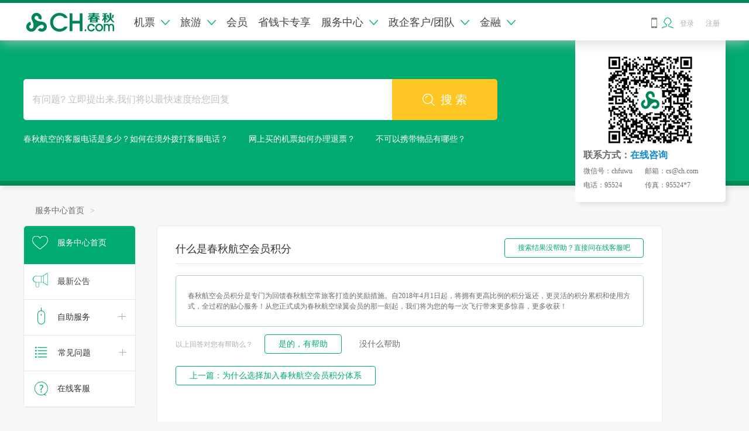

--- FILE ---
content_type: text/html; charset=utf-8
request_url: https://help.ch.com/List/d14c81ae46664414beb127a10a560d9c.html
body_size: 10880
content:

<!DOCTYPE html>
<html lang="zh-CN">
<head>
    <title>什么是春秋航空会员积分-春秋航空网</title>
    <meta http-equiv="Cache-Control" content="no-transform">
    <meta http-equiv="Cache-Control" content="no-siteapp">
    <meta name="viewport" content="width=device-width, initial-scale=1, user-scalable=no, minimal-ui" />
    <meta name="keywords" content="什么是春秋航空会员积分" />
    <meta name="description" content="什么是春秋航空会员积分" />


    <meta name="SF.UD" content="" />
    <link href="//media.springairlines.com/cache/style/site5/g-base.css?vs=2025112701" rel="stylesheet">
    <link href="//media.springairlines.com/cache/style/site5/new-service.css?vs=2025022601" rel="stylesheet">
    <!--服务中心菜单需要用到相关jquery，勿删-->
    <script src="//ajax.springairlines.com/cache/js/modules/lib/jquery-2.1.1.min.js" type="text/javascript"></script>
    
	<link href="//media.springairlines.com/cache/style/site5/new-serviceListMobile.css?vs=2017031401" rel="stylesheet">

</head>
<body>
    <div class="g-header J-header">
        <div class="g-wp f-cb">
            <h1 class="logo">
                <a href="https://www.ch.com">
                    <img src="https://media.springairlines.com/cache/style/site5/img/logo.png?vs=20160805" alt="" height="56" />
                </a>
            </h1>
            <!--cms 后台配置新导航-->
                <div class="m-nav Jactive pc-nav">
                    <ul class="J-nav">
                            <li data-channel="nav1_flightsOrder" class="slide" data-nav-type="0" onclick="">
                                <a href="javascript:;" target="_blank">
机票<i></i><span class="i-arr-1"></span><span class="i-arr-2"></span>                                </a>
                            </li>
                            <li data-channel="nav1_travel" class="slide" data-nav-type="1" onclick="">
                                <a href="javascript:;" target="_blank">
旅游<i></i><span class="i-arr-1"></span><span class="i-arr-2"></span>                                </a>
                            </li>
                            <li data-channel="nav1_rightCenter" class="slide" data-nav-type="2" onclick="">
                                <a href="https://account.ch.com/CN/MemberRights/NewIndex" target="_blank">
会员                                </a>
                            </li>
                            <li data-channel="nav1_timeLimit_pc" class="slide" data-nav-type="3" onclick="">
                                <a href="https://pages.ch.com/acts/24083011_yy_ss_sqk79?inpid=20250307_yy_ft_sqk_pczhuanxiang" target="_blank">
省钱卡专享                                </a>
                            </li>
                            <li data-channel="nav1_helpCenter" class="slide" data-nav-type="4" onclick="">
                                <a href="javascript:;" target="_blank">
服务中心<i></i><span class="i-arr-1"></span><span class="i-arr-2"></span>                                </a>
                            </li>
                            <li data-channel="nav1_team" class="slide" data-nav-type="5" onclick="">
                                <a href="javascript:;" target="_blank">
政企客户/团队<i></i><span class="i-arr-1"></span><span class="i-arr-2"></span>                                </a>
                            </li>
                            <li data-channel="nav1_money_pc" class="slide" data-nav-type="6" onclick="">
                                <a href="javascript:;" target="_blank">
金融<i></i><span class="i-arr-1"></span><span class="i-arr-2"></span>                                </a>
                            </li>
                    </ul>

                            <div class="sub-nav" m-nav-index="0">
                                <div class="g-wp">
                                    <ul class="f-cb">
                                            <li data-channel="nav2_flightsOrder" class="" onclick="">
                                                <a href="https://flights.ch.com" target="_blank">
<i class='iconfont'>&#xe612;</i>机票                                                </a>
                                            </li>
                                            <li data-channel="nav2_flightsHotel" class="" onclick="">
                                                <a href="https://pages.ch.com/Activitiesall/Activities372" target="_blank">
<i class='iconfont'>&#xe611;</i>机+酒                                                </a>
                                            </li>
                                            <li data-channel="nav2_FligthTrain" class="" onclick="">
                                                <a href="https://www.ch.com/airtrain" target="">
<i class="iconfont">&#xe7ea;</i>空铁联运                                                </a>
                                            </li>
                                            <li data-channel="nav2_baggage" class="" onclick="">
                                                <a href="https://flights.ch.com/baggage-rule" target="_blank">
<i class='iconfont'>&#xe601;</i>行李                                                </a>
                                            </li>
                                            <li data-channel="nav2_seat" class="" onclick="">
                                                <a href="https://flights.ch.com/choose-seat" target="_blank">
<i class='iconfont'>&#xe60f;</i>选座                                                </a>
                                            </li>
                                            <li data-channel="nav2_eat" class="" onclick="">
                                                <a href="https://flights.ch.com/online-meals" target="_blank">
<i class='iconfont'>&#xe60e;</i>餐食                                                </a>
                                            </li>
                                            <li data-channel="nav2_insurance" class="" onclick="">
                                                <a href="https://flights.ch.com/insurance" target="_blank">
<i class='iconfont'>&#xe60d;</i>保险                                                </a>
                                            </li>
                                            <li data-channel="nav2_shoppingMall" class="" onclick="">
                                                <a href="https://www.ch.com/mall/" target="_blank">
<i class='iconfont'>&#xe6c7;</i>绿翼商城                                                </a>
                                            </li>
                                            <li data-channel="" class="" onclick="">
                                                <a href="https://flights.ch.com/springjapan" target="">
<i class='iconfont'>&#xe70c;</i>春秋日本                                                </a>
                                            </li>
                                            <li data-channel="nav2_play" class="" onclick="">
                                                <a href="https://trip.ch.com/menpiao" target="_blank">
<i class='iconfont'>&#xe645;</i>当地游玩                                                </a>
                                            </li>
                                            <li data-channel="nav2_disability_pc" class="" onclick="">
                                                <a href="https://www.ch.com/mdsp" target="_blank">
<i class='iconfont'>&#xe757;</i>军(警/消防)残旅客购票                                                </a>
                                            </li>
                                            <li data-channel="nav2_visa_pc" class="" onclick="">
                                                <a href="https://trip.ch.com/visa" target="_blank">
<i class='iconfont'>&#xe758;</i>签证                                                </a>
                                            </li>
                                            <li data-channel="nav2_dutyFreeGoods_pc" class="" onclick="">
                                                <a href="https://flights.ch.com/Static/DutyFreeGoods/" target="_blank">
<i class='iconfont'>&#xe79c;</i>免税品预约                                                </a>
                                            </li>
                                            <li data-channel="nav2_specialFlightsOrder_pc" class="" onclick="">
                                                <a href="https://flights.ch.com/tejia" target="_blank">
<i class='iconfont'>&#xe6d8;</i>特价机票                                                </a>
                                            </li>
                                            <li data-channel="" class="" onclick="">
                                                <a href="https://flights.ch.com/Service/SpringPlus" target="">
<i class='iconfont'>&#xe7fa;</i>升级尊享飞                                                </a>
                                            </li>
                                    </ul>
                                </div>
                            </div>
                            <div class="sub-nav" m-nav-index="1">
                                <div class="g-wp">
                                    <ul class="f-cb">
                                            <li data-channel="nav2_travel" class="" onclick="">
                                                <a href="https://trip.ch.com" target="_blank">
<i class='none-before iconfont'>&#xe637;</i>旅游                                                </a>
                                            </li>
                                            <li data-channel="nav2_internalTravel" class="" onclick="">
                                                <a href="https://trip.ch.com/guonei" target="_blank">
<i class='none-before iconfont'>&#xe634;</i>国内游                                                </a>
                                            </li>
                                            <li data-channel="nav2_internationalTravel" class="" onclick="">
                                                <a href="https://trip.ch.com/dujia" target="_blank">
<i class='none-before iconfont'>&#xe636;</i>出境游                                                </a>
                                            </li>
                                            <li data-channel="nav2_freedom" class="" onclick="">
                                                <a href="https://trip.ch.com/ziyouxing" target="_blank">
<i class='none-before iconfont'>&#xe635;</i>自由行                                                </a>
                                            </li>
                                            <li data-channel="nav2_rim" class="" onclick="">
                                                <a href="https://trip.ch.com/zhoubianyou" target="_blank">
<i class='none-before iconfont'>&#xe632;</i>周边游                                                </a>
                                            </li>
                                            <li data-channel="nav2_tickets_pc" class="" onclick="">
                                                <a href="https://trip.ch.com/menpiao" target="_blank">
<i class='none-before iconfont'>&#xe76d;</i>门票玩乐                                                </a>
                                            </li>
                                    </ul>
                                </div>
                            </div>
                            <div class="sub-nav" m-nav-index="4">
                                <div class="g-wp">
                                    <ul class="f-cb">
                                            <li data-channel="nav2_helpCenter" class="" onclick="">
                                                <a href="https://help.ch.com/Index" target="_blank">
<i class='iconfont'>&#xe609;</i>服务中心                                                </a>
                                            </li>
                                            <li data-channel="nav2_online" class="" onclick="">
                                                <a href="https://help.ch.com/Service/CallCenter" target="_blank">
<i class='iconfont'>&#xe61a;</i>在线咨询                                                </a>
                                            </li>
                                            <li data-channel="nav2_electronicInvoice" class="" onclick="">
                                                <a href="javascript:;" target="_blank">
<i class='iconfont'>&#xe75d;</i>报销凭证                                                </a>
                                            </li>
                                            <li data-channel="nav2_passengerTicketTest" class="" onclick="">
                                                <a href="https://flights.ch.com/show-check-ticket" target="_blank">
<i class='iconfont'>&#xe602;</i>客票验真                                                </a>
                                            </li>
                                            <li data-channel="nav2_insuranceTest" class="" onclick="">
                                                <a href="https://flights.ch.com/insurance" target="_blank">
<i class='iconfont'>&#xe75b;</i>保险验真                                                </a>
                                            </li>
                                            <li data-channel="nav2_baggageLose" class="" onclick="">
                                                <a href="javascript:;" target="_blank">
<i class='iconfont'>&#xe605;</i>物品/行李遗失                                                </a>
                                            </li>
                                            <li data-channel="nav2_cancel" class="" onclick="">
                                                <a href="https://help.ch.com/Services/AbnormalFlightCertificate" target="_blank">
<i class='iconfont'>&#xe75f;</i>延误取消证明                                                </a>
                                            </li>
                                            <li data-channel="nav2_irregularFlight" class="" onclick="">
                                                <a href="https://flights.ch.com/Service/RefundTicket" target="_blank">
<i class='iconfont'>&#xe600;</i>不正常航班退改                                                </a>
                                            </li>
                                            <li data-channel="nav2_suggest" class="" onclick="">
                                                <a href="https://help.ch.com/Complaint" target="_blank">
<i class='iconfont'>&#xe75c;</i>投诉建议                                                </a>
                                            </li>
                                            <li data-channel="nav2_itinerary" class="" onclick="">
                                                <a href="https://help.ch.com/Services/TravelList" target="_blank">
<i class='iconfont'>&#xe616;</i>机票行程确认单                                                </a>
                                            </li>
                                            <li data-channel="nav2_onlineCheckin" class="" onclick="">
                                                <a href="javascript:;" target="_blank">
<i class='iconfont'>&#xe7a4;</i>网上值机                                                </a>
                                            </li>
                                    </ul>
                                </div>
                            </div>
                            <div class="sub-nav" m-nav-index="5">
                                <div class="g-wp">
                                    <ul class="f-cb">
                                            <li data-channel="nav2_civilServant" class="" onclick="">
                                                <a href="https://pages.ch.com/act/zhengfucaigou" target="_blank">
<i class='iconfont'>&#xe615;</i>政府采购通道                                                </a>
                                            </li>
                                            <li data-channel="" class="" onclick="">
                                                <a href="https://gds-openapi.springairlines.com" target="_blank">
<i class="iconfont">&#xe7e2;</i>差旅服务商                                                </a>
                                            </li>
                                            <li data-channel="nav2_evection" class="" onclick="">
                                                <a href="https://www.ch.com/b2g" target="_blank">
<i class='iconfont'>&#xe618;</i>企业差旅                                                </a>
                                            </li>
                                            <li data-channel="nav2_synchronousTeam_pc" class="" onclick="">
                                                <a href="https://b2b.ch.com" target="_blank">
<i class='iconfont'>&#xe7a2;</i>同业团队                                                </a>
                                            </li>
                                            <li data-channel="" class="" onclick="">
                                                <a href="https://spring3s.wjx.cn/vm/mcUe5rb.aspx# " target="">
<i class='iconfont'>&#xe600;</i>团队机票                                                </a>
                                            </li>
                                    </ul>
                                </div>
                            </div>
                            <div class="sub-nav" m-nav-index="6">
                                <div class="g-wp">
                                    <ul class="f-cb">
                                            <li data-channel="nav2_life_pc" class="" onclick="">
                                                <a href="https://money.ch.com/aboutUs/life" target="_blank">
<i class='iconfont'>&#xe705;</i>生活服务                                                </a>
                                            </li>
                                            <li data-channel="nav2_finance_pc" class="" onclick="">
                                                <a href="https://money.ch.com/finance/pros" target="_blank">
<i class='iconfont'>&#xe703;</i>金融服务                                                </a>
                                            </li>
                                            <li data-channel="nav2_coupon_pc" class="" onclick="">
                                                <a href="https://money.ch.com/card/index" target="_blank">
<i class='iconfont'>&#xe704;</i>商旅通卡券                                                </a>
                                            </li>
                                            <li data-channel="nav2_springCard_pc" class="" onclick="">
                                                <a href="https://money.ch.com/public/bank_card" target="_blank">
<i class='iconfont'>&#xe707;</i>春秋联名卡                                                </a>
                                            </li>
                                            <li data-channel="nav2_springFlower_pc" class="" onclick="">
                                                <a href="https://money.ch.com/coupon/bhh" target="_blank">
<i class='iconfont'>&#xe6ef;</i>春秋白花花                                                </a>
                                            </li>
                                    </ul>
                                </div>
                            </div>
                </div>


            <div class="m-bar">
                <!--登录后与用户相关信息-->

                <div class="user J-user" islog="0">
                    <i class="i-user"></i>
                    <!--用户姓名-->
                    <span class="name"></span>
                    <!--购物车内容数量-->
                        <div class="menu">
                            <ul>
                                <li><a href="javascript:;" class="J-cart"><i class="i-1"></i>购物车</a></li>
                                <li><a rel="nofollow" href="https://account.ch.com//order/flights/" target="_blank"><i class="i-2"></i>我的订单</a></li>
                                <li><a href="javascript:;"><i class="i-3"></i>绿翼积分</a></li>
                                <li><a href="javascript:;"><i class="i-4"></i>账户设置</a></li>
                            </ul>
                            <div class="bd"><i class="i-5"></i><a href="javascript:;" class="J-login">会员登录</a>&nbsp;&nbsp;丨&nbsp;&nbsp;<a href="javascript:;">立即注册</a></div>
                        </div>
                </div>

            </div>
        </div>
    </div>

    <!--服务中心模块-->

    <div class="p-bg">
        <div class="p-head">
            <div class="m-content f-cb">
                <div class="m-search">
                    <form action="/List" id="searchFlightInfo" method="post">
                        <div class="m-search-i"></div>
                        <div class="c-search f-cb">
                            <input type="text" id="SearchText" name="SearchText" class="c-inp" placeholder="有问题? 立即提出来,我们将以最快速度给您回复" onfocus="_focus(this)" onblur="_blur(this)" onkeyDown="$(this).css('color','black')" />
                            <input type="hidden" name="DataPlace" value="SearchEngines" />
                            <button class="c-btn" type="button" id="btn-search"><i></i><span class="search1">搜 索<span></button>
                        </div>
                    </form>
                    
                    <tagList><ul class="c-list f-cb"><li class="TopServiceContent"><a href="https://help.ch.com/List/9994e55e7ad548a2b563e736cc7beed5.html" title="春秋航空的客服电话是多少？如何在境外拨打客服电话？">春秋航空的客服电话是多少？如何在境外拨打客服电话？</a></li><li class="TopServiceContent"><a href="https://help.ch.com/List/bb92472aab284c22859a92c1127a5c82.html" title="网上买的机票如何办理退票？">网上买的机票如何办理退票？</a></li><li class="TopServiceContent"><a href="https://help.ch.com/List/041fa8083afe43b98df9cde65277c24e.html" title="不可以携带物品有哪些？">不可以携带物品有哪些？</a></li><li class="TopServiceContent"><a href="https://help.ch.com/List/9bd372a9518c4a588a53f7062d80513c.html" title="充电宝能随身携带上飞机吗？">充电宝能随身携带上飞机吗？</a></li><li class="TopServiceContent"><a href="https://help.ch.com/List/0a79b467028c46cca8c5ece7e8d81f10.html" title="什么是尊享飞？">什么是尊享飞？</a></li></ul></tagList>
                </div>
                <div class="m-suspension">
                    <div class="m-qcode">
                        <img src="//media.springairlines.com/cache/style/site5/img/service/QR/zh-cn.png" />
                        <p class="c-hot connection-text">
                            联系方式：<a style="color: #0f8acf;" href="https://help.ch.com/Service/CallCenter" target="_blank">在线咨询</a>
                        </p>
                        <p class="c-link new-css"><span class="new-left">微信号：chfuwu</span><span>邮箱：cs@ch.com</span></p>
                        <p class="c-link new-css"><span class="new-left">电话：95524</span><span>传真：95524*7</span></p>
                    </div>
                </div>
            </div>
        </div>
        <div class="p-content f-cb">
            <div id="listMain">
                <ul class="p-crumb f-cb">
                    <li><a href="https://help.ch.com/Index">服务中心首页</a></li>
                    <li class="active"><span>></span><a href="javascript:;" id="clickMenu"></a></li>
                </ul>

                <div class="p-menu">
                    <tagList><ul class="m-menu"><li class="first active"><i class="i-1"></i><span id="menuIndex">服务中心首页</span></li><li ><i class="i-2"></i><span id="b4633b6133d94ef6a66e9b2594815731" name="menuLink" rel="" class="LeftMenuTitle1" title="最新公告"><a name="linkVal" href="https://www.ch.com/News">最新公告</a></span></li><li class="c-switch"><i class="i-3"></i><span id="6f6756e15b1f49a49f53cf9f21f0e895" name="menuLink" class="LeftMenuTitle1" title="自助服务">自助服务</span><span name="linkVal" id=""></span><i class="i-plus" name="menuLink"></i><ul class="c-son" style="display:none;"><li class="c-switch"><span id="07165f4323554f16933c6f98c44bc0eb" name="menuLink" class="LeftMenuTitle2" title="常用功能">常用功能</span><span name="linkVal" id=""></span><i class="i-plus" name="menuLink"></i><ul class="c-grandson" style="display:none;"><li><span id="d2da85287e2c49eeb0bdd7f4e088a453" name="menuLink" rel="" class="LeftMenuTitle3" title="选座"><a name="linkVal" href="https://flights.ch.com/choose-seat">选座</a></span></li><li><span id="5ea9cca7b3e6412b92245e50a2ef7261" name="menuLink" rel="" class="LeftMenuTitle3" title="行李购买"><a name="linkVal" href="https://flights.ch.com/baggage-rule">行李购买</a></span></li><li><span id="6317a4c9f3944a06a512eed8a62f6951" name="menuLink" rel="" class="LeftMenuTitle3" title="报销凭证"><a name="linkVal" href="https://help.ch.com/EInvoice/EInvoicePlatform">报销凭证</a></span></li></ul></li><li class="c-switch"><span id="e60657b1d4f64fc6908a71273790e34e" name="menuLink" class="LeftMenuTitle2" title="客票服务">客票服务</span><span name="linkVal" id=""></span><i class="i-plus" name="menuLink"></i><ul class="c-grandson" style="display:none;"><li><span id="8c61804e4ba949f08a99f6b4bc1eab10" name="menuLink" rel="" class="LeftMenuTitle3" title="机票退改"><a name="linkVal" href="https://flights.ch.com/Service/RefundTicket">机票退改</a></span></li><li><span id="0503c4c13ffd4844bc7b5db012624c2b" name="menuLink" rel="#FindOrder" class="LeftMenuTitle3" title="查找订单"><a name="linkVal" href="https://ajax.springairlines.com/cache/content/invester/OrderQureyQrPic202004131100.png">查找订单</a></span></li><li><span id="a5aace028e924be39d8ef75eabc58aa2" name="menuLink" rel="#ToComputer" class="LeftMenuTitle3" title="退改计算器"><a name="linkVal" href="https://media.springairlines.com/cache/style/site5/img/service/reform_erweima_new.png">退改计算器</a></span></li><li><span id="5b4efe5e4b0b47d28b9bf7a3cb8595ec" name="menuLink" class="LeftMenuTitle3" title="机票信息修改">机票信息修改</span><span name="linkVal" id=""></span></li><li><span id="34586840fbb041ea856b7a9d6ee711d1" name="menuLink" rel="" class="LeftMenuTitle3" title="客票验真"><a name="linkVal" href="https://flights.ch.com/show-check-ticket">客票验真</a></span></li><li><span id="f95320d61db445328093756106740f84" name="menuLink" rel="" class="LeftMenuTitle3" title="国际行程确认"><a name="linkVal" href="https://help.ch.com/Services/TravelList">国际行程确认</a></span></li></ul></li><li class="c-switch"><span id="4881cdb64820414ab5b7111081c346af" name="menuLink" class="LeftMenuTitle2" title="出行服务">出行服务</span><span name="linkVal" id=""></span><i class="i-plus" name="menuLink"></i><ul class="c-grandson" style="display:none;"><li><span id="50d0e0cdb7d44b15a66f26b91a7ef4e0" name="menuLink" rel="" class="LeftMenuTitle3" title="签证办理"><a name="linkVal" href="https://trip.ch.com/visa">签证办理</a></span></li><li><span id="9fae8bcfd53e4ff1b679ee5a867bc12b" name="menuLink" class="LeftMenuTitle3" title="卡券绑定">卡券绑定</span><span name="linkVal" id=""></span></li><li><span id="4120a3410e504b99bb0d6a132d124b8a" name="menuLink" rel="" class="LeftMenuTitle3" title="升尊享飞"><a name="linkVal" href="https://flights.ch.com/spring-plus">升尊享飞</a></span></li><li><span id="bb5cb148771740ae9fe6f8c26c2ac1ed" name="menuLink" rel="nofollow" class="LeftMenuTitle3" title="网上值机"><a name="linkVal" href="https://flights.ch.com/online-checkin/">网上值机</a></span></li><li><span id="a2ed0d4850f74ac9b197d2aac650dab9" name="menuLink" rel="" class="LeftMenuTitle3" title="机上餐饮"><a name="linkVal" href="https://flights.ch.com/online-meals">机上餐饮</a></span></li><li><span id="b1cf97ef0cea48d8a7a000cecbc35215" name="menuLink" rel="" class="LeftMenuTitle3" title="保险"><a name="linkVal" href="https://flights.ch.com/insurance">保险</a></span></li><li><span id="7eee7ce49b0d453790551046c25c7864" name="menuLink" class="LeftMenuTitle3" title="补订儿童">补订儿童</span><span name="linkVal" id=""></span></li><li><span id="3e63403733e44a61b72caf4fe9ab5671" name="menuLink" rel="" class="LeftMenuTitle3" title="航班动态"><a name="linkVal" href="https://flights.ch.com/flight-info">航班动态</a></span></li><li><span id="39e8891c4bd2434796d2aeb6296a3bd8" name="menuLink" rel="" class="LeftMenuTitle3" title="机上WiFi"><a name="linkVal" href="https://pages.ch.com/act/jishangwifi2020M">机上WiFi</a></span></li><li><span id="22e9f10aba0240b297427d02c5ff0be9" name="menuLink" class="LeftMenuTitle3" title="临时乘机证明">临时乘机证明</span><span name="linkVal" id=""></span></li><li><span id="499f6d088e0e4450a576f8d3ec596c31" name="menuLink" rel="" class="LeftMenuTitle3" title="延误/取消证明"><a name="linkVal" href="https://help.ch.com/Services/AbnormalFlightCertificate">延误/取消证明</a></span></li></ul></li><li class="c-switch"><span id="1c796342cda14f94a24110f04896d48b" name="menuLink" class="LeftMenuTitle2" title="特殊旅客">特殊旅客</span><span name="linkVal" id=""></span><i class="i-plus" name="menuLink"></i><ul class="c-grandson" style="display:none;"><li><span id="62af742f37ea4b7f94b30ea6c8d3964a" name="menuLink" class="LeftMenuTitle3" title="无陪儿童">无陪儿童</span><span name="linkVal" id=""></span></li><li><span id="274298f0d8a5422f91085076d1056639" name="menuLink" class="LeftMenuTitle3" title="占座婴儿">占座婴儿</span><span name="linkVal" id=""></span></li><li><span id="b2b5649a6dc54029bf14d77d30c9538e" name="menuLink" class="LeftMenuTitle3" title="轮椅服务">轮椅服务</span><span name="linkVal" id=""></span></li><li><span id="05efaf6551554bba8b4e5bddc95f9623" name="menuLink" class="LeftMenuTitle3" title="盲人旅客服务">盲人旅客服务</span><span name="linkVal" id=""></span></li><li><span id="bbf319d0438d4242bc86da0a6aedf553" name="menuLink" class="LeftMenuTitle3" title="聋哑旅客服务">聋哑旅客服务</span><span name="linkVal" id=""></span></li><li><span id="aa8b43fad7b541d88f499e96ebefaa18" name="menuLink" rel="" class="LeftMenuTitle3" title="特殊旅客申请进度查询"><a name="linkVal" href="https://help.ch.com/Services/SpecialPassengersApplyScheduleQuery">特殊旅客申请进度查询</a></span></li><li><span id="34b1f7ad12124571aa98ea06e3388864" name="menuLink" rel="" class="LeftMenuTitle3" title="特殊旅客运输说明"><a name="linkVal" href="https://flights.ch.com/special-passenger">特殊旅客运输说明</a></span></li><li><span id="f94ed22365bb442992031c0f64172bcc" name="menuLink" rel="" class="LeftMenuTitle3" title="军(警/消防)残旅客"><a name="linkVal" href="https://www.ch.com/mdsp">军(警/消防)残旅客</a></span></li><li><span id="2592384336254b99b5aa05587817ff87" name="menuLink" rel="" class="LeftMenuTitle3" title="特殊旅客服务申请"><a name="linkVal" href="https://Help.ch.com/Services/SpecialPassengersRelay">特殊旅客服务申请</a></span></li></ul></li><li class="c-switch"><span id="e0501c740d0a44cda93c8d395a4b366b" name="menuLink" class="LeftMenuTitle2" title="售后服务">售后服务</span><span name="linkVal" id=""></span><i class="i-plus" name="menuLink"></i><ul class="c-grandson" style="display:none;"><li><span id="d78f8db51edf4985bdee085526328207" name="menuLink" rel="" class="LeftMenuTitle3" title="投诉与建议"><a name="linkVal" href="https://help.ch.com/Complaint">投诉与建议</a></span></li><li><span id="14ce6ab2bde141ce92c82c4d67f61e1c" name="menuLink" rel="#Appeal" class="LeftMenuTitle3" title="遗失物品查询 "><a name="linkVal" href="https://flights.ch.com/Service/LuggageLost">遗失物品查询 </a></span></li></ul></li><li class="c-switch"><span id="5caafbbc558444ce990fd42ceb108e1d" name="menuLink" class="LeftMenuTitle2" title="会员服务">会员服务</span><span name="linkVal" id=""></span><i class="i-plus" name="menuLink"></i><ul class="c-grandson" style="display:none;"><li><span id="c70645b674684f34be106d75de7b9fd5" name="menuLink" rel="" class="LeftMenuTitle3" title="绿翼会员申请"><a name="linkVal" href="https://account.ch.com/springPass-management">绿翼会员申请</a></span></li><li><span id="18478b60db11447d9a974ba672690840" name="menuLink" rel="nofollow" class="LeftMenuTitle3" title="密码找回"><a name="linkVal" href="https://i.ch.com/FindingLostPassword/GetLostPhonePassword">密码找回</a></span></li><li><span id="7284fd57dca44cfabc64ab4f898ff1ca" name="menuLink" rel="" class="LeftMenuTitle3" title="绿翼会员权益"><a name="linkVal" href="https://account.ch.com/CN/MemberRights/NewIndex">绿翼会员权益</a></span></li><li><span id="00b81c4746274c3d9491ee3aea6290a2" name="menuLink" rel="" class="LeftMenuTitle3" title="邮件订阅"><a name="linkVal" href="https://www.ch.com/email-subscribe">邮件订阅</a></span></li><li><span id="fb82547a6f1d4ac3b42f53cdbb399e56" name="menuLink" class="LeftMenuTitle3" title="飞友群">飞友群</span><span name="linkVal" id=""></span></li><li><span id="a8f8999c01cd4ce0870ba47ef32a56f2" name="menuLink" class="LeftMenuTitle3" title="航班动态订阅">航班动态订阅</span><span name="linkVal" id=""></span></li></ul></li><li class="c-switch"><span id="24a696fd951c4a2f85e2ca688d45b83d" name="menuLink" class="LeftMenuTitle2" title="公告讯息">公告讯息</span><span name="linkVal" id=""></span><i class="i-plus" name="menuLink"></i><ul class="c-grandson" style="display:none;"><li><span id="9c9fec85e0fa4ec6b77d63a687e725c9" name="menuLink" rel="" class="LeftMenuTitle3" title="保险验真"><a name="linkVal" href="https://flights.ch.com/insurance">保险验真</a></span></li><li><span id="43c8c95e85124ec3a882c50b36172f5a" name="menuLink" class="LeftMenuTitle3" title="出行须知">出行须知</span><span name="linkVal" id=""></span></li><li><span id="9fccc1e6490f485aacecceadcd1d80d8" name="menuLink" class="LeftMenuTitle3" title="国际航班计划">国际航班计划</span><span name="linkVal" id=""></span></li><li><span id="ee9b0dd8776346f28ab1546e84a6ec0b" name="menuLink" class="LeftMenuTitle3" title="延误指南">延误指南</span><span name="linkVal" id=""></span></li><li><span id="2efc6e0cde30450bb1fd2f9391ee7875" name="menuLink" rel="" class="LeftMenuTitle3" title="延误指南"><a name="linkVal" href="https://t.ch.com/JbCCL47">延误指南</a></span></li><li><span id="d2d44b85bd1440728818de316548c3ba" name="menuLink" class="LeftMenuTitle3" title="防疫政策">防疫政策</span><span name="linkVal" id=""></span></li></ul></li></ul></li><li class="c-switch"><i class="i-4"></i><span id="a96d9eb3b8c54668bf0709875854c7d8" name="menuLink" class="LeftMenuTitle1" title="常见问题">常见问题</span><span name="linkVal" id=""></span><i class="i-plus" name="menuLink"></i><ul class="c-son" style="display:none;"><li class=""><span id="621bf75caa3648eb8ab448dc3e4babb0" name="menuLink" rel="" class="LeftMenuTitle2" title="会员专题"><a name="linkVal" href="https://help.ch.com/List/621bf75caa3648eb8ab448dc3e4babb0/">会员专题</a></span></li><li class=""><span id="e5a7c0ef93e54a0dab89d3af02ad4195" name="menuLink" rel="" class="LeftMenuTitle2" title="机票问题"><a name="linkVal" href="https://help.ch.com/List/e5a7c0ef93e54a0dab89d3af02ad4195/">机票问题</a></span></li><li class=""><span id="06fdda59ca8c472c8dcc687c029c69d8" name="menuLink" rel="" class="LeftMenuTitle2" title="中转联程"><a name="linkVal" href="https://help.ch.com/List/06fdda59ca8c472c8dcc687c029c69d8/">中转联程</a></span></li><li class=""><span id="0deffc1b785b4974b52818d6a021d800" name="menuLink" rel="" class="LeftMenuTitle2" title="特殊旅客"><a name="linkVal" href="https://help.ch.com/List/0deffc1b785b4974b52818d6a021d800/">特殊旅客</a></span></li><li class=""><span id="3a3798163e694f869f704fdd8add1e89" name="menuLink" rel="" class="LeftMenuTitle2" title="机票变更"><a name="linkVal" href="https://help.ch.com/List/3a3798163e694f869f704fdd8add1e89/">机票变更</a></span></li><li class=""><span id="b8465aecb13945f996c84faa5320fc0f" name="menuLink" rel="" class="LeftMenuTitle2" title="机票退票"><a name="linkVal" href="https://help.ch.com/List/b8465aecb13945f996c84faa5320fc0f/">机票退票</a></span></li><li class=""><span id="6d2a7ec329ab4804876b586b1d909aaf" name="menuLink" rel="" class="LeftMenuTitle2" title="保险服务"><a name="linkVal" href="https://help.ch.com/List/6d2a7ec329ab4804876b586b1d909aaf/">保险服务</a></span></li><li class=""><span id="6682de8e30764abeb4c4af49f7ee6c11" name="menuLink" rel="" class="LeftMenuTitle2" title="合作卡"><a name="linkVal" href="https://help.ch.com/List/6682de8e30764abeb4c4af49f7ee6c11/">合作卡</a></span></li><li class=""><span id="92ae9d4fd5044741b6bf52d19fd1ab98" name="menuLink" rel="" class="LeftMenuTitle2" title="免费班车"><a name="linkVal" href="https://help.ch.com/List/92ae9d4fd5044741b6bf52d19fd1ab98/">免费班车</a></span></li><li class=""><span id="b1e4002a7e774379bc359a24c6c9eb76" name="menuLink" rel="" class="LeftMenuTitle2" title="其他问题"><a name="linkVal" href="https://help.ch.com/List/b1e4002a7e774379bc359a24c6c9eb76/">其他问题</a></span></li><li class="c-switch"><span id="5f4f2af45e604e418ef372961b3d11ee" name="menuLink" rel="" class="LeftMenuTitle2" title="绿翼会员"><a name="linkVal" href="https://help.ch.com/List/5f4f2af45e604e418ef372961b3d11ee/">绿翼会员</a></span><i class="i-plus" name="menuLink"></i><ul class="c-grandson" style="display:none;"><li><span id="ce9cd2ee78b441628215f43a58e650d0" name="menuLink" rel="" class="LeftMenuTitle3" title="绿翼会员申请"><a name="linkVal" href="https://help.ch.com/List/ce9cd2ee78b441628215f43a58e650d0/">绿翼会员申请</a></span></li><li><span id="d9fdc4b7753f4cbd861918a609479b56" name="menuLink" rel="" class="LeftMenuTitle3" title="会员等级权益"><a name="linkVal" href="https://help.ch.com/List/d9fdc4b7753f4cbd861918a609479b56/">会员等级权益</a></span></li><li><span id="fccfb5ba8af84dd9a99bd248e747e182" name="menuLink" rel="" class="LeftMenuTitle3" title="绿翼会员激活"><a name="linkVal" href="https://help.ch.com/List/fccfb5ba8af84dd9a99bd248e747e182/">绿翼会员激活</a></span></li><li><span id="d2ff2749ad8c4a349ab552d66b9380a8" name="menuLink" rel="" class="LeftMenuTitle3" title="会员账号管理"><a name="linkVal" href="https://help.ch.com/List/d2ff2749ad8c4a349ab552d66b9380a8/">会员账号管理</a></span></li><li><span id="5bb81068f6bf410ca8edd5196c4292f7" name="menuLink" rel="" class="LeftMenuTitle3" title="积分说明"><a name="linkVal" href="https://help.ch.com/List/5bb81068f6bf410ca8edd5196c4292f7/">积分说明</a></span></li><li><span id="5221490ebf264a749deda56c24969dad" name="menuLink" rel="" class="LeftMenuTitle3" title="如何累积和使用"><a name="linkVal" href="https://help.ch.com/List/5221490ebf264a749deda56c24969dad/">如何累积和使用</a></span></li><li><span id="43206ebcce864673a45fec3a8549367a" name="menuLink" rel="" class="LeftMenuTitle3" title="积分补登"><a name="linkVal" href="https://help.ch.com/List/43206ebcce864673a45fec3a8549367a/">积分补登</a></span></li><li><span id="0b23e53c529545e4b345fe0e06b2d2e9" name="menuLink" rel="" class="LeftMenuTitle3" title=" 积分卡挂失 "><a name="linkVal" href="https://help.ch.com/List/0b23e53c529545e4b345fe0e06b2d2e9/"> 积分卡挂失 </a></span></li><li><span id="8cd5fbf63de54e5492e25264d9c5e3e2" name="menuLink" rel="" class="LeftMenuTitle3" title="商旅通账户"><a name="linkVal" href="https://help.ch.com/List/8cd5fbf63de54e5492e25264d9c5e3e2/">商旅通账户</a></span></li></ul></li></ul></li><li ><i class="i-5"></i><span id="8fb5b7fe91ac47d991fbbb3778cf21c1" name="menuLink" class="LeftMenuTitle1" title="在线客服">在线客服</span><span name="linkVal" id="http://#"></span></li></ul></tagList>
                </div>

                <form action="/List" id="leftMenu" method="post">
                    <input type="hidden" id="leftMenu_ParentID" name="ParentID" />
                    <input type="hidden" name="DataPlace" value="LeftMenu" />
                    <input type="hidden" name="SearchText" value="" />
                    <input type="hidden" name="LableID" value="0" />
                </form>


                
<div class="globalTitle">
        常见问题搜索
        <div class="less-Than-Symbol globalLessSymbol" onclick="location.href=document.referrer"></div>
</div>
<div class="p-ask">
    <tagList><div class="c-title f-cb"><h5>什么是春秋航空会员积分</h5><a href="javascript:;" class="c-btn" id="btn-help"><span id="onlineSpan">搜索结果没帮助？直接问在线客服吧</span></a></div><div class="m-answer">春秋航空会员积分是专门为回馈春秋航空常旅客打造的奖励措施。自2018年4月1日起，将拥有更高比例的积分返还，更灵活的积分累积和使用方式，全过程的贴心服务！从您正式成为春秋航空绿翼会员的那一刻起，我们将为您的每一次飞行带来更多惊喜，更多收获！</div><div class="m-reply f-cb"><span class="c-tip" id="isHelpTitle">以上回答对您有帮助么？</span><div class="c-btns f-cb"><a href = "javascript:;" class="btn-true c-btn" rid="d14c81ae46664414beb127a10a560d9c" id="btn-true-c-btn">是的，有帮助</a><a href = "javascript:;" class="btn-false c-btn" rid="d14c81ae46664414beb127a10a560d9c" id="btn-false-c-btn">没什么帮助</a></div ></div><div class="m-reply f-cb"><div class="front-ox c-btns f-cb" style="width: 100%;"><a style='width:auto;white-space:nowrap;text-overflow:ellipsis;overflow:hidden;' href = "https://help.ch.com/List/8eaa2b5f604f434d901d0729d42047f2.html" class="btn-true c-btn" rid="8eaa2b5f604f434d901d0729d42047f2" title="为什么选择加入春秋航空会员积分体系" id="btn-true-c-btn">上一篇：为什么选择加入春秋航空会员积分体系</a></div></div><div class="m-more"><h5 id="moreTitle"> 更多相关的问题：</h5><ul class="c-list"><li><span>•</span><a href="https://help.ch.com/List/42fae40915ba481eb8de720164ef9ffa.html">会员等级简介</a></li><li><span>•</span><a href="https://help.ch.com/List/3506d249a1a9405791ea010a924af014.html">什么是商旅通账户？</a></li><li><span>•</span><a href="https://help.ch.com/List/89ac640d8e8f4d0194ba18d2bf48aa67.html">为什么在信天游网站上，查询不到预订的机票记录?</a></li><li><span>•</span><a href="https://help.ch.com/List/3664bf94fef446a58ecaa76efe80bbd5.html">建行春秋龙卡、广发春秋联名信用卡 、上海银行翼飞卡如何进行补卡？</a></li><li><span>•</span><a href="https://help.ch.com/List/274eae2f5a65430ab8c159519f3da975.html">什么是积分补登？</a></li></ul></div></tagList>
    <div class="m-btn">
        <a href="/List" class="c-btn btn-back">返回</a>
    </div>
</div>

<script type="text/javascript">
 //点击有帮助
 $(function () {
     $('#btn-true-c-btn').click(function () {
         var _id = $(this).attr('rid');
            $.ajax({
            url: '/Service/Satisfaction',
            type: 'post',
            data: { 'id': _id,'isSfaction':1},
            cache: false,
            success: function (e) {
                alert("提交成功，感谢您宝贵的建议");
                $('#btn-true-c-btn').attr("class", "btn-true c-btn");
                $('#btn-false-c-btn').attr("class", "btn-false c-btn");
            },
            error: function (e) {
            }
        });
    });
 });

 //点击没有帮助
 $(function () {
     $('#btn-false-c-btn').click(function () {
         var _id = $(this).attr('rid');
         $.ajax({
             url: '/Service/Satisfaction',
             type: 'post',
             data: { 'id': _id, 'isSfaction': 0 },
             cache: false,
             success: function (e) {
                 alert("提交成功，感谢您宝贵的建议");
                 $('#btn-true-c-btn').attr("class", "btn-false c-btn");
                 $('#btn-false-c-btn').attr("class", "btn-true c-btn");
             },
             error: function (e) {
             }
         });
     });
 });

 //点击在线客服
 $(function () {
     $('#btn-help').click(function () {
         window.open("https://help.ch.com/Service/CallCenter");
     });
 });
</script>
            </div>
        </div>
    </div>

    <script src="//ajax.springairlines.com/cache/js/sea-master5.js?vs=2026011903&amp;cdnurlarea="></script>
    
    <script>
        seajs.use(['jquery', 'app5/fn-head', 'ui-placeholder'], function ($, _head) {
            if (window.ActiveXObject || "ActiveXObject" in window) {
                $(function () {
                    // $('#SearchText').placeholder('有问题? 立即提出来,我们将以最快速度给您回复');
                    $('#SearchText').css('color', '#afafaf')
                    $('#SearchText').val('有问题? 立即提出来,我们将以最快速度给您回复');
                });
            }

            var len = $('.TopServiceContent').length;
            $.each($('.TopServiceContent'), function (index) {
                if (index > 2) {
                    $(this).hide();
                }
            })
        });
        function _blur(self) {
            if (window.ActiveXObject || "ActiveXObject" in window) {
                if ($(self).val() == '') {
                    $(self).val('有问题? 立即提出来,我们将以最快速度给您回复');
                    $(self).css('color', '#afafaf')
                }
            }
        }
        function _focus(self) {
            if (window.ActiveXObject || "ActiveXObject" in window) {
                if ($(self).val() == '有问题? 立即提出来,我们将以最快速度给您回复') {
                    $(self).val('')
                }
            }
        }
    </script>
    <script src="//ajax.springairlines.com/js/api/springtrack.js?vs=2025041502"></script>

    
    <script>
    </script>

    <script>

    </script>
    
    <script>
    </script>
</body>
</html>


<script type="text/javascript">
    //搜索问题
    $('#btn-search').click(function () {
        var stext = $("#SearchText").val();
        var stext2 = "";
        if (stext.length > 0) {
            var stlist = stext.split(' ');
            for (var s = 0; s < stlist.length; s++) {
                if (s == 0) {
                    stext2 = stlist[s];
                }
                else {
                    stext2 += "," + stlist[s];
                }
            }
            $("#SearchText").val(stext2.substring(0, 50));
            $("#searchFlightInfo").submit();
        }
    });

    //服务中心菜单切换
    function reg() {
        var tds = $("[name='menuLink']");
        if (tds && tds.length > 0) {
            for (var i = 0; i < tds.length; i++) {
                tds[i].onclick = function () {
                    var thisHost = location.href;
                    var ParentID = $(this).attr("id");
                    var link = $(this).next().attr("id");

                    //设置被选中字体颜色
                    var tds2 = $('[name="menuLink"]');
                    if (tds2 && tds2.length > 0) {
                        for (var j = 0; j < tds.length; j++) {
                            $(tds2[j]).css("color", "#333");
                        }
                    }
                    $(this).css("color", "#01aa6f");

                    if (link != null && link != "" && link != "undefined") {

                        //按问题类型查询问题
                        if (link.toLowerCase().indexOf("list") >= 0) {
                            $("#leftMenu_ParentID").val(ParentID);
                            $("#leftMenu").submit();
                        }
                        //在线客服
                        else if (link.toLowerCase().indexOf("#") >= 0) {
                            window.open("/Service/CallCenter");
                        }
                        else {
                            if (link != "" && link != "http://" && link != "https://") {
                                if (ParentID != "") {
                                    $.ajax({
                                        url: '/Service/SelfCounts',
                                        type: 'post',
                                        data: { 'id': ParentID },
                                        cache: false,
                                        success: function () {
                                        },
                                        error: function () {
                                        }
                                    });
                                }
                                window.open(link);
                            }
                        }
                    }
                    else {
                        var csons = $(this.parentNode).children();
                        /**if (csons && csons.length > 0) {
                            for (var j = 0; j < csons.length; j++) {
                                var pr = csons[j].getAttribute("class");
                                if (pr == "i-minus") {
                                    csons[j].setAttribute("class", "i-plus");
                                    $(csons[j + 1]).hide();
                                }
                                else if (pr == "i-plus") {
                                    csons[j].setAttribute("class", "i-minus");
                                    $(csons[j + 1]).show();
                                }
                            }
                        }**/

                        $.each(csons, function (j) {
                            //alert($(this).attr("class"))
                            var pr = $(this).attr("class");
                            if (pr == "i-minus") {
                                $(this).attr("class", "i-plus");
                                $(csons[j + 1]).hide();
                            }
                            else if (pr == "i-plus") {
                                $(this).attr("class", "i-minus");
                                $(csons[j + 1]).show();
                            }
                        });
                    }

                }
            }
        }
    }
    reg();//123

    $(document).ready(function () {
        showDefaut();
    });

    //服务中心菜单默认展开项
    function showDefaut() {
        var tds = $('[name="menuLink"]');
        var ParentIDS = $('[name="ParentID"]');
        var ParentID = "0";
        var thisHost = location.href.toLowerCase();
        var defautVal = "false";

        if (ParentIDS && ParentIDS.length > 0) {
            for (var p = 0; p < ParentIDS.length; p++) {
                if (ParentIDS[p].value != null && ParentIDS[p].value != "" && ParentIDS[p].value != "0" && ParentIDS[p].value != "undefined") {
                    ParentID = ParentIDS[p].value;
                }
            }
        }

        if (tds && tds.length > 0) {
            for (var i = 0; i < tds.length; i++) {
                var ID = $(tds[i]).attr("id");
                var link = $(tds[i]).next().attr("id");
                if (ParentID != "" && ParentID != "0" && ID == ParentID) {
                    defautVal = "true";
                }
                else if (link != null && link != "" && link != "undefined" && thisHost.indexOf(link.toLowerCase()) >= 0) {
                    defautVal = "true";
                }
                else {
                    defautVal = "false";
                }


                if (defautVal == "true") {
                    //设置被选中字体颜色
                    $(tds[i]).css("color", "#01aa6f");

                    document.getElementById("clickMenu").innerHTML = $(tds[i]).html();
                    //$("#clickMenu").attr("href", $(tds[i]).next().attr("id"));
                    var csons = $(tds[i].parentNode.parentNode.parentNode).children();
                    if (csons && csons.length > 0) {
                        for (var j = 0; j < csons.length; j++) {
                            var pr = csons[j].getAttribute("class");
                            if (pr == "i-minus" || pr == "i-plus") {
                                csons[j].setAttribute("class", "i-minus");
                                $(csons[j + 1]).show();
                            }
                        }
                    }

                    var csonsParent = $(tds[i].parentNode.parentNode.parentNode.parentNode.parentNode).children();
                    if (csonsParent && csonsParent.length > 0) {
                        for (var j = 0; j < csonsParent.length; j++) {
                            var prParent = csonsParent[j].getAttribute("class");
                            if (prParent == "i-minus" || prParent == "i-plus") {
                                csonsParent[j].setAttribute("class", "i-minus");
                                $(csonsParent[j + 1]).show();
                            }
                        }
                    }

                }

            }
        }
    }
</script>

<style>
    /*顶部常见问题
    .TopServiceContent { width: 130px; white-space: nowrap; overflow: hidden; text-overflow: ellipsis; color: #fff; }*/
    /*左侧一级菜单栏*/
    .LeftMenuTitle1 { width: 96px; white-space: nowrap; overflow: hidden; text-overflow: ellipsis; }
    /*左侧二级菜单栏*/
    .LeftMenuTitle2 { width: 85px; white-space: nowrap; overflow: hidden; text-overflow: ellipsis; }
    /*左侧三级菜单栏*/
    .LeftMenuTitle3 { width: 100px; white-space: nowrap; overflow: hidden; text-overflow: ellipsis; }
</style>


--- FILE ---
content_type: text/html; charset=utf-8
request_url: https://ajax.springairlines.com/Convert/GetNewUrlContent/?path=http%3A%2F%2Fajax.springairlines.com%2Fcache%2Fjs%2Fmodules%2Fsite5%2Fcomponents%2Forder-process-steps%2Ftemplate.html%3Fvs=v2026011903&callback=define
body_size: -22
content:
define({"IsSuccessed":true,"ErrorMsg":null,"Content":"<div class=\"J-template\">  <!--头部进度条，样式可公用-->  <textarea class=\"c-template\" data-tpl=\"order-process-steps\">    <div class=\"order-process-steps other-lang other-lang-<?=view.lang?>\">      <div class=\"steps-box\">        <div class=\"steps-item\">          <img class=\"steps-icon\" alt=\"图片\" src=\"https://media.springairlines.com/cache/js/modules/site5/components/order-process-steps/imgs/step01.png\"/>          <span class=\"steps-text\"><?= view.$lang.orderProcessSteps.step01 ?></span>        </div>        <div class=\"steps-line\"></div>        <div class=\"steps-item\">          <img class=\"steps-icon\" alt=\"图片\" src=\"https://media.springairlines.com/cache/js/modules/site5/components/order-process-steps/imgs/step02.png\"/>          <span class=\"steps-text\"><?= view.$lang.orderProcessSteps.step02 ?></span>        </div>        <div class=\"steps-line\"></div>        <div class=\"steps-item\">          <img class=\"steps-icon\" alt=\"图片\" src=\"https://media.springairlines.com/cache/js/modules/site5/components/order-process-steps/imgs/step03.png\"/>          <span class=\"steps-text\"><?= view.$lang.orderProcessSteps.step03 ?></span>        </div>        <div class=\"steps-line\"></div>        <div class=\"steps-item\">          <img class=\"steps-icon\" alt=\"图片\" src=\"https://media.springairlines.com/cache/js/modules/site5/components/order-process-steps/imgs/step04.png\"/>          <span class=\"steps-text\"><?= view.$lang.orderProcessSteps.step04 ?></span>        </div>        <div class=\"steps-line\"></div>        <div class=\"steps-item\">          <img class=\"steps-icon\" alt=\"图片\" src=\"https://media.springairlines.com/cache/js/modules/site5/components/order-process-steps/imgs/step05.png\"/>          <span class=\"steps-text\"><?= view.$lang.orderProcessSteps.step05 ?></span>        </div>      </div>    </div>  </textarea></div>"})

--- FILE ---
content_type: text/css
request_url: https://media.springairlines.com/cache/style/site5/new-service.css?vs=2025022601
body_size: 10930
content:
.f-cb {
	zoom: 1;
}

.f-cb:after {
	content: '';
	clear: both;
	display: table;
	font-size: 0;
	line-height: 0;
}

.p-head {
	width: 100%;
	height: 240px;
	border-bottom: 8px solid #008856;
	background: #01aa6f;
	box-shadow: 5px 5px 7px rgba(0, 0, 0, 0.08);
}

.p-content {
	width: 100%;
	margin: 32px auto 0;
	padding-bottom: 30px;
	background: #f7f7f7;
}

.p-menu {
	float: left;
}

.p-bg {
	background: #f7f7f7;
	width: 100%;
}

/** 头部菜单 **/
.g-wp {
	width: 1200px;
}

#listMain {
	width: 1200px;
	margin: 0 auto;
}

/** 主体部分 **/
.content {
	width: 100%;
	margin-top: 60px;
}

html,
body {
	min-width: 100%;
}

/*头部*/
.p-head .m-content {
	width: 1200px;
	margin: 0 auto;
	position: relative;
}

.p-head .m-suspension {
	width: 257px;
	height: auto;
	padding-bottom: 20px;
	box-shadow: 5px 5px 7px rgba(0, 0, 0, 0.08);
	background: #fff;
	position: absolute;
	right: 0;
	top: -1px;
	border-radius: 0 0 5px 5px;
	margin: 1px 0 0 0;
}

.p-head .m-suspension.appqr {
	display: none;
}

.p-head .m-suspension .c-title {
	height: 45px;
	padding: 0 17px;
	background: #008856;
	line-height: 45px;
	font-family: 'Microsoft YaHei';
	color: #fff8f8;
	font-size: 14px;
}

.p-head .m-suspension .c-title h4 {
	float: left;
	font-weight: normal;
	margin: 0;
}

.p-head .m-suspension .c-title .c-more {
	text-decoration: none;
	color: #fff8f8;
	font-size: 12px;
	float: right;
}

.p-head .m-suspension .c-title .c-more span {
	position: relative;
}

.p-head .m-suspension .c-title .c-more i {
	width: 7px;
	height: 12px;
	display: inline-block;
	zoom: 1;
	*display: inline;
	vertical-align: middle;
	background-image: url(img/service/i-service.png);
	background-position: -119px -76px;
	margin: -2px 0 0 4px;
}

.p-head .m-suspension .m-notice {
	padding: 0 17px;
}

.p-head .m-suspension .m-notice ul {
	margin: 0 auto;
	padding: 0;
}

.p-head .m-suspension .m-notice ul li {
	border-bottom: 1px dashed #e1ece8;
	padding: 20px 0;
	margin: 0;
	list-style: none;
}

.p-head .m-suspension .m-notice ul .last {
	border-bottom: none;
}

.p-head .m-suspension .m-notice ul li a {
	zoom: 1;
	font-family: 'Microsoft YaHei';
	font-size: 12px;
	color: #afafaf;
	cursor: pointer;
	text-decoration: none;
}

.p-head .m-suspension .m-notice ul li a:after {
	content: '';
	clear: both;
	display: table;
	font-size: 0;
	line-height: 0;
}

.p-head .m-suspension .m-notice ul li a:hover {
	color: #01aa6f;
}

.p-head .m-suspension .m-notice ul li a .c-date {
	float: left;
}

.p-head .m-suspension .m-notice ul li a .c-info {
	float: right;
	width: 145px;
	margin: 0;
	padding: 0;
}

.p-head .m-suspension .m-qcode {
	padding: 25px 14px 0;
	text-align: center;
}

.p-head .m-suspension .m-qcode img {
	width: 149px;
	height: 154px;
	margin: 0 auto;
	display: block;
}

.p-head .m-suspension .m-qcode p {
	margin: 0;
	padding: 0;
	font-family: 'Microsoft YaHei';
}

.p-head .m-suspension .m-qcode .c-hot {
	font-size: 20px;
	color: #6b6b6b;
	margin: 5px 0 0 0;
}
.p-head .m-suspension .m-qcode .c-hot.connection-text {text-align: left;font-size: 16px;font-weight: bold;}

.p-head .m-suspension .m-qcode .c-link {
	font-size: 14px;
	color: #6b6b6b;
	padding-top: 9px;
	border-top: 1px dashed #e1ece8;
}
.p-head .m-suspension .m-qcode .c-link .new-left{display: inline-block;width: 46%;}
.p-head .m-suspension .m-qcode .c-link.new-css {border-top: none;padding-top: 6px;font-size: 12px;text-align: left;}
.p-head .m-search {
	text-align: left;
	width: 100%;
}

.p-head .m-search .m-search-i-on {
	width: 740px;
	height: 66px;
	background-image: url(img/service/m-search-i-on.png);
	margin-left: 40px;
}

.p-head .m-search .m-search-i-down {
	width: 745px;
	height: 66px;
	background-image: url(img/service/m-search-i-down.png);
	margin-left: 40px;
}

.p-head .m-search .m-search-i {
	width: 740px;
	height: 66px;
}

.p-head .m-search .c-search .c-inp {
	border: solid 1px red;
	width: 50%;
	padding: 0 15px;
	height: 70px;
	line-height: 70px;
	background: #fff;
	border: none;
	border-radius: 5px 0 0 5px;
	/*font-family: 'Microsoft YaHei';*/
	font-size: 16px;
	float: left;
}

*+html .p-head .m-search .c-search .c-inp {
	width: 50%;
	padding: 0 15px;
	height: 70px;
	line-height: 70px;
	background: #fff;
	border: solid 1px #01aa6f;
	border-right: solid 1px #fff;
	border-bottom: none;
	border-radius: 5px 0 0 5px;
	font-family: 'Microsoft YaHei';
	font-size: 16px;
	float: left;
}

.p-head .m-search .c-search .c-btn {
	border: solid 1px red;
	text-align: center;
	height: 70px;
	width: 15%;
	border-radius: 0 5px 5px 0;
	background: #ffc624;
	font-family: 'Microsoft YaHei';
	font-size: 20px;
	color: #fff;
	border: none;
	float: left;
	cursor: pointer;
}

.p-head .m-search .c-search .c-btn i {
	width: 21px;
	height: 21px;
	display: inline-block;
	zoom: 1;
	*display: inline;
	background-image: url(img/service/i-service.png);
	background-position: 0 -52px;
	vertical-align: middle;
	margin: -2px 10px 0 0;
}

.p-head .m-search .c-list {
	margin: 22px 0 0;
	padding: 0;
	width: 76%;
}

.p-head .m-search .c-list li {
	list-style: none;
	float: left;
	margin: 0 35px 0 0;
}

.p-head .m-search .c-list li a {
	font-family: 'Microsoft YaHei';
	font-size: 14px;
	color: #fff8f8;
	text-decoration: none;
}

/*提问部分*/
.m-question {
	position: relative;
	margin: 0 0 32px 0;
}

.m-question .c-tabs {
	margin: 0;
	padding: 0;
	width: 100%;
	height: 66px;
}

.m-question .c-tabs li {
	float: left;
	list-style: none;
	margin: 0 6px 0 0;
	border-radius: 5px 5px 0 0;
	background: #ededed;
	vertical-align: bottom;
	z-index: 3;
	width: 10%;
	height: 53px;
	line-height: 53px;
	font-family: 'Microsoft YaHei';
	font-size: 16px;
	color: #6b6b6b;
	position: relative;
	top: 13px;
	cursor: pointer;
	text-align: center;
}

.m-question .c-tabs .title {
	float: right;
	font-family: 'Microsoft YaHei';
	font-size: 18px;
	font-weight: bold;
	color: #faa701;
	background: none;
	width: 150px;
}

.m-question .c-tabs .title i {
	width: 34px;
	height: 30px;
	background-image: url(img/service/girl.png);
	display: inline-block;
	zoom: 1;
	*display: inline;
}

.m-question .c-tabs .title_modify i {
	width: 270px;
	height: 89px;
	background-image: url(img/service/kfTel.png);
	display: inline-block;
	zoom: 1;
	*display: inline;
}

.m-question .c-tabs .title span {
	position: relative;
	top: -10px;
	left: 5px;
}

.m-question .c-tabs .title_modify {
	float: right;
	margin-right: 13%;
	margin-top: -37px;
	background: none;
}

.m-question .c-tabs .active {
	width: 166px;
	height: 65px;
	border-radius: 5px 5px 0 0;
	background: #fff;
	border: 1px solid #b9d7cc;
	border-bottom: none;
	z-index: 5;
	top: 1px;
	line-height: 75px;
}

.m-question>#onlineTitle_modify .title_modify i {
	width: 270px;
	height: 89px;
	background-image: url(img/service/kfTel.png);
	display: inline-block;
	zoom: 1;
	*display: inline;
}

.m-question>#onlineTitle_modify .title_modify {
	float: right;
	margin-right: 0;
	margin-top: -89px;
	background: none;
}

.m-question .c-info {
	border: 1px solid #b9d7cc;
	background: #fff;
	border-radius: 5px;
	padding-bottom: 30px;
}

.m-question-cn .c-info {
	display: block !important;
}

.jump-special-passengers,
.m-question-cn .c-info>a {
	opacity: 1;
	color: #1FCB94;
	cursor: pointer;
	font-family: Microsoft YaHei;
	font-weight: regular;
	font-size: 14px;
	line-height: 14px;
	letter-spacing: 0px;
	text-align: center;
	text-decoration: underline !important;
}

.jump-special-passengers:hover,
.m-question-cn .c-info>a:hover {
    color: #faa701;
}

.m-question-cn .tabMenu {
	font-size: 18px;
	color: #999;
	margin: 30px 0 26px 0;
	overflow: unset;
}

.m-question-cn .c-tabs span:not(:last-child) {
	display: none;
}

.m-question-cn .c-tabs {
	position: absolute;
	top: -12px;
	left: 12px;
}

.m-question .c-info .c-list {
	width: 100%;
	padding: 0 0 15px 0;
	margin: 0;
}

.m-question .c-info .c-list .c-item {
	width: auto;
	float: left;
	list-style: none;
	text-align: left;
	margin: 30px 20px 15px 32px;
	height: 81px;
}

.m-question .c-info .c-list .c-item .c-pic {
	width: 48px;
	height: 48px;
	float: left;
	position: relative;
}

.m-question .c-info .c-list .c-item .c-pic .ad-watermark {
	background: url(//media.springairlines.com/style/site/img/ad-watermark.png) center top no-repeat;
	left: 0;
}

.m-question .c-info .c-list .c-item .c-text {
	float: left;
	width: auto;
	overflow: hidden;
	height: 80px;
	margin-left: 15px;
}

.m-question .c-info .c-list .c-item .c-text h5 {
	margin: 12px 0 0 0;
	padding: 0;
	font-family: 'Microsoft YaHei';
	font-size: 14px;
	color: #6b6b6b;
}

.m-question .c-info .c-list .c-item .c-text .c-intro {
	margin: 4px 0 0 0;
	width: 100% !important;
}

.m-question .c-info .c-list .c-item .c-text .c-intro .tack-info {
	color: #ffffff;
	margin: auto;
	padding: 2px 3px;
	display: inline-block;
	width: auto!important;
	font-family: Microsoft YaHei;
	font-size: 14px;
	line-height: 14px;
	letter-spacing: 0px;
	text-align: center;
	border-radius: 4px;
	background-color: #FF8000;
}

.m-question .c-info .c-questions {
	width: 100%;
	padding: 9px 0 35px 0;
	margin: 0;
}

.m-question .c-info .c-questions .c-item {
	float: left;
	margin: 25px 0 0 31px;
	width: 360px;
	list-style: none;
	zoom: 1;
}

.m-question .c-info .c-questions .c-item:after {
	content: '';
	clear: both;
	display: table;
	font-size: 0;
	line-height: 0;
}

.m-question .c-info .c-questions .c-item i {
	width: 21px;
	height: 21px;
	background-image: url(img/service/i-service.png);
	background-position: -59px -76px;
	margin-right: 8px;
	float: left;
}

.m-question .c-info .c-questions .c-item a {
	float: left;
	font-family: 'Microsoft YaHei';
	font-size: 12px;
	color: #6b6b6b;
	position: relative;
	top: 2px;
	text-decoration: none;
}

.m-question-cn .c-info .c-list .c-item {
	margin: 50px 0px 30px 0px;
	width: 25%;
	text-align: center;
}

.m-question-cn .c-info .c-list .c-item .c-pic {
	float: none;
	width: auto;
}

.m-question-cn .c-info .c-list .c-item .c-pic img {
	height: 52px;
}

.m-question-cn .c-info .c-list .c-item .c-text {
	float: none;
	margin-left: 0;
}

.m-question-cn .c-info .c-list .c-item .c-text h5 {
	margin: 15px 0 0 0;
}

/*面包屑*/
.p-crumb {
	width: 90%;
	padding: 0;
	margin: 0 0 15px 70px;
	font-family: 'Microsoft YaHei';
	font-size: 14px;
}

.p-crumb li {
	list-style: none;
	float: left;
	margin-left: 10px;
	font-family: 'Microsoft YaHei';
	font-size: 14px;
	color: #6b6b6b;
}

.p-crumb .active {
	color: #afafaf;
}

.p-crumb li a {
	text-decoration: none;
	color: #6b6b6b;
}

.p-crumb .active a {
	color: #afafaf;
}

.p-crumb li span {
	margin-right: 5px;
}

/*目录*/
.m-menu {
	width: 190px;
	list-style: none;
	border: 1px solid #e1ece8;
	border-radius: 5px;
	padding: 0;
	margin: 0;
}

.m-menu li {
	width: 100%;
	line-height: 60px;
	background: #fff;
	font-family: 'Microsoft YaHei';
	font-size: 14px;
	color: #333;
	border-bottom: 1px solid #e1ece8;
	zoom: 1;
	cursor: pointer;
}

.m-menu li:after {
	content: '';
	clear: both;
	display: table;
	font-size: 0;
	line-height: 0;
}

.m-menu .first {
	border-radius: 5px 5px 0 0;
}

.m-menu .last {
	border-radius: 0 0 5px 5px;
	border-bottom: none;
}

.m-menu .active {
	border-bottom: none;
	height: 65px;
	line-height: 57px;
	background: #00ab6f;
	color: #fff;
}

.m-menu .c-switch {
	height: auto;
}

.m-menu li i {
	background-image: url(img/service/i-service.png);
	display: block;
	float: left;
}

.m-menu li .i-plus {
	width: 13px;
	height: 11px;
	background-position: 0 -34px;
	margin: 23px 0 0 8px;
}

.m-menu li .i-minus {
	width: 13px;
	height: 20px !important;
	background-position: 0 -45px !important;
	margin: 28px 0 0 8px;
}

.m-menu li .i-1 {
	background-position: -17px -32px;
	width: 27px;
	height: 23px;
	margin: 17px 16px 0 14px;
}

.m-menu .active .i-1 {
	background-position: -17px 0px;
}

.m-menu li .i-2 {
	background-position: -47px -32px;
	width: 26px;
	height: 25px;
	margin: 15px 16px 0 15px;
}

.m-menu .active .i-2 {
	background-position: -47px 0;
}

.m-menu li .i-3 {
	background-position: -76px -32px;
	width: 13px;
	height: 29px;
	margin: 13px 21px 0 23px;
}

.m-menu .active .i-3 {
	background-position: -76px 0;
}

.m-menu li .i-4 {
	background-position: -92px -32px;
	width: 21px;
	height: 19px;
	margin: 19px 18px 0 19px;
}

.m-menu .active .i-4 {
	background-position: -92px 0;
}

.m-menu li .i-5 {
	background-position: -116px -32px;
	width: 23px;
	height: 25px;
	margin: 17px 16px 0 18px;
}

.m-menu .active .i-5 {
	background-position: -116px 0;
}

.m-menu li span {
	float: left;
}

.m-menu li .c-son {
	border: none;
	float: left;
	padding: 0;
	margin: -15px 0 0;
}

.m-menu li .c-son li {
	padding-left: 69px;
	font-family: 'Microsoft YaHei';
	font-size: 14px;
	color: #6b6b6b;
	width: 111px;
	list-style: none;
	border: none;
	height: 50px;
	background: none;
	line-height: 50px;
}

.m-menu li .c-son .c-switch {
	height: auto;
}

.m-menu li .c-son li .c-grandson {
	border: none;
	float: left;
	padding: 0;
	margin: 0;
}

.m-menu li .c-son li .c-grandson li {
	padding-left: 14px;
	font-family: 'Microsoft YaHei';
	font-size: 12px;
	color: #6b6b6b;
	width: 97px;
	list-style: none;
	border: none;
	background: none;
	line-height: 40px;
}

.LeftMenuTitle2 {
	margin-top: 4px;
}

/*公告信息*/
.p-notice {
	padding: 0 31px 26px;
	width: 800px;
	float: left;
	margin-left: 3%;
	border: 1px solid #e1ece8;
	border-radius: 5px;
	background: #fff;
}

.p-notice h5 {
	padding: 0 0 11px 0;
	margin: 26px 0 0 0;
	font-family: 'Microsoft YaHei';
	font-size: 16px;
	color: #333;
	font-weight: normal;
	border-bottom: 1px solid #e1ece8;
}

.p-notice .c-list {
	margin: -4px 0 0 0;
	padding: 0;
	width: 100%;
	border-bottom: 1px solid #e1ece8;
	padding-bottom: 29px;
}

.p-notice .c-list li {
	list-style: none;
	zoom: 1;
	margin-top: 30px;
	font-family: 'Microsoft YaHei';
	font-size: 12px;
	font-weight: normal;
	color: #afafaf;
}

.p-notice .c-list li:after {
	content: '';
	clear: both;
	display: table;
	font-size: 0;
	line-height: 0;
}

.p-notice .c-list li span {
	float: left;
}

.p-notice .c-list li a {
	float: left;
	color: #6b6b6b;
	text-decoration: none;
	width: 70%;
	margin-left: 20px;
}

.p-notice .c-list li a:hover {
	color: #01aa6f;
}

.p-notice .c-list li a p {
	margin: 0;
	padding: 0;
	text-align: left;
	width: 100%;
	line-height: 23px;
}

.p-notice .m-page .c-page {
	margin-right: -7px;
}

/*公告详情*/
.p-detail {
	padding: 0 31px;
	width: 800px;
	float: left;
	margin-left: 3%;
	border: 1px solid #e1ece8;
	border-radius: 5px;
	background: #fff;
}

.p-detail h5 {
	padding: 0 0 11px 0;
	margin: 26px 0 0 0;
	font-family: 'Microsoft YaHei';
	font-size: 16px;
	color: #333;
	font-weight: normal;
	border-bottom: 1px solid #e1ece8;
	text-align: center;
}

.p-detail p {
	margin: 0;
	padding: 0;
	font-family: 'Microsoft YaHei';
	font-size: 12px;
	color: #6b6b6b;
}

.p-detail .c-greet {
	margin: 20px 0 0 0;
}

.p-detail .c-content {
	padding: 0 0 35px 0;
	border-bottom: 1px solid #e1ece8;
}

.p-detail .c-content .c-text {
	margin: 23px 0 0 0;
}

.p-detail .c-content .c-sign {
	margin: 60px 0 0 0;
	padding: 0;
	width: 100%;
}

.p-detail .c-content .c-sign li {
	margin: 23px 0 0 0;
	width: 100%;
	list-style: none;
}

.p-detail .c-content .c-sign li p {
	text-align: right;
}

.p-detail .c-content .c-list {
	margin: 0;
	padding: 0 0 0 16px;
}

.p-detail .c-content .c-list li {
	margin: 24px 0 0 0;
	padding: 0;
	list-style: none;
}

.p-detail .c-ft {
	text-align: center;
	padding: 20px 0;
	font-family: 'microsoft yahei';
	font-size: 14px
}

.p-detail .c-ft a.return-btn {
	width: 84px;
	height: 30px;
	border: 1px solid #00ab6f;
	border-radius: 5px;
	text-align: center;
	color: #00ab6f;
	display: inline-block;
	line-height: 30px;
	text-decoration: none
}

.p-detail .c-content table,
.p-detail .c-content table tr,
.p-detail .c-content table td {
	border: 1px solid #6b6b6b;
}

/*提问*/
.p-ask {
	padding: 0 31px 66px;
	width: 800px;
	float: left;
	margin-left: 3%;
	border: 1px solid #e1ece8;
	border-radius: 5px;
	background: #fff;
}

.p-ask .c-title {
	padding: 0 0 11px 0;
	margin: 26px 0 0 0;
	border-bottom: 1px solid #e1ece8;
}

.p-ask .c-title h5 {
	font-family: 'Microsoft YaHei';
	font-size: 18px;
	color: #333;
	font-weight: normal;
	margin: 0;
	padding: 0;
	float: left;
}

.p-ask .c-title .c-btn {
	border: 1px solid #00ab6f;
	border-radius: 4px;
	height: 31px;
	line-height: 31px;
	padding: 0 22px;
	display: block;
	background: #fff;
	float: right;
	font-family: 'Microsoft YaHei';
	font-size: 12px;
	color: #01aa6f;
	text-decoration: none;
	margin-top: -10px;
	position: relative;
	top: 5px;
}

.p-ask .c-title .c-btn:hover {
	background: #00ab6f;
	color: #fff;
}

.p-ask .m-answer {
	margin: 19px 0 0 0;
	padding: 25px 20px;
	font-family: 'Microsoft YaHei';
	font-weight: normal;
	font-size: 12px;
	color: #6b6b6b;
	border: 1px solid #aacfc2;
	border-radius: 5px;
}

.p-ask .m-reply {
	margin: 21px 0 0 0;
	padding: 0;
}

.p-ask .m-reply .c-tip {
	font-family: 'Microsoft YaHei';
	font-weight: normal;
	font-size: 12px;
	color: #afafaf;
	padding: 0 20px 0 0;
	float: left;
}

.p-ask .m-reply .c-btns {
	float: left;
	position: relative;
	top: -8px;
}

.p-ask .m-reply .c-btns a {
	border: 1px solid #fff;
}

.p-ask .m-reply .c-btns .c-btn {
	font-family: 'Microsoft YaHei';
	font-size: 14px;
	height: 31px;
	font-weight: normal;
	line-height: 31px;
	padding: 0 23px;
	margin: 0 6px 0 0;
	text-decoration: none;
	display: block;
	float: left;
	border-radius: 4px;
}

.p-ask .m-reply .c-btns .btn-true {
	border-color: #00ab6f;
	color: #00ab6f;
	height: auto !important;
	white-space: normal !important
}

.p-ask .m-reply .c-btns .btn-true:hover {
	background: #00ab6f;
	color: #fff;
}

.p-ask .m-reply .c-btns .btn-false {
	color: #6b6b6b;
}

.p-ask .m-more {
	margin: 78px 0 0 0;
}

.p-ask .m-more h5 {
	font-family: 'Microsoft YaHei';
	font-size: 12px;
	color: #6b6b6b;
	margin: 0;
	padding: 0 0 9px 0;
	border-bottom: 1px dashed #e1ece8;
	font-weight: normal;
	font-weight: normal;
}

.p-ask .m-more .c-list {
	margin: 0 0 0 23px;
	padding: 0;
	font-family: 'Microsoft YaHei';
	font-size: 12px;
}

.p-ask .m-more .c-list li {
	height: 31px;
	line-height: 31px;
	list-style: none;
	padding: 0;
	margin: 0;
}

.p-ask .m-more .c-list span {
	color: #6b6b6b;
	margin-right: 4px;
}

.p-ask .m-more .c-list a {
	color: #00a0e9;
	text-decoration: none;
}

.p-ask .m-btn {
	margin: 45px 0 0 0;
	width: 100%;
}

.p-ask .m-btn .c-btn {
	border: 1px solid #00ab6f;
	font-size: 14px;
	height: 31px;
	font-weight: normal;
	line-height: 31px;
	padding: 0 23px;
	margin: 0 auto;
	text-decoration: none;
	display: block;
	border-radius: 4px;
	color: #00ab6f;
	width: 28px;
}

.p-ask .m-btn .btn-back:hover {
	background: #00ab6f;
	color: #fff;
}




/*邮件订阅*/
.p-subscibe {
	padding: 0 31px 103px;
	width: 800px;
	float: left;
	margin-left: 3%;
	border: 1px solid #e1ece8;
	border-radius: 5px;
	background: #fff;
}

.p-subscibe h5 {
	padding: 0 0 11px 0;
	margin: 26px 0 0 0;
	font-family: 'Microsoft YaHei';
	font-size: 16px;
	color: #333;
	font-weight: normal;
	border-bottom: 1px solid #e1ece8;
}

.p-subscibe .c-content {
	padding: 19px 0 0 0;
}

.p-subscibe .c-content p {
	font-family: 'Microsoft YaHei';
	margin: 0;
	padding: 0;
}

.p-subscibe .c-content .c-tip {
	font-size: 12px;
	color: #6b6b6b;
}

.p-subscibe .c-content .c-form {
	margin: 21px 0 0 0;
}

.p-subscibe .c-content .c-form .c-para {
	margin: 0;
	padding: 0;
}

.p-subscibe .c-content .c-form .c-para .item {
	margin: 11px 0 0 0;
	list-style: none;
	padding: 0;
}

.p-subscibe .c-content .c-form .c-inp {
	height: 47px;
	line-height: 47px;
	width: 355px;
	padding: 0 0 0 9px;
	border: 1px solid #dee2e5;
	border-radius: 5px;
	font-family: 'Microsoft YaHei';
	font-size: 14px;
	color: #6b6b6b;
}

.p-subscibe .c-content .c-form .c-para .c-line {
	height: 48px;
	padding: 0 0 0 9px;
	line-height: 48px;
}

.p-subscibe .c-content .c-form .c-check em {
	font-weight: normal;
	font-style: normal;
	font-family: 'Microsoft YaHei';
	font-size: 14px;
	color: #faa701;
	margin: 0;
}

.p-subscibe .c-content .c-form .c-check span {
	font-family: 'Microsoft YaHei';
	font-size: 14px;
	color: #6b6b6b;
}

.p-subscibe .c-content .c-form .c-check i {
	width: 14px;
	height: 14px;
	background-image: url(img/service/i-service.png);
	margin: 0 4px 0 12px;
	background-position: 0 -17px;
	display: inline-block;
	zoom: 1;
	*display: inline;
	position: relative;
	top: 2px;
}

.p-subscibe .c-content .c-form .c-check .checked {
	background-position: 0 0;
}

.p-subscibe .c-content .c-form .c-btn {
	margin: 32px 0 0 1px;
	width: 84px;
	height: 31px;
	border-radius: 5px;
	text-align: center;
	line-height: 31px;
	font-family: 'Microsoft YaHei';
	font-size: 14px;
	color: #fff;
	text-decoration: none;
	background: #faa701;
	display: block;
}




/*分页*/
.m-page {
	margin-top: 10px;
	width: 100%;
	zoom: 1;
}

.m-page:after {
	content: '';
	clear: both;
	display: table;
	font-size: 0;
	line-height: 0;
}

.m-page .c-page {
	float: right;
	margin: 0;
	padding: 0;
}

.m-page li {
	float: left;
	list-style: none;
	cursor: pointer;
	margin: 0 7px;
}

.m-page .dot {
	margin: 0 5px;
}

.m-page li a {
	font-family: 'Helvetica Neue';
	font-size: 16px;
	color: #afafaf;
	text-decoration: none;
	font-weight: bold;
	height: 28px;
	display: block;
	line-height: 28px;
}

.m-page li a:hover {
	color: #6b6b6b;
	text-decoration: underline;
}

.m-page .active a {
	color: #01aa6f;
}

.m-page .active a:hover {
	color: #01aa6f;
}

.m-page .button div {
	display: block;
	width: 67px;
	height: 28px;
	border: 1px solid #dcdcdc;
	border-radius: 5px;
	font-family: 'Microsoft YaHei';
	font-size: 12px;
	color: #dcdcdc;
	position: relative;
	text-decoration: none;
}

.m-page .button .remain {
	color: #6b6b6b;
}

.m-page .button div i {
	width: 6px;
	height: 11px;
	display: block;
	float: left;
	background-image: url(img/service/i-service.png);
	position: relative;
}

.m-page .button div span {
	float: left;
	position: relative;
}

.m-page .button a span {
	float: left;
	position: relative;
}

.m-page .prev {
	margin-right: 20px;
}

.m-page .prev a {
	display: flex;
	justify-content: center;
	width: 67px;
	height: 28px;
	border: 1px solid #dcdcdc;
	border-radius: 5px;
	font-size: 12px;
	font-family: 'Microsoft YaHei';
}

.m-page .prev a i {
	width: 6px;
	height: 11px;
	display: block;
	float: right;
	background-image: url(img/service/i-service.png);
	position: relative;
	background-position: -92px -76px;
	margin: 9px 10px 0 0;
	float: right;
}

.m-page .prev a span {
	float: left;
	height: 28px;
	line-height: 28px;
}

.m-page .prev div a {
	display: flex;
	justify-content: center;
	width: 67px;
	height: 28px;
	border: none;
	font-size: 12px;
	font-family: 'Microsoft YaHei';
}

.m-page .prev div i {
	background-position: -83px -76px;
	margin: 9px 0 0 10px;
}

.m-page .prev .remain i {
	background-position: -101px -76px;
}

.m-page .prev div span {
	margin: 6px 0 0 5px;
}

.m-page .next {
	margin-left: 20px;
}

.m-page .next a {
	display: flex;
	justify-content: center;
	width: 67px;
	height: 28px;
	border: 1px solid #dcdcdc;
	border-radius: 5px;
	font-size: 12px;
	font-family: 'Microsoft YaHei';
}

.m-page .next a i {
	width: 6px;
	height: 11px;
	display: block;
	float: right;
	background-image: url(img/service/i-service.png);
	position: relative;
	background-position: -92px -76px;
	margin: 9px 0 0 10px;
	float: right;
}

.m-page .next a span {
	float: right;
	height: 28px;
	line-height: 28px;
}

.m-page .next div a {
	display: flex;
	justify-content: center;
	width: 67px;
	height: 28px;
	border: none;
	font-size: 12px;
	font-family: 'Microsoft YaHei';
}

.m-page .next div i {
	background-position: -92px -76px;
	margin: 9px 10px 0 0;
	float: right;
}

.m-page .next .remain i {
	background-position: -110px -76px;
}

.m-page .next div span {
	margin: 6px 5px 0 0;
	float: right;
}


/*遗失物品*/
.p-missing {
	padding: 0 31px 26px;
	width: 800px;
	float: left;
	margin-left: 3%;
	border: 1px solid #e1ece8;
	border-radius: 5px;
	background: #fff;
}

.p-missing h5 {
	margin: 26px 0 0 0;
	font-family: 'Microsoft YaHei';
	font-size: 18px;
	color: #333;
	font-weight: normal;
}

.p-missing h5 span {
	font-size: 14px;
	color: #afafaf;
	margin: 0 0 0 10px;
}

input::-webkit-input-placeholder {
	/* placeholder颜色  */
	color: #c1c1c1;
}

.p-missing {
	padding: 0 31px 26px;
	width: 800px;
	float: left;
	margin-left: 3%;
	border: 1px solid #dfe2e4;
	border-radius: 5px;
	background: #fff;
}

.p-missing h5 {
	margin: 26px 0 0 0;
	font-family: 'Microsoft YaHei', serif;
	font-size: 20px;
	color: #333;
	font-weight: normal;
}

.p-missing .message {
	padding: 0 0 10px 0;
	font-family: 'Microsoft YaHei', serif;
	font-size: 16px;
	font-weight: normal;
	border-bottom: 1px solid #dfe2e4;
	margin: 10px 0 30px 0;
	color: #797979;
}

.p-missing .lostNO {
	width: 620px;
	height: 68px;
	line-height: 68px;
	border: 1px solid #dfe2e4;
	border-radius: 5px;
	outline: none;
	padding: 0 0 0 20px;
	font-size: 16px;
}

.float-left {
	width: 310px;
	float: left;
	margin-top: 30px;
	position: relative;
}

.float-left .tel-input {
	width: 280px;
	height: 68px;
	line-height: 68px;
	outline: none;
	padding: 0 0 0 20px;
	font-size: 16px;
	border-radius: 5px;
	border: 1px solid #dfe2e4;
}



.float-left-margin {
	margin-left: 20px;
}

.short-message {
	width: 100%;
	float: left;
	border-radius: 5px;
}


.p-missing .message2 {
	padding: 0 0 20px 0;
	font-family: 'Microsoft YaHei', serif;
	font-size: 16px;
	font-weight: normal;
	margin: 30px 0 20px;
	color: #797979;
}

.c-searcher {
	width: 160px;
	height: 68px;
	border-radius: 5px;
	background: #01aa6f;
	text-align: center;
	font-family: 'Microsoft YaHei', serif;
	font-size: 18px;
	color: #fff;
	line-height: 68px;
	float: right;
	display: block;
	text-decoration: none;
	cursor: pointer;
}



/*提交结果*/
.p-missing .m-result {
	padding: 60px 0 220px 0;
	text-align: center;
}

.p-missing .m-result i {
	display: block;
}

.p-missing .m-result .i-success {
	width: 45px;
	height: 45px;
	background-position: -59px -100px;
	margin: 0 auto;
}

.p-missing .m-result .tips {
	font-family: 'Microsoft YaHei';
	font-size: 14px;
	color: #6b6b6b;
	text-align: center;
	margin: 30px 0 20px 0;
}

.p-missing .m-result .tips p {
	padding: 0;
	margin: 0;
	line-height: 24px;
}

.p-missing .m-result .c-code {
	width: 360px;
	height: 78px;
	line-height: 78px;
	margin: 0 auto;
	background: #ffc624;
	color: #fff;
	font-family: 'Helvetica Neue';
	font-size: 30px;
	text-align: center;
	border-radius: 5px;
}

.p-missing .m-result .c-code span {
	font-family: 'Microsoft YaHei';
}

.p-missing .m-selector {
	margin: 79px 0 0 0;
}

.p-missing .m-selector ul {
	margin: 0 auto;
	padding: 0;
	list-style: none;
	width: 80%;
}

.p-missing .m-selector ul li {
	float: left;
	margin: 0 60px 0 0;
	padding: 0;
	list-style: none;
	margin-bottom: 20px;
}

.p-missing .m-selector ul .last {
	margin: 0;
}

.p-missing .m-selector ul li a {
	padding: 0 38px;
	height: 88px;
	font-family: 'Microsoft YaHei';
	font-size: 20px;
	color: #00ab6f;
	text-decoration: none;
	border: 1px solid #00ab6f;
	background: #fff;
	display: block;
	line-height: 88px;
	border-radius: 5px;
}

.p-missing .m-selector ul li a i {
	display: inline-block;
	*display: inline;
	*zoom: 1;
	margin: 0 15px 0 0;
	position: relative;
}

.p-missing .m-selector ul li a:hover {
	background: #00ab6f;
	color: #fff;
}

.p-missing .m-selector ul li .btn-1 i {
	width: 27px;
	height: 38px;
	background-position: 0 -173px;
	top: 10px;
}

.p-missing .m-selector ul li .btn-2 i {
	width: 39px;
	height: 40px;
	background-position: -30px -173px;
	top: 15px;
}

.p-missing .m-selector .c-tip {
	padding: 0 0 310px 0;
	margin: 65px 0 0 0;
	font-family: 'Microsoft YaHei';
	font-size: 12px;
	color: #afafaf;
}

.p-missing .m-selector .c-tip p {
	margin: 0;
	padding: 0;
	text-align: left;
}

/*输入模板*/
.p-content .m-inputs {
	margin: 20px 0 0 0;
}

.p-content .m-inputs input {
	outline: none;
	background: none;
}

.p-content i {
	background-image: url(img/service/i-service.png);
}

.p-content .error-info {
	position: relative;
	padding: 11px 10px;
	background: #fff4ee;
	border: 1px solid #f76d02;
	border-radius: 5px;
	margin: 0 0 15px 0;
}

.p-content .error-info .i-error {
	position: absolute;
	top: 50%;
	left: 10px;
	margin-top: -10px;
	background-position: -107px -100px;
	width: 20px;
	height: 20px;
	display: block;
}

.p-content .error-info p {
	line-height: 2;
	color: #ff6b50;
	margin: 0;
	padding: 0 0 0 31px;
	font-size: 12px;
}

.p-content .m-inputs h6 {
	font-family: 'Microsoft YaHei';
	font-size: 16px;
	margin: 0;
	padding: 0;
	color: #6b6b6b;
	font-weight: normal;
}

.p-content .m-inputs .form-info {
	width: 100%;
	padding: 0 0 20px 0;
}

.p-content .m-inputs .form-info dl {
	position: relative;
	float: left;
	margin: 0 40px 20px 0;
	width: 190px;
	height: 50px;
}

.p-content .m-inputs .form-info dt {
	position: absolute;
	top: 0;
	left: 0;
	font-size: 12px;
	color: #aeaeae;
	z-index: 10;
	width: 100%;
	height: 27px;
	padding-top: 7px;
}

.p-content .m-inputs .form-info dd {
	position: absolute;
	bottom: 0;
	left: 0;
	margin: 0;
}

.p-content .m-inputs .form-info .inp-wp {
	border-bottom: 1px solid #dfe2e4;
}

.p-content .m-inputs .form-info .inp-wp input {
	margin: 5px 0;
	height: 22px;
	line-height: 22px;
	border: 0;
	font-size: 12px;
}
/* 解决英文客票验真页面，验证码输入框样式被其他公共样式影响问题 */
.en-body .p-content .m-inputs .form-info .inp-wp input.form-input {
	letter-spacing: normal;
    padding-left: 0;
}

.p-content .m-inputs .form-ctrl {
	font-size: 14px;
	font-family: 'Microsoft YaHei';
	color: #6b6b6b;
}

.p-content .m-inputs .form-ctrl i {
	background: #fff;
}

.p-content .m-inputs .form-ctrl .cell {
	float: left;
	line-height: 30px;
}

.p-content .m-inputs .form-ctrl .cell-first {
	margin-right: 149px;
}

.p-content .m-inputs .form-ctrl .cell-last {
	float: right;
}

.p-content .m-inputs .form-ctrl a {
	float: left;
	line-height: 30px;
	font-size: 14px;
	color: #6b6b6b;
}

.p-content .m-inputs .form-ctrl .bn {
	margin: 0 0 0 50px;
	background: #faa701;
	width: 90px;
	height: 30px;
	border-radius: 5px;
	color: #fff;
	display: block;
	text-align: center;
}

.p-content .m-inputs .form-ctrl .bn:hover {
	background: #ffc624;
}

.p-content .m-inputs .form-ctrl .sim-check {
	margin-left: 10px;
}

.p-content .m-inputs .c-btn {
	width: 160px;
	height: 50px;
	text-decoration: none;
	background: #fff;
	display: block;
	margin: 58px auto 0;
	border: 1px solid #00ab6f;
	border-radius: 5px;
	color: #00ab6f;
	font-size: 18px;
	font-family: 'Microsoft YaHei';
	display: block;
	text-align: center;
	line-height: 50px;
}

.p-content .m-inputs .c-btn:hover {
	background: #00ab6f;
	color: #fff;
}

.p-content .m-inputs .btn-disable {
	color: #afafaf;
	background: none;
	border: 1px solid #afafaf;
}

.p-content .m-inputs .btn-disable:hover {
	color: #afafaf;
	background: none;
	border: 1px solid #afafaf;
}

.p-content .m-inputs .tips-info {
	padding: 15px 10px;
	background: #f8fdf9;
	border: 1px solid #b9d7cd;
	border-radius: 5px;
	color: #6b6b6b;
}

.p-content .m-inputs .current .inp-wp {
	border-bottom-color: #00ab6f;
}

.p-content .m-inputs .error dt {
	color: #ea5300;
}

.p-content .m-inputs .error .inp-wp {
	border-bottom-color: #ea5300;
}

.p-content .m-inputs .form-ctrl .sim-check {
	position: relative;
	background: #fff;
	width: 55px;
	height: 26px;
	border: 1px solid #afafaf;
	border-radius: 20px;
	display: inline-block;
	*display: inline;
	zoom: 1;
	vertical-align: middle;
	-webkit-transition: all .5s;
	-moz-transition: all .5s;
	-ms-transition: all .5s;
	-o-transition: all .5s;
	transition: all .5s;
}

.p-content .m-inputs .form-ctrl .sim-check i {
	position: absolute;
	top: 0;
	left: 1px;
	background: #afafaf;
	border-radius: 50%;
	width: 26px;
	height: 26px;
	display: block;
	-webkit-transition: all .5s;
	-moz-transition: all .5s;
	-ms-transition: all .5s;
	-o-transition: all .5s;
	transition: all .5s;
}

.p-content .m-inputs .form-ctrl .sim-check.active {
	background: #00ab6f;
	border-color: #00ab6f;
}

.p-content .m-inputs .form-ctrl .sim-check.active i {
	left: 28px;
	background: #fff;
}

/*报失进度*/
.p-missing .m-process .c-list {
	margin: 20px 0 0 0;
	width: 100%;
	font-family: 'Microsoft YaHei';
	font-size: 14px;
	text-align: center;
}

.p-missing .m-process .c-list .th {
	background: #01aa6f;
	color: #fff;
}

.p-missing .m-process .c-list .first {
	border-radius: 5px 0 0 5px;
}

.p-missing .m-process .c-list .last {
	border-radius: 0 5px 5px 0;
}

.p-missing .m-process .c-list .th td {
	height: 40px;
}

.p-missing .m-process .c-list .time {
	width: 30%;
}

.p-missing .m-process .c-list .state {
	padding: 0 0 0 55px;
	text-align: left;
}

.p-missing .m-process .c-list .m-b-15 td {
	height: 15px;
}

.p-missing .m-process .c-list .item {
	color: #6b6b6b;
}

.p-missing .m-process .c-list .item td {
	padding: 20px 0;
	border: 1px solid #e1ece8;
}

.p-missing .m-process .c-list .item .first {
	border-right: none;
}

.p-missing .m-process .c-list .item .last {
	border-left: none;
}

.p-missing .m-process .c-list .item .state {
	padding: 0 0 0 63px;
}

.p-missing .m-process .c-switch {
	margin: 40px 0 0 0;
	text-align: center;
}

.p-missing .m-process .c-switch a {
	font-family: 'Microsoft YaHei';
	font-size: 14px;
	color: #00a0e9;
	text-decoration: none;
	position: relative;
}

.p-missing .m-process .c-switch a i {
	width: 12px;
	height: 6px;
	display: block;
	background-position: -107px -123px;
	position: absolute;
	right: -22px;
	top: 50%;
	margin-top: -3px;
}

.p-missing .m-process .c-switch .active i {
	background-position: -107px -131px;
}

.p-missing .m-process .m-item-detail {
	margin: 10px 0 0 0;
	background: #f7f7f7;
	border: 1px solid #e1ece8;
	border-radius: 5px;
	padding: 10px 10px;
}

.p-missing .m-lost-search {
	margin: 20px 0 0 0;
}

.p-missing .m-lost-search .c-searcher {
	margin: 25px 0 0 0;
	font-size: 16px;
}

.p-missing .m-lost-search .c-searcher input {
	width: 317px;
	height: 68px;
	line-height: 68px;
	border: 1px solid #dfe2e4;
	border-right: none;
	border-radius: 5px 0 0 5px;
	float: left;
	outline: none;
	padding: 0 0 0 20px;
}

.p-missing .m-lost-search .c-searcher a {
	width: 156px;
	height: 72px;
	border-radius: 0 5px 5px 0;
	background: #00ab6f;
	text-align: center;
	font-family: 'Microsoft YaHei';
	font-size: 20px;
	color: #fff;
	line-height: 72px;
	float: left;
	display: block;
	text-decoration: none;
}

.p-missing .m-lost-search .c-tip {
	font-family: 'Microsoft YaHei';
	font-size: 12px;
	color: #afafaf;
	text-align: left;
	margin: 15px 0 0 0;
	width: 100%;
}

/*机票退改*/
.p-refund {
	padding: 0 31px 26px;
	width: 800px;
	float: left;
	margin-left: 3%;
	border: 1px solid #e1ece8;
	border-radius: 5px;
	background: #fff;
}

.p-refund h5 {
	padding: 0 0 11px 0;
	margin: 26px 0 0 0;
	font-family: 'Microsoft YaHei';
	font-size: 18px;
	color: #333;
	font-weight: normal;
	border-bottom: 1px solid #e1ece8;
}

.p-refund .m-inputs .form-info dl {
	margin: 0 40px 20px 0;
}

.p-refund .m-inputs .form-info .long {
	width: 208px;
}

.p-refund .m-inputs .form-info .long input {
	width: 208px;
}

.p-refund .m-inputs .form-info .middle {
	width: 193px;
}

.p-refund .m-inputs .form-info .middle input {
	width: 193px;
}

.p-refund .m-inputs .form-info .short {
	width: 125px;
	margin: 0 12px 20px 0;
}

.p-refund .m-inputs .form-info .short input {
	width: 125px;
}

.p-refund .m-inputs .form-info .btn {
	width: auto;
	margin-right: 0;
}

.p-refund .m-inputs .c-btn {
	margin: 0 auto;
}

.p-refund .m-inputs .form-info dl .c-btn {
	padding: 0 20px;
	height: 38px;
	background: #00ab6f;
	color: #fff;
	line-height: 38px;
	border-radius: 5px;
	width: auto;
	font-family: 'Microsoft YaHei';
	font-size: 14px;
	display: block;
	float: left;
	position: relative;
	top: 10px;
}

.p-refund .m-inputs .form-info dl .c-btn span {
	color: #ffc624;
	margin-right: 5px;
	font-size: 14px;
}

.p-refund .m-inputs .form-info dl .c-btn span em {
	color: #ffc624;
	margin-right: 5px;
	font-style: normal;
	margin: 0;
}

.p-refund .m-inputs .form-info dl .c-btn:hover {
	background: #008856;
}

.p-refund .m-tip {
	font-family: 'Microsoft YaHei';
	font-size: 12px;
	color: #afafaf;
	text-align: left;
	margin: 5px 0 0 0;
}

.p-refund .m-tip p {
	margin: 0;
	padding: 0;
	line-height: 24px;
}

.p-refund .m-result {
	margin: 25px 0 0 0;
}

.p-refund .m-result .c-empty {
	border: 1px solid #b9d7cd;
	border-radius: 5px;
	background: #f8fdf9;
	font-family: 'Microsoft YaHei';
	font-size: 12px;
	color: #6b6b6b;
	padding: 18px 0;
	text-align: center;
}

.p-refund .m-result .c-list {
	width: 100%;
	font-family: 'Microsoft YaHei';
	font-size: 14px;
	text-align: center;
}

.p-refund .m-result .c-list .th {
	background: #01aa6f;
	color: #fff;
}

.p-refund .m-result .c-list .first {
	border-radius: 5px 0 0 5px;
}

.p-refund .m-result .c-list .last {
	border-radius: 0 5px 5px 0;
}

.p-refund .m-result .c-list .th td {
	padding: 8px 0;
}

.p-refund .m-result .c-list .m-b-15 td {
	height: 15px;
}

.p-refund .m-result .c-list .m-b-8 td {
	height: 8px;
}

.p-refund .m-result .c-list .item {
	color: #6b6b6b;
}

.p-refund .m-result .c-list .item td {
	padding: 20px 0;
	border: 1px solid #e1ece8;
	border-left: 0;
	border-right: 0;
	font-size: 14px;
	font-family: 'Microsoft YaHei';
	color: #6b6b6b;
}

.p-refund .m-result .c-list .item .first {
	border-left: 1px solid #e1ece8;
}

.p-refund .m-result .c-list .item .icon i {
	background-position: -59px -148px;
	width: 33px;
	height: 22px;
	display: block;
	float: right;
}

.p-refund .m-result .c-list .item .last {
	border-right: 1px solid #e1ece8;
}

.p-refund .m-result .c-list .item .c-btn {
	display: block;
	padding: 0 25px;
	color: #00a0e9;
	text-decoration: none;
}

.p-refund .m-result .c-list .item .c-btn:hover {
	text-decoration: underline;
}

.p-refund .m-result .c-list .active td {
	border: 1px solid #00ab6f;
	border-left: 0;
	border-right: 0;
}

.p-refund .m-result .c-list .active .first {
	border-left: 1px solid #00ab6f;
}

.p-refund .m-result .c-list .active .last {
	border-right: 1px solid #00ab6f;
}

/*客票验真*/
.p-verification {
	padding: 0 31px 26px;
	width: 800px;
	float: left;
	margin-left: 3%;
	border: 1px solid #e1ece8;
	border-radius: 5px;
	background: #fff;
}

.p-verification h5 {
	padding: 0 0 11px 0;
	margin: 26px 0 0 0;
	font-family: 'Microsoft YaHei';
	font-size: 18px;
	color: #333;
	font-weight: normal;
	border-bottom: 1px solid #e1ece8;
}

.p-verification .m-inputs .form-info dl {
	margin: 0 40px 20px 0;
	width: 200px;
}

.p-verification .m-inputs .form-info dl input {
	width: 200px;
}

.p-verification .m-inputs .form-info dl.shorter {
	width: 180px;
}

.p-verification .m-inputs .form-info dl.shorter input {
	width: 180px;
}

.p-verification .m-inputs .form-info dl .c-btn {
	margin: 0;
}

.getDynamic {
	position: relative;
}

.u-dialog {
	z-index: 10002 !important;
}
.c-overlay{
	z-index: 10002 !important;
}
.u-overlay-layer {
	z-index: 10000 !important;
}

.u-calendar {
	z-index: 10000 !important;
}

.form-info .btn-float {
	position: absolute;
	font-size: 12px;
	right: 0;
	width: 75px;
	padding: 5px;
	top: 0;
	z-index: 10;
	margin-bottom: 0;
	font-weight: 400;
	color: #fff;
	background-color: #00ab6f;
	border-color: #357ebd;
	text-align: center;
	white-space: nowrap;
	vertical-align: middle;
	cursor: pointer;
	border: 1px solid transparent;
	border-radius: 4px;
}

.btn-timer {
	display: none;
}

.sign-tips {
	position: absolute;
	background: #aaa;
	background: rgba(0, 0, 0, .5);
	color: white;
	padding: 15px 10px;
	z-index: 100;
	top: 40px;
	right: -310px;
	width: 100%;
	text-align: center;
	border-radius: 5px;
	display: none;
}

.p-verification .m-inputs .form-info .btn {
	width: auto;
	margin: 0 0 20px -20px;
}

.p-verification .m-inputs .form-info .btn.order-list {
	margin-left: 12px;
}

.p-verification .m-inputs .form-info .btn.order-list a {
	width: 200px;
	font-size: 14px;
	line-height: 25px;
}

.p-verification .m-tip {
	font-family: 'Microsoft YaHei';
	font-size: 14px;
	color: #000;
	text-align: left;
	margin: 5px 0 0 0;
}

.p-verification .m-tip p {
	margin: 0;
	padding: 0;
	line-height: 24px;
}

.p-verification .m-result {
	margin: 25px 0 0 0;
}

.p-verification .m-result .c-empty {
	border: 1px solid #b9d7cd;
	border-radius: 5px;
	background: #f8fdf9;
	font-family: 'Microsoft YaHei';
	font-size: 12px;
	color: #6b6b6b;
	padding: 18px 0;
	text-align: center;
}

.p-verification .m-result .c-list {
	width: 100%;
	font-family: 'Microsoft YaHei';
	font-size: 14px;
	text-align: center;
}

.p-verification .m-result .c-list .th {
	background: #01aa6f;
	color: #fff;
}

.p-verification .m-result .c-list .first {
	border-radius: 5px 0 0 5px;
}

.p-verification .m-result .c-list .last {
	border-radius: 0 5px 5px 0;
}

.p-verification .m-result .c-list .th td {
	padding: 8px 0;
}

.p-verification .m-result .c-list .m-b-15 td {
	height: 15px;
}

.p-verification .m-result .c-list .m-b-8 td {
	height: 8px;
}

.p-verification .m-result .c-list .item {
	color: #6b6b6b;
}

.p-verification .m-result .c-list .item td {
	padding: 20px 0;
	border: 1px solid #e1ece8;
	border-left: 0;
	border-right: 0;
	font-size: 14px;
	font-family: 'Microsoft YaHei';
	color: #6b6b6b;
}

.p-verification .m-result .c-list .item .first {
	border-left: 1px solid #e1ece8;
}

.p-verification .m-result .c-list .item .icon i {
	background-position: -59px -148px;
	width: 33px;
	height: 22px;
	display: block;
	float: right;
}

.p-verification .m-result .c-list .item .last {
	border-right: 1px solid #e1ece8;
}

.p-verification .m-result .c-list .item .state {
	padding: 0 10px;
}

/* 2023.12.29 客票验真-9C */
.p-verification .m-result .c-list .result-title td, 
.p-verification .m-result .c-list .result-body td {
	border: 1px solid #ccc;
	position: relative;
	width: 30%;
}
.p-verification .m-result .c-list .result-title {
	line-height: 3;
}
.p-verification .m-result .c-list .result-body td i {
	background-image: url(img/service/i-service.png);
    background-position: -59px -148px;
    width: 33px;
    height: 22px;
    display: block;
    position: absolute;
	left: 45px;
}
.p-verification .m-result .c-list .result-body td img.zhen {
    width: 80px;
    vertical-align: middle;
    margin: 10px 0;
}

/*航班动态*/
.p-dynamic {
	padding: 0 31px 26px;
	width: 800px;
	float: left;
	margin-left: 3%;
	border: 1px solid #e1ece8;
	border-radius: 5px;
	background: #fff;
}

.p-dynamic h5 {
	padding: 0 0 11px 0;
	margin: 26px 0 0 0;
	font-family: 'Microsoft YaHei';
	font-size: 18px;
	color: #333;
	font-weight: normal;
	border-bottom: 1px solid #e1ece8;
}

.p-dynamic .m-selector {
	margin: 35px 0 0 0;
	position: relative;
	z-index: 99;
}

.p-dynamic .m-selector .c-drop {
	float: left;
	margin: 0 10px 0 0;
	position: relative;
}

.p-dynamic .m-selector .c-drop .title {
	height: 60px;
	padding: 0 57px 0 10px;
	line-height: 60px;
	text-align: left;
	background: #f8f8f8;
	float: left;
	border-radius: 5px;
	font-family: 'Microsoft YaHei';
	color: #313131;
	font-size: 14px;
	cursor: pointer;
	margin-left: 0;
	margin-top: 0;
}

.p-dynamic .m-selector i {
	width: 12px;
	height: 6px;
	background-position: 0 -148px;
	display: inline-block;
	*display: inline;
	*zoom: 1;
	margin: 0 0 0 5px;
}

.p-dynamic .m-selector .active .title i {
	background-position: 0 -157px;
	margin-bottom: 2px;
}

.p-dynamic .m-selector .c-drop .selector {
	position: absolute;
	top: 60px;
	left: 0;
	margin: 0;
	padding: 0;
	list-style: none;
	background: #fff;
	border: 1px solid #efefef;
	border-radius: 5px;
	box-shadow: 0px 1px 10px rgba(0, 0, 0, 0.10);
	display: none;
}

.p-dynamic .m-selector .active .selector {
	display: block;
}

.p-dynamic .m-selector .c-drop .selector li {
	list-style: none;
}

.p-dynamic .m-selector .c-drop .selector li a {
	display: block;
	color: #afafaf;
	font-family: 'Microsoft YaHei';
	font-size: 14px;
	text-decoration: none;
	width: 158px;
	padding: 15px 0;
	text-align: center;
}

.p-dynamic .m-selector .c-drop .selector li a:hover {
	background: #f7f7f6;
	color: #00ab6f;
}

.p-dynamic .m-selector .c-drop .selector .active a {
	background: #f7f7f6;
	color: #00ab6f;
}

.p-dynamic .m-selector .c-drop .selector li a p {
	margin: 0;
	padding: 0;
}

.p-dynamic .m-selector .c-inp {
	float: left;
	margin: 0 15px 0 0;
}

.p-dynamic .m-selector .c-inp input {
	width: 325px;
	height: 60px;
	line-height: 60px;
	text-align: left;
	background: #f8f8f8;
	border: none;
	border-radius: 5px;
	padding: 0 0 0 10px;
	outline: none;
	font-family: 'Microsoft YaHei';
	font-size: 14px;
}

.p-dynamic .m-selector .c-btn {
	float: left;
}

.p-dynamic .m-selector .c-btn a {
	width: 210px;
	height: 62px;
	background: #fff;
	color: #00ab6f;
	border: 1px solid #00ab6f;
	font-family: 'Microsoft YaHei';
	font-size: 20px;
	text-align: center;
	display: block;
	line-height: 62px;
	text-decoration: none;
	border-radius: 5px;
}

.p-dynamic .m-selector .c-btn a:hover {
	background: #00ab6f;
	color: #fff;
}

.p-dynamic .m-result {
	margin: 25px 0 0 0;
}

.p-dynamic .m-result .c-empty {
	border: 1px solid #b9d7cd;
	border-radius: 5px;
	background: #f8fdf9;
	font-family: 'Microsoft YaHei';
	font-size: 12px;
	color: #6b6b6b;
	padding: 18px 0;
	text-align: center;
	line-height: 20px;
}

.p-dynamic .m-result .c-list {
	width: 100%;
	font-family: 'Microsoft YaHei';
	font-size: 14px;
	text-align: center;
}

.p-dynamic .m-result .c-list .th {
	background: #01aa6f;
	color: #fff;
}

.p-dynamic .m-result .c-list .first {
	border-radius: 5px 0 0 5px;
}

.p-dynamic .m-result .c-list .last {
	border-radius: 0 5px 5px 0;
}

.p-dynamic .m-result .c-list .th td {
	padding: 8px 0;
}

.p-dynamic .m-result .c-list .m-b-15 td {
	height: 15px;
}

.p-dynamic .m-result .c-list .item {
	color: #6b6b6b;
}

.p-dynamic .m-result .c-list .item td {
	padding: 20px 0;
	border: 1px solid #e1ece8;
	border-left: 0;
	border-right: 0;
	border-top: 0;
	font-size: 14px;
	font-family: 'Microsoft YaHei';
	color: #6b6b6b;
}

.p-dynamic .m-result .c-list .item .first {
	border-left: 1px solid #e1ece8;
}

.p-dynamic .m-result .c-list .item .icon i {
	background-position: -59px -148px;
	width: 33px;
	height: 22px;
	display: block;
	float: right;
}

.p-dynamic .m-result .c-list .item .last {
	border-right: 1px solid #e1ece8;
}

.p-dynamic .m-result .c-list .first td {
	border-top: 1px solid #e1ece8;
}

.p-dynamic .m-result .c-list .first .first {
	border-radius: 5px 0 0 0;
}

.p-dynamic .m-result .c-list .first .last {
	border-radius: 0 5px 0 0;
}

.p-dynamic .m-result .c-list .last .first {
	border-radius: 0 0 0 5px;
}

.p-dynamic .m-result .c-list .last .last {
	border-radius: 0 0 5px 0;
}

.p-dynamic .m-tip {
	font-family: 'Microsoft YaHei';
	font-size: 12px;
	color: #afafaf;
	text-align: left;
	margin: 5px 0 0 0;
}

.p-dynamic .m-tip p {
	margin: 0;
	padding: 0;
	line-height: 24px;
}


/*下拉*/
.form-info .u-select {
	border: none;
	z-index: 9;
	background: #fff;
	color: #000;
	font-family: 'Microsoft YaHei', Arial, sans-serif;
	font-size: 12px;
	width: 131px;
}

.form-info .u-select.u-select-active {
	z-index: 11;
}

.form-info .u-select .u-select-view {
	padding-left: 0px;
}

.form-info .u-select .u-select-list {
	overflow-y: scroll;
	top: -20px;
}

.form-info .u-select .u-select-list .u-select-item {
	padding-left: 0;
	text-align: center;
}


.globalTitle,
.search-app {
	display: none
}

/*新加按钮*/
.tlt1 td {
	background: #ffffe8;
	border: 1px solid #ff9651;
	line-height: 50px;
	border-radius: 5px;
}

.tlt1 span {
	color: #ff9651;
	margin-left: 10px;
}

.tlt1 span em {
	font-style: normal;
}

.tlt1 .query-btn {
	background: #00ab6f;
	padding: 5px 8px;
	color: #fff;
	margin-left: 15px;
	border-radius: 5px;
}

.link-to-print-div {
	text-align: right;
	margin-top: 20px;
}

.link-to-print {
	background: #00ab6f;
	padding: 10px 8px;
	color: #fff;
	margin-left: 15px;
	border-radius: 5px;
}

.m-link-to-print {
	text-align: center;
	height: 40px;
	line-height: 40px;
	width: 100%;
	border-radius: 3px;
	background: #ffc624;
	font-family: 'Microsoft YaHei';
	font-size: 14px;
	color: #fff;
	border: none;
	float: left;
	margin-left: 0;
	margin-top: -10px;
	padding: 0;
	margin-bottom: 10px;
}

/** 公共样式 **/
@media only screen and (min-width:319px) and (max-width:767px) {

	/** 公共组件需要隐藏的样式 **/
	.g-wp,
	.p-head,
	.p-menu,
	.p-crumb,
	.g-header {
		display: none;
	}

	/** 标题 **/
	.globalTitle {
		display: block;
		width: 100%;
		height: 45px;
		position: fixed;
		top: 0px;
		left: 0px;
		background: #00ab6f;
		z-index: 200;
		text-align: center;
		line-height: 45px;
		color: white;
		font-size: 18px;
	}

	/** 小于符号 **/
	.less-Than-Symbol {
		width: 10px;
		height: 10px;
		border: solid 2px white;
		border-right: none;
		border-top: none;
		transform: rotate(45deg);
		-ms-transform: rotate(45deg);
		/* IE 9 */
		-moz-transform: rotate(45deg);
		/* Firefox */
		-webkit-transform: rotate(45deg);
		/* Safari 和 Chrome */
		-o-transform: rotate(45deg);
		/* Opera */
	}

	/** 小于符号的位置调整 **/
	.globalLessSymbol {
		position: absolute;
		top: 7px;
		left: 0px;
		margin-top: 10px;
		margin-left: 20px;
	}

	/** 查询框 app**/
	.search-app {
		width: 100%;
		background: #00ab6f;
		height: 120px;
		padding-top: 50px;
	}

	.c-search-app {
		width: 90%;
		height: 40px;
		margin: 0 auto;
		margin-left: 3%;
		float: left;
		border-radius: 3px;
		background: #fff;
	}

	.c-search-app .c-inp {
		width: 95%;
		height: 100%;
		line-height: 40px;
		font-size: 16px;
		border: none;
		margin-left: 3%;
	}

	.c-search-app .c-btn {
		display: block;
		text-align: center;
		height: 40px;
		width: 40px;
		border-radius: 0 3px 3px 0;
		color: #fff;
		cursor: pointer;
		margin-top: -42px;
		margin-left: 85%;
		background: none;
		border: none;
	}

	.p-content {
		margin: 0;
	}

	.c-search-app .c-inp {
		font-size: 12px;
	}


}

/** 特殊旅客页 **/
.applySearch-area {
	padding: 40px 50px;
}

.applySearch-area .minute .cell {
	float: left;
	margin-right: 9px;
	position: relative;
}

.applySearch-area .minute .area {
	padding: 0 10px;
	background: white;
	width: 138px;
	height: 48px;
	border: 1px solid #acacac;
	cursor: pointer;
	box-shadow: 0px 0px 1px rgba(172, 172, 172, .8) inset;
}

.applySearch-area .checkin-new .minute .area {
	width: 150px;
	position: relative;
}

.applySearch-area .minute .area small {
	padding-top: 3px;
	font-size: 12px;
	color: #999;
	display: block;
}

.applySearch-area .minute .val {
	font-size: 18px;
	font-family: "Microsoft YaHei", "Arial", sans-serif;
	border: 0;
	width: 100%;
	height: 22px;
}

.applySearch-area .pn .minute .tip {
	background: #ff6533;
	position: absolute;
	top: 48px;
	left: 15px;
	padding: 5px 15px;
	color: white;
	border-radius: 5px;
	display: none;
}

.minute .tip .tip-i {
	border-style: solid;
	width: 0;
	height: 0;
	position: absolute;
	border-width: 0 8px 8px;
	border-color: transparent transparent #ff6533;
	top: -8px;
	left: 42px;
}

.applySearch-area .checkin-new .minute .doublearea {
	width: 268px;
}

.applySearch-area .checkin-new .minute .doublearea {
	position: relative;
}

.applySearch-area .minute .doublearea {
	padding: 0 10px;
	background: white;
	width: 268px;
	border: 1px solid #acacac;
	height: 48px;
	box-shadow: 0px 0px 1px rgba(172, 172, 172, .8) inset;
}

.applySearch-area .minute .doublearea small {
	padding-top: 3px;
	font-size: 12px;
	color: #999;
	display: block;
}

.applySearch-area .minute .code {
	top: -8px;
	font-size: 18px;
	color: #00ab6f;
	position: relative;
	padding-left: 12px;
	border-left: 1px solid #999;
	line-height: 19px;
	display: inline-block;
	height: 20px;
	font-size: 18px;
	cursor: pointer;
}

.applySearch-area .minute .code.disabled {
	color: #DBDBEA;
}

.applySearch-area .ctrl .bn {
	margin: 0 auto;
	color: #00ac70;
	text-align: center;
	background: #faa701;
	width: 100px;
	height: 50px;
	line-height: 50px;
	font-size: 20px;
	color: #fff;
	border: none;
	display: inline-block;
	padding: 0 30px;
	border-radius: 2px;
}

.apply-info-list {
	margin-top: 20px;
}

.apply-info-list li {
	border: 1px solid #ddd;
	padding: 20px 40px;
	font-size: 14px;
	line-height: 20px;
	border-top: none;
}

.apply-info-list li:first-child {
	border-top: 1px solid #ddd;
}

.apply-info-list li .item {
	margin: 5px 0;
}

.apply-info-list li label {
	display: inline-block;
	width: 100px;
	vertical-align: top;
}

.apply-info-list li .text {
	display: inline-block;
	width: 800px;
	font-weight: bold;
}

.apply-info-list li .text {
	display: inline-block;
	width: 800px;
	font-weight: bold;
}

.apply-info-list li a {
	color: #0095DF;
	text-decoration: underline;
}

.apply-info-list li .text.text-default {
	color: #999;
	font-weight: normal;
}

.apply-info-list li .text.text-error {
	color: #FA403B;
	font-weight: normal;
}

.apply-info-list li .text.text-success {
	color: #01AA6F;
	font-weight: normal;
}

.error-no-result {
	color: #FA403B;
	padding: 10px;
	display: none;
}

.dialog-form-row {
	margin-top: 20px;
	position: relative;
}

.dialog-form-row label {
	display: inline-block;
	width: 95px;
	font-size: 16px;
	color: #666;
	vertical-align: middle;
}

.dialog-form-row input[type="text"] {
	width: 230px;
	height: 40px;
	border: 1px solid #ccc;
	padding: 0 10px;
	font-size: 16px;
}

.dialog-form-row .btn-qrCode {
	position: absolute;
	right: 6px;
	top: 6px;
	display: inline-block;
	height: 30px;
	line-height: 30px;
	width: 80px;
	background-color: #00ab6f;
	color: #fff;
	text-align: center;
	font-size: 14px;
	border-radius: 3px;
	cursor: pointer;
	margin-top: 25px;
}

.dialog-form-row .btn-qrCode.disabled {
	background-color: #DBDBEA;
}

.dialog-form-register-tip{
	width: 252px;
	display: none;
	color: #f60;
}

.dialog-form-register-tip a{
	color: #0095DF;
	text-decoration: revert!important;
}

.dialog-form-register-tip a:visited{
	text-decoration: revert!important;
}

.dialog-form-register-tip a:hover {
	color: #0095DF;
	text-decoration: revert!important;
}

.btn-block-search {
	width: 100%;
	height: 40px;
	background-color: #F8A500;
	color: #fff;
	font-size: 16px;
	border: none;
	border-radius: 4px;
}

.dialog-form-bottom-tip {
	margin-top: 30px;
	color: #a5a5a5;
	font-size: 12px;
}

.error-tip {
	color: #FA403B;
	position: absolute;
	bottom: -18px;
	left: 102px;
}

.J-error-tip {
	display: none;
}

.line-tab {
	display: inline-block;
	padding: 5px 0;
	width: 44%;
	margin: 0 3%;
	border-bottom: 3px solid #fff;
}

.line-tab.active {
	border-color: #00AA6E;
	color: #00AA6D;
}

.special-service-wrap {
	width: 95%;
	margin: 0 auto 30px;
}

.apply-form-title {
	font-weight: normal;
	font-size: 16px;
	color: #666;
}

.special-service-main {
	border: 1px solid #D7D7D7;
	margin: 5px 0;
	padding: 10px 0;
	line-height: 20px;
	font-size: 14px;
	max-height: 550px;
	overflow-y: scroll;
}

.info-area {
	width: 90%;
	margin: 0 auto;
	border-top: 1px solid #D7D7D7;
	padding: 10px 0;
}

.info-area:first-child {
	border-top: 0;
}

.area-row-block {
	width: 100%;
	padding: 3px 0;
}

.area-row-block label,
.area-row-half label {
	display: inline-block;
	width: 100px;
	color: #666;
	vertical-align: top;
}

.area-row-block .item-content {
	display: inline-block;
	width: 380px;
	color: #000;
}

.area-row-half .item-content {
	display: inline-block;
	width: 145px;
	color: #000;
}

.area-title {
	font-size: 14px;
	line-height: 28px;
	color: #666;
	font-weight: normal;
}

.area-title::before {
	content: "";
	width: 4px;
	height: 12px;
	background-color: #00AB6F;
	display: inline-block;
	margin-right: 8px;
	vertical-align: -1px;
}

.area-row-half {
	width: 50%;
	padding: 3px 0;
	float: left;
}

.clearfix::before,
.clearfix::after {
	visibility: hidden;
	display: block;
	font-size: 0;
	content: " ";
	clear: both;
	height: 0;
	zoom: 1;
}

.service-dog-info {
	background-color: #FFF7E6;
	padding: 10px 15px;
	color: #000;
	font-size: 12px;
	margin-top: 10px;
}

.service-dog-info img {
	width: 220px;
	height: 180px;
}

.pc-only {
	width: 90%;
	margin: 0 auto;
}

.search-line-title {
	color: #B1B1B1;
	text-align: right;
	font-size: 14px;
}

.search-line-title .iconfont {
	float: left;
}

.J-search-plane .u-select {
	border-radius: 4px;
	display: inline-block;
	zoom: 1;
	color: #666;
	white-space: nowrap;
	position: relative;
	cursor: default;
	background: #fff;
	vertical-align: middle;
	-webkit-user-select: none;
	-moz-user-select: none;
	-o-user-select: none;
	user-select: none;
	cursor: pointer;
	font-size: 12px;
	border: none;
	width: 100%;
}

.drop-list {
	margin-top: 10px;
	border-bottom: 2px solid #E9E9F1;
}

.drop-list .item {
	display: inline-block;
	padding: 5px 0;
	width: 40%;
	margin: 0 4%;
	text-align: center;
	font-size: 18px;
	border-bottom: 3px solid #fff;
	position: relative;
}

.drop-list .item.current {
	color: #00AA6E;
}

.drop-list .item.current::after {
	content: '';
	width: 100%;
	height: 3px;
	background-color: #00AA6E;
	position: absolute;
	left: 0;
	bottom: -5px;
}

.cell {
	float: left;
	margin-top: 10px;
}

.cell.left {
	margin-right: 20px;
}

.a-search .minute .area {
	width: 148px;
}

.m-search .minute .area small {
	padding-top: 3px;
	font-size: 12px;
	color: #999;
	display: block;
}

.m-search .minute .val {
	font-size: 18px;
	font-family: "Microsoft YaHei", "Arial", sans-serif;
	border: 0;
	width: 100%;
	height: 22px;
}

.m-search .tabs-bd input {
	cursor: pointer;
}

.m-search .minute .area {
	padding: 0 10px;
	background: white;
	width: 165px;
	height: 48px;
	border: 1px solid #acacac;
	cursor: pointer;
	box-shadow: 0px 0px 1px rgba(172, 172, 172, .8) inset;
}

.m-search .minute .area.cell-drop {
	border: none;
	width: 100%;
	box-shadow: none;
	margin-left: -10px;
	margin-bottom: 10px;
}

.m-search .minute .ctrl {
	width: 100%;
	margin-top: 40px;
	margin-bottom: 20px;
}

.m-search .minute .ctrl .bn,.m-searcher .minute .ctrl .bn {
	background: #faa701;
	width: 100%;
	height: 40px;
	line-height: 40px;
	font-size: 18px;
	color: #fff;
	border: none;
	border-radius: 4px;
	border: none !important;
}

.bn {
	margin: 0 auto;
	width: 100px;
	height: 30px;
	line-height: 30px;
	border: 1px solid #00ac70;
	border-radius: 5px;
	color: #00ac70;
	text-align: center;
	display: block;
}

/* 日分英文IJ，修改，英文客票验真页面，按钮样式历史遗留问题 */
.link-to-print-div.is-en-btn {
    display: flex;
    justify-content: center;
    align-items: center;
}
.link-to-print-div.is-en-btn .bn {
	width: auto;
    color: #fff;
}
.link-to-print-div.is-en-btn .bn:hover {
	color:#faa701;
}
.link-to-print-div.is-en-btn .bn.m-link-to-print {
	width: 100%;
    padding: 4px;
    display: flex;
    align-items: center;
    justify-content: center;
    height: auto;
    border: none;
    border-radius: 3px;
}

/*#u-dialog-msg {*/
	/*padding-bottom: 0 !important;*/
/*}*/

/* 新增非IJ航班查询说明文字部分 */
.add-new-font {
    color: #000;
    font-size: 14px;
    font-family: 'Yu Mincho';
    margin: 30px 0 -20px;
}

.add-new-font .red-title {
    color: red;
	font-weight: 700;
}

/* 订单搜索引导至小程序弹框 2019.11.27 */
.search-dialog {
	width: 100%;
	height: 100%;
	background: rgba(0, 0, 0, .3);
	position: fixed;
	top: 0;
	left: 0;
	z-index: 99;
	display: none;
}

.search-dialog .search-dialog-center {
	background: #fff;
	width: 430px;
	height: 350px;
	padding: 20px;
	box-sizing: border-box;
	text-align: center;
	position: fixed;
	top: 50%;
	left: 50%;
	margin: -175px 0 0 -215px;
	border-radius: 6px;
}
.search-dialog .search-dialog-center span.colse {
	background: none;
	cursor: pointer;
}

.dialog-head p {
	font-size: 16px;
	color: #6b6b6b;
	margin: 40px 0 20px;
}

.colse {
	position: absolute;
	right: 20px;
	top: 20px;
}

.colse i {
	font-size: 20px;
	font-weight: 700;
	color: #999999;
}

.dialog-body img {
	width: 188px;
}

/* EMS 邮寄行程单引导至APP 2021.04.12 */
.ems-dialog {
	width: 100%;
	height: 100%;
	background: rgba(0, 0, 0, .3);
	position: fixed;
	top: 0;
	left: 0;
	z-index: 99;
	display: none;
}
.ems-dialog .ems-dialog-center {
	background: #fff;
	width: 440px;
	padding: 20px;
	box-sizing: border-box;
	text-align: center;
	position: fixed;
	top: 50%;
	left: 50%;
	transform: translate(-50%,-50%);
	border-radius: 6px;
}
.ems-dialog .ems-dialog-center span.colse {
	background: none;
	cursor: pointer;
}
.ems-dialog .ems-dialog-center .dialog-head .ems-qrcode-box {
	padding: 10px 0;
    background: #eeeeee;
    border-radius: 8px;
}
.ems-dialog .ems-dialog-center .dialog-head p {
    font-size: 16px;
    color: #333333;
    margin: 30px 0 10px;
    text-align: left;
}
.ems-dialog .ems-dialog-center .dialog-body {
	font-size: 16px;
    color: #333333;
	text-align: left;
}
.ems-dialog .ems-dialog-center .dialog-body p {
	margin-top: 30px;
}
.ems-dialog .ems-dialog-center .dialog-body img {
	width: 100%;
}

/* 机票信息修改引导弹框 */
.search-dialog#J_FlightOrderInfoDialog .dialog-head p{
	margin: 20px 0 20px;
}
.search-dialog#J_FlightOrderInfoDialog .dialog-body {
	top: 60%;
}

/* 机票退改页更改 */
.p-content .m-inputs .code-part{
	display: flex;
	margin-top: 26px;
}

.p-content .m-inputs .code-part-li{
	height: 145px;
	text-align: center;
}

.p-content .m-inputs .code-part-or{
	width: 45px;
	height: 115px;
	font-size: 20px;
	display: flex;
	align-items: center;
	justify-content: center;
	position: relative;
}
.p-content .m-inputs .code-part-or p{
	position: absolute;
    left: 28px;
}

/* 还未购买机票选择城市日历样式-beg */
    .m-panel-search {
        height: auto !important;
        width: auto !important;
        display: none;
    }

    .p-city {
        top: -150px !important;
    }

    .p-city2 {
        top: -150px !important;
        left: 207px !important;
    }

    .p-date {
        top: -88px !important;
    }

        .p-date.date2 {
            left: 207px !important;
        }

    .m-panel-search .p-date, .m-panel-search .p-city, .m-panel-search .p-city2 {
        width: 760px;
        box-shadow: 0 0 3px #F2F2F2;
    }

    .u-cld-panel {
        overflow: hidden;
    }

    .p-date .m-date .main {
        background: #f7f8fc;
        height: 380px;
    }

    .u-cld-m.disabled {
        color: white;
        background: #c1c5d1;
    }

    .u-cld-prev-m {
        left: 20px;
    }

    .u-cld-m {
        position: absolute;
        background: white;
        width: 25px;
        height: 25px;
        z-index: 100;
        text-align: center;
        border: 1px solid #ddd;
        top: 12px;
        cursor: pointer;
        color: #00ab6f;
    }

        .u-cld-m .iconfont {
            line-height: 25px;
            font-size: 14px;
        }

    .u-cld-next-m {
        right: 20px;
    }

    .u-cld-wrap .item {
        width: 380px;
        float: left;
        zoom: 1;
        position: relative;
        display: inline;
        margin: 12px 0 10px;
    }

    .u-cld-head {
        font-size: 16px;
        color: #000;
        background: #f7f8fc;
        text-align: center;
        width: 100%;
    }

    .u-cld-body {
        margin: 0 10px 0 20px;
        width: 350px;
        text-align: center;
        height: 88%;
        border-collapse: collapse;
        border-spacing: 0;
    }

        .u-cld-body th.weekend {
            color: #00ac70;
        }

        .u-cld-body th, .u-cld-body td {
            height: 46px;
            background: #f7f8fc;
        }

        .u-cld-body th {
            font-size: 14px;
            font-weight: normal;
            padding: 0 2px;
            line-height: 18px;
        }

        .u-cld-body td {
            background: #f4f4f4;
            color: black;
            height: 16.666666666%;
            width: 14.2857%;
        }

            .u-cld-body td.u-cld-disable:hover {
                background: white;
                color: #c1c1c1;
            }

            .u-cld-body td:hover {
                background: #00ab6f;
                border-radius: 3px;
                color: #fff;
            }

        .u-cld-body .u-cld-disable {
            cursor: default;
            background: #f7f8fc;
            color: #c1c1c1;
        }

        .u-cld-body td .day-body {
            background: white;
            width: 48px;
            height: 46px;
            margin: 1px;
            position: relative;
        }

        .u-cld-body td .u-cld-day {
            position: absolute;
            left: 5px;
            top: 0;
        }

        .u-cld-body td .u-cld-price {
            position: absolute;
            right: 5px;
            bottom: 0;
            height: initial;
            color: #00ab6f;
        }

    .u-cld-disable .u-cld-price {
        display: none;
    }

    .u-cld-body td.u-cld-disable:hover .day-body {
        background: none;
        color: #c1c1c1;
    }

    .u-cld-body .u-cld-duration .day-body, .u-cld-body td:hover .day-body {
        background: #94dac3;
        color: white;
    }

    .u-cld-body .u-cld-start, .u-cld-body .u-cld-end {
        /* background: #00ab6f; */
        border-radius: 0px;
        color: #fff;
        -webkit-border-radius: 0px;
        -moz-border-radius: 0px;
        -ms-border-radius: 0px;
        -o-border-radius: 0px;
}

        .u-cld-body .u-cld-start .day-body, .u-cld-body .u-cld-end .day-body, .u-cld-body td.u-cld-start:hover .day-body, .u-cld-body td.u-cld-end:hover .day-body {
            background: #00ab6f;
            color: #fff;
        }
/* 还未购买机票选择城市日历样式-end */

[lang="zh-CN"] .u-cld-start .day-body:before{
	left: -1px;
	top:-1px;

}

--- FILE ---
content_type: text/css
request_url: https://media.springairlines.com/cache/style/site5/new-serviceListMobile.css?vs=2017031401
body_size: 899
content:
.loading{display:none}
/** 不换行处理 **/

.p-crumb{margin:0 0 15px 10px!important;}
@media only screen and (min-width:319px) and (max-width:980px){
	.search1{display:none}
	.m-page{display:none;}
	.search-app{display:block;}

	.g-wp, .p-head, .p-menu{display:block;}
	.g-header{display:block;position:fixed;top:0}
	.p-menu, .J-nav,  .m-suspension, .m-search-i-on, .m-search-i-down, .g-header, .p-crumb, .m-search-i{display:none;}
	.help-app, .g-wp, .m-search{display:block;}
	
	.m-search{padding-top:60px;}
	.p-head{height:auto;padding-bottom:20px;border-bottom:0}
	.p-head .m-content{width:100%;padding:0!important;}
	/** 搜索框 **/
	.p-head .m-search .c-search{position:relative;}
	.p-head .m-search .c-search .c-inp{height:40px;border-radius:3px;width:90%;margin:0 auto;float:none;line-height:40px;font-size:12px;margin-left:5%;}
	.p-head .m-search .c-search .c-btn{ display:block;text-align:center;height:26px;width:26px;background:none;
				color:#fff;border:none;cursor:pointer;position:absolute;z-index:100;top:20%;left:85%;}
	.p-head .m-search .c-search .c-btn i{width:26px;height:26px;background-image:url(img/service/search.png);background-size:100% 100%}

	.p-head .m-search .c-list{width:80%;margin-left:5%!important;margin-top:10px!important;}
	.p-head .m-search .c-list li{width:100%;margin:0; white-space: none;color:#fff;overflow: hidden;text-overflow: ellipsis;height:auto;line-height:20px;} /**nowrap **/

	/** 列表 **/
	.content{margin-top:0;float:left;}
	.p-notice{width:100%;margin:0;padding:0;border:none;border-top:solid 1px #e1ece8}
	.p-notice h5 {margin-left:5px;}
	.p-notice .c-list li { list-style:none;zoom:1;margin-top:18px;width:95%;margin-left:10px;border-bottom:solid 1px #e1ece8;}
	.p-notice .c-list :last-child{border-bottom:none;}
	.p-notice .c-list li a{float:left;margin-left:5px;margin-top:-3px;}
	.p-notice .c-list li a p{overflow:hidden;white-space:nowrap;text-overflow:ellipsis;width:220px;margin-bottom:15px;} 

	/** 详情 **/
	.p-ask{width:100%;margin:0;}
	.p-ask .c-title .c-btn{display:none}
	.p-ask .m-reply .c-btns{top:5px; float:left;}
	.p-ask .m-reply .c-btns .btn-true{float:left;width:50;font-size:12px;}
	.p-ask .m-reply .c-btns .btn-false{float:left;width:50;font-size:12px;}
	.p-ask .m-btn .c-btn{width:90%!important;text-align:center;}
	.p-ask .m-more .c-list li{height:auto;}

	#listMain{width:100%;}

	.loading{display:block;width:100%;text-align:center;font-family:'Microsoft YaHei';font-size:14px;color:#6b6b6b;margin:20px 0;float:left;}
/** ================================================    常见问题     ====================================================

	#btn-search1{display:block}
	#btn-search{display:none}
	.p-head .m-content{width:100%;}
	.p-content{width:100%;margin:0;}
	.p-head{height:auto;}
	.g-header .logo{display:none}
	.g-header{display:none}
	.p-head .m-search .c-list li{display:none}
	.p-head .m-search .m-search-i{ width:100%;}
	.p-head .m-search .c-search{ width:90%;margin:0 auto;margin-bottom:20px;}
	.p-head .m-search .c-search .c-inp { width:100%;height:40px;line-height:40px;background:#fff;border:none;border-radius:3px;font-size:12px;}
	.p-head .m-search .c-search .c-btn { display:block;text-align:center;height:40px;width:40px;border-radius:0 3px 3px 0;background:none;
				color:#fff;border:none;float:right;cursor:pointer;margin-top:-40px;}
	.p-head .m-search .c-search .c-btn i{width:52px;height:52px;margin:0;margin-top:5px;background-image:url(img/service/search.png);background-size:100% 100%}
	.m-suspension, .p-menu, .p-crumb, .m-page{display:none}
	.p-notice { padding:0 10px 6px;width:100%;float:none;border:1px solid #e1ece8;border-radius:5px;background:#fff;}
	.p-notice .c-list { margin:-4px 0 0 0;padding:0;width:100%;border-bottom:0px solid #e1ece8;padding-bottom:29px;}
	.p-notice .c-list li {border-bottom:solid 1px #e1ece8}
	.p-notice .c-list li a {margin-left:10px;float:left;}
	.p-notice .c-list li a p{overflow:hidden;white-space:nowrap;text-overflow:ellipsis;width:220px;margin-bottom:15px;}
	.loading{display:block;width:100%;text-align:center;font-family:'Microsoft YaHei';font-size:14px;color:#6b6b6b;margin-top:20px;}

	.p-ask{width:100%;}
	.p-ask .c-title .c-btn{display:none}
	.p-ask .m-reply .c-btns{top:5px; float:left;}
	.p-ask .m-reply .c-btns .btn-true{float:left;width:50;font-size:12px;}
	.p-ask .m-reply .c-btns .btn-false{float:left;width:50;font-size:12px;}
	.p-ask .m-btn .c-btn{width:90%;text-align:center;}

	.p-ask .m-more .c-list li{height:auto;}

	.btn-back{width:auto!important;}**/
}

--- FILE ---
content_type: application/x-javascript
request_url: https://ajax.springairlines.com/cache/js/modules/site5/fn-head.js?vs=v2026011903
body_size: 38860
content:
define('app5/fn-head', function (require) {
    require('jquery');
    var _ = require('underscore');
    var sso = require('site5/sso');
    var lang = seajs.data.vars.lang;
    var LANG = require('site5/lang-{lang}');
    var overlay = require("ui-overlay");
    var QeCodeNew = require("fn-qrcode-new");
    var mainLoginM = require('main-login-m');

    require('fn-bindMobile');
    require('plugin5/fn-rare-characters')
    require('plugin5/ui-countrytip-v5'); //手机区号选择插件
    var WechatLink = require('fn-wechat-deepLink');
    var View = function () {
        var View = require('view');
        return View;
    }();
    // 当前页面是否内嵌闪信运行
    var ua = navigator.userAgent;
    var isSpringIM = ua.indexOf('SpringIM') > -1 || ua.indexOf('SMP') > -1 || ua.indexOf('SpringIMMB') > -1;
    var _isChannelMobile = View.prototype.getValByUrl('channel')==='Mobile';
    var _isEmployee = View.prototype.getValByUrl('from')==='IsEmployee';

    // 内嵌闪信代理标识存在错误,网站使用【员工票标识+非M站渠道】即为内嵌闪信员工票入口进来模式
    isSpringIM = _isEmployee && !_isChannelMobile;

    _.templateSettings = {
        evaluate: /\<\?([\s\S]+?)\?\>/g,
        interpolate: /\<\?=([\s\S]+?)\?\>/g,
        escape: /\<\?-([\s\S]+?)\?\>/g
    };

    var lang = seajs.data.vars.lang;
    $.ajaxSetup({ cache: false });
    $.queryUrl=function(){
        var str=window.location.href;
        var temp = {};
        if(typeof str !=='string') return;
        str.replace(/([^&=?]+)=([^&=?]+)/g,function(){
            temp[arguments[1]] = arguments[2];
        })
        return temp;
    }
    $.bindPhoneSuccessCall=function(){
    }
    var defaultsymbol = seajs.data.vars.mappath[lang];
    var popText = {
        en_us: {
            shortName: "/en",
            'tips': 'Hint',
            'content': 'Sorry, the current account has submitted the application for canceling the account and cannot be logged in. You can cancel the application and log in again.',
            'btn1': 'Confirm'
        },
        th_th: {
            shortName: "/th",
            'tips': 'Hint',
            'content': 'Sorry, the current account has submitted the application for canceling the account and cannot be logged in. You can cancel the application and log in again.',
            'btn1': 'Confirm'
        },
        zh_cn: {
            'tips': '提示',
            'content': '抱歉，当前账号已提交注销账号申请，不可登录。您可取消账号注销申请后再次登录。',
            'btn1': '放弃登录',
            'btn2': '取消注销申请'
        },
        zh_hk: {
            shortName: "/hk",
            'tips': '提示',
            'content': '對不起。 現時帳號申請註銷，無法登入。 您取消帳戶申請後即可重新登入。',
            'btn1': '確認'
        },
        ko_kr: {
            shortName: "/kr",
            'tips': '힌트',
            'content': '죄송합니다. 현재 계정은 계정 탈퇴 신청을 제출했고 로그인할 수 없습니다.당신은 계정 탈퇴 신청을 취소하고 다시 로그인할 수 있습니다.',
            'btn1': '확인'
        },
        ja_jp: {
            'tips': 'ヒント',
            'content': '申し訳ありませんが、現在のアカウントはアカウントを解約する申請を提出して、ログインできません。アカウントの解約申し込みをキャンセルして、再度ログインすることができます。',
            'btn1': '確認'
        }
    }
    // 是否外文网站
    window.isOtherLanguageNet = lang == 'zh-hk' || lang == 'en-us' || lang == 'th-th' || lang == 'ko-kr';
    if ( window.isOtherLanguageNet) {
        require('main-otherNet-increase')
    }

    ~(function () {
        var $head = $('.J-header');
        var $nav = $head.find('.m-nav');
        var $user = $head.find('.J-user');
        var $lang = $head.find(".lang");
        var $bar = $head.find(".m-bar");
        var userInfo = {};
        var xgOver = false;  // 新冠相关
        var isYJDLFail = false; // 一键登录唤起失败
        var isMobile = View.prototype.getDeviceType() != 0 && View.prototype.getDeviceType() != 2;
        var ISJPNEWMHEAD = isMobile && lang == 'ja-jp' && $('.jp-new-m-head').length;// 是否日分M站点新版头部
        var shortName = {
            'zh-cn': 'cn',
            'zh-hk': 'hk',
            'en-us': 'en',
            'th-th': 'th',
            'ko-kr': 'kr',
            'ja-jp': 'jp'
        };
        if (isMobile && location.pathname != '/' && $('.g-header data-target="language"')) {
            $('.g-header [data-target="language"]').closest("li").hide();
        }
        if (!isMobile) {
            var dialog = require("ui-dialog5");

        }
        if(isMobile){
            var _host = window.location.hostname;
            if(lang==='zh-cn' && _isEmployee){
                isShowEmployeeStyle(true);
            }
            else
            {
                isShowEmployeeStyle(false);
            }
            if(lang==='zh-cn' && $("#mobile-body").length && $("#mobile-body").hasClass('mobile-employee-hide')){
                if(_host ==='www.ch.com' && !isSpringIM){
                    // 首页查询顶部没有间距
                    if($("#mobile-body").length && !$("#mobile-body").hasClass('not-flights'))$("#mobile-body").addClass('not-flights');
                }
                else
                {
                    // 机票查询的顶部有间距
                    if($("#mobile-body").length && $("#mobile-body").hasClass('not-flights'))$("#mobile-body").removeClass('not-flights');
                }
            }
            // 隐藏选座菜单
            $('.sub-nav li[data-channel="nav2_seat"]').remove();
        }

        // 2024.03.29，临时解决线上英文国际行程确认单，手机显示错位问题
        if(lang == 'en-us'&& isMobile) {
            var isPrintTravelListDesc = /en\/Order\/PrintTravelListDesc/.test(location.href);
            if (isPrintTravelListDesc) {
                $('.m-main.m-routebill').addClass('c-en-changeFoot-style');
            }
        }

        // 2024.04.09，协助日分业务，临时修改线上日文M端【採用情報】链接地址
        if(lang == 'ja-jp' && isMobile) {
            var reg = /job\.axol\.jp\/gs\/c\/springairlines\/job\/list/;
            var linkList = $('.other-link a');
            _.forEach(linkList, function(item) {
                if (reg.test($(item).attr('href'))) {
                    $(item).attr('href', 'https://job.axol.jp/hy/c/springairlines/job/list');
                }
            })
        }

        // 2023.08.28 注册验证码下线2.0，M端一键登录失败，需要返回之前跳转页面后再弹出引导其他方式登录提示框
        // debugger
        initLoading();
        if(lang == 'zh-cn' && !/pages.ch.com/.test(location.host) && !/i.ch.com/.test(location.host)) {
            initGetGoldAndSilverSwitch();
        }

        if(isMobile && /onToken/.test(location)) {
            // TODO 弹框提示一键登录失败(按钮弹框)
            var param_onToken = View.prototype.getValByUrl('onToken');// 一键登录失败错误信息
            var param_thisPhone = View.prototype.getValByUrl('thisPhone');// 注销中账号手机号

            // 2023.09.08 交互验收优化，如果当前页已经弹过一次一键登录失败弹窗，刷新页面就不再弹出
            // 记录当前失败状态，如果页面刷新依然拿到之前记录的状态，证明已经弹出过，就不再弹出
            var onTokenFail = localStorage.getItem(param_onToken);
            if(!onTokenFail) {
                localStorage.setItem(param_onToken, new Date().getTime());

                if(/isFail/.test(param_onToken)) {
                    // 一键登录，普通失败
                    mainLoginM.MainLoginMView.show_tip(true, true, 'zh-cn', undefined, true);
    
                } else if (/PASSPORT_10032/.test(param_onToken)) {
                    // 一键登录，注销中的失败
                    cancelAccount(param_thisPhone);
    
                } else if (/PASSPORT_10033/.test(param_onToken)) {
                    // 一键登录，已注销的失败
                    mainLoginM.MainLoginMView.show_tip(true, true, 'zh-cn', undefined, true, 'PASSPORT_10033');
    
                }
            }
        }

        //日文网站logo修改, png的logo动态修改为svg，2021.12.15
        //给业务同步，后续如果需要修改logo，需要同时提供svg和png文件
        //本次暂不修改
        // if(lang == "ja-jp") {
        //     if(!isMobile) {
        //         var $jpLogo = $('.jp-body .jp-pc-new .g-header .logo a');
        //         var svgLogoHtml = [];
    
        //         $jpLogo.html('');
        //         svgLogoHtml.push('<svg style="height: 55px;width: 220px;padding: 8px 0px 0 0px !important;">');
        //         svgLogoHtml.push('  <image width="100%" height="100%" href="//media.springairlines.com/style/site5/img/newJP/pc/new_springjapanlogo.svg">');
        //         svgLogoHtml.push('</svg>');
        //         $jpLogo.html(svgLogoHtml.join(''));
        //     } else {
        //         var $jpLogo_M = $('.jp-body .g-header .logo a');
        //         var svgLogoHtml_M = [];
    
        //         $jpLogo_M.html('');
        //         svgLogoHtml_M.push('<svg style="height: 1.45rem;width: 6rem;margin-top: -0.05rem;">');
        //         svgLogoHtml_M.push('  <image width="100%" height="100%" href="//media.springairlines.com/style/site5/img/newJP/pc/new_springjapanlogo.svg">');
        //         svgLogoHtml_M.push('</svg>');
        //         $jpLogo_M.html(svgLogoHtml_M.join(''));
        //     }
        // }

        window.addEventListener('message', function (e) {
            var that = this;
            if(!isMobile && e.data && e.data.messageType == 'toCancelAccount') {
                //PC 弹框内容包含绿翼绑定提示，需要调整弹框内容高度
                $('#menu-log').closest('.u-dialog').addClass('has-cancel-account');
            }
            // 登录广告动态设置iframe高度
            if (e.data && e.data.name == 'loginAdvert' && e.data.height) {
                if($('#menu-log').is(':visible')){
                    $('#menu-log').css('min-height', e.data.height);
                    $('#menu-log').css('height', e.data.height);
                    $('#MxsLoginDlg').css('height', e.data.height);
                    $('#MxsLoginIframe').css('height', e.data.height);
                    $('#log-div').css('height', e.data.height)
                }    
                if($('#v5-login').is(':visible')){
                    $('#v5-login').css('min-height',  e.data.height);
                    $('#v5-login').css('height', e.data.height);
                    $('#MxsLoginDlg').css('height', e.data.height);
                    $('#MxsLoginIframe').css('height', e.data.height);
                    $('#log-div').css('height', e.data.height)
                }
                if ($('#log-div').is(':visible')) {
                    $('#log-div').css('height', e.data.height);
                    $('#MxsLoginDlg').css('height', e.data.height);
                    $('#MxsLoginIframe').css('height', e.data.height);
                }  
                setDialogHeight();         
            }
            if(e.data && e.data.name == 'hideBackArrow') {
                $('#menu-log .bn-back').css( "zIndex", -1 );
            }
            if(e.data && e.data.name == 'showBackArrow') {
                $('#menu-log .bn-back').css( "zIndex", 11 );
            }
            // 修改登录标题
            if (e.data && e.data.name == 'formTitle' && e.data.title) {
                // $(".u-dialog-head")[0].innerHTML = e.data.title;
                if($('#menu-log').is(':visible')){
                    $('#menu-log').parent().parent().parent().find('.u-dialog-head').html(e.data.title)
                }
                if($('#v5-login').is(':visible')){
                    $('#v5-login').parent().parent().parent().find('.u-dialog-head').html(e.data.title)
                }
            }
            // 修改宽度
            if (e.data && e.data.name == 'formWidth' && e.data.width) {
                    $('#menu-log').closest('.u-dialog').css('width',e.data.width+'px');
                    // 获取$('#menu-log').closest('.u-dialog')的left
                    var left = parseInt($('#menu-log').closest('.u-dialog').css('left'));
                    $('#menu-log').closest('.u-dialog').css("left",left+e.data.width/2)
            }
            // 注销
            if (e.data && e.data.name == 'cancelAccount') {
                _user.hideLogin();
                setTimeout(function(){
                    $('.login-signup .login').click();
                }, 500);
            }
            // 放弃登录
            if (e.data && e.data.name == 'giveUpLogin') {
                _user.hideLogin();
            }
            // 关闭登录弹窗
            if (e.data && e.data.name == "colse") {
                var return_url = "https://www.ch.com";
                var data_returnUrl = e.data.returnUrl;
                window.location.href =  data_returnUrl ? data_returnUrl :  return_url;
            }
            // 显示登录弹窗中的 返回按钮
            if (e.data && e.data.name == "showBackBtn") {
                $("#menu-log").find(".bn-back").css("display", "block");
            }
            // 隐藏登录弹窗中的 返回按钮
            if (e.data && e.data.name == "hideBackBtn") {
                $("#menu-log").find(".bn-back").css("display", "none");
            }

            // 外文网站注销审核中
            if (e.data && e.data.name == 'cancelAccountOtherNet') {
                // _user.hideLogin();
                cancelAccountOtherNet(e.data.custCancelModel)
                // $.dialog(e.data.diaConfig)
                // $(".J-cancelBtn").click(function(){
                //     // that.cancelAccountApplyOtherNet(custCancelModel)
                // })
            }

            // 外文网站第三方登录
            if (e.data && e.data.name == 'otherLogin') {
                this.location.href=e.data.LoginUrl;
            }
            if (e.data && e.data.name == 'setIframeStyle'&&e.data.style) {
                if($('#menu-log').is(':visible')||$('#MxsLoginDlg').is(':visible')){
                    $('#MxsLoginIframe').css(e.data.style);                    
                }  
            }
        });   
        function cancelAccountOtherNet(custCancelModel) {
            var ApplySuccessTips=custCancelModel.ApplySuccessTips;
            var content=[];
                content.push('<div class="success-box">')
                content.push('<div class="success-icon"><i class="iconfont">&#xe77b;</i></div>')
                content.push('<div class="success-cont">')
                content.push('    <div class="success-title">')
                content.push('        <h1>'+ApplySuccessTips[0].replace("{[account]}",custCancelModel.MaskedAccount)+'</h1>')
                content.push('        <p>'+ApplySuccessTips[1].replace("{[CooldownPeriod]}",custCancelModel.CooldownPeriod)+'</p>')
                if (custCancelModel.CancelableDate) {
                    content.push('        <p class="f-color9">'+ApplySuccessTips[2].replace("{[CancelableDate]}",custCancelModel.CancelableDate)+'</p>')
                }
                content.push('    </div>')
                if (custCancelModel.SuccessNotice) {
                    content.push('    <div class="success-text">'+custCancelModel.SuccessNotice+'</div>')
                }
                content.push('</div>')
                content.push('</div>')
                content=content.join('')
                var pcCss = [
                    '.cancel-dialog {width: 460px !important;font-family: "Microsoft YaHei","Arial",sans-serif;}',
                    '.cancel-dialog .u-dialog-head {padding: 3px 0;text-indent: 15px;font-size: 16px;border-radius: 4px 4px 0 0}',
                    '.cancel-dialog #u-dialog-msg {padding: 28px 40px !important; color: #333;font-size: 16px;line-height: normal;}',
                    '.success-diaLog #u-dialog-msg{padding: 24px 37px !important;padding-bottom: 17px !important;}',
                    '.cancel-dialog .u-dialog-btn {width: 180px;height: 40px !important;margin: 0;padding: 0;line-height: 40px !important;font-size: 16px !important;border-radius:4px;}',
                    '.cancel-dialog .u-dialog-btn{ background: #FAA701;border: none;color: #fff;}',
                    '.cancel-dialog .u-dialog-btn.blankbtn {background: #faa701;border: none;color: #fff; margin-right: 20px !important;}',
                    '.cancel-dialog .u-dialog-foot {padding: 0;padding-bottom: 40px;}',
                    '.success-box {text-align: center;color: #333;}',
                    '.success-box .success-icon .iconfont {font-size: 55px;color: #1fcb94;}',
                    '.success-box .success-title h1 {font-size: 20px;margin: 15px 0 21px;line-height: 20px;}',
                    '.success-box .success-title p {font-size: 14px;line-height: 14px;}',
                    '.success-box .success-title .f-color9 {margin-top: 5px;color: #999;}',
                    '.success-box .success-text {margin-top: 18px;padding:15px 15px 7px 15px;background: #f8f8f8;font-size: 14px;text-align: left;border-radius: 4px;color:#666666;;max-height: 130px;overflow-y: scroll;}',
                    '[lang="zh-HK"] .success-box .success-text {overflow-y: auto;}',
                    '.success-box .success-text p{margin-bottom: 8px}',
                    '.success-box .success-text::-webkit-scrollbar {width: 8px;}',
                    '.success-box .success-text::-webkit-scrollbar-thumb {background: #e9e9e9;height: 90px;border-radius: 5px;}',
                    '.success-box .success-title .J-cancelBtn{color: #0095DF;cursor: pointer;}'
                ];
                var btnWidth = lang == 'zh-cn' ? '50%' : '100%';
                var mCss = [
                    '.u-dialog-head{display:none;}',
                    '.u-dialog-body #u-dialog-msg{font-size:.4rem;}',
                    '.u-dialog-foot .u-dialog-btn{margin:0 !important;padding: 0!important;height:1.2rem !important;background:none !important;width: ' + btnWidth + ';border:none !important;color: #00ac6d !important;height: 1.2rem !important;border-radius: 0 !important;font-size: .43rem !important;}',
                    '.u-dialog-btn.blankbtn{border-right: 1px solid #DFDFDF !important;color:#333 !important;}',
                    '.u-dialog-foot{margin: -.3rem 0 0;padding: 0 !important;display: flex;justify-content: space-between;align-items: center;border-top: 1px solid #dfdfdf;}'
                ];
                var buttons = {};
                    buttons[ApplySuccessTips[4]] = function () {
                        $(".cancelApply-modal").remove()
                        if (isMobile) window.parent.postMessage({ name: 'showBackArrow' }, '*');
                    };
                
                var diaConfig={
                        title: lang&&popText&&popText[lang.replace('-','_')].tips||null,
                        content:content ,
                        closeBtn: false,
                        buttons: buttons,
                        changeStyle: isMobile ? mCss : pcCss,
                        customeClassName : "cancel-dialog success-diaLog"
                }
                $.dialog(diaConfig)
                $(".J-cancelBtn").click(function(){
                    cancelAccountApplyOtherNet(custCancelModel)
                })
        }
        function cancelAccountApplyOtherNet(custCancelModel) {
            var that = this;
            var buttons = {};
            var failButtons = {}
            var ApplySuccessTips= custCancelModel.ApplySuccessTips;
            failButtons[ApplySuccessTips[4]] = function () {
                // if (isMobile) window.parent.postMessage({ name: 'showBackArrow' }, '*');
            };

            if ( $(".cancelApply-modal").length>0 ) {
                $(".cancelApply-modal").show()
                return 
              }

            Cancelled = function () {
                $('#u-loading-layer').show();
                View.prototype.api({
                    url: 'https://passport.ch.com/'+lang.replace("-", "_")+'/Login/CancelCustCancelApply',
                    type: "POST",
                    data: { key: custCancelModel.Key },
                    success: function (data) {
                        $('#u-loading-layer').hide();
                        $(".cancelApply-modal").remove();
                      if (data.Code == 0) {
                        $('.u-dialog').remove();
                        $('.u-overlay-layer').remove();
                        return true;
                      } else {
                        $.dialog({
                            title:lang&&popText&&popText[lang.replace('-','_')].tips||null,
                          content: ApplySuccessTips[7],
                          closeBtn: true,
                          buttons: failButtons,
                        });
                      }
                 
                    }
                  });
                  return true;
            };
      
            $('<div id="myModal" class="modal cancelApply-modal"><div  class="u-dialog c-dialog cancel-dialog cancelApply"><div class="modal-body failed-body"><div class="u-dialog-close"><i class="iconfont"></i></div><div class="u-dialog-head">' + (lang&&popText&&popText[lang.replace('-','_')].tips||'') + '</div> <div class="u-dialog-body"><div id="u-dialog-msg">' + ApplySuccessTips[3].replace("{[account]}", custCancelModel.MaskedAccount) + '</div></div><div class="u-dialog-foot"><button id="notCancelled" class="u-dialog-btn blankbtn">'+ApplySuccessTips[5]+'</button><button id="Cancelled" class="u-dialog-btn">'+ApplySuccessTips[6]+'</button></div></div></div></div>"').appendTo('body');
        $("#Cancelled").click(function(){
          var e={}
          e.$foot=$(".cancelApply-modal .cancel-dialog .u-dialog-foot")
          Cancelled(e)
        })
        $(".u-dialog-close").click(function () {
          $(".cancelApply-modal").hide()
        });
        $("#notCancelled").click(function () {
          $(".cancelApply-modal").hide()
        });

        }
        // 2023.11.29 获取金银卡标识变更开关状态
        function initGetGoldAndSilverSwitch() {
            window.goldAndSilverSwitch = false;
            try {
                $.ajax({
                    type: 'post',
                    url: '/JsonpCall/GetGoldAndSilverSwitch',
                    async: false,
                    success: function(res) {
                        window.goldAndSilverSwitch = res.switchs;
                    },
                    error: function(err) {
                        window.goldAndSilverSwitch = false;
                        // console.log('GetGoldAndSilverSwitch Err ==>' + JSON.stringify(err));
                    }
                })

            } catch(err) {
                console.log(err);
                window.goldAndSilverSwitch = false;
            }
        }
        
        // 注册验证码下线2.0，交互优化：初始化登录页增加Loading展示
        function initLoading() {
            if($('.c-login-loading').length > 0) {
                $('.c-login-loading').show();
            } else {
                var loadHtm = [];
                loadHtm.push('<div class="c-login-loading" style="display: none;position: fixed;left: 0;top: 0;height: 100%;width: 100%;z-index: 9998;background: rgba(0,0,0,.1);">');
                loadHtm.push('  <div style="background: url(https://media.springairlines.com/cache/style/site5/img/loader/loading-2.gif) no-repeat center center; position: absolute;width: 50px;height: 50px;left: 50%;top: 50%;transform: translate(-50%,-50%);z-index: 9999;"></div>');
                loadHtm.push('</div>');
                $('#mobile-body').append(loadHtm.join(''));
            }
        }

        // 注销账号申请中
        function cancelAccount(param_thisPhone) {
            var that = this;
            var height = lang == 'zh-cn' || lang == 'zh-hk' ? 160 : 200;
            if ($(this.$el).hasClass('J_login_pop_pc')) { // iframe登录框
                window.parent.postMessage({ name: 'loginAdvert', height: height }, '*');
                window.parent.postMessage({ name: 'formTitle', title: popText[lang].tips }, '*');
                $('.J_login_pop_pc').hide();
                $('.J_cancel_pop_pc').css('margin-top','0').show();
            } else { // 登录页
                var pcCss = [
                    '.u-dialog-body #u-dialog-msg{font-size: 16px}',
                    '.u-dialog-foot{padding: 0 24px 30px}',
                    '.u-dialog-btn{padding: 0;width:164px;height:38px !important;}'
                ];
                var btnWidth = lang == 'zh-cn' ? '50%' : '100%';
                var mCss = [
                    '.u-dialog {left: 50%!important; top: 50% !important;transform: translate(-50%,-50%) !important;margin-left: 0 !important;margin-top: -20% !important;}',
                    '.u-dialog-head{display:none;}',
                    '.u-dialog-body #u-dialog-msg{font-size:.4rem;}',
                    '.u-dialog-foot .u-dialog-btn{margin:0 !important;padding: 0!important;height:1.2rem !important;background:none !important;width: ' + btnWidth + ';border:none !important;color: #00ac6d !important;height: 1.2rem !important;border-radius: 0 !important;font-size: .43rem !important;}',
                    '.u-dialog-btn.blankbtn{border-right: 1px solid #DFDFDF !important;color:#333 !important;}',
                    '.u-dialog-foot{margin: -.3rem 0 0;padding: 0 !important;display: flex;justify-content: space-between;align-items: center;border-top: 1px solid #dfdfdf;}'
                ];
                var buttons = {};
                if (lang == 'zh-cn') {
                    buttons[popText[lang].btn1] = function () {
                        return false;
                    };
                    buttons[popText[lang].btn2] = function () {
                        if (isMobile) cancelAccountApply(param_thisPhone);
                    };
                }

                $.dialog({
                    title: popText[lang].tips,
                    content: popText[lang].content,
                    closeBtn: true,
                    buttons: buttons,
                    changeStyle: isMobile ? mCss : pcCss
                })
            }
        }

        // 取消注销申请
        function cancelAccountApply(param_thisPhone) {
            var phone = '';
            phone = param_thisPhone;
            // debugger
            View.prototype.api({
                url: 'https://passport.ch.com/zh_cn/Login/ExitCustCancelApply',
                type: 'POST',
                data: { account: phone },
                success: function (data) {
                    if (data.Code == 0 && data.IfSuccess == 'Y') {
                        if ($('.J_cancel_pop_pc').is(':visible')) {
                            if ($('.J_cancel_pop_pc').hasClass('b2g')) {
                                $('.J_login_pop_pc').show();
                                $('.J_cancel_pop_pc').hide();
                            } else {
                                window.parent.postMessage({ name: 'cancelAccount' }, '*');
                            }
                        } else {
                            $('.u-dialog').remove();
                            $('.u-overlay-layer').remove();
                        }
                    }
                }
            })
        }

        function setDialogHeight() {
            var winHeight = $(window).height(), docSTop = $(document).scrollTop(),$el, top;
            for(var i = 0; i < $('.c-dialog').length; i++) {
                if ($($('.c-dialog')[i]).css('display') == 'block'){
                    $el = $($('.c-dialog')[i]);
                }
            }
            if($el) {
                $el.css({ transition: 'all .2s' });
                top = winHeight/2 - $el.outerHeight()/2;
                $el.css({top: docSTop + top});
                var left = ($(window).width() - $el.outerWidth()) / 2;
                $el.css({ left: left });
            }
        }
        // 点击弹框蒙层关闭子页面区号选择框
        function setCountryPanelHide(){
            $('.u-overlay-layer').click(function(){
                if($('#MxsLoginIframe') && $('#MxsLoginIframe')[0]){
                    $('#MxsLoginIframe')[0].contentWindow.postMessage({name:'countryPanelHide'},'*');
                }
            })
        }
        function initXgHandle(){
            if(lang !== 'ja-jp'){
                return 
            }
            var firstDom = isMobile? $head.find('.m-nav ul li a') : $head.find('.J-nav .slide a');
            var firstCDom = $head.find('.sub-nav ul li a');
            var tagDomStr = 'Topics<span class="i-tag-hint'+(isMobile ? ' m':'')+'">コロナ対策 <b></b> </span>'
            var firstCnowDom = '<i class="i-hint"></i>新型コロナウィルス対策について'
            $.each(firstDom, function(i, el){//PC
                // 日文导航栏改成可配置的，后端输出配置可能左右包含空格
                if($(el).text() && $(el).text().trim() === 'Topics'){
                    $(el).html(tagDomStr)                    
                }

                // 判断日文导航栏二级菜单，长度很长的那一条文案是在左边还是右边, 给对应父级div增加新class
                var menuText = $(el).text() && $(el).text().trim();
                if(menuText.length > 11) {
                    $(el).closest('div').addClass('have-lang-child');
                    $(el).closest('div.sub-nav').addClass('have-lang-box');
                }
            })
            
            $.each(firstCDom, function(i, el){//M                
                if($(el).text() === 'New SPRING!'){
                    //firstCDom.text('新型コロナウィルス対策について');
                    $(el).html(firstCnowDom);
                    $(el).attr('href','https://pages.ch.com/jp/act/SRING3SProtection')
                }
            })
            var styleArr = [
                '<style>',
                '.g-header .m-nav .i-tag-hint{display: block;position: absolute;left: 50%;top: -20px;background: #ff3333;color: #fff;font-size: 12px;line-height: 1.6;padding: 0 6px;border-radius: 6px;white-space: nowrap;}',
                '.g-header .m-nav .i-tag-hint b{display: block;position: absolute;left: 18px;bottom: -8px;border-left:0 solid transparent;border-right:8px solid transparent;border-top:8px solid #ff3333;}',
                '.g-header .m-nav .i-tag-hint.m{left: 25%;top: 12px;height: 18px;width: auto;}',
                '.g-header .m-nav .i-tag-hint.m b{left: -6px;bottom: 7px;border-top: 2px solid transparent;border-bottom: 2px solid transparent;border-right: 6px solid #ff3333;}',
                '.g-header .m-nav .i-hint{display:inline-block;width:18px;height:20px;background:url("//media.springairlines.com/cache/style/site5/img/index/hint-icon.png") no-repeat center;background-size:contain;vertical-align: -5px;margin-right: 8px;}',
                '.g-header.day-round-trip .m-nav .i-tag-hint.m{left: 25%;top: 50%;height: 0.5rem;width: auto;transform: translate(0, -50%);font-size: 0.32rem;display: flex;justify-content: center;align-items: center;padding: 0.2rem 0.1rem;}',
                '.g-header.day-round-trip .m-nav .i-tag-hint.m b{left: -0.08rem;bottom: 0.2rem;border-top: 0.0267rem solid transparent;border-bottom: 0.0267rem solid transparent;border-right: 0.08rem solid #ff3333;}',
                '</style>'
            ]            
            $('head').append(styleArr.join(' '))            
        }
        if(!xgOver){
            // 2023.05.29 业务验收提出，日文不再展示新冠提示入口
            // initXgHandle()
        }

        if(lang != 'zh-cn') {
            initOtherLanguageHideCNY();
        }
        /**
         * 2023.06.28 短信验证码下线二期，产品喊修改的
         * 初始化头部菜单时，多语言页面隐藏人民币币种切换选项
         */
        function initOtherLanguageHideCNY() { 
            var $currencyUl = isMobile ? $lang.find('ul.currency.rt') : $lang.find('.langs ul.rt');
            var $currencyList = $currencyUl.find('li');
            var $currencyText = '';
            var $currencyList_New = [];
            // 过滤人民币选项
            $currencyList_New = _.filter($currencyList, function (item) { 
                $currencyText = $(item).find('a').text();
                return !(/CNY/.test($currencyText)) ;
            })
            // 币种列表更新为取人民币后的列表
            if($currencyList_New && $currencyList_New.length > 0) {
                $currencyUl.html($currencyList_New);
            }
        }
      /**
       * PC 一级导航栏点击事件处理函数
       */
      function pcMemuClickFunction($this) {
        var that = $this;
        var linkMap={
            'nav1_flightsOrder':'https://flights.ch.com',
            'nav1_travel':'https://trip.ch.com',
            'nav1_helpCenter':'https://help.ch.com/Index',
            'nav1_team':'https://pages.ch.com/act/zhengfucaigou',
            'nav1_money_pc':'https://money.ch.com/aboutUs/life'
        }
        var link = linkMap[that.parents('li').attr('data-channel')]||linkMap['nav1_flightsOrder'];
        //一级菜单点击跳转二级菜单第一个链接
        if(!(that.parents('li').closest('.sub-nav').length > 0)) {
          //点一级菜单
          if(that.hasClass('noHref') || !that.closest('li').hasClass('slide')) {
            //li 上存在 slide class，则是点的下拉形式的一级导航
            return
          };
          if(that.parents('li').attr('data-channel') == 'nav1_team'){
            //当前正在点击差旅/团队一级菜单，产品要求强制不可点击，只能去二级菜单
            return;
          }
          var index = that.parents('.slide').index();
          var $sub = $nav.find('[m-nav-index="' + index + '"]');
          try {
            location.href = $sub.find("a:first").attr("href") || link;
          } catch (error) {
            location.href = link;
          }
          
        }else{//二级菜单正常跳转
            try {
                location.href = that.attr("href") || link;
              } catch (error) {
                location.href = link;
              }
        }
      }
      /**
       * 传入变量(数字、字符传)、数组、对象等判断是否为空 ZiJun Qu
       * @param {any} str 需要判断是否为空的参数
       * @returns boolean
       */
      function isEmpty(str) {
        var thisType = typeof str;//获取参数类型

        if(str === null || str === '' || str === undefined) {//null、undefined
          return false;

        } else if(thisType == 'string' && str.replace(/(^\s*)|(\s*$)/g,'').length == 0) {//字符串
          return false;

        } else if(thisType == 'number' && (isNaN(str) || str == 0)){//数字
          return false;

        } else if(thisType == 'object') {// object、array
          if(str instanceof Array) {
            //array
            return !(str.length == 0);//数组为空返回false
          } else {
            //object
            return !(JSON.stringify(str) == "{}");//对象为空返回false
          }
        } else {
          return true;//str不为空
        }
      }
      /**
       * M端简体中文显示员工优惠购票入口桥接设置函数 SIMON.V20240828
       */
        function employeeEntranceSetupWebViewJavascriptBridge(callback) {
            if (/(iPhone|iPad|iPod|iOS)/i.test(navigator.userAgent)) {
                if (window.WebViewJavascriptBridge) {
                    return callback(WebViewJavascriptBridge);
                }
                if (window.WVJBCallbacks) {
                    return window.WVJBCallbacks.push(callback);
                }
                window.WVJBCallbacks = [callback];
                var WVJBIframe = document.createElement('iframe');
                WVJBIframe.style.display = 'none';
                WVJBIframe.src = 'https://__bridge_loaded__';
                document.documentElement.appendChild(WVJBIframe);
                setTimeout(function () {
                    document.documentElement.removeChild(WVJBIframe)
                }, 0)
            } else if (/(Android)/i.test(navigator.userAgent)) {
                if (window.WebViewJavascriptBridge) {
                    callback(window.WebViewJavascriptBridge)
                } else {
                    document.addEventListener(
                        'WebViewJavascriptBridgeReady',
                        function () {
                            callback(window.WebViewJavascriptBridge)
                        },
                        false
                    );
                }
            } else {
                if (window.SpringIMPCBridge) {
                    return callback(window.SpringIMPCBridge);
                } else {
                    window.addEventListener(
                        'SpringIMPCBridgeReady',
                        function () {
                            callback(window.SpringIMPCBridge)
                        },
                        false
                    );
                }
            }
        }
      /**
       * M端简体中文显示员工优惠购票入口桥接关闭当前窗口 SIMON.V20240828
       */
        function employeeEntranceCloseWin(cb) {
            try {
                employeeEntranceSetupWebViewJavascriptBridge(function (bridge) {
                    bridge && typeof bridge.callHandler === 'function' && bridge.callHandler(
                        'closeWin', {},
                        function (data) {
                            data = JSON.parse(data);
                            cb && typeof cb === 'function' && cb(data);
                        });
                });
            } catch (e) {
            }
        }

      /**
       * M端简体中文显示员工购票查询样式 SIMON.V20250514
       */
      function isShowEmployeeStyle(show){
        if(show){
            // 显示员工票的入口模式
            if($("#mobile-body").length && $("#mobile-body").hasClass('mobile-employee-hide'))$("#mobile-body").removeClass('mobile-employee-hide');
        }
        else
        {
            // 显示非员工票入口模式
            if($("#mobile-body").length && !$("#mobile-body").hasClass('mobile-employee-hide'))$("#mobile-body").addClass('mobile-employee-hide');
        }
      }
      /**
       * M端简体中文显示员工优惠购票入口 SIMON.V20240828
       */
      function employeeEntranceShow(data){
        if(!isMobile || lang!=='zh-cn' || (data && (data.Code !== '0' || !data.IsLogin || !data.IsEmployee)))return false;
        var _host = window.location.hostname;
        if(data && data.IsEmployee){
            var $cancelBtn = $('.dl-Cancel');
            if($cancelBtn.length && isSpringIM && (_host ==='www.ch.com' || _host ==='flights.ch.com'))$cancelBtn.click();
            // 首页查询嵌闪隐藏其它模块
            // 机票查询页面隐藏其它模块
            if(((_host ==='www.ch.com' && isSpringIM) || _host ==='flights.ch.com') && _isEmployee){
                if(isSpringIM){
                    $("#mobile-body .bn-menu").html('');
                }
                else
                {
                    $("#mobile-body .bn-menu").html('<span id="mobile-employee-back"></span>');
                }
                isShowEmployeeStyle(true);
                // 隐藏下列模块内容
                // $(".m-notice,.s-sub-content,.m-main,.dl-DialogBox,.dlbtm-DialogBox").hide();
                return false;
            }
            // 春航首页显示员工购买入口
            if(!isSpringIM && (_host ==='www.ch.com' || _host ==='flights.ch.com') && !$('.content-box #mobile-employee').length){
                var mEmployee='';
                mEmployee+='<a id="mobile-employee" class="sub-item" href="https://flights.ch.com?from=IsEmployee&channel=Mobile" target="_blank">';
                    mEmployee+='<i class="iconfont">&#xe7fd;</i>';
                    mEmployee+='<span>员工优惠</span>';
                mEmployee+='</a>';
                $('.content-box').append(mEmployee);

                var setWidth = 0;
                var $itemList = $('.s-sub-content .sub-item');//所有的选项
                var $contentBox = $('.content-box');
                // 所有最后展示的选项
                var $showList = _.filter($itemList, function(item){
                    return $(item).css('display') != 'none';
                })
                var showItemListNum = $showList.length;

                // 设置宽度
                setWidth = showItemListNum ? (showItemListNum * 1.75 + (showItemListNum - 1) *0.2 + 0.25) + 'rem' : ''
                $contentBox.css('width',setWidth);
            }
        }
        else
        {
            // 机票查询页面显示其它模块
            if(_host ==='flights.ch.com' && _isEmployee){
                $("#mobile-body .bn-menu").html('<i></i>');
                isShowEmployeeStyle(false);
                // 展示下列模块内容
                // $(".m-notice,.s-sub-content,.m-main,.dl-DialogBox,.dlbtm-DialogBox").show();
                return false;
            }
            if(_host ==='www.ch.com' && $('.content-box #mobile-employee').length){
                $('.content-box #mobile-employee').remove();

                var setWidth = 0;
                var $itemList = $('.s-sub-content .sub-item');//所有的选项
                var $contentBox = $('.content-box');
                // 所有最后展示的选项
                var $showList = _.filter($itemList, function(item){
                    return $(item).css('display') != 'none';
                })
                var showItemListNum = $showList.length;

                // 设置宽度
                setWidth = showItemListNum ? (showItemListNum * 1.75 + (showItemListNum - 1) *0.2 + 0.25) + 'rem' : ''
                $contentBox.css('width',setWidth);
            }
        }
        if(lang==='zh-cn' && $("#mobile-body").length &&  $("#mobile-body").hasClass('mobile-employee-hide')){
            if(_host ==='www.ch.com' && !isSpringIM){
                // 首页查询顶部没有间距
                if($("#mobile-body").length && !$("#mobile-body").hasClass('not-flights'))$("#mobile-body").addClass('not-flights');
            }
            else
            {
                // 机票查询的顶部有间距
                if($("#mobile-body").length && $("#mobile-body").hasClass('not-flights'))$("#mobile-body").removeClass('not-flights');
            }
        }
      }

    // 日分首页新版样式菜单-beg
    // PC站点
    function jpPcNewStyleHeadMeun() {
        var that = this;
        // 没有语种选择下拉菜单指向修正
        if(!$('[lang="ja"] .jp-pc-new-head .m-bar .lang').length && $('.phm-link').length){
            $('.phm-link').css('right','0');
        }
        // 语种选择已登录未登录位置优化
        if($('.J-header .J-user .name').text()){
            $('[lang="ja"] .jp-pc-new-head .m-bar .lang .langs').css('left','122px');
        }
        else
        {
            $('[lang="ja"] .jp-pc-new-head .m-bar .lang .langs').css('left','183px');
        }
        // 日分新版头部样式控制补丁修正
        if($('.jp-head-menu-wrap').length && !$('.jp-head-menu-wrap').closest(".jp-pc-new-head").length){
            $('body').addClass("jp-pc-new-head");
        }
        $('.jph-menu-work,.jph-menu').off('mouseenter').on('mouseenter',function(e){
            e.stopPropagation();
            if(!$.isArray(that.headMenuList)){
                $.ajax({
                    type: "POST",
                    url: "/JsonpCall/GetJPLayoutList",
                    success: function (res) {
                        if(res.Code && $.isArray(res.Data) && res.Data.length > 0) {
                            that.headMenuList = res.Data;
                            var html=[];
                            _.each(that.headMenuList,function(item,site){
                                html.push('<li class="mmb-list">');
                                html.push('<span class="mbl-name" style="color: '+(item.FontColor?item.FontColor:'#45B400')+';border-bottom: solid 2px '+(item.FontColor?item.FontColor:'#45B400')+';">'+item.Name+'</span>');
                                if($.isArray(item.Childer)){
                                    _.each(item.Childer,function(itemSub,siteSub){
                                        html.push('<a class="mbl-link" href="'+itemSub.Url+'" style="color: '+(itemSub.FontColor?itemSub.FontColor:'#333333')+';">'+itemSub.Name+'</a>');
                                    });
                                }
                                html.push('</li>');
                            });
                            $('.jph-menu .hmm-body').html(html.join(''));
                            $('.jph-menu-work').text('閉じる').addClass('jph-menu-hide').removeClass('jph-menu-open');
                            $('.jph-menu').show();
                        }
                    },
                    error: function(err) {
                    }
                })
            }
            else
            {
                $('.jph-menu').show();
                $('.jph-menu-work').text('閉じる').addClass('jph-menu-hide').removeClass('jph-menu-open');
            }
        }).off('mouseleave').on('mouseleave',function(e){
            $('.jph-menu').hide();
            $('.jph-menu-work').text('メニュー').addClass('jph-menu-open').removeClass('jph-menu-hide');
        });
    };
    if(lang=='ja-jp' && !isMobile)jpPcNewStyleHeadMeun();
    // 日分首页新版样式菜单-beg
    // M站点
    function jpMobileNewStyleMeun(isInit,userInfo,isLogin) {
        var that = this;
        if(!isInit && userInfo){
            var userMenu=[];
            if(isLogin==undefined)isLogin=userInfo.IsLogin;
            if(isLogin){
                userMenu.push('<div class="nfu-name name-jp">' + userInfo.Name + '</div>');
                userMenu.push('<ul class="nfu-meun">');
                if(userInfo.IsEmployee){
                    userMenu.push('<li class="nfu-list">');
                      userMenu.push('<a href="javascript:;">');
                        userMenu.push('<span class="ful-icon i-6"></span>');
                        userMenu.push('<span class="ful-name">' + LANG.employeeDiscountTicket + '(' + LANG.thisYear + ' <span class="ful-mete">' + userInfo.LeftLmt + '</span>)</span>');
                      userMenu.push('</a>');
                    userMenu.push('</li>');
                }
                if(userInfo.IsBg && lang=='zh-cn'){
                    userMenu.push('<li class="nfu-list">');
                      userMenu.push('<a href="' + btgUrl + '" target="_blank">');
                        userMenu.push('<span class="ful-icon i-5"></span>');
                        userMenu.push('<span class="ful-name">' + LANG.btgUserTicket + '</span>');
                      userMenu.push('</a>');
                    userMenu.push('</li>');
                }
                userMenu.push('<li class="nfu-list">');
                  userMenu.push('<a href="' + LANG.Link_MyOrder + '" target="_blank">');
                    userMenu.push('<span class="ful-icon i-2"></span>');
                    userMenu.push('<span class="ful-name">' + LANG.myOrders + '(' + LANG.toBePaid + '<span class="ful-mete">' + userInfo.WaitPayNum + '</span>)</span>');
                  userMenu.push('</a>');
                userMenu.push('</li>');
                if(lang=='zh-cn'){
                    userMenu.push('<li class="nfu-list">');
                      userMenu.push('<a href="https://account.ch.com/CN/MemberRights/NewIndex" target="_blank">');
                        userMenu.push('<span class="ful-icon i-5"></span>');
                        userMenu.push('<span class="ful-name">' + "我的会员权益" + '</span>');
                      userMenu.push('</a>');
                    userMenu.push('</li>');
                }
                if(userInfo.IsMall){
                    userMenu.push('<li class="nfu-list">');
                      userMenu.push('<a href="' + LANG.Link_SpringPass + '" target="_blank">');
                        userMenu.push('<span class="ful-icon i-3"></span>');
                        userMenu.push('<span class="ful-name">' + LANG.springPass);
                        if(lang!='ja-jp')userMenu.push('(<span class="ful-mete">' + userInfo.MallIntegral + LANG.pointName + '</span>)');
                        userMenu.push('</span>');
                      userMenu.push('</a>');
                    userMenu.push('</li>');
                }
                else
                {
                    userMenu.push('<li class="nfu-list">');
                      userMenu.push('<a href="' + LANG.Link_SpringPass + '" target="_blank">');
                        userMenu.push('<span class="ful-icon i-3"></span>');
                        userMenu.push('<span class="ful-name">' + LANG.springPass + '</span>');
                      userMenu.push('</a>');
                    userMenu.push('</li>');
                }
                userMenu.push('<li class="nfu-list">');
                  userMenu.push('<a href="' + LANG.Link_SetAccount + '" target="_blank">');
                    userMenu.push('<span class="ful-icon i-4"></span>');
                    userMenu.push('<span class="ful-name">' + LANG.accountSetting + '</span>');
                  userMenu.push('</a>');
                userMenu.push('</li>');
                if(lang=='zh-cn'){
                    userMenu.push('<li class="nfu-list">');
                      userMenu.push('<a href="javascript:void(0)">');
                        userMenu.push('<span class="ful-icon i-8"></span>');
                        userMenu.push('<span class="ful-name">' + LANG.myElectricBoarding + '</span>');
                      userMenu.push('</a>');
                    userMenu.push('</li>');
                }
                userMenu.push('</ul>');
                userMenu.push('<div class="nfu-foot">');;
                userMenu.push('<a class="ful-name J-logout-jp">' + LANG.logOut + '</a>');
                userMenu.push('</div>');
                $('#nf-menu-user .fml-name').text('ようこそ');
                $('.jp-new-foot-m-wrap .nf-user').html(userMenu.join(''));
            }
            else
            {
                userMenu.push('<ul class="nfu-meun">');

                    userMenu.push('<li class="nfu-list">');
                      userMenu.push('<a href="' + LANG.Link_MyOrder + '" target="_blank">');
                        userMenu.push('<span class="ful-icon i-2"></span>');
                        userMenu.push('<span class="ful-name">' + LANG.myOrders + '</span>');
                      userMenu.push('</a>');
                    userMenu.push('</li>');

                    userMenu.push('<li class="nfu-list">');
                      userMenu.push('<a href="' + LANG.Link_SpringPass + '" target="_blank">');
                        userMenu.push('<span class="ful-icon i-3"></span>');
                        userMenu.push('<span class="ful-name">' + LANG.springPass + '</span>');
                      userMenu.push('</a>');
                    userMenu.push('</li>');

                    userMenu.push('<li class="nfu-list">');
                      userMenu.push('<a href="' + LANG.Link_SetAccount + '" target="_blank">');
                        userMenu.push('<span class="ful-icon i-4"></span>');
                        userMenu.push('<span class="ful-name">' + LANG.accountSetting + '</span>');
                      userMenu.push('</a>');
                    userMenu.push('</li>');

                userMenu.push('</ul>');
                userMenu.push('<div class="nfu-foot">');
                if(lang == 'zh-cn' || lang == 'zh-hk'){
                    userMenu.push('<a class="ful-name J-login-jp" href="javascript:;">' + LANG.memberLogin + '/' + LANG.signImmediately + '</a>');
                }
                else
                {
                    userMenu.push('<a class="ful-name J-login-jp" href="javascript:;">' + LANG.memberLogin + '</a>');
                    userMenu.push('<a class="ful-name" href="' + LANG.Link_Regist + '" target="_blank">' + LANG.signImmediately + '</a>');
                }
                userMenu.push('</div>');
                $('#nf-menu-user .fml-name').text('ログイン・登録');
                $('.jp-new-foot-m-wrap .nf-user').html(userMenu.join(''));
            }
            // 联动老版交互用户菜单操作-beg
            $('.jp-new-foot-m-wrap .nf-user .name-jp').off('click').on('click',function(){
                $('.J-header .J-user .name').click();
            })
            $('.jp-new-foot-m-wrap .nf-user .J-login-jp').off('click').on('click',function(){
                $('.J-header .J-login').click();
            })
            $('.jp-new-foot-m-wrap .nf-user .J-logout-jp').off('click').on('click',function(){
                if(!$('.J-header .J-user .menu .J-logout').length)$('.J-header .J-user .menu').append('<i class="J-logout"></i>')
                $('.J-header .J-user .menu .J-logout').click();
            })
            // 联动老版交互用户菜单操作-end
        }
        if(!isInit)return false;
        // 日分新版头部样式控制补丁修正
        if($('.jp-new-m-head').length && !$('.jp-new-head-m-wrap').length && $('.g-header.J-header').length){
            var headMenu=[];
            headMenu.push('<div class="jp-new-head-m-wrap">');
                headMenu.push('<div class="nh-head">');
                    headMenu.push('<div class="nhh-menu"></div>');
                    headMenu.push('<div class="nhh-logo">');
                        headMenu.push('<a href="https://jp.ch.com/">');
                            headMenu.push('<svg>');
                                var _href='https://media.springairlines.com/cache/style/site5/img/logo-enN.png',_logo=$('.J-header .logo .layout_m_jp_new_logo_svg image:eq(0)');
                                if(_logo.length)_href = _logo.attr('href');
                                headMenu.push('<image width="100%" height="100%" href="'+_href+'"></image>');
                            headMenu.push('</svg>');
                        headMenu.push('</a>');
                    headMenu.push('</div>');
                    headMenu.push('<div class="nhh-lang"></div>');
                    headMenu.push('<div class="nhh-line"><span></span><span></span><span></span><span></span><span></span></div>');
                headMenu.push('</div>');
                headMenu.push('<div class="nh-menu-wrap">');
                    headMenu.push('<ul class="nh-menu"></ul>');
                headMenu.push('</div>');
                headMenu.push('<div class="nh-lang-wrap">');
                    headMenu.push('<ul class="nh-lang"></ul>');
                    headMenu.push('<div class="nh-hide">收起</div>');
                headMenu.push('</div>');
            headMenu.push('</div>');
            $('.g-header.J-header').before(headMenu.join(''));
        }
        /*打开菜单-beg*/
        $('.jp-new-head-m-wrap .nhh-menu').off('click').on('click',function(){
            var $target = $(this);
           $('.jp-new-head-m-wrap').removeClass('nh-lang-open');
            if(!$.isArray(that.headMenuList)){
                $.ajax({
                    type: "POST",
                    url: "/JsonpCall/GetJPLayoutList",
                    success: function (res) {
                        if(res.Code && $.isArray(res.Data) && res.Data.length > 0) {
                            that.headMenuList = res.Data;
                            var htmlMenu=[];
                            $.each(that.headMenuList || [] ,function(site1,item1){
                              htmlMenu.push('<li class="nhm-list" data-site="'+site1+'">');
                                htmlMenu.push('<div class="hml-name" style="color: '+(item1.FontColor?item1.FontColor:'#333333')+';">'+item1.Name+'</div>');
                                htmlMenu.push('<ul class="hml-baby-wrap">');
                                $.each(item1.Childer || [] ,function(site2,item2){
                                  htmlMenu.push('<li class="mlb-list">');
                                    htmlMenu.push('<a class="lbl-name" style="color: '+(item2.FontColor?item2.FontColor:'#333333')+';" href="'+item2.Url+'">'+item2.Name+'</a>');
                                  htmlMenu.push('</li>');
                                })
                                htmlMenu.push('</ul>');
                              htmlMenu.push('</li>');
                            })
                            $('.jp-new-head-m-wrap .nh-menu').html(htmlMenu.join(''));
                            $target.closest('.jp-new-head-m-wrap').toggleClass('nh-menu-open');
                            var $menu=$('.jp-new-head-m-wrap .nh-menu-wrap');
                            $menu.find('.hml-name').off('click').on('click',function(){
                              $menu.find('.nhm-list').not(':eq('+$(this).closest('.nhm-list').attr('data-site')+')').removeClass('nhm-list-open');
                              $(this).closest('.nhm-list').toggleClass('nhm-list-open');
                            })
                        }
                    },
                    error: function(err) {
                    }
                })
            }
            else
            {
                $target.closest('.jp-new-head-m-wrap').toggleClass('nh-menu-open');
            }
        })
        /*打开菜单-end*/
        /*打开语种-beg*/
        var langData = [
          {
            name:'Language',
            code:'Language',
            data:[
              {
                name:'English',
                icon:'http://media.springairlines.com/style/site5/img/newHomeIJ/m_flag_en-us.png',
                link:'https://en.ch.com/',
                type:'en'
              },
              {
                name:'繁体中文',
                icon:'http://media.springairlines.com/style/site5/img/newHomeIJ/m_flag_zh-hk.png',
                link:'https://hk.ch.com/',
                type:'hk'
              },
              {
                name:'ภาษาไทย',
                icon:'http://media.springairlines.com/style/site5/img/newHomeIJ/m_flag_th-th.png',
                link:'http://th.ch.com/',
                type:'th'
              },
              {
                name:'日本語',
                icon:'http://media.springairlines.com/style/site5/img/newHomeIJ/m_flag_ja-jp.png',
                link:'https://jp.ch.com/',
                type:'jp'
              },
              {
                name:'한국어',
                icon:'http://media.springairlines.com/style/site5/img/newHomeIJ/m_flag_ko-kr.png',
                link:'https://kr.ch.com/',
                type:'kr'
              },
              {
                name:'简体中文',
                icon:'http://media.springairlines.com/style/site5/img/newHomeIJ/m_flag_zh-cn.png',
                link:'https://www.ch.com/',
                type:'cn'
              }
            ]
          },
          {
            name:'Currency',
            code:'Currency',
            data:[
              {
                name:'USD',
                icon:'',
                link:'',
                type:1
              },
              {
                name:'HK$ HKD',
                icon:'',
                link:'',
                type:2
              },
              {
                name:'฿ THB',
                icon:'',
                link:'',
                type:13
              },
              {
                name:'円 JPY',
                icon:'',
                link:'',
                type:4
              },
              {
                name:'₩ KRW',
                icon:'',
                link:'',
                type:16
              },
              // {
              //   name:'￥CNY',
              //   icon:'',
              //   link:'',
              //   type:0
              // },
              {
                name:'NT$ TWD',
                icon:'',
                link:'',
                type:6
              },
              {
                name:'S$ SGD',
                icon:'',
                link:'',
                type:10
              }
            ]
          }
        ]
        var langMenu=[];
        var pickCoin = $('.J-header .lang .rt li.current a').attr('rel') || defaultsymbol;
        $.each(langData || [] ,function(site1,item1){
          langMenu.push('<li class="nhl-list '+item1.code+'" data-site="'+site1+'">');
            langMenu.push('<div class="hll-name">'+item1.name+'</div>');
            langMenu.push('<ul class="hll-baby-wrap">');
            $.each(item1.data || [] ,function(site2,item2){
               if((item1.code=='Language' && item2.type=='jp') || (item1.code=='Currency' && item2.type==pickCoin)){
                 langMenu.push('<li class="llb-list llb-list-pick" data-type="'+item2.type+'">');
               }
               else
               {
                 langMenu.push('<li class="llb-list" data-type="'+item2.type+'">');
               }
                if(item1.code=='Language'){
                  langMenu.push('<a href="'+item2.link+'">');
                  langMenu.push('<div class="lbl-icon">');
                    langMenu.push('<img src="'+item2.icon+'" title="'+item2.type+'">');
                  langMenu.push('</div>');
                  langMenu.push('<div class="lbl-name">'+item2.name+'</div>');
                  langMenu.push('</a>');
                }
                else
                {
                  langMenu.push('<div class="lbl-name">'+item2.name+'</div>');
                }
              langMenu.push('</li>');
            })
            langMenu.push('</ul>');
          langMenu.push('</li>');
        })
        $('.jp-new-head-m-wrap .nh-lang').html(langMenu.join(''));
        $('.jp-new-head-m-wrap .nh-hide').text('閉じる');
        $('.jp-new-head-m-wrap .nhh-lang,.jp-new-head-m-wrap .nh-hide').off('click').on('click',function(){
          $('.jp-new-head-m-wrap').removeClass('nh-menu-open');
          $(this).closest('.jp-new-head-m-wrap').toggleClass('nh-lang-open');
        })
        /*选择语种*/
        var $lang=$('.jp-new-head-m-wrap .nh-lang-wrap .nhl-list.Language');
        $lang.find('.llb-list').off('click').on('click',function(){
          $lang.find('.llb-list').removeClass('llb-list-pick');
          $(this).addClass('llb-list-pick');
          // $('.jp-new-head-m-wrap').removeClass('nh-lang-open');
        })
        /*选择币种*/
        var $coin=$('.jp-new-head-m-wrap .nh-lang-wrap .nhl-list.Currency');
        $coin.find('.llb-list').off('click').on('click',function(){
          $coin.find('.llb-list').removeClass('llb-list-pick');
          $(this).addClass('llb-list-pick');
          // $('.jp-new-head-m-wrap').removeClass('nh-lang-open');
          // 联动老版交互用户菜单操作
          $('.J-header .lang .rt li a[rel="'+$(this).attr('data-type')+'"]').click();
        })
        /*打开语种-end*/
        /*用户菜单-beg*/
        $('#nf-menu-user').off('click').on('click',function(e){
          e.stopPropagation();
          $('.jp-new-foot-m-wrap').toggleClass('nf-user-open');
        })
        $('body').off('click').on('click',function(){
          if($('.jp-new-foot-m-wrap.nf-user-open').length){
            $('.jp-new-foot-m-wrap').toggleClass('nf-user-open');
          }
        })
        /*用户菜单-end*/
        /*底部菜单-beg*/
        var footMenu=[];
          footMenu.push('<div class="jp-new-foot-m-wrap">');
            footMenu.push('<div class="nf-user"></div>');
            footMenu.push('<ul class="nf-menu">');
              footMenu.push('<li class="nfm-list">');
                footMenu.push('<a href="https://jp.ch.com/"><div class="fml-icon"></div><div class="fml-name">トップページ</div></a>');
              footMenu.push('</li>');
              footMenu.push('<li class="nfm-list">');
                footMenu.push('<a href="https://jp.ch.com/advanced-70-apply"><div class="fml-icon"></div><div class="fml-name">サポート</div></a>');
              footMenu.push('</li>');
              footMenu.push('<li class="nfm-list">');
                footMenu.push('<a href="https://jp.ch.com/flights/NRT.html"><div class="fml-icon"></div><div class="fml-name">新規予約</div></a>');
              footMenu.push('</li>');
              footMenu.push('<li class="nfm-list">');
                footMenu.push('<a href="https://jp.ch.com/flights/flight-info"><div class="fml-icon"></div><div class="fml-name">運航状況</div></a>');
              footMenu.push('</li>');
              footMenu.push('<li id="nf-menu-user" class="nfm-list">');
                footMenu.push('<div class="fml-icon"></div><div class="fml-name">ログイン・登録</div>');
              footMenu.push('</li>');
            footMenu.push('</ul>');
          footMenu.push('</div>');
            $.ajax({
                type: "POST",
                url: "/JsonpCall/GetJPLayoutList",
                data: {
                    keyWords:'JpFooterMainMenu'
                },
                async: false,
                success: function (res) {
                    if(res.Code && $.isArray(res.Data) && res.Data.length > 0) {
                        footMenu=[];
                        var menuMete = res.Data.length>5?5:res.Data.length;
                        footMenu.push('<div class="jp-new-foot-m-wrap">');
                            footMenu.push('<div class="nf-user"></div>');
                            footMenu.push('<ul class="nf-menu">');
                        $.each(res.Data || [] ,function(site1,item1){
                            // 底部菜单最多五个，最后一个用作用户登录
                            if(site1>=0 && site1<=4){
                                if(!item1.AfterIcon)item1.AfterIcon='';
                                if(!item1.BeforeIcon)item1.BeforeIcon='';
                                if(site1==res.Data.length-1 || site1==4){
                                  footMenu.push('<li class="nfm-list" id="nf-menu-user" style="width: '+(100/menuMete)+'%;">');
                                    footMenu.push('<div class="fml-icon" data-aftericon="'+item1.AfterIcon+'" data-beforeicon="'+item1.BeforeIcon+'"></div><div class="fml-name">'+item1.Name+'</div>');
                                  footMenu.push('</li>');
                                }
                                else
                                {
                                  footMenu.push('<li class="nfm-list" style="width: '+(100/menuMete)+'%;">');
                                    footMenu.push('<a href="'+item1.Url+'"><div class="fml-icon" data-aftericon="'+item1.AfterIcon+'" data-beforeicon="'+item1.BeforeIcon+'"></div><div class="fml-name">'+item1.Name+'</div></a>');
                                  footMenu.push('</li>');
                                }
                            }
                        })
                        footMenu.push('</ul>');
                        footMenu.push('</div>');
                    }
                },
                error: function(err) {
                }
            })
        /*底部菜单-end*/
        if(!$('body .jp-new-foot-m-wrap').length){
            // $('body').append(footMenu.join(''));
            $('.jp-new-head-m-wrap').parent().append(footMenu.join(''));
            if($('.jp-new-m-home').length){
                $('#mobile-body').css('padding-bottom','1.2rem');
            }
            else
            {
                $('body').append('<div style="height:1.2rem;"></div>');
            }
            // 底部菜单图标设为配置图标
            var showMeun = window.location.href.split('?')[0].split('#')[0];
            $('.jp-new-foot-m-wrap .nf-menu .nfm-list').each(function(site1,item1){
                if($(this).find('a').length && $(this).find('a').attr('href')){
                    var linkMeun = $(this).find('a').attr('href').split('?')[0].split('#')[0];
                    if(linkMeun == showMeun)$(this).addClass('fml-work');
                }
                var aftericon=$(this).find('.fml-icon').attr('data-aftericon');
                var beforeicon=$(this).find('.fml-icon').attr('data-beforeicon');
                if(aftericon && beforeicon){
                    if ($(this).hasClass('fml-work')) {
                        $(this).find('.fml-icon').css('background-image', 'url('+beforeicon+')');
                    }
                    else
                    {
                        $(this).find('.fml-icon').css('background-image', 'url('+aftericon+')');
                    }
                }
            });
            /*用户菜单-beg*/
            $('#nf-menu-user').off('click').on('click',function(e){
              e.stopPropagation();
              $('.jp-new-foot-m-wrap').toggleClass('nf-user-open');
            })
            $('body').off('click').on('click',function(){
              if($('.jp-new-foot-m-wrap.nf-user-open').length){
                $('.jp-new-foot-m-wrap').toggleClass('nf-user-open');
              }
            })
            /*用户菜单-end*/
        }
    };
    if(ISJPNEWMHEAD)jpMobileNewStyleMeun(true,null,false);
    // 日分首页新版样式菜单-end
        //暂时放出机加酒入口，2021-03-29导航菜单配置上线后 此段代码无用
        // removeFlightAndHotelMennu();
        // function removeFlightAndHotelMennu(){
        //     var firstMennuDom;
        //     if(isMobile){
        //         firstMennuDom = $head.find('.m-nav.mobile-nav').find('.sub-nav')[0];
        //     }else{
        //         if($head.find('.m-nav.pc-nav').length){
        //             firstMennuDom = $head.find('.m-nav.pc-nav').find('.sub-nav')[0];
        //         }else{
        //             firstMennuDom = $head.find('.m-nav').find('.sub-nav')[0];
        //         }
        //     }
        //     var mennuDoms = $(firstMennuDom).find('ul li');
        //     for(var m = 0; m < mennuDoms.length; m++){
        //         var v = mennuDoms[m];
        //         var childMennuStr = $(v).find('a').html();
        //         if(childMennuStr && (/[\s\S]+\>机\+酒$/g).test(childMennuStr.trim())){
        //             $(v).remove();
        //         }
        //     }
        // }
        //下拉菜单
        var menuSlide = function () {
            var timers = setInterval(function() {
                var $nav = $('.J-header').find('.m-nav');
                if ($nav && $('.J-nav .slide a') && $('.J-nav .slide a').length > 0) {
                    clearInterval(timers);
                }
                //下拉型一级导航
                $nav.on('mouseover', '.J-nav .slide a', function (e) {
                    var that = $(this),index;
                    if(lang == "zh-cn"){
                        index = that.parents('.slide').attr('data-nav-type') || that.parents('.slide').index();
                    }else{
                        index = that.parents('.slide').index();
                    }
                    // 暂时解决2017.4.11链接问题
                    //if(index >= 3) index +=1;
                    var $sub = $nav.find('[m-nav-index="' + index + '"]');
                    that.addClass('current');
                    that.parents('li').siblings('li').find('.current').removeClass('current');
                    if ($sub.siblings('[m-nav-index]:visible').length > 0) {
                        $sub.siblings('[m-nav-index]:visible').hide();
                        $sub.show();
                    } else {
                        $sub.show();
                    }
                    $user.find(".menu").hide();
                    $lang.find(".langs").hide();
                });
    
                $nav.on('mouseleave', '.J-nav .slide', function (e) {
                    if(lang == 'ja-jp' || (lang == 'en-us' && $('body').hasClass('en-body'))) { // 防止影响英文非IJ页面导航选择功能
                        $(".J-nav .slide a.current").removeClass('current');
                        $('.g-header [m-nav-index]').hide();
                    }
                })
    
                //一级导航,下拉型,原点击事件
                $nav.on('click', '.J-nav .slide a', function () {
                    if(lang == 'zh-cn' || lang == 'ja-jp') {return}//导航栏，简体中文走新导流事件
                    var that = $(this);
                    if($(this).hasClass('noHref'))return;
                    var index = that.parents('.slide').index();
                    // 暂时解决2017.4.11链接问题
                    //if(index >= 3) index +=1;
                    var $sub = $nav.find('[m-nav-index="' + index + '"]');
                    location.href = $sub.find("a:first").attr("href");
                });
    
                $(".g-header").on('mouseleave', function() {
                    $(".J-nav .slide a.current").removeClass('current');
                    $('.g-header [m-nav-index]').hide();
                });
    
                //全部一级导航 二级导航,原点击插码事件
                $nav.on('click', '.J-nav a,.sub-nav a', function () {
                    var that = $(this);
                    var text = $.trim($(this).text()), labelName;
                    switch (text) {
                        case '机票': {
                            labelName = 'flights';
                            break;
                        }
                        case '旅游': {
                            labelName = 'springtour';
                            break;
                        }
                        case '酒店': {
                            labelName = 'hotel';
                            break;
                        }
                        case '门票': {
                            labelName = 'ticket';
                            break;
                        }
                        case '签证': {
                            labelName = 'visa';
                            break;
                        }
                        case '用车': {
                            labelName = 'JieSongJiZJY';
                            break;
                        }
                        case '火车票': {
                            labelName = 'Train';
                            break;
                        }
                        case '9秒': {
                            labelName = 'SecondKill';
                            break;
                        }
                        case '企业差旅': {
                            labelName = 'btg';
                            break;
                        }
                        case '客服': {
                            labelName = 'ask';
                            break;
                        }
                        case '帮助': {
                            labelName = 'help';
                            break;
                        }
                        case '绿翼商城': {
                            labelName = 'springmall';
                            break;
                        }
                        case '积分平台': {
                            labelName = 'springpass';
                            break;
                        }
                        case '金融服务': {
                            labelName = 'money';
                            break;
                        }
                    }
                    window.ga && ga('send', 'event', 'channels_cn', 'click', labelName);
                });
    
                //简体中文，导航栏，导流APP点击事件
                //.J-nav a  PC一级导航 | .sub-nav a  PC二级导航 | .m-nav ul li  M导航
                $nav.on('click', '.J-nav a,.sub-nav a,.m-nav ul li', function (evt) {
                    var header = $(".g-header");
                    if($(evt.target).closest('li').hasClass('val') && isMobile) {//点击，M端导航，语言币种切换展示一级菜单(含多语言)
                        _user.m_navClickFn(evt,header);//展示二级菜单
    
                    } else {
                        // 不是语言切换栏
                        if(lang != 'zh-cn') {
                            if(isMobile){
                            _user.m_navClickFn(evt,header);//展示二级菜单
                            } else {return}
    
                        } else {
                        getNewQrShow(evt);
                        }
                    }
                })
    
                var getNewQrShow = function(evt) {
                    var key_dataChannel = $(evt.target).closest('li').attr('data-channel');//导航栏各选项配置的导流参数
                    var header = $(".g-header");
                    var isChildMennu = $(evt.target).closest('.sub-nav').length > 0;//是否二级导航
                    var isLanguageChildMemu = isMobile && $(evt.target).closest('.JshowSub') && $(evt.target).closest('.JshowSub').attr('m-nav-target') == 'language';//是否M端，币种语言切换的二级菜单
    
                    if(!isMobile && !isEmpty(key_dataChannel)) {//PC导航栏,没有导流参数不导流
                        if(!isChildMennu) {//PC 如果是点击一级导航，跳转二级导航对应第一个的链接
    
                            ($(evt.target));
                            return;
                        }
                    } else if(isMobile && !isChildMennu && !isEmpty(key_dataChannel)) {//M一级导航，没有导流参数就不导流
                        _user.m_navClickFn(evt,header);//不导流,并默认展示二级导航
                        return;
    
                    } else if(isChildMennu && isLanguageChildMemu) {//M端，点语言币种二级菜单点击切换
                    return;
    
                    }
    
                    //导流APP1.0需求，需阻止a标签默认事件，查询导流配置后，回调原来事件
                    var evt = evt || window.event; //获取event对象
                    if (evt.preventDefault) {
                    evt.preventDefault(); //非IE浏览器
                    } else {
                    evt.returnValue = false; //IE低版本
                    }
                    //阻止事件冒泡
                    evt.stopPropagation ? evt.stopPropagation() : (evt.cancelBubble = true);
    
                    var $li = $(evt.target);
                    var thisType = isMobile ? 'M':'PC';
                    var thisHref = isEmpty($(evt.target).closest('a').attr('href')) && ($(evt.target).closest('a').attr('href').indexOf('https://')>-1 || $(evt.target).closest('a').attr('href').indexOf('http://')>-1) ? $(evt.target).closest('a').attr('href') : false;//配置如果是个链接就取链接内容
                    var callback = false;
                    var thisOtherObj = 'nullObj';
                    var isLostOrAppeal = 'demo';//默认值
    
                    if($li.closest('a').hasClass('help-online-checkIn')) {
                        //二级导航栏，网上值机，需要回调弹框
                        thisOtherObj = 'other'
                        callback = showZjQrCode;
                    } else if ($li.closest('a').hasClass('J-Appeal')) {
                        //二级导航栏，物品/行李遗失，需要回调弹框
                        callback = showLost;
                        isLostOrAppeal = 1;
                    }
    
                    if(isMobile) {//M
                        if(!($li.parents('li').closest('.sub-nav').length > 0)) {//一级导航
                            new QeCodeNew({
                                type: thisType,
                                key: key_dataChannel,
                                goLink: thisHref,
                                cb: _user.m_navClickFn,
                                clickEvent: evt,
                                otherObj: header
                            })
                        } else { //二级导航
                            new QeCodeNew({
                                type: thisType,
                                key: key_dataChannel,
                                goLink: thisHref,
                                cb: callback,
                                cbParm: isLostOrAppeal,
                                clickEvent: 'nullEvent',
                                otherObj: thisOtherObj
                            })
                        }
                    } else {//PC
                    if(isEmpty(key_dataChannel)){//配置了导流渠道key，需要导流
                        if(!($li.parents('li').closest('.sub-nav').length > 0)) {//一级导航
                            new QeCodeNew({
                            type: thisType,
                            key: key_dataChannel,
                            goLink: thisHref,
                            cb: pcMemuClickFunction,
                            cbParm: $li
                            });
                        } else {//二级导航
                            new QeCodeNew({
                                type: thisType,
                                key: key_dataChannel,
                                goLink: thisHref,
                                cb: callback,
                                cbParm: isLostOrAppeal,
                                otherObj: thisOtherObj
                            });
                        }
                    } else {
                        pcMemuClickFunction($li);//PC点击导航需要判断是否是点击的一级导航
                    }
                    }
                }
            }, 300)
        }

        //根据币种类型获取币种符号
        //@currency {int} 币种类型
        var getCurrencyStr = function (currency) {
            var RMB = '&yen;';
            if (lang != 'zh-cn') {
                RMB = 'CNY';
            }
            var ret = RMB;
            currency = parseInt(currency);
            switch (currency) {
                case 0: ret = RMB; break;
                case 1: ret = '$'; break;
                case 2: ret = 'HKD'; break;
                case 4: ret = '円'; break;
                case 6: ret = 'NT$'; break;
                case 10: ret = 'S$'; break;
                case 13: ret = 'THB'; break;
                case 16: ret = 'KRW'; break;
            }
            return ret;
        }

        //关闭浏览器
        $(window).bind('beforeunload', function() {
			try{
            gio('clearUserId');
			}catch(e){}
         });

        //新增GIO平台网站/M站用户id变量的需求
        var getThirdLoginGIO = function () {
            var that = this;
            var gio_unionId = '';
            var gioTorF = typeof gio;
            gio_unionId = view.prototype.getCookie('gio_unionId');

            if(gioTorF == 'function'){ //判断是否能调用gio
                if(gio_unionId.length != 0){   //判断是否拿到userid
                    gio('setUserId', gio_unionId);
                    view.prototype.setCookie('gio_unionId',"","");  //清除用户cookie
                    clearInterval(view.prototype.thirdLoginGIO);  //清除定时器
                }else{  //没有获取userid（用户默认登录的情况）
                    View.prototype.userRelevantDef = $.ajax({
                        type: 'get',
                        url: '/LoginedUserRelevant',
                        cache: false,
                        data: {
                            lang: lang
                        },
                        success: function (data) {
                            employeeEntranceShow(data);
                            if(ISJPNEWMHEAD)jpMobileNewStyleMeun(false,data);
                            if(data.IsLogin && !/i\.ch\.com/.test(location.host)){ //如果用户是登录的状态
                                View.prototype.userRelevantDef = $.ajax({
                                    type: 'get',
                                    url: '/jsonpcall/GetGioUnionId',
                                    cache: false,
                                    data: {
                                        lang : lang
                                    },
                                    success: function () {
                                        gio_unionId = view.prototype.getCookie('gio_unionId');
                                        if(gio_unionId.length != 0){
                                            gio('setUserId', gio_unionId);
                                            view.prototype.setCookie('gio_unionId',"","");  //清除用户cookie
                                            clearInterval(view.prototype.thirdLoginGIO);  //清除定时器
                                        }else{
                                            clearInterval(view.prototype.thirdLoginGIO);  //清除定时器
                                        }
                                    },
                                    error: function (){
                                        clearInterval(view.prototype.thirdLoginGIO);
                                    }
                                })
                            }else{ //如果用户不是登录的状态
                                clearInterval(view.prototype.thirdLoginGIO);  //清除定时器
                            }
                        }
                    })
                }
            }
        }

        //用户相关
        var btgUrl = location.href.indexOf('GAT=0')>-1?'https://www.ch.com/Guanaitong/Home':LANG.Link_BtgUserTicket;
        var _user = {
            isLog: ($user.attr('isLog') == '0' ? false : true),
            $menu: $user.find('.menu'),
            template: {
                notlog: '<ul>'
                        + '<li><a href="' + LANG.Link_MyOrder + '" target="_blank"><i class="i-2"></i>' + LANG.myOrders + '</a></li>'
                        + '<li><a href="' + LANG.Link_SpringPass + '" target="_blank"><i class="i-3"></i>' + LANG.springPass + '</a></li>'
                        + '<li><a href="' + LANG.Link_SetAccount + '" target="_blank"><i class="i-4"></i>' + LANG.accountSetting + '</a></li>'
                        + '</ul>'
                        + ((lang == 'zh-cn' || lang == 'zh-hk') ? ('<div class="bd"><i class="i-5"></i><a href="javascript:;" class="J-login">' + LANG.memberLogin + '/' + LANG.signImmediately + '</div>') : ('<div class="bd"><i class="i-5"></i><a href="javascript:;" class="J-login">' + LANG.memberLogin + '</a>&nbsp;&nbsp;丨&nbsp;&nbsp;<a href="' + LANG.Link_Regist + '" target="_blank">' + LANG.signImmediately + '</a></div>')),
                log: '<ul>'
                        + '<?if(data.IsEmployee){?>'
                        + '<li><a href="javascript:;"><i class="i-6"></i>' + LANG.employeeDiscountTicket + '（' + LANG.thisYear + ' <strong><?=data.LeftLmt?></strong>）</a></li>'
                        + '<?}?>'
                        + '<?if(data.IsBg && "'+ lang +'" == "zh-cn"){?>'
                        + '<li><a href="' + btgUrl + '" target="_blank"><i class="i-5"></i>' + LANG.btgUserTicket + ' </a></li>'
                        + '<?}?>'
                        + '<li><a href="' + LANG.Link_MyOrder + '" target="_blank"><i class="i-2"></i>' + LANG.myOrders + '（' + LANG.toBePaid + ' <strong><?=data.WaitPayNum?></strong>）</a></li>'
                        + '<?if("'+ lang +'" == "zh-cn"){?>'
                        + '<li><a href="https://account.ch.com/CN/MemberRights/NewIndex " target="_blank"><i class="i-7"></i>' + "我的会员权益" + '</a></li>'
                        + '<?}?>'
                        + '<?if(data.IsMall){?>'
                        + '<li><a href="' + LANG.Link_SpringPass + '" target="_blank"><i class="i-3"></i>' + LANG.springPass + '<? if ("'+lang+'" != "ja-jp"){ ?>（<?=data.MallIntegral?>' + LANG.pointName + '）<? } ?></a></li>'
                        + '<?} else { ?>'
                        + '<li><a href="' + LANG.Link_SpringPass + '" target="_blank"><i class="i-3"></i>' + LANG.springPass + '</a></li>'
                        + '<? } ?>'
                        + '<li><a href="' + LANG.Link_SetAccount + '" target="_blank"><i class="i-4"></i>' + LANG.accountSetting + '</a></li>'
                        + '<?if("'+ lang +'" == "zh-cn"){?>'
                        + '<li><a href="javascript:void(0)" class="elec-boarding"><i class="i-8"></i>' + LANG.myElectricBoarding + '</a></li>'
                        + '<?}?>'
                        + '</ul>'
                        + '<div class="bd"><i class="i-non"></i><a class="J-logout">' + LANG.logOut + '</a></div>',
                loginButton: '<span class="login-signup"><a href="javascript:void(0);" class="login">' + LANG.memberLogin + '</a><a href="' + LANG.Link_Regist + '?ReturnUrl=' + location.href + '" class="signup" target="_blank">' + LANG.signImmediately + '</a>' + '</span>'
            },
            //点击退出登录
            clickLogout: function () {
                var $menu = _user.$menu;
                $menu.on('click', '.J-logout', function () {
					var url=window.location.href.replace("AccountLevel=5", "");
                    var tempHref =encodeURIComponent(url);
					//if(/https:\/\/flights.ch.com\/[A-Z]{3}-[A-Z]{3}.html/gi.test(window.location.href)||/https:\/\/[a-z]{2}.ch.com\/flights\/[A-Z]{3}-[A-Z]{3}.html/gi.test(window.location.href)){
					if(/https:\/\/flights.ch.com\/[A-Z]{3}-[A-Z]{3}.html/gi.test(window.location.href)){
						tempHref=encodeURIComponent(url+(url.indexOf('?')>-1?'&loginBack=true':'?loginBack=true'));
					}
                    
                    gio('clearUserId');
                    view.prototype.setCookie('gio_unionId',"","");  //清除用户cookie
                    localStorage.setItem('aseUserIdByBind',"");
                    // console.log(view.prototype.getCookie("gio_unionId"));
                    // debugger

                    window.location.href = 'https://' + (window.gInternational ? "global-passport.ch.com" : "passport.ch.com") + '/Default/LogOut?redirecttourlafterlogout=' + tempHref;
                });
                
            },
            /**
             * 导流APP 1.0需求
             * m端一级导航栏点击显示二级导航
             */
            m_navClickFn: function(e,header) {
                var target = $(e.target).closest("a").attr("data-target");
                if (target) {
                    header.find('.m-nav ul li a').removeClass("active");
                    header.find(".sub-nav").hide();
                    header.find(".sub-nav[m-nav-target="+target+"]").show();
                    $(e.target).closest("a").addClass("active");
                }
            },
            //切换目录展示/隐藏
            triggerMenu: function () {
                $user.on('mouseover', '.i-user,span.name', function() {
                    if (!_user.isLog) { return; }
                    $el = $(this);
                    $menu = $el.siblings('.menu');
                    var $tar_others = $el.parent('.user').next('.lang').find('.langs');
                    $tar_others.hide();
                    $(".J-nav .slide a.current").removeClass('current');
                    $('.g-header [m-nav-index]').hide();
                    var n = 0;
                    for (var i in userInfo) { n++; }
                    if (n > 0) {
                        _user.updateMenu();
                        _user.$menu.show();
                    } else {
                        _user.updateUser("loading");
                    }
                });
                // 日分新版头部用户菜单弹出交互
                if(lang=='ja-jp' && !isMobile && $('.jp-pc-new-head').length){
                    $user.mouseleave(function() {
                         _user.$menu.hide();
                    });
                }
                $user.find('span.name').css("cursor", "pointer");
                var accountLink = 'https://'+ (window.gInternational ? "global-account.ch.com" : "account.ch.com") + (lang == 'zh-cn' ? '' : ('/' + shortName[lang])) + '/default';
                $user.on('click', '.name', function() {
                	var gatFlag = location.href.indexOf('GAT=0')>-1?'?GAT=0':'';
                    location.href = accountLink+gatFlag;
                });

                // small window event
                var header = $(".g-header");
                header.find(".bn-user").on('click', function() {
                    var n = 0;
                    for (var i in userInfo) { n++; }
                    if (n > 0) {
                        _user.updateMenu();
                        _user.$menu.toggle();
                    } else {
                        _user.updateUser("loading");
                    }
                });
                header.find(".logo a").on('click', function(event) {
                    // 当前页面是否内嵌闪信运行
                    if(isSpringIM){
                        event.preventDefault();
                        event.stopPropagation();
                        return false;
                    }
                });
                header.find(".bn-menu").on('click', function() {
                    // M网站支持员工优惠票购买 SIMON.V20240828
                    // 返回上一页面
                    if($(this).find("#mobile-employee-back").length){
                        // 当前页面是否内嵌闪信运行
                        if(isSpringIM){
                            window.close();
                            employeeEntranceCloseWin();
                            window.parent.postMessage('closeWin', window.location.origin);
                        }
                        else
                        {
                            var protocol = window.location.protocol;
                            window.location.href = protocol + '//' + 'www.ch.com';
                        }
                        return false;
                    }
                    else
                    {
                        if(!isSpringIM){
                            $(".g-article:eq(1)").hide();
                            $(".g-article:first").show();
                        }
                    }
                    //header.find('.mobile-nav>ul li a:first').click();
                });
                header.find(".bn-close").on('click', function() {
                    $(".g-article:first").hide();
                    $(".g-article:eq(1)").show();
                });
                // header.find(".m-nav>ul li a").on('click', function(e) {
                    //导流APP 1.0需求
                    // _user.m_navClickFn(e,header);
                    // _user.getNewQrShow(e,header,_user.m_navClickFn);
                    // var target = $(e.target).closest("a").attr("data-target");
                    // if (target) {
                    //     header.find('.m-nav>ul li a').removeClass("active");
                    //     header.find(".sub-nav").hide();
                    //     header.find(".sub-nav[m-nav-target="+target+"]").show();
                    //     $(e.target).closest("a").addClass("active");
                    // }
                // });
                header.find(".currency a").on('click', function(e) {
                    header.find(".sub-nav").hide();
                });
                $user.on('mouseleave', '.menu', function () {
                    if ($(this).find("#menu-log").length == 0) {
                        $(this).hide();
                    }
                });
            },
            //登录6666
            //@conf
            // callback 函数调用具体(string)
            // $el jquery
            login: function (conf) {
                // debugger
                var $menu = _user.$menu, $el = conf.$el, callback = conf.callback;
                var loginCallback = 'window.parent.parent.' + callback + ';';
                var protocol = window.location.protocol;
                var host = window.location.host;
                var returnBase = protocol + '//' + host + '/';
                var enCodeCallback = encodeURI(loginCallback);
                var id = $el && $el.attr('id');
                var tempUrl = 'https://' + (window.gInternational ? "global-passport.ch.com" : "passport.ch.com") + '/Scripts/SpringSTSClient.js?vs=' + new Date().getTime();
                //var isShowQRCodeLogin = $('#isShowQRCodeLogin').length > 0 ? ($('#isShowQRCodeLogin')[0].value == "true") : false; // 短信验证码下线开关 isShowQRCodeLogin
                var isShowQRCodeLogin = _user.getIsShowQRCodeLoginSwitch();
                var height = lang == 'zh-cn' ? (isShowQRCodeLogin ? 378 : 460) : 500;
				window.CH.SSO.callback = function(){
                    if (window.location.hostname == 'flights.ch.com') {
                        location.reload();
                        callback();
                    } else {
                        callback();
                    }
				};
                CH.SSO.render({
                    height: isMobile ? '101%' : height,
                    // height: isMobile ? '11rem' : height,
                    id: id ? '#' + id : 'isOneLogin',
                    ifHttps: true,
                    url: tempUrl, //JS地址
					TransferUrl: "/authClient/AuthHepler/LoginTempIndex", //中转controller
                    CurrentSiteUrl: returnBase, //当前站点地址
                    CurrentRPReciveTokenUrl: returnBase, //当前站点接受令牌地址
                    SSOUrl: "https://" + (window.gInternational ? "global-passport.ch.com" : "passport.ch.com") + "/", //SSO地址,
                    isMobile: (isMobile && lang == 'ja-jp' ? 'mobile2' : isMobile)
                });
                // if (isMobile) {
                //     $menu.show();
                // }
            },

            // 创建登录链接
            createLoginUrl: function (stsurl) {
                var protocol = window.location.protocol;
                var host = window.location.host;
                var returnBase = protocol + '//' + host + '/';
                // var returnvpath = returnBase + window.location.pathname;
                var returnvpath = window.location.href.replace(/\/$/, '');
                var wtrealm = returnBase;
                var wreply = returnBase;
                var currentTime = new Date();
                var _wct = currentTime.getUTCFullYear() + "-" +
                    currentTime.getUTCMonth() + "-" +
                    currentTime.getUTCDay() + "T" +
                    currentTime.getUTCHours() + ":" +
                    currentTime.getUTCMinutes() + ":" +
                    currentTime.getUTCSeconds() + "Z";
                var _rm = "0";
                var _id = "passive";
                var _wa = "wsignin1.0";
                var _ru = returnvpath;
                var stsurl = stsurl;
                if (stsurl[stsurl.length - 1] == '/') {
                    stsurl = stsurl.substr(0, stsurl.length - 1)
                }

                var rm_E = encodeURIComponent(_rm);
                var id_E = encodeURIComponent(_id);
                var ru_E = encodeURIComponent(_ru);
                var wctx_E = encodeURIComponent("rm=" + rm_E + "&id=" + id_E + "&ru=" + ru_E);
                var wct_E = encodeURIComponent(_wct);
                var wtrealm_E = encodeURIComponent(wtrealm);
                var wreply_E = encodeURIComponent(wreply);
                var logoutvpath_E = "";
                var _ReturnRrl = encodeURIComponent("/?wa=" + _wa + "&wtrealm=" + wtrealm_E + "&wctx=" + wctx_E + "&wct=" + wct_E + "&wreply=" + wreply_E);
                var realLoginUrl = (stsurl + "?ReturnUrl=" + _ReturnRrl + "&wa=" + _wa + "&wtrealm=" + wtrealm_E + "&wctx=" + wctx_E + "&wct=" + wct_E + "&wreply=" + wreply_E + "&logoutvpath=" + logoutvpath_E);
                return realLoginUrl;
            },


            //点击会员登录
            clickLogin: function () {
                var that = this;
                var $menu = _user.$menu;
                $head.on('click', '.login-signup .login, .J-login', function () {
                    $menu.hide();
                    $menu.html('');
                    var loginbtn = $(this).attr("data-loginbtn");

                    // 2023.08.28 极验一键登录开关开启，再跳一键登录页面
                    // debugger
                    if (isMobile && _user.isOpen && lang == 'zh-cn') {
                        // 简体中文，一键登录页面增加Loading
                        $('.c-login-loading').show();

                        // 走原来的组织登录链接操作,不能单纯的写死一个短链接，其他非首页的页面登录，数据写入会有问题
                        _user.login({
                            callback: function () {
                                window.parent.parent.$.fn.head.updateUser("level")
                            }
                        });
                        return;
                    }

                    var $log = $('<div id="menu-log" class="u-loading" style="_height: 420px;min-height:'+ (lang == 'zh-cn' ? '250' :'420') + 'px;margin: -20px;"><a class="bn-back" style="z-index:11;"><i></i></a></div>');
                    if (lang == 'ja-jp') {
                        location.href = _user.createLoginUrl("https://"+ (window.gInternational ? "global-passport.ch.com" : "passport.ch.com") +"/ja_jp/Login/NormalPC/");
                        return;
                    }
                    if (!isMobile) {
						if($('.email') && $('.email').val() == 'email'){
							location.href='https://passport.ch.com/zh_cn/Login/NormalPC?ReturnUrl=https://www.ch.com';
						}
						else{
                            
                            var dialogOptions = {
								title: lang == 'zh-cn' ? '' : '', //登录弹框的title
								content: $log,
								closeBtn: true,
								buttons: false,
								width: 415,
                                changeStyle: [
                                    '#menu-log {background: none;}',
                                    ".u-dialog-login #u-dialog-msg{padding: 24px !important}",
                                ],
                                customeClassName: 'u-dialog-login',
                                afterOpen:function(){
                                    setDialogHeight()
                                    setCountryPanelHide()
                                }
							}
                            //var isShowQRCodeLogin = $('#isShowQRCodeLogin').length > 0 ? ($('#isShowQRCodeLogin')[0].value == "true") : false; // 短信验证码下线开关 isShowQRCodeLogin
                            var isShowQRCodeLogin = _user.getIsShowQRCodeLoginSwitch();
                            if (lang == 'zh-cn' && isShowQRCodeLogin) {
                                dialogOptions.width = 720;
                            }
							_user.$logDialog = $.dialog(dialogOptions);
						}
                        //关闭登录弹窗结束轮询
                        $('.u-dialog-close').on('click',function(){
                            if($('#MxsLoginIframe') && $('#MxsLoginIframe')[0]){
                                $('#MxsLoginIframe')[0].contentWindow.postMessage({name:'countryPanelHide'},'*');
                            }
                        })
                    }
                    // debugger
                    // 原PC登录弹框展示逻辑
                    var oldLogin = function() {
                    if (isMobile) {
                        // $menu.html($log);
                        // full screen in mobile device
                            // debugger
						if($('.email') && $('.email').val() == 'email'){
							location.href='https://passport.ch.com/zh_cn/Login/NormalPC?ReturnUrl=https://www.ch.com';
						}
                        else{
							if (_user.$log) {
								_user.$log.remove();
							}
							$log.attr("style", "position: fixed;z-index: 12000;width: 100%;height: 101%;top:0;overflow-y:scroll;overflow-x: hidden;background:white;").remove("u-loading");
							$log.find(".bn-back").on('click', function() {
								$log.hide();
							});
							$("body").append($log);
						}
                        }
                        _user.$log = $log;
                        _user.login({
                            $el: $log,
                            // callback: '$.fn.head.updateUser("level")'
                            callback: function(){
                                window.parent.parent.$.fn.head.updateUser("level")
                            }
                        });
                    }
                    console.log("openCallback2")
                    var initLoginCount = 1
                    var callback2 = function (_user) {
                        // 唤起一键登录失败时，会执行两次
                        if (initLoginCount > 1) {
                            return;
                        }
                        initLoginCount++;
                        if (isMobile) {
                            // $menu.html($log);
                            // full screen in mobile device
                            if ($('.email') && $('.email').val() == 'email') {
                                location.href = 'https://passport.ch.com/zh_cn/Login/NormalPC?ReturnUrl=https://www.ch.com';
                            }
                            else {
                                if (_user.$log) {
                                    _user.$log.remove();
                                }
                                $log.attr("style", "position: fixed;z-index: 12000;width: 100%;height: 101%;top:0;overflow-y:scroll;overflow-x: hidden;background:white;").remove("u-loading");
                                $log.find(".bn-back").on('click', function () {
                                    $log.hide();
                                });
                                $("body").append($log);

                            }
                        }
                        _user.$log = $log;
                        _user.login({
                            $el: $log,
                            // callback: '$.fn.head.updateUser("level")'
                            callback: function () {
                                window.parent.parent.$.fn.head.updateUser("level")
                            }
                        });
                    }
                    console.log("closeCallback2")
                    if (isMobile && lang == "zh-cn") {
                        console.log("执行H5一键登录初始化开始1");
                        initLoginCount = 1;
                        callback2(_user);
                        var timer = setInterval(function () {
                            if ($('#MxsLoginIframe') && $('#MxsLoginIframe').length > 0) {
                                document.getElementById('MxsLoginIframe').contentWindow.postMessage({
                                    name: 'yijiandenglu',
                                    obj: JSON.stringify({ 'initLoginCount': initLoginCount, 'user': _user })
                                }, '*')
                                clearInterval(timer);
                            }
                        }, 500);
                    } else {
                        oldLogin();//简体中文展示登录
                    }
                });
            },
              //点击会员登录
              doLogin: function () {
                var $menu = _user.$menu;
                    $menu.hide();
                    $menu.html('');
                    
                    var $log = $('<div id="menu-log" class="u-loading" style="_height:420px;min-height:420px;margin: -20px;"><a class="bn-back" style="z-index:11;"><i></i></a></div>');
                    if (lang == 'ja-jp') {
                        location.href = _user.createLoginUrl("https://"+ (window.gInternational ? "global-passport.ch.com" : "passport.ch.com") +"/ja_jp/Login/NormalPC/");
                        return;
                    }
                    if (!isMobile) {
						if($('.email') && $('.email').val() == 'email'){
							location.href='https://passport.ch.com/zh_cn/Login/NormalPC?ReturnUrl=https://www.ch.com';
						}
						else{
							_user.$logDialog = $.dialog({
								title: "",
								content: $log,
								closeBtn: true,
								buttons: false,
								width: 415
							});
						}
                    }
                    if (isMobile) {
                        // $menu.html($log);
                        // full screen in mobile device
						if($('.email') && $('.email').val() == 'email'){
							location.href='https://passport.ch.com/zh_cn/Login/NormalPC?ReturnUrl=https://www.ch.com';
						}
                        else{
							if (_user.$log) {
								_user.$log.remove();
							}
							$log.attr("style", "position: absolute;z-index: 12000;width: 100%;height: 101%;top:0;overflow-y:scroll;overflow-x: hidden;background:white;").remove("u-loading");
							$log.find(".bn-back").on('click', function() {
								$log.hide();
							});
							$("body").append($log);
						}
                    }
                    _user.$log = $log;
                    _user.login({
                        $el: $log,
                        // callback: '$.fn.head.updateUser("level")'

						callback: function(){
							window.parent.parent.$.fn.head.updateUser("level")
						}
                    });
            }, 
            /**
             * 登录邮箱账号关联手机号公共弹窗
             * 国家/区号初始化
             */
            initCountryTip: function () {
                var that = this;
                var $countryEl = '<span class="countryCodeBox '+(!isMobile?"bindPopPc":"")+'"><input type="text" class="bindPop-countryCode" readonly /></span>'
                var $phoneEl = $("input.bindMobile").css({
                    "text-indent": isMobile?"63px":"58px"
                }); 
                if ($phoneEl.length==0) {
                    return
                }
                // 输入框内容水印缩进避免重叠
                var $left = isMobile ? '98px' : '105px';

                // 记录当前场景
                View.prototype.isNeedBindMobile = true;

                $phoneEl.before($countryEl)
                that.CountryTip = $.CountryTipV5({
                    $country: $('.bindPop-countryCode'),
                    $phoneEl: $phoneEl,
                    showLine: true,
                    fromPage:"bindMobilePop",
                    changeStyle: {
                        $parent: [
                            ['position', 'absolute'],
                            ['top', '50%'],
                            ['left', $left],
                            ['transform', 'translateY(-50%)'],
                            ['line-height', '100%'],
                            ['margin-left', '5px'],
                            ['width', '45px']
                        ]
                    },
                    afterChoose: function () {}
                });
            },
            //登录后更新用户信息
            updateUser: function (doShow, noCoupon) {
                var that = this;
                var $menu = _user.$menu;
                $menu.hide();
                $menu.html('');
                if (doShow == 'loading') {
                    $menu.css("min-height", "90px").css("background", "#fff url(//media.springairlines.com/cache/style/site5/img/loader/loading-2.gif) no-repeat center center");
                    if (isMobile) { $menu.css("min-height", "3rem").css("background-size", "1rem"); }
                    $menu.show();
                }
                $head.find(".bn-user").show();
                $head.find(".h-login").hide();
                View.prototype.setCookie("g_refresh", "0", 1);
                if(/springairlines.com/i.test(window.location.href)){return};
                View.prototype.userRelevantDef = $.ajax({
                    type: 'get',
                    url: '/LoginedUserRelevant',
                    cache: false,
                    data: {
                    	lang: lang
                    },
                    success: function (data) {
                        employeeEntranceShow(data);
                        if(ISJPNEWMHEAD)jpMobileNewStyleMeun(false,data);
	                    View.prototype.userRelevant = data;
                    	if(location.hostname == "pages.ch.com" && data.isLogined){
                            // pages站点账号是否需要绑定手机号
                            if(lang == 'zh-cn'){
                                $.bindMobileFun = $.bindMobile.isNeedBindMobile({host:'pageslogin',type:'loginBind'})
                            }
                            
                    	    _user.privacyPop({
                                ajaxUrl: '/GetPrivacyPolicy',
                                successCallback: function () {
                                    if (_user.$logDialog) {
                                        _user.$logDialog.close();
                                    }
                                    if (isMobile && _user.$log) {
                                        _user.$log.hide();
                                    }
                                },
                                failCallback: function () {
                                    _user.updateJifen({
                                        ajaxUrl: '/Home/PointRemind',
                                        successCallback: function(){
                                            if (_user.$logDialog) {
                                                _user.$logDialog.close();
                                            }
                                            if (isMobile && _user.$log) {
                                                _user.$log.hide();
                                            }
                                        }
                                    }, data.aseUserId, data.userName, data.IsMall);
                                }
                            });

                    	}
                        
                        if (data.Code == '0') {
                            // debugger
                            if(view.prototype.thirdLoginGIO)clearInterval(view.prototype.thirdLoginGIO);
                            view.prototype.thirdLoginGIO = setInterval(function() { //设置定时器，直到调用到gio方法
                                getThirdLoginGIO();
                            },5000);
                            userInfo = data;
                            if (userInfo.IsEmployee) {
                                $(".employee").show();
                            } else {
                                $(".employee").hide();
                            }
                            if (data.Name) {
                                _user._updateUser(userInfo, true);
                            }

                            $menu.css("min-height", "initial").css("background", "#fff").css("background-size", "initial");
                            // _user.updateMenu();
                            // data.IsLogin && $.fn.head.loginSuccessCallcack && $.fn.head.loginSuccessCallcack();  //登录成功后其他页面的回调
 
                            var bool = false;
                            // login safe to do
                          
                            if(doShow == 'level'  && lang == 'zh-cn' && location.href.indexOf('GAT=0') == -1 && data.NeedBindMobile && data.CanBindMobile){
                                if(!$.bindMobileFun && lang == 'zh-cn'){
                                    $.bindPhoneSuccessCall=function(res){
                                        data.IsLogin && $.fn.head.loginSuccessCallcack && $.fn.head.loginSuccessCallcack(); 
                                    }
                                    var mv = $.bindMobile.isNeedBindMobile({
                                        type: 'loginBind',
                                        isOpen: _user.isOpen,
                                        initCountryTip: _user.initCountryTip,
                                    })
                                    $.bindMobileFun=1 //防止重复加载
                                    if(!mv){
                                        return
                                    }
                                }
                               
                                // if (!_user.$log) {
                                //     _user.$log = $('<div id="menu-log" class="u-loading" style=" margin: -20px;"><a class="bn-back" style="z-index:11;"><i></i></a><iframe scrolling="no" frameborder="0" style="border:none;width:100%;height:260px;"></iframe></div>');
                                //     if (isMobile) {
                                //         _user.$log.attr("style", "position: absolute;z-index: 2000;width: 100%;height: 100%;top:0;left:0;");
                                //         _user.$log.find("iframe").css("height", "100%");
                                //         _user.$log.find(".bn-back").find('i').css('color','#333');
                                //         _user.$log.find(".bn-back").on('click', function() {
                                //             _user.$log.hide();
                                //         });
                                //         $("body").append(_user.$log);
                                //         _user.$log.show();
                                //     } else {
                                //         _user.$logDialog = $.dialog({
                                //             title: "手机号码绑定",
                                //             content: _user.$log,
                                //             closeBtn: true,
                                //             buttons: false,
                                //             width: 430
                                //         });
                                //     }
                                // }
                                // var src = "https://account.ch.com/cn/AccountSecurity/BindMobile?ReturnUrl" + location.hostname + "#" + userInfo.Name;
                                // document.domain = 'ch.com';
                                // _user.$log.find("iframe:first").attr("src", src);
                            }
                    
                            if (doShow == 'level' && data.AccountLevel == 3  && location.href.indexOf('GAT=0') == -1) {
                                if (lang != 'zh-cn') {
                                    that.getIsEnableThirdPartLogin&&that.getIsEnableThirdPartLogin(data)
                                    return
                                }
                                if (!_user.$log) {
                                    _user.$log = $('<div id="menu-log" class="u-loading" style=" margin: -20px;"><a class="bn-back" style="z-index:11;"><i style="color: #333;"></i></a><iframe scrolling="no" frameborder="0" style="border:none;width:100%;height:260px;"></iframe></div>');
                                    if (isMobile) {
                                        _user.$log.attr("style", "position: absolute;z-index: 2000;width: 100%;height: 100%;top:0;left:0;");
                                        _user.$log.find("iframe").css("height", "100%");
                                        
                                        _user.$log.find(".bn-back").on('click', function() {
                                            _user.$log.hide();
                                        });
                                        $("body").append(_user.$log);
                                        _user.$log.show();
                                    } else {
                                        _user.$logDialog = $.dialog({
                                            title: "手机号码绑定",
                                            content: _user.$log,
                                            closeBtn: true,
                                            buttons: false,
                                            width: 430
                                        });
                                    }
                                }
                                var src = "https://account.ch.com/cn/AccountSecurity/BindMobile?ReturnUrl" + location.hostname + "#" + userInfo.Name;
                                document.domain = 'ch.com';
                                _user.$log.find("iframe:first").attr("src", src);
                                _user.$log.find("iframe:first").load(function() {
                                    $.ajax({
                                        url: '/GetAutoCouponTip?type=5',
                                        type: 'get',
                                        contentType: "application/json; charset=utf-8",
                                        data: {
                                            lang: lang
                                        },
                                        success: function(data) {
                                            if (data.Code == '0' && data.Message != null && data.Message != ''){
                                                _user.$log.find("iframe:first").contents().find('#J-bubble #J-bubble-text').text(data.Message);
                                                _user.$log.find("iframe:first").contents().find('#J-bubble').show();
                                            }
                                        }
                                    });
                                });
                                setTimeout(function() {
                                    if (!isMobile && _user.$log.find("iframe").length == 0 && _user.$log.find(".modal-body").length > 0) {
                                        _user.$log.find(".modal-body").append('<iframe id="MxsLoginIframe" scrolling="no" frameborder="0" style="border:none;width:100%;height:500px;" src="'+src+'"></iframe>');
                                    }
                                    if (_user.otherLogin && _user.otherLogin.dialog) {_user.otherLogin.dialog.open() };
                                }, 1000);
                                return;
                            }
                            if(data.AccountLevel == 3 && lang != 'ja-jp' && location.href.indexOf('GAT=0') == -1 || location.href.indexOf('//jp.ch.com/Flights/PassengerInfo') > -1){
                                bool = true;
                            }

                            if(data.IsLogin && ((doShow == 'level' && !/^https:\/\/jp.ch.com\/flights\/(Round-)?[a-zA-Z]{3}\-[a-zA-Z]{3}.html/.test(location.href)) || bool)){
                                
                                _user.privacyPop({
                                    ajaxUrl: '/GetPrivacyPolicy',
                                    successCallback: function () {
                                        _user.hideLogin();
                                        if(!$.bindMobileFun && doShow == 'level' && lang == 'zh-cn'){
                                            $.bindPhoneSuccessCall=function(res){
                                                data.IsLogin && $.fn.head.loginSuccessCallcack && $.fn.head.loginSuccessCallcack(); 
                                            }
                                            $.bindMobileFun = $.bindMobile.isNeedBindMobile({type:'loginBind'})
                                           
                                            if(!$.bindMobileFun){
                                                return
                                            }
                                        }
                                    },
                                    failCallback: function () {
                                       
                                        if(!$.bindMobileFun && doShow == 'level' && lang == 'zh-cn'){
                                            _user.hideLogin();
                                            $.bindPhoneSuccessCall=function(res){
                                                data.IsLogin && $.fn.head.loginSuccessCallcack && $.fn.head.loginSuccessCallcack(); 
                                            }
                                            $.bindMobileFun = $.bindMobile.isNeedBindMobile({type:'loginBind'})
                                           
                                            if(!$.bindMobileFun){
                                                return
                                            }
                                        }
                                        if(doShow == 'level'){
                                            _user.updateJifen({
                                                ajaxUrl: (location.hostname == "i.ch.com" || location.hostname == "betaflights.ch.com" ? '/Default' : '') + '/PointRemind',
                                                successCallback: function(){
                                                    _user.hideLogin();
                                                },
                                                failCallback: function(){
                                                    
                                                    _user.updateAdM();
                                                    if (!isMobile && lang == 'zh-cn') {
                                                        _user.updateAd();
                                                    }

                                                    // login safe to do
                                                    
                                                    if (data.AccountLevel == 2 && lang != 'ja-jp' && location.href.indexOf('GAT=0') == -1) {
                                                        if (!_user.$log) {
                                                            _user.$log = $('<div id="menu-log " class="u-loading-loginDialog" style="min-height:420px;margin: -20px;"><a class="bn-back" style="z-index:11; "><i></i></a><iframe scrolling="no" frameborder="0" style="border:none;width:100%;height:500px;"></iframe></div>');
                                                            if (isMobile) {
                                                                _user.$log.attr("style", "position: absolute;z-index: 2000;width: 100%;height: 100%;top:0;left:0;");
                                                                _user.$log.find("iframe").css("height", "100%");
                                                             
                                                                _user.$log.find(".bn-back").on('click', function() {
                                                                    _user.$log.hide();
                                                                });
                                                                $("body").append(_user.$log);
                                                                _user.$log.show();
                                                            } else {
                                                                _user.$logDialog = $.dialog({
                                                                    title: "",
                                                                    content: _user.$log,
                                                                    closeBtn: true,
                                                                    buttons: false,
                                                                    width: 415,
                                                                    Multi:true,
                                                                    notRemove:true
                                                                });
                                                            }
                                                        }
                                                        var src = "https://"+ (window.gInternational ? "global-passport.ch.com" : "passport.ch.com") +"/"+lang.replace("-", "_")+"/Login/PasswordSafe#" + location.hostname;
                                                        _user.$log.find("iframe:first").attr("src", src);
                                                        setTimeout(function() {
                                                            if (!isMobile && _user.$log.find("iframe").length == 0 && _user.$log.find(".modal-body").length > 0) {
                                                                _user.$log.find(".modal-body").append('<iframe id="MxsLoginIframe" scrolling="no" frameborder="0" style="border:none;width:100%;height:500px;" src="'+src+'"></iframe>');
                                                            }
                                                            if (_user.otherLogin && _user.otherLogin.dialog) { _user.otherLogin.dialog.open() };
                                                        }, 1000);
                                                        return;
                                                    }else{
                                                        _user.hideLogin();
                                                    }
                                                }
                                            }, data.aseUserId, data.Name, data.IsMall);
                                        }else{
                                            _user.updateAdM();
                                        }
                                    }
                                });
                            }else{
                                _user.updateAdM();
                            }

                            if (lang == 'zh-cn' && !isMobile) {
                                _user.updateCoupon();
                            }
                            if (doShow == "level"  && lang == 'zh-cn' && location.hostname == "www.ch.com") {
                                seajs.use('plugin5/ui-login-tips.js');
                            }

                            // add SF.UD for springtrack
                            if (data.aseUserId) {
                                $('[name="SF.UD"]').attr("content", data.aseUserId);
                            }
                            _user.updateMenu();
                            data.IsLogin && $.fn.head.loginSuccessCallcack && $.fn.head.loginSuccessCallcack();  //登录成功后其他页面的回调
                        } else {
                            _user.hideLogin();
                        }
                    },
                    error: function() {
                        if (_user.$logDialog) {
                            _user.$logDialog.close();
                        }
                    },
                    complete: function() {
                        setTimeout(function() {
                            $("head").append('<meta name="xhr-info" content="1">');
                        }, 10);
                    }
                });
            },
            /**
             * 外文网站建设MVP1登录-google、facebook回调登录后如果提示关联主账号
             * @param {Object} userInfo 登录用户数据
             * @param {String} userInfo.ShareMemberType 第三方登录渠道类型
             * Tenpay = 17,Alipay = 18,Sinaweibo = 19,FaceBook = 22,Wechat = 23,QQ = 24,Twitter = 25,Yahoo = 26,Google = 27
             * @param {Object} loginChannel 第三方登录渠道配置
             */
            showOtherNetBindDialog:function(userInfo,loginChannel){
                var that = this;
                // 如果 IsAssociateHistory 为 true 则忽略 IsShowAssociate 字段逻辑
                var hostname = window.location.hostname;
                var isAssociateHistory = false;
                var shouldShowAssociate = false;
                if(lang=='ja-jp' && (hostname==='jp.ch.com' || hostname==='account.ch.com') && userInfo.IsAssociateHistory){
                    // 接口支持只有以上两个域名站点
                    isAssociateHistory = true;
                    shouldShowAssociate = true;
                }
                else
                {
                    shouldShowAssociate = userInfo.IsShowAssociate;
                }
                if (userInfo&&(!userInfo.ShareMemberType || !shouldShowAssociate)) {
                    return
                }
                var ShareMemberType=''
                switch (userInfo.ShareMemberType) {
                    case '22':
                        ShareMemberType='nativefacebook'
                        break;
                    case '27':
                        ShareMemberType='nativegoogle'
                        break;
                }
                if (loginChannel[ShareMemberType]!=1) {
                    return
                }

                var i18nTextObj = {
                    "zh-hk": {
                        "title": "關聯賬號",
                        "content": "若您有其他春秋帳號，可以透過電郵、手機號碼關聯帳號。",
                        "btn": ["暫不關聯", "前往關聯"],
                        "locationLang":"HK"
                    },
                    "en-us": {
                        "title": "Associated account",
                        "content": "If you have other Spring Airlines accounts, you can link them through your email address or mobile phone number",
                        "btn": ["Later", "Link now"],
                        "locationLang":"EN"
                    },
                    "th-th": {
                        "title": "Associated account",
                        "content": "If you have other Spring Airlines accounts, you can link them through your email address or mobile phone number",
                        "btn": ["Later", "Link now"],
                        "locationLang":"TH"
                    },
                    "ko-kr": {
                        "title": "연동계정",
                        "content": "기타 춘추항공의 계정을 갖고 있을 경우, 이메일, 휴대폰 번호로 바인딩할 수 있습니다.",
                        "btn": ["바인딩 안함", "바인딩 하기"],
                        "locationLang":"KR"
                    },
                    "ja-jp": {
                        "title": "アカウントの連動",
                        "content": "他のスプリングアカウント（春秋アカウント）をお持ちの場合、メールアドレスまたは電話番号によるアカウント連携が可能です",
                        "btn": ["暫定非連携", "連携設定へ進む"],
                        "locationLang":"JP"
                    }
                };
                var $t = i18nTextObj[lang]
                var buttons = {}
                buttons[$t.btn[0]] = function(){
                    return false
                }
                
                buttons[$t.btn[1]] = function(){
                    location.href=('https://account.ch.com/'+$t.locationLang+'/Security-RelatedAccount-Select')
                }
                if(isAssociateHistory){
                    // 日文网站第三方登录优化及历史账号关联_PC&M
                    require.async('accountAssociation-IJ');
                }
                else
                {
                    $.dialog({
                        title: $t.title,
                        content: '<div>'+$t.content+'</div>',
                        closeBtn: true,
                        buttons:buttons ,
                        width:isMobile?'80%':430,
                        customeClassName:"accountBindDialog",
                    });
                    $.ajax({
                        type: 'post',
                        url: "https://"+location.host+'/jsonpcall/ClearSharedLoginFlag',
                        success: function (result) {
                        }
                    });
                }
            },
            getIsEnableThirdPartLogin:function(userInfo){
                var that = this;
                var url ='/jsonpcall/IsEnableThirdPartLogin?lang='+lang
                $.ajax({
                    type: 'get',
                    url: url,
                    success: function (result) {
                        if (result&&result.Code==0&&result.Data) {
                            that.showOtherNetBindDialog(userInfo,result.Data)
                        }
                    }
                });
            },
            //获取二位码登录开关
            getIsShowQRCodeLoginSwitch: function(){
                var isSwitch = false;
                var isget = false;
                var isShowQRCodeLoginDMO = $('#isShowQRCodeLogin');
                if (isShowQRCodeLoginDMO.length == 0 || isShowQRCodeLoginDMO == undefined){
                    isget = true;
                }
                if ($('#isShowQRCodeLogin').val() == undefined){
                    isget = true;
                }
                if (isget){
                    $.ajax({
                        async:false,
                        type: 'POST',
                        url: '/jsonpcall/GetIsShowQRCodeLoginSwitch',
                        success: function (res) {
                            isSwitch = res.switchs
                        }
                    })
                } else {
                    isSwitch = $('#isShowQRCodeLogin').length > 0 ? ($('#isShowQRCodeLogin')[0].value == "true") : false
                }
                return isSwitch;
            },
                    //获取登录二维码
        // getLoginCode: function(){
        //     var that = this;
        //     if(isMobile){return} //只限PC端
        //     if(lang == 'zh-cn' || lang =='zh-hk'){  //只有简体和繁体中文扫码登录
        //         $.ajax({
        //             type: 'get',
        //             url: '/AuthorizedLogin/GetLoginQRCodeBase64',
        //             success: function (res) {
        //                 $('.content-ds').css("display","block");
        //                 $("#loginCode")[0].src = res.QRCodeBase64;
        //                 var data = {
        //                     Key: res.Key,
        //                     returnurl: 'https://'+ location.host + '/',
        //                     IsKeepLoginState: ''
        //                 }
        //                 that.getPollingLogin(data);
        //             }
        //         });
        //     }
        // },

        // //轮询是否登录成功
        // getPollingLogin: function (data){
        //     console.log(data);
        //     view.prototype.codeLoginStatus = setInterval(function(){  //轮询是否登录成功
        //         data.IsKeepLoginState = ($('input[name="IsKeepLoginState2"]').attr("checked") ? true : false); //判断是否勾选登录状态
        //         $.ajax({
        //             type:'get',
        //             url: '/AuthorizedLogin/GetLoginAuthoruzationResult',
        //             data: data,
        //             cache: false,
        //             success: function (result) { //null登录成功
        //                 console.log(result);
        //                 if(result == null){
        //                     clearInterval(view.prototype.codeLoginStatus); //成功后清除轮询
        //                     return;
        //                 }  
        //                 if(autoLoginResult.IfSuccess == 'N'){   //登录失败
        //                     console.log('没有登录');
        //                     return;
        //                 }
        //             },
        //             error: function () {
        //                 console.log('轮询接口调用失败了');
        //             }
        //         })
        //     },5000)
        // },
            hideLogin: function() {
                if (_user.$logDialog) {
                    _user.$logDialog.close();
                } else if (_user.otherLogin && _user.otherLogin.dialog) {
                    _user.otherLogin.dialog.close();
                } else if (window.location.href!=='https://help.ch.com/default/userinfo' && window.parent.parent._log) { // 单购
                    window.parent.parent._log.close();
                }
                // fullscreen mobile login
                if (isMobile && _user.$log) {
                    _user.$log.hide();
                }
            },
            showEmailVerify: function(CustomText) {
                var text = {
                    'zh-cn': '账号激活提示',
                    'zh-hk': '賬號激活提示',
                    'en-us': 'Account Activation Prompt',
                    'th-th': 'Account Activation Prompt',
                    'ja-jp': 'アカウントのアクティブについて',
                    'ko-kr': '계좌번호 활성화'
                }
                if (!isMobile) {
                    _user.$log.css("height", "225px").css("min-height", "auto");
                    _user.$log.find("iframe:first").css("height", "225px");
                    _user.$log.closest(".u-dialog").find(".u-dialog-head").html(text[lang]);
                }
                if (_user.otherLogin) { _user.otherLogin.clearDialog = true; }
                if(lang=='ja-jp') {
                    document.domain = 'ch.com';
                    _user.$log.find(".J-close").one('click',function () {
                        location.reload();
                    })
                }
                _user.$log.find("iframe:first").attr("src", "https://"+ (window.gInternational ? "global-account.ch.com" : "account.ch.com") +"/" + shortName[lang] + "/regist/doemailactivivate?p=" + CustomText||'');
            },
            //隐私政策提醒弹框
            privacyPop: function(param){
                $.ajax({
                    type: "get",
                    url: param.ajaxUrl,
                    dataType: "json",
                    success: function (data) {
                        if(data && data.Data && data.Data.IsPop === 1){
                            var $privacyPop = $('#J_privacy_pop');
                            if(!$privacyPop.length){
                                $([
                                    '<style id="privacyPop-style">',
                                    '.ck-pop{display:none;width: 415px;text-align: left;zoom: 1;background: #fff;border-radius: 5px;}',
                                    '.ck-pop-close{position: absolute;right: 10px;top: 50%;margin-top: -8px;width: auto;height: auto;background: none;color: #fff;line-height: 1;font-size: 0;cursor: pointer;}',
                                    '.ck-pop-head{position:relative;width: 353px;background: #00ab6f;color: #fff;font-size: 16px;padding: 5px 31px;border-radius: 5px 5px 0 0;text-align: center;}',
                                    '.ck-pop-msg{padding: 20px;font-size: 14px;}',
                                    '.ck-pop-foot{padding: 24px;text-align: center;}',
                                    '.ck-pop-btn{position: static;width: auto;height:34px;line-height:34px;font-size:16px;border:0;display:inline-block;overflow:visible;vertical-align:middle;padding:0 40px;margin:0 20px;cursor:pointer;background:#faa701;border-radius:4px;color:#fff;}',
                                    '.ck-pop-btn:hover{color: #fff}',
                                    '@media (max-width:980px), (max-device-width: 980px) {',
                                    '.ck-pop{width: 80%}',
                                    '.u-dialog-btn {padding: 0 20px;}',
                                    '.ck-pop-head{width: 100%;padding: .1rem 10%;font-size: .42rem;}',
                                    '.ck-pop-foot{padding: 10px 0 25px;}',
                                    '.ck-pop-msg{font-size: .36rem;max-height: 7rem;overflow-y: auto;}',
                                    '}',
                                    '</style>'
                                ].join('')).appendTo('head');

                                var tempHtml = data.Data.BtnUrl ? 'href="' + data.Data.BtnUrl + '" target="_blank"' : 'href="javascript:;"';

                                $privacyPop = $([
                                    '<div id="J_privacy_pop" class="ck-pop">',
                                    '<div class="ck-pop-head">',
                                    data.Data.Title,
                                    '<div class="ck-pop-close close"><i class="iconfont">&#xe652;</i></div>',
                                    '</div>',
                                    '<div class="ck-pop-body">',
                                    '<div class="ck-pop-msg">',
                                    data.Data.Content,
                                    '</div>',
                                    '</div>',
                                    '<div class="ck-pop-foot"><a ' + tempHtml + ' class="ck-pop-btn close">' + data.Data.BtnContent + '</a></div>',
                                    '</div>'
                                ].join('')).appendTo('body');
                            }
                            if(localStorage.getItem('isIncreaseIndividualinlet')){
                                setTimeout(function(){
                                    $privacyPop.overlay().open();
                                }, 3000);
                            }else{
                                setTimeout(function(){
                                    $privacyPop.overlay().open();
                                }, 1000);
                            }
                            param.successCallback && param.successCallback();
                        }else{
                            param.failCallback && param.failCallback();
                        }
                    },
                    error: function () {
                        param.failCallback && param.failCallback();
                    }
                });
            },
            jifenDialog:function () {
                if(window.stopCallBack){
                    window.stopCallBack(function () {
                        $('#J_jifen_warning').overlay().open();
                    })
                }else {
                    $('#J_jifen_warning').overlay().open();
                }
            },
            //积分事件提醒
            updateJifen: function(param, userId, userName, isSpringPassUser){
                if(lang == 'zh-cn'){
                	var $jifenStyle = $([
                            '<style id="jifenPop-style">',
                            '.jf-pop{display:none;width: 415px;text-align: left;zoom: 1;background: #fff;border-radius: 5px;}',
                            '.jf-pop-close{position: absolute;right: 10px;top: 9px;width: auto;height: auto;background: none;color: #fff;line-height: 1;font-size: 0;cursor: pointer;}',
                            '.jf-pop-head{height: 34px;line-height: 34px;background: #00ab6f;color: #fff;font-size: 16px;padding: 0 0 3px;text-indent: 10px;border-radius: 5px 5px 0 0;}',
                            '.jf-pop-msg{padding: 20px;}',
                            '.jf-pop-foot{padding: 24px;text-align: center;}',
                            '.jf-pop-btn{position: static;width: auto;height:34px;line-height:34px;font-size:16px;border:0;display:inline-block;overflow:visible;vertical-align:middle;padding:0 40px;margin:0 20px;cursor:pointer;background:#faa701;border-radius:4px;color:#fff;}',
                            '@media (max-width:980px), (max-device-width: 980px) {',
                            '.jf-pop{width: 80%}',
                            '.u-dialog-btn {padding: 0 20px;}',
                            '.jf-pop-head{padding: 0;}',
                            '.jf-pop-foot{padding: 10px 0 25px;}',
                            '.jf-pop-msg{font-size: 14px;}',
                            '}',
                            '</style>'
                        ].join('')),
                        $jifenHtml = $([
                            '<div id="J_jifen_warning" class="jf-pop">',
                            '<div class="jf-pop-close close"><i class="iconfont">&#xe652;</i></div>',
                            '<div class="jf-pop-head">提示</div>',
                            '<div class="jf-pop-body">',
                            '<div class="jf-pop-msg">',
                            '</div>',
                            '</div>',
                            '<div class="jf-pop-foot"><button class="jf-pop-btn close">知道了</button></div>',
                            '</div>'
                        ].join(''));
                	$.ajax({
      					url: 'https://www.ch.com/Default/MemberEventRemind',
				      	dataType: "jsonp",
				      	jsonp: "jsonpcallback",
				      	data: 'userId='+encodeURI(userId)+'&userName='+encodeURI(userName)+'&isSpringPassUser='+isSpringPassUser,
				      	success: function (data) {
				      		/*data = [{
									"IsSuccess": true,
									"Msg": null,
									"Code": null,
									"Result": '尊贵的绿翼会员黎萍，您的金卡会员等级续期至2019-06-01，更多会员权益请<a href="//account.ch.com/SpringPass-FAQ/?c=huiyuandengjiquanyi" style="color:#00a0e9;">点击查看</a>。'
								},{
									"IsSuccess": true,
									"Msg": null,
									"Code": "0",
									"Result": '尊贵的绿翼会员黎萍，您的金卡会员等级续期至2019-06-01，更多会员权益请<a href="//account.ch.com/SpringPass-FAQ/?c=huiyuandengjiquanyi" style="color:#00a0e9;">点击查看</a>。'
								}];*/
							var res = null;
							if (data.length > 0){
                                for(var i = 0, item; item = data[i++];) {
                                    (item.Code == '0') && (res = item);
                                }
                            }
				      		if (res && res.Code == '0'){
				      			if(!$('#J_jifen_warning').length){
                                    $jifenStyle.appendTo('head');
                                    $jifenHtml.appendTo('body').find('.jf-pop-msg').html(res.Result);
                                }
				      			if(localStorage.getItem('isIncreaseIndividualinlet')){
                                    setTimeout(function(){
                                        _user.jifenDialog();
                                    }, 3000);
                                }else{
                                	setTimeout(function(){
                                        _user.jifenDialog();
                                    }, 1000);
                                }
                                param.successCallback && param.successCallback();
				      		} else{
				      			$.ajax({
			                        type: "get",
			                        url: param.ajaxUrl,
			                        dataType: "json",
			                        success: function (data) {
			                            if (data.IsShow){
			                                if(!$('#J_jifen_warning').length){
			                                    $jifenStyle.appendTo('head');
			                                    $jifenHtml.appendTo('body').find('.jf-pop-msg').html(data.Message+'<a href="https://account.ch.com/SpringPass-FAQ?c=jifenshuoming" target="_blank" style="color: #0095df">查看积分规则</a>');
			                                }
			                                if(localStorage.getItem('isIncreaseIndividualinlet')){
			                                    setTimeout(function(){
                                                    _user.jifenDialog();
			                                    }, 3000);
			                                }else{
			                                    setTimeout(function(){
                                                    _user.jifenDialog();
			                                    }, 1000);
			                                }
			                                param.successCallback && param.successCallback();
			                            }else{
			                                param.failCallback && param.failCallback();
			                            }
			                        },
			                        error: function(){
			                            param.failCallback && param.failCallback();
			                        }
			                    });
				      		}
      					},
	      				error: function () {
	        				param.failCallback && param.failCallback();
	      				}
		 			});
                }else{
                    param.failCallback && param.failCallback();
                }
            },
            updateAdM: function(){
                if(isMobile && lang === 'zh-cn' && location.hostname === "www.ch.com" && location.pathname === "/"){
                    $.ajax({
                        url: '/default/GetHomeFirstViewM',
                        success: function (res) {
                            if(res.Code === 0){
                                $([
                                    '<div id="J_giftpop_mask" style="width: 100%;height: 100%;position: fixed;top: 0;bottom: 0;left: 0;z-index: 10000;background-color: #000;opacity: 0.7;"></div>',
                                    '<div id="J_giftpop" style="position: fixed;z-index: 10001;text-align: center;top: 50%;left: 50%;width: 80%;transform: translate(-50%, -50%);">',
                                    '<a href="' + res.Data.url + '">',
                                    '<img style="width: 100%" src="' + res.Data.img + '" alt="">',
                                    '</a>',
                                    '<br><a class="iconfont J_closepop" style="color: #fff;font-size: .75rem" href="javascript:;">&#xe669;</a></div>'
                                ].join('')).appendTo('body');
                                $('body').on('click', '.J_closepop, #J_giftpop a', function () {
                                    $('#J_giftpop, #J_giftpop_mask').hide();
                                });
                            }
                        }
                    });
                }
            },
            updateAd: function() {
            	//弹出pc广告
            	var $showAdPop = $('#showAdPop');
                var isVisible=$showAdPop.is(':visible');
            	if ($showAdPop.length > 0 && location.hostname == "www.ch.com" && location.pathname == "/"&&!isVisible){
            		$.ajax({
	                    type: "POST",
						url: '/default/GetHomeFirstViewFlashExtNew',
	                    success: function (data) {
	                    	if (data.Enabled == 1){
	                    		var oImg = '<img style="width:100%;" src="' + data.AdImgUrl + '" />';
	                    		$('#showAdBtn').show();
	                    		$('#showAdBtn div').html(data.IconDescription);
	                    		if ($showAdPop.find('.closePic').length != 0){
	                    			$showAdPop.find('.closePic').remove();
	                    		}
	                    		$showAdPop.append('<a class="closePic" href="' + data.LandPageUrl + '" target="_blank">'+oImg+'</a>');
	                    		if (data.IsPop == 1 && data.IsFirstView){
	                    			setTimeout(function() {
	                    				$(oImg).load(function() {
                                    		alertAd();
                                    	});
	                    			}, 2000);
	                    		}
	                    	}
	                    }
	                });
	                function alertAd() {
	                	$showAdPop.css({
		            		'width': '760px',
		            		'top': '200px'
	            		});
	            		$('#closeAdPop').show();
	                	$('#showAddShadow').show();
	                	var oleft = (document.body.clientWidth - 760)/2 + 'px';
	                	$showAdPop.css('right', oleft);
	                	$showAdPop.fadeIn();
	                }
            	}
            },
            updateCoupon: function() {
                function helper(data) {
                	if (location.hostname == "www.ch.com" && location.pathname == "/"){
                		return;
                	} else if (data.Code == '0' && data.Message != null && data.Message != '') {
                        var tips = $('<div>'+data.Message+'</div>');
                        tips.css({
                            position: "absolute",
                            right: 0,
                            "white-space": "nowrap",
                            top: "45px",
                            background: "#f7fdf9",
                            color: "black",
                            padding: "10px",
                            "border-radius": "5px",
                            border: "1px solid #b9d7cc"
                        });
                        $bar.append(tips);
                        setTimeout(function() {
                            tips.fadeOut(1000);
                        }, 3000);
                    }
                }
                function alertCoupon() {
                    if (location.hostname == "betaflights.ch.com") {
                        return;
                    }
                	$.ajax({
	                    type: 'get',
	                    url: '/GetAutoCouponTipForLogin',
	                    success: function (data) {
	                        helper(data);
	                    }
	                });
                }
                alertCoupon();
            },
            //更新登录信息
            _updateUser: function(data, noEmployee) {
                if (data.Name) {
                    if ($user.find('span.name').rareCharacters && typeof $user.find('span.name').rareCharacters === 'function') {
                        $user.find('span.name').html(data.Name).rareCharacters();
                    }else{
                        $user.find('span.name').html(data.Name);
                    }
                    //绿翼亲友超出限额
                    if(data.Gw_OutLimit){
                      if (isMobile) {
                         $('.g-header .logo').append('<i class="iconfont bg_icon_solid u-jq">&#xe65f;</i>');
                      }else{
                        $user.find('span.name').append('<i class="iconfont bg_icon_solid u-jq">&#xe65f;</i>')
                      }
                     // _user.clickBenefitLimit()
                     // return
                    }
                    // else if((!data.Gw_BenefitStatus || !data.Gw_SelfStatus) && data.ShowAccoutRedPoint){ //受益人被禁
                    //     if(isMobile){
                    //         $('.red-circle').show();
                    //     } else{
                    //         $user.find('span.name').append('<i class="iconfont bg_icon_solid u-ty">&#xe65f;</i>')
                    //     }
                    //     _user.clickSpringDisable()
                    // }
                    _user.isLog = true;
                    $user.find(".login-signup").hide();
                    if (!userInfo.Name) {
                        userInfo = {};
                    }
                    $.fn.head.loginSuccessCallcack && $.fn.head.loginSuccessCallcack();  //登录成功后其他页面的回调
                }
                
                if (!noEmployee) {
                    _user.updateEmployee();
                }
	            View.prototype.userRelevantDef = $.ajax({
		            type: 'get',
		            url: '/LoginedUserRelevant',
		            cache: false,
		            data: {
			            lang: lang
		            },
		            success: function (data) {
                        employeeEntranceShow(data);
                        if(ISJPNEWMHEAD)jpMobileNewStyleMeun(false,data);
			            View.prototype.userRelevant = data;
                        // 2024.03.13，外文网站二期，增幅产品单购落地页，引导用户登录，登录完成后触发跳转订单列表页
                        window.parent.postMessage({ name: 'otherNetIncreaseLogin' }, '*');

                        //新增GIO平台网站/M站用户id变量的需求
                        //   debugger
                        //   var gio_unionId = view.prototype.getCookie('gio_unionId');
                        //   if(gio_unionId.length != 0){
                        //       view.prototype.setCookie('gio_unionId',"","");
                        //       gio('setUserId', gio_unionId);
                        //     //   console.log(gio_unionId);
                        //   }
		            }
	            });
            },
            //更新目录
            updateMenu: function () {
                var that = this;
                if (userInfo.Code != '0') {
                    var $html = _.template(_user.template.notlog, { 'data': userInfo, 'View': View });
                    _user.$menu.html($html);
                    window.changeUrlFromGAT && window.changeUrlFromGAT(_user.$menu);
                    if ($user.find(".login-signup").length == 0 && !_user.isLog) {
                        $user.append(_user.template.loginButton);
                    }
                    if(ISJPNEWMHEAD)jpMobileNewStyleMeun(false,userInfo,false);
                }else if(userInfo.hasOwnProperty('IsLogin')&& (!userInfo.IsLogin)){
                    var $html = _.template(_user.template.notlog, { 'data': userInfo, 'View': View });
                    _user.$menu.html($html);
                    window.changeUrlFromGAT && window.changeUrlFromGAT(_user.$menu);
                    if ($user.find(".login-signup").length == 0 && !_user.isLog) {
                        $user.append(_user.template.loginButton);
                    }
                    if(ISJPNEWMHEAD)jpMobileNewStyleMeun(false,userInfo,false);
                } else {
                    var $html = _.template(_user.template.log, { 'data': userInfo, 'View': View });
                    _user.$menu.html($html);
                    window.changeUrlFromGAT && window.changeUrlFromGAT(_user.$menu);
                    _user.$menu.prepend('<p class="name">'+userInfo.Name+'</p>');
                    if ($user.find(".login-signup").length > 0) {
                        $user.find(".login-signup").hide();
                    }
                    _user.isLog = true;
                    if(ISJPNEWMHEAD)jpMobileNewStyleMeun(false,userInfo,true);
                }
                if (!_user.addApp && !isMobile && lang == 'zh-cn') {
                    //原逻辑
                    // var tooltip = $(['<div class="app-tooltip" style="position: absolute;width: 100px;background: white;box-shadow: 0 0 8px #aaa;padding: 15px 20px;text-align: center;top:30px;left:0;">',
                    //                 '<p><strong>下载客户端</strong></p>',
                    //                 '<p><strong>更方便！更优惠！</strong></p>',
                    //                 '<img src="//media.springairlines.com/cache/style/site5/img/qrcode/qrcodeType9.png" alt="" width="82" height="82" style="margin-top:10px;">',
                    //                 '</div>'].join(""));
                    // var app = $('<i class="iconfont" style="color:grey;">&#xe712;</i>');
                    // tooltip.hide();
                    // app.on('mouseover', function() {
                    //     app.css("color", "#00ab6f");
                    //     tooltip.show();
                    //     _user.$menu.hide();
                    // });
                    // app.on('mouseout', function() {
                    //     app.css("color", "grey");
                    //     tooltip.hide();
                    // });
                    // $user.prepend(tooltip);
                    // $user.prepend(app);
                    that.getNewAppQr();
                    _user.addApp = true;
                }
            },
            /**
             * 页面加载时，获取导航栏手机icon,下载APP 配置的二维码
             */
            getNewAppQr: function() {
                var that = this;
                var retUrl = 'https://www.ch.com/services/GetJumpChannelConfig';//该二维码属于公共展示部分，但后端接口部分站点没有对应代码，统一请求cn站点，该站点允许跨域访问

                $.ajax({
                    url: retUrl, //新增获取配置API
                    type: 'POST',
                    data: {
                        key: 'nav_springApp_pc'
                    },
                    success: function (res) {
                    if(res.Code == 0 && that.isEmpty(res.Data)) {//后端说，可能存在res.Data 这个对象为null的情况，遇到就不执行后续
                        //接口成功返回且有配置内容，才展示对应引导内容
                        if(!isMobile && that.isEmpty(res.Data.Url)) {
                            //PC 返回有配置，展示配置导流二维码
                            var tooltip = $(['<div class="app-tooltip" style="position: absolute;width: 100px;background: white;box-shadow: 0 0 8px #aaa;padding: 15px 20px;text-align: center;top:30px;left:0;">',
                                    '<p><strong>下载客户端</strong></p>',
                                    '<p><strong>更方便！更优惠！</strong></p>',
                                    '<img src="'+ res.Data.Url +'" alt="" width="82" height="82" style="margin-top:10px;">',
                            '</div>'].join(""));
                            var app = $('<i class="iconfont" style="color:grey;">&#xe712;</i>');
                            tooltip.hide();
                            app.on('mouseover', function() {
                                app.css("color", "#00ab6f");
                                tooltip.show();
                                _user.$menu.hide();
                            });
                            app.on('mouseout', function() {
                                app.css("color", "grey");
                                tooltip.hide();
                            });
                            $user.prepend(tooltip);
                            $user.prepend(app);

                        } else {
                            //如果没有配置二维码，不展示二维码小块
                            var app = $('<i class="iconfont" style="color:grey;">&#xe712;</i>');
                            app.on('mouseover', function() {
                                app.css("color", "#00ab6f");
                                _user.$menu.hide();
                            });
                            app.on('mouseout', function() {
                                app.css("color", "grey");
                            });
                            $user.prepend(app);

                        }
                    }
                    }
                })
            },
            /**
             * 传入变量(数字、字符传)、数组、对象等判断是否为空 ZiJun Qu
             * @param {any} str 需要判断是否为空的参数
             * @returns boolean
             */
            isEmpty: function (str) {
                var thisType = typeof str;//获取参数类型

                if(str === null || str === '' || str === undefined) {//null、undefined
                    return false;

                } else if(thisType == 'string' && str.replace(/(^\s*)|(\s*$)/g,'').length == 0) {//字符串
                    return false;

                } else if(thisType == 'number' && (isNaN(str) || str == 0)){//数字
                    return false;

                } else if(thisType == 'object') {// object、array
                    if(str instanceof Array) {
                    //array
                    return !(str.length == 0);//数组为空返回false
                    } else {
                    //object
                    return !(JSON.stringify(str) == "{}");//对象为空返回false
                    }
                } else {
                    return true;//str不为空
                }
            },
            //初始化用户信息
            initUserInfo: function (callback) {
                if ($user.attr('islog') == '1') {
                    _user.updateEmployee();
                }
            },
            // update employee
            updateEmployee: function() {
                if (location.hostname.indexOf("pages.ch.com") >= 0 || $(".employee").length == 0) { return; }
                $.ajax({
                    type: 'GET',
                    url: '/IsEmployee',
                    success: function (data) {
                        if (data == 1) {
                            $(".employee").show();
                        } else {
                            $(".employee").hide();
                        }
                    }
                });
            },
            // 我的电子登机牌
            clickElecBoarding: function () {
                var $elecModal = $('<div id="elecModal" style="min-height:400px;text-align: center;"><img src="https://ajax.springairlines.com/shop_ftp/qrcode/20190920/9d21129078c6462f96f0ca11867fc879.jpg" width="280" height="280" style="border: 0;margin-top: 20px;"><p style="text-align: center;margin-top: 20px;">立刻扫码查看我的电子登机牌!</p></div>');
                _user.$menu.on('click','.elec-boarding', function() {
                    if (isMobile) {
                        location.href = 'https://account.ch.com/cn/AccountView/BoardingpassList';
                    } else {
                        _user.$logDialog = $.dialog({
                            title: "",
                            content: $elecModal,
                            closeBtn: true,
                            buttons: false,
                            width: 430,
                            changeStyle: [
                                '.u-dialog-head{display: none !important}',
                                '.u-dialog-close{color: #999 !important; top:18px !important; right:18px !important;}',
                                '#u-dialog-msg{padding:60px !important;}'
                            ]
                        });
                    }
                });
            },

            /**
             * 2023.08.28 获取一键登录开关
             */
            getGeetestOneLoginSwitch: function() {
                var apiUrl = '/config/GetGeetestOneLoginSwitch';
                _user.isOpen = false;
                // debugger
                
                // 如果是活动模板化页面，不请求当前一键登录开关接口
                var isPagesAct = false;
                if(/pages\.ch\.com/.test(location.host) && /\/act/.test(location.href)) {
                    isPagesAct = true;
                }
                // 拨测QC17549 航班变更明细页,GetGeetestOneLoginSwitch接口404（没有影响功能使用）解决方案:order站点也屏蔽
                if(/order\.ch\.com/.test(location.host) || /i\.ch\.com/.test(location.host)) {
                    isPagesAct = true;
                }
                if(isPagesAct || lang != 'zh-cn') { return; }

                // 防止除活动模板化外其他类似站点请求当前页面报错，如果报错，开关默认关闭
                try {
                    $.ajax({
                        url: apiUrl,
                        type: 'get',
                        async: false,
                        success: function(res){
                            if(res.Code == 0 && res.Data == true) {
                                _user.isOpen = true;
                            } else {
                                _user.isOpen = false;
                            }
                            // that.goSearch(e);
                        },
                        error: function(err) {
                            console.log(err);
                            _user.isOpen = false;
                            // that.goSearch(e);
                        }
                    })

                } catch(err) {
                    console.log(err);
                    _user.isOpen = false;
                }

            },

            //受益人降权
            // clickBenefitLimit:function(){
            //         $user.on('click', function() {
            //             location.href = 'https://account.ch.com/CN/SpringPerson';
            //         });
            // },
            //绿翼功能停用
            // clickSpringDisable:function(){
            //     $user.on('click', function() {
            //         $.ajax({
            //             type: "POST",
            //             url: '/JsonpCall/AddLookAccoutRedPoint',
            //             success : function(res){
            //                 $('.springDisable .red-circle').remove();
            //                 $('.u-ty').remove();
            //                 $('.u-jq').remove();
            //                 $('.red-circle').hide()
            //             }
            //         })
            //     });
            // },
            //初始化用户相关内容
            initialUser: function () {
                _user.getGeetestOneLoginSwitch();
                _user.triggerMenu();
                _user.clickLogin();
                _user.initUserInfo();
                _user.clickLogout();
                _user.updateMenu();
                _user.clickElecBoarding();
                 
                // get g_refresh
                if (View.prototype.getCookie("g_refresh") == 1 || View.prototype.getCookie("thirdLogin") == 1 ) {
                    _user.updateUser("level");
                    View.prototype.setCookie("g_refresh", "0", 1);
                    View.prototype.setCookie("thirdLogin", "0", 1);
                } else if (location.hostname.indexOf("pages.ch.com") < 0) {
                    _user.updateUser("level");
                }
            }
        }
        //语言选择
        var _initalLang = function () {
            var lang = new Object();
            //初始化语言对象
            lang.init = function () {
                this.initstatu();
                this.event();
            }
            //绑定事件
            lang.event = function () {
                var $this = this;
                $lang.on("mouseover", function () {
                    var $tar = $lang.find(".langs");
                    var $tar_others = $tar.parent('.lang').prev('.user').find('.menu');
                    $tar.show();
                    if ($tar_others.is(':visible')) {
                        $tar_others.hide();
                    }
                    $(".J-nav .slide a.current").removeClass('current');
                    $('.g-header [m-nav-index]').hide();
                });
                $lang.on("mouseleave", function () {
                    $lang.find(".langs").hide();
                });
                $lang.on("click", ".rt li a", $this.switchMoney)
                $lang.on('click', '.lt li a', function (e) {
                    var $el = $(e.target).closest('a');
                    var text = $.trim($el.text()), labelName;
                    switch (text) {
                        case '繁体中文': {
                            labelName = 'fanti';
                            break;
                        }
                        case 'English': {
                            labelName = 'yingwen';
                            break;
                        }
                        case 'ภาษาไทย': {
                            labelName = 'taiwen';
                            break;
                        }
                        case '한국어': {
                            labelName = 'hanwen';
                            break;
                        }
                        case '日本语': {
                            labelName = 'riwen';
                            break;
                        }
                        default: {
                            labelName = 'jianti';
                            break;
                        }
                    }
                    window.ga && ga('send', 'event', 'language', 'click', labelName);
                });
            };
            //切换币种
            lang.switchMoney=function(){
                var $this=$(this);
                var $li= $this.closest("li");
                var mType= $this.attr("rel");
                var $thisPagesUrl = window.location.href;//当前页面地址

                if(lang.inited){
                    $.get("/AddMyFavorite?mType="+mType,function(){
                        set();
                    });
                }else{
                    set();
                }
                function set() {
                    $li.siblings().removeClass("current");
                    $li.addClass("current");
                    $('.lang .val em').html($li.text());

                    // 2024.01.10，外文网站二期价格日历优化，多语言如果已经加载价格日历，切换币种时需重新请求价格日历
                    if(window.isOtherLanguageNet && $.fn._updatePanel && typeof $.fn._updatePanel == "function" && $.fn._updatePanelThis) {
                        $.fn._updatePanel($.fn._updatePanelThis, true);
                    }

                    // 日文网站优化，遇到以下两个页面切换币种时，需要自动刷新页面
                    if($thisPagesUrl == "https://jp.ch.com/" || $thisPagesUrl == "https://jp.ch.com/flights"  || $thisPagesUrl == "https://jp.ch.com/flights/") {
                        window.location.reload();
                    }
                }

            };
            //初始化状态
            lang.initstatu = function () {
                var $class = $lang.find(".val a").attr("class");
                //初始化语言
                if( !$lang.find(".lt .current a").hasClass($class)){
                    $lang.find(".lt li").removeClass("current");
                    $lang.find(".lt").find("." + $class).closest("li").addClass("current");
                }
                if(/springairlines.com/i.test(window.location.href) || /pages.ch.com/i.test(window.location.href)){return};
                $.ajax({
                    url: '/GetMyFavorite',
                    cache: false,
                    success : function(res){
                        defaultsymbol = res.MType;
                        //初始化币种
                        $lang.find(".rt li a").each(function() {
                            var $this=$(this);
                            if($this.attr("rel") == defaultsymbol){
                                // $this.click();
                                var li = $this.closest("li");
                                li.addClass("current");
                                li.siblings().removeClass("current");
                                $('.lang .val em').html(li.text());
                                lang.inited = 1;
                            }
                        });
                        if ($lang.find(".rt li a").length == 0) {
                            $("body").append('<input name="lang-rel" type="hidden" value="' + defaultsymbol + '">');
                        }
                        if(ISJPNEWMHEAD){
                            $('.jp-new-head-m-wrap .nhl-list.Currency .llb-list').each(function() {
                                if($(this).attr('data-type')==defaultsymbol){
                                    $(this).siblings().removeClass("llb-list-pick");
                                    $(this).addClass('llb-list-pick');
                                }
                            })
                        }
                    }
                })
            };
            return lang.init();
        };
        //事件列表
        var events = {
            menuSlide: menuSlide,
            initialUser: _user.initialUser,
            initalLang: _initalLang
        };

        //事件注册
        for (key in events) {
            events[key]();
        }

        var OrderProcessSteps = require('site5/components/order-process-steps/index');

        var methods = {
            _user: _user,
            updateUser: _user.updateUser,
            _updateUser: _user._updateUser,
            createLoginUrl: _user.createLoginUrl,
            hideLogin: _user.hideLogin,
            showEmailVerify: _user.showEmailVerify,
            orderProcessSteps: new OrderProcessSteps()
        }

        var nationalDay = function() {
            var header = $(".g-header:last > .g-wp");
            header.append('<img class="n-tian" src="//media.springairlines.com/cache/style/site5/img/national/8.png" alt="">');
            header.append('<img class="n-flower1" src="//media.springairlines.com/cache/style/site5/img/national/2.png" alt="">');
            header.append('<img class="n-flower2" src="//media.springairlines.com/cache/style/site5/img/national/3.png" alt="">');
            header.append('<img class="n-flower3" src="//media.springairlines.com/cache/style/site5/img/national/6.png" alt="">');
        };

        if (lang == 'zh-cn') {
            if ($nav.find('[m-nav-index="1"] ul i:first').length > 0 &&
                !$nav.find('[m-nav-index="1"] ul i:first').text()) {
                if (location.href.indexOf('//pages.ch.com/jp') == -1){
                    $nav.find('[m-nav-index="1"] ul').addClass('tour');
                }
                    var $li = $nav.find('.tour li');
                    $.each($li, function (i, n) {
                        var tempClass = 'i-' + parseInt(i + 1);
                        $(n).find('i').addClass(tempClass);
                    });
                }
            // if (!isMobile) {
            //     nationalDay();
            // }
        }

        var detectIE = function() {
            var ua = window.navigator.userAgent;
            var msie = ua.indexOf('MSIE ');
            if (msie > 0) {
                // IE 10 or older => return version number
                return parseInt(ua.substring(msie + 5, ua.indexOf('.', msie)), 10);
            } else {
                return 10;
            }
        };

        var addFontIconToIETop = function() {
            var fontList = [
                ['.sub-nav .i-1', '&#xe612;'],
                ['.sub-nav .i-2', '&#xe611;'],
                ['.sub-nav .i-3', '&#xe601;'],
                ['.sub-nav .i-4', '&#xe608;'],
                ['.sub-nav .i-5', '&#xe606;'],
                ['.sub-nav .i-6', '&#xe60d;'],
                ['.sub-nav .i-7', '&#xe60b;'],
                ['.sub-nav .i-8', '&#xe613;'],
                ['.sub-nav .i-9', '&#xe616;'],
                ['.sub-nav .i-10', '&#xe618;'],
                ['.sub-nav .i-11', '&#xe645;'],
                ['.sub-nav .i-12', '&#xe617;'],
                ['.sub-nav .i-13', '&#xe615;'],
                ['.sub-nav .i-14', '&#xe614;'],
                ['.sub-nav .i-15', '&#xe619;'],
                ['.tour .i-1', '&#xe637;'],
                ['.tour .i-2', '&#xe634;'],
                ['.tour .i-3', '&#xe636;'],
                ['.tour .i-4', '&#xe635;'],
                ['.tour .i-5', '&#xe632;'],
                ['.tour .i-6', '&#xe633;'],
                ['.tour .i-7', '&#xe623;'],
                ['.slide i', '&#xe624;'],
                ['.m-bar .i-user', '&#xe61f;'],
                ['.m-bar .menu .i-2', '&#xe62a;'],
                ['.m-bar .menu .i-3', '&#xe638;'],
                ['.m-bar .menu .i-4', '&#xe62b;'],
                ['.m-bar .menu .i-5', '&#xe63a;']
            ];
            var dom = $(".g-header");
            var length = fontList.length;
            for (var i = 0; i < length; i++) {
                var v = dom.find(fontList[i][0]);
                v.html(fontList[i][1]);
            }
        };
        if (detectIE() < 8 && !-[1, ] && document.documentMode < 8) {
            addFontIconToIETop();
        }

        // hide undone link
        var hideUndonLink = function() {
            $(".g-header .sub-nav li").each(function() {
                var name = $(this).text().trim();
                if (name == '接送机') {
                    $(this).hide();
                }
            });
        }
        if (isMobile) { hideUndonLink(); }

        //cookie policy
        if(View.prototype.getCookie("cookie_policy") !== '1' && location.pathname === '/' &&
            (location.hostname === 'www.ch.com' || location.hostname === 'en.ch.com' || location.hostname === 'jp.ch.com' || location.hostname === 'hk.ch.com' || location.hostname === 'kr.ch.com' || location.hostname === 'th.ch.com') ){
            $.ajax({
                type: "get",
                url: '/GetCookiePolicy',
                dataType: "json",
                success: function (data) {
                    if(data && data.Data && data.Data.Content){
                        $([
                            '<style id="cookiemask-style">',
                            '.cookie-mask{position: relative;z-index: 1001;padding: 4px 4px 0 0;text-align: center;background: #008857;color: #fff;line-height: 1.5;}',
                            '@media (max-width:980px), (max-device-width: 980px) {',
                            '.cookie-mask{padding-bottom: 4px;font-size: .32rem}',
                            '}',
                            '</style>'
                        ].join('')).appendTo('head');
                        $(isMobile ? '#mobile-body' :'body').prepend('<div class="cookie-mask">' + data.Data.Content + '</div>');
                        View.prototype.setCookie("cookie_policy", "1", 1461);
                    }
                }
            });
        }

        $.fn.head = methods;
       //
    })();
    // 临时解决这个页面样式混乱问题
    if (location.href=="https://flights.ch.com/difference-services/") {
        $(".left").css({
        "margin-left": "363px"
        })
        $('.right-notice').css({'display':'block','padding-top': '30px'});
        $('.internation').css('display','none');
        $(".right").after('<div style="clear: both"></div>')
    }
});

--- FILE ---
content_type: application/javascript
request_url: https://spz.ch.com/js/bundle_sm.js
body_size: 81214
content:
/*! 
* Rare Character Display Plugin 1.0.5
* Date: 2024-12-19
* Description: support AES And SM encryption
*/
!function(r){var n={};function i(t){var e;return(n[t]||(e=n[t]={i:t,l:!1,exports:{}},r[t].call(e.exports,e,e.exports,i),e.l=!0,e)).exports}i.m=r,i.c=n,i.d=function(t,e,r){i.o(t,e)||Object.defineProperty(t,e,{enumerable:!0,get:r})},i.r=function(t){"undefined"!=typeof Symbol&&Symbol.toStringTag&&Object.defineProperty(t,Symbol.toStringTag,{value:"Module"}),Object.defineProperty(t,"__esModule",{value:!0})},i.t=function(e,t){if(1&t&&(e=i(e)),8&t)return e;if(4&t&&"object"==typeof e&&e&&e.__esModule)return e;var r=Object.create(null);if(i.r(r),Object.defineProperty(r,"default",{enumerable:!0,value:e}),2&t&&"string"!=typeof e)for(var n in e)i.d(r,n,function(t){return e[t]}.bind(null,n));return r},i.n=function(t){var e=t&&t.__esModule?function(){return t["default"]}:function(){return t};return i.d(e,"a",e),e},i.o=function(t,e){return Object.prototype.hasOwnProperty.call(t,e)},i.p="",i(i.s=11)}([function(t,e,r){t.exports=(t=function(f){var r=Object.create||function(t){return e.prototype=t,t=new e,e.prototype=null,t};function e(){}var t={},n=t.lib={},i=n.Base={extend:function(t){var e=r(this);return t&&e.mixIn(t),e.hasOwnProperty("init")&&this.init!==e.init||(e.init=function(){e.$super.init.apply(this,arguments)}),(e.init.prototype=e).$super=this,e},create:function(){var t=this.extend();return t.init.apply(t,arguments),t},init:function(){},mixIn:function(t){for(var e in t)t.hasOwnProperty(e)&&(this[e]=t[e]);t.hasOwnProperty("toString")&&(this.toString=t.toString)},clone:function(){return this.init.prototype.extend(this)}},u=n.WordArray=i.extend({init:function(t,e){t=this.words=t||[],this.sigBytes=null!=e?e:4*t.length},toString:function(t){return(t||a).stringify(this)},concat:function(t){var e=this.words,r=t.words,n=this.sigBytes,i=t.sigBytes;if(this.clamp(),n%4)for(var o=0;o<i;o++){var a=r[o>>>2]>>>24-o%4*8&255;e[n+o>>>2]|=a<<24-(n+o)%4*8}else for(o=0;o<i;o+=4)e[n+o>>>2]=r[o>>>2];return this.sigBytes+=i,this},clamp:function(){var t=this.words,e=this.sigBytes;t[e>>>2]&=4294967295<<32-e%4*8,t.length=f.ceil(e/4)},clone:function(){var t=i.clone.call(this);return t.words=this.words.slice(0),t},random:function(t){for(var e=[],r=0;r<t;r+=4){var n=function(e){var r=987654321,n=4294967295;return function(){var t=((r=36969*(65535&r)+(r>>16)&n)<<16)+(e=18e3*(65535&e)+(e>>16)&n)&n;return(t/4294967296+.5)*(.5<f.random()?1:-1)}}(4294967296*(i||f.random())),i=987654071*n();e.push(4294967296*n()|0)}return new u.init(e,t)}}),o=t.enc={},a=o.Hex={stringify:function(t){for(var e=t.words,r=t.sigBytes,n=[],i=0;i<r;i++){var o=e[i>>>2]>>>24-i%4*8&255;n.push((o>>>4).toString(16)),n.push((15&o).toString(16))}return n.join("")},parse:function(t){for(var e=t.length,r=[],n=0;n<e;n+=2)r[n>>>3]|=parseInt(t.substr(n,2),16)<<24-n%8*4;return new u.init(r,e/2)}},s=o.Latin1={stringify:function(t){for(var e=t.words,r=t.sigBytes,n=[],i=0;i<r;i++){var o=e[i>>>2]>>>24-i%4*8&255;n.push(String.fromCharCode(o))}return n.join("")},parse:function(t){for(var e=t.length,r=[],n=0;n<e;n++)r[n>>>2]|=(255&t.charCodeAt(n))<<24-n%4*8;return new u.init(r,e)}},c=o.Utf8={stringify:function(t){try{return decodeURIComponent(escape(s.stringify(t)))}catch(e){throw new Error("Malformed UTF-8 data")}},parse:function(t){return s.parse(unescape(encodeURIComponent(t)))}},h=n.BufferedBlockAlgorithm=i.extend({reset:function(){this._data=new u.init,this._nDataBytes=0},_append:function(t){"string"==typeof t&&(t=c.parse(t)),this._data.concat(t),this._nDataBytes+=t.sigBytes},_process:function(t){var e=this._data,r=e.words,n=e.sigBytes,i=this.blockSize,o=n/(4*i),a=(o=t?f.ceil(o):f.max((0|o)-this._minBufferSize,0))*i,t=f.min(4*a,n);if(a){for(var s=0;s<a;s+=i)this._doProcessBlock(r,s);var c=r.splice(0,a);e.sigBytes-=t}return new u.init(c,t)},clone:function(){var t=i.clone.call(this);return t._data=this._data.clone(),t},_minBufferSize:0}),l=(n.Hasher=h.extend({cfg:i.extend(),init:function(t){this.cfg=this.cfg.extend(t),this.reset()},reset:function(){h.reset.call(this),this._doReset()},update:function(t){return this._append(t),this._process(),this},finalize:function(t){return t&&this._append(t),this._doFinalize()},blockSize:16,_createHelper:function(r){return function(t,e){return new r.init(e).finalize(t)}},_createHmacHelper:function(r){return function(t,e){return new l.HMAC.init(r,e).finalize(t)}}}),t.algo={});return t}(Math),t)},function(t,e,r){var n,a,i,o,s,c,f,u,h,l,p,d;t.exports=(t=r(0),r(2),void(t.lib.Cipher||(r=(t=t).lib,n=r.Base,a=r.WordArray,i=r.BufferedBlockAlgorithm,(h=t.enc).Utf8,o=h.Base64,s=t.algo.EvpKDF,c=r.Cipher=i.extend({cfg:n.extend(),createEncryptor:function(t,e){return this.create(this._ENC_XFORM_MODE,t,e)},createDecryptor:function(t,e){return this.create(this._DEC_XFORM_MODE,t,e)},init:function(t,e,r){this.cfg=this.cfg.extend(r),this._xformMode=t,this._key=e,this.reset()},reset:function(){i.reset.call(this),this._doReset()},process:function(t){return this._append(t),this._process()},finalize:function(t){return t&&this._append(t),this._doFinalize()},keySize:4,ivSize:4,_ENC_XFORM_MODE:1,_DEC_XFORM_MODE:2,_createHelper:function(){function i(t){return"string"==typeof t?d:l}return function(n){return{encrypt:function(t,e,r){return i(e).encrypt(n,t,e,r)},decrypt:function(t,e,r){return i(e).decrypt(n,t,e,r)}}}}()}),r.StreamCipher=c.extend({_doFinalize:function(){return this._process(!0)},blockSize:1}),h=t.mode={},f=r.BlockCipherMode=n.extend({createEncryptor:function(t,e){return this.Encryptor.create(t,e)},createDecryptor:function(t,e){return this.Decryptor.create(t,e)},init:function(t,e){this._cipher=t,this._iv=e}}),h=h.CBC=function(){var t=f.extend();function o(t,e,r){var n,i=this._iv;i?(n=i,this._iv=void 0):n=this._prevBlock;for(var o=0;o<r;o++)t[e+o]^=n[o]}return t.Encryptor=t.extend({processBlock:function(t,e){var r=this._cipher,n=r.blockSize;o.call(this,t,e,n),r.encryptBlock(t,e),this._prevBlock=t.slice(e,e+n)}}),t.Decryptor=t.extend({processBlock:function(t,e){var r=this._cipher,n=r.blockSize,i=t.slice(e,e+n);r.decryptBlock(t,e),o.call(this,t,e,n),this._prevBlock=i}}),t}(),p=(t.pad={}).Pkcs7={pad:function(t,e){for(var e=4*e,r=e-t.sigBytes%e,n=r<<24|r<<16|r<<8|r,i=[],o=0;o<r;o+=4)i.push(n);e=a.create(i,r);t.concat(e)},unpad:function(t){var e=255&t.words[t.sigBytes-1>>>2];t.sigBytes-=e}},r.BlockCipher=c.extend({cfg:c.cfg.extend({mode:h,padding:p}),reset:function(){c.reset.call(this);var t,e=this.cfg,r=e.iv,e=e.mode;this._xformMode==this._ENC_XFORM_MODE?t=e.createEncryptor:(t=e.createDecryptor,this._minBufferSize=1),this._mode&&this._mode.__creator==t?this._mode.init(this,r&&r.words):(this._mode=t.call(e,this,r&&r.words),this._mode.__creator=t)},_doProcessBlock:function(t,e){this._mode.processBlock(t,e)},_doFinalize:function(){var t,e=this.cfg.padding;return this._xformMode==this._ENC_XFORM_MODE?(e.pad(this._data,this.blockSize),t=this._process(!0)):(t=this._process(!0),e.unpad(t)),t},blockSize:4}),u=r.CipherParams=n.extend({init:function(t){this.mixIn(t)},toString:function(t){return(t||this.formatter).stringify(this)}}),h=(t.format={}).OpenSSL={stringify:function(t){var e=t.ciphertext,t=t.salt;return(t?a.create([1398893684,1701076831]).concat(t).concat(e):e).toString(o)},parse:function(t){var e,t=o.parse(t),r=t.words;return 1398893684==r[0]&&1701076831==r[1]&&(e=a.create(r.slice(2,4)),r.splice(0,4),t.sigBytes-=16),u.create({ciphertext:t,salt:e})}},l=r.SerializableCipher=n.extend({cfg:n.extend({format:h}),encrypt:function(t,e,r,n){n=this.cfg.extend(n);var i=t.createEncryptor(r,n),e=i.finalize(e),i=i.cfg;return u.create({ciphertext:e,key:r,iv:i.iv,algorithm:t,mode:i.mode,padding:i.padding,blockSize:t.blockSize,formatter:n.format})},decrypt:function(t,e,r,n){return n=this.cfg.extend(n),e=this._parse(e,n.format),t.createDecryptor(r,n).finalize(e.ciphertext)},_parse:function(t,e){return"string"==typeof t?e.parse(t,this):t}}),p=(t.kdf={}).OpenSSL={execute:function(t,e,r,n){n=n||a.random(8);t=s.create({keySize:e+r}).compute(t,n),r=a.create(t.words.slice(e),4*r);return t.sigBytes=4*e,u.create({key:t,iv:r,salt:n})}},d=r.PasswordBasedCipher=l.extend({cfg:l.cfg.extend({kdf:p}),encrypt:function(t,e,r,n){r=(n=this.cfg.extend(n)).kdf.execute(r,t.keySize,t.ivSize),n.iv=r.iv,t=l.encrypt.call(this,t,e,r.key,n);return t.mixIn(r),t},decrypt:function(t,e,r,n){n=this.cfg.extend(n),e=this._parse(e,n.format);r=n.kdf.execute(r,t.keySize,t.ivSize,e.salt);return n.iv=r.iv,l.decrypt.call(this,t,e,r.key,n)}}))))},function(t,e,r){var n,u,i,o,a;t.exports=(t=r(0),r(6),r(7),i=(r=t).lib,n=i.Base,u=i.WordArray,o=(i=r.algo).MD5,a=i.EvpKDF=n.extend({cfg:n.extend({keySize:4,hasher:o,iterations:1}),init:function(t){this.cfg=this.cfg.extend(t)},compute:function(t,e){for(var r=this.cfg,n=r.hasher.create(),i=u.create(),o=i.words,a=r.keySize,s=r.iterations;o.length<a;){c&&n.update(c);var c=n.update(t).finalize(e);n.reset();for(var f=1;f<s;f++)c=n.finalize(c),n.reset();i.concat(c)}return i.sigBytes=4*a,i}}),r.EvpKDF=function(t,e,r){return a.create(r).compute(t,e)},t.EvpKDF)},function(t,e,r){function a(t,e,r){for(var n,i,o=[],a=0,s=0;s<e;s++)s%4&&(n=r[t.charCodeAt(s-1)]<<s%4*2,i=r[t.charCodeAt(s)]>>>6-s%4*2,o[a>>>2]|=(n|i)<<24-a%4*8,a++);return c.create(o,a)}var c;t.exports=(t=r(0),c=t.lib.WordArray,t.enc.Base64={stringify:function(t){for(var e=t.words,r=t.sigBytes,n=this._map,i=(t.clamp(),[]),o=0;o<r;o+=3)for(var a=(e[o>>>2]>>>24-o%4*8&255)<<16|(e[o+1>>>2]>>>24-(o+1)%4*8&255)<<8|e[o+2>>>2]>>>24-(o+2)%4*8&255,s=0;s<4&&o+.75*s<r;s++)i.push(n.charAt(a>>>6*(3-s)&63));var c=n.charAt(64);if(c)for(;i.length%4;)i.push(c);return i.join("")},parse:function(t){var e=t.length,r=this._map;if(!(n=this._reverseMap))for(var n=this._reverseMap=[],i=0;i<r.length;i++)n[r.charCodeAt(i)]=i;var o=r.charAt(64);return o&&-1!==(o=t.indexOf(o))&&(e=o),a(t,e,n)},_map:"ABCDEFGHIJKLMNOPQRSTUVWXYZabcdefghijklmnopqrstuvwxyz0123456789+/="},t.enc.Base64)},function(t,e,r){t.exports=function(t){for(var u=Math,e=t,r=e.lib,n=r.WordArray,i=r.Hasher,o=e.algo,C=[],a=0;a<64;a++)C[a]=u.abs(u.sin(a+1))*4294967296|0;var s=o.MD5=i.extend({_doReset:function(){this._hash=new n.init([1732584193,4023233417,2562383102,271733878])},_doProcessBlock:function(t,e){for(var r=0;r<16;r++){var n=e+r;var i=t[n];t[n]=(i<<8|i>>>24)&16711935|(i<<24|i>>>8)&4278255360}var o=this._hash.words;var a=t[e+0];var s=t[e+1];var c=t[e+2];var f=t[e+3];var u=t[e+4];var h=t[e+5];var l=t[e+6];var p=t[e+7];var d=t[e+8];var v=t[e+9];var g=t[e+10];var y=t[e+11];var _=t[e+12];var m=t[e+13];var x=t[e+14];var w=t[e+15];var b=o[0];var k=o[1];var S=o[2];var B=o[3];b=A(b,k,S,B,a,7,C[0]);B=A(B,b,k,S,s,12,C[1]);S=A(S,B,b,k,c,17,C[2]);k=A(k,S,B,b,f,22,C[3]);b=A(b,k,S,B,u,7,C[4]);B=A(B,b,k,S,h,12,C[5]);S=A(S,B,b,k,l,17,C[6]);k=A(k,S,B,b,p,22,C[7]);b=A(b,k,S,B,d,7,C[8]);B=A(B,b,k,S,v,12,C[9]);S=A(S,B,b,k,g,17,C[10]);k=A(k,S,B,b,y,22,C[11]);b=A(b,k,S,B,_,7,C[12]);B=A(B,b,k,S,m,12,C[13]);S=A(S,B,b,k,x,17,C[14]);k=A(k,S,B,b,w,22,C[15]);b=E(b,k,S,B,s,5,C[16]);B=E(B,b,k,S,l,9,C[17]);S=E(S,B,b,k,y,14,C[18]);k=E(k,S,B,b,a,20,C[19]);b=E(b,k,S,B,h,5,C[20]);B=E(B,b,k,S,g,9,C[21]);S=E(S,B,b,k,w,14,C[22]);k=E(k,S,B,b,u,20,C[23]);b=E(b,k,S,B,v,5,C[24]);B=E(B,b,k,S,x,9,C[25]);S=E(S,B,b,k,f,14,C[26]);k=E(k,S,B,b,d,20,C[27]);b=E(b,k,S,B,m,5,C[28]);B=E(B,b,k,S,c,9,C[29]);S=E(S,B,b,k,p,14,C[30]);k=E(k,S,B,b,_,20,C[31]);b=O(b,k,S,B,h,4,C[32]);B=O(B,b,k,S,d,11,C[33]);S=O(S,B,b,k,y,16,C[34]);k=O(k,S,B,b,x,23,C[35]);b=O(b,k,S,B,s,4,C[36]);B=O(B,b,k,S,u,11,C[37]);S=O(S,B,b,k,p,16,C[38]);k=O(k,S,B,b,g,23,C[39]);b=O(b,k,S,B,m,4,C[40]);B=O(B,b,k,S,a,11,C[41]);S=O(S,B,b,k,f,16,C[42]);k=O(k,S,B,b,l,23,C[43]);b=O(b,k,S,B,v,4,C[44]);B=O(B,b,k,S,_,11,C[45]);S=O(S,B,b,k,w,16,C[46]);k=O(k,S,B,b,c,23,C[47]);b=H(b,k,S,B,a,6,C[48]);B=H(B,b,k,S,p,10,C[49]);S=H(S,B,b,k,x,15,C[50]);k=H(k,S,B,b,h,21,C[51]);b=H(b,k,S,B,_,6,C[52]);B=H(B,b,k,S,f,10,C[53]);S=H(S,B,b,k,g,15,C[54]);k=H(k,S,B,b,s,21,C[55]);b=H(b,k,S,B,d,6,C[56]);B=H(B,b,k,S,w,10,C[57]);S=H(S,B,b,k,l,15,C[58]);k=H(k,S,B,b,m,21,C[59]);b=H(b,k,S,B,u,6,C[60]);B=H(B,b,k,S,y,10,C[61]);S=H(S,B,b,k,c,15,C[62]);k=H(k,S,B,b,v,21,C[63]);o[0]=o[0]+b|0;o[1]=o[1]+k|0;o[2]=o[2]+S|0;o[3]=o[3]+B|0},_doFinalize:function(){var t=this._data;var e=t.words;var r=this._nDataBytes*8;var n=t.sigBytes*8;e[n>>>5]|=128<<24-n%32;var i=u.floor(r/4294967296);var o=r;e[(n+64>>>9<<4)+15]=(i<<8|i>>>24)&16711935|(i<<24|i>>>8)&4278255360;e[(n+64>>>9<<4)+14]=(o<<8|o>>>24)&16711935|(o<<24|o>>>8)&4278255360;t.sigBytes=(e.length+1)*4;this._process();var a=this._hash;var s=a.words;for(var c=0;c<4;c++){var f=s[c];s[c]=(f<<8|f>>>24)&16711935|(f<<24|f>>>8)&4278255360}return a},clone:function(){var t=i.clone.call(this);t._hash=this._hash.clone();return t}});function A(t,e,r,n,i,o,a){var s=t+(e&r|~e&n)+i+a;return(s<<o|s>>>32-o)+e}function E(t,e,r,n,i,o,a){var s=t+(e&n|r&~n)+i+a;return(s<<o|s>>>32-o)+e}function O(t,e,r,n,i,o,a){var s=t+(e^r^n)+i+a;return(s<<o|s>>>32-o)+e}function H(t,e,r,n,i,o,a){var s=t+(r^(e|~n))+i+a;return(s<<o|s>>>32-o)+e}return e.MD5=i._createHelper(s),e.HmacMD5=i._createHmacHelper(s),t.MD5}(r(0))},function(t,e,r){var i,o,n;t.exports=(t=r(0),n=(r=t).lib,i=n.Base,o=n.WordArray,(n=r.x64={}).Word=i.extend({init:function(t,e){this.high=t,this.low=e}}),n.WordArray=i.extend({init:function(t,e){t=this.words=t||[],this.sigBytes=null!=e?e:8*t.length},toX32:function(){for(var t=this.words,e=t.length,r=[],n=0;n<e;n++){var i=t[n];r.push(i.high),r.push(i.low)}return o.create(r,this.sigBytes)},clone:function(){for(var t=i.clone.call(this),e=t.words=this.words.slice(0),r=e.length,n=0;n<r;n++)e[n]=e[n].clone();return t}}),t)},function(t,e,r){var n,i,u,o;t.exports=(t=r(0),o=(r=t).lib,n=o.WordArray,i=o.Hasher,u=[],o=r.algo.SHA1=i.extend({_doReset:function(){this._hash=new n.init([1732584193,4023233417,2562383102,271733878,3285377520])},_doProcessBlock:function(t,e){for(var r=this._hash.words,n=r[0],i=r[1],o=r[2],a=r[3],s=r[4],c=0;c<80;c++){c<16?u[c]=0|t[e+c]:(f=u[c-3]^u[c-8]^u[c-14]^u[c-16],u[c]=f<<1|f>>>31);var f=(n<<5|n>>>27)+s+u[c];f+=c<20?1518500249+(i&o|~i&a):c<40?1859775393+(i^o^a):c<60?(i&o|i&a|o&a)-1894007588:(i^o^a)-899497514,s=a,a=o,o=i<<30|i>>>2,i=n,n=f}r[0]=r[0]+n|0,r[1]=r[1]+i|0,r[2]=r[2]+o|0,r[3]=r[3]+a|0,r[4]=r[4]+s|0},_doFinalize:function(){var t=this._data,e=t.words,r=8*this._nDataBytes,n=8*t.sigBytes;return e[n>>>5]|=128<<24-n%32,e[14+(64+n>>>9<<4)]=Math.floor(r/4294967296),e[15+(64+n>>>9<<4)]=r,t.sigBytes=4*e.length,this._process(),this._hash},clone:function(){var t=i.clone.call(this);return t._hash=this._hash.clone(),t}}),r.SHA1=i._createHelper(o),r.HmacSHA1=i._createHmacHelper(o),t.SHA1)},function(t,e,r){var s;t.exports=(t=r(0),r=t.lib.Base,s=t.enc.Utf8,void(t.algo.HMAC=r.extend({init:function(t,e){t=this._hasher=new t.init,"string"==typeof e&&(e=s.parse(e));for(var r=t.blockSize,n=4*r,t=((e=e.sigBytes>n?t.finalize(e):e).clamp(),this._oKey=e.clone()),e=this._iKey=e.clone(),i=t.words,o=e.words,a=0;a<r;a++)i[a]^=1549556828,o[a]^=909522486;t.sigBytes=e.sigBytes=n,this.reset()},reset:function(){var t=this._hasher;t.reset(),t.update(this._iKey)},update:function(t){return this._hasher.update(t),this},finalize:function(t){var e=this._hasher,t=e.finalize(t);return e.reset(),e.finalize(this._oKey.clone().concat(t))}})))},function(t,e,r){t.exports=function(t){var i=Math,e=t,r=e.lib,n=r.WordArray,o=r.Hasher,a=e.algo,s=[],b=[];function c(t){var e=i.sqrt(t);for(var r=2;r<=e;r++)if(!(t%r))return false;return true}function f(t){return(t-(t|0))*4294967296|0}var u=2,h=0;while(h<64){if(c(u)){if(h<8)s[h]=f(i.pow(u,1/2));b[h]=f(i.pow(u,1/3));h++}u++}var k=[],l=a.SHA256=o.extend({_doReset:function(){this._hash=new n.init(s.slice(0))},_doProcessBlock:function(t,e){var r=this._hash.words;var n=r[0];var i=r[1];var o=r[2];var a=r[3];var s=r[4];var c=r[5];var f=r[6];var u=r[7];for(var h=0;h<64;h++){if(h<16)k[h]=t[e+h]|0;else{var l=k[h-15];var p=(l<<25|l>>>7)^(l<<14|l>>>18)^l>>>3;var d=k[h-2];var v=(d<<15|d>>>17)^(d<<13|d>>>19)^d>>>10;k[h]=p+k[h-7]+v+k[h-16]}var g=s&c^~s&f;var y=n&i^n&o^i&o;var _=(n<<30|n>>>2)^(n<<19|n>>>13)^(n<<10|n>>>22);var m=(s<<26|s>>>6)^(s<<21|s>>>11)^(s<<7|s>>>25);var x=u+m+g+b[h]+k[h];var w=_+y;u=f;f=c;c=s;s=a+x|0;a=o;o=i;i=n;n=x+w|0}r[0]=r[0]+n|0;r[1]=r[1]+i|0;r[2]=r[2]+o|0;r[3]=r[3]+a|0;r[4]=r[4]+s|0;r[5]=r[5]+c|0;r[6]=r[6]+f|0;r[7]=r[7]+u|0},_doFinalize:function(){var t=this._data;var e=t.words;var r=this._nDataBytes*8;var n=t.sigBytes*8;e[n>>>5]|=128<<24-n%32;e[(n+64>>>9<<4)+14]=i.floor(r/4294967296);e[(n+64>>>9<<4)+15]=r;t.sigBytes=e.length*4;this._process();return this._hash},clone:function(){var t=o.clone.call(this);t._hash=this._hash.clone();return t}});return e.SHA256=o._createHelper(l),e.HmacSHA256=o._createHmacHelper(l),t.SHA256}(r(0))},function(t,e,r){t.exports=function(t){var e=t,r,n=e.lib.Hasher,i=e.x64,o=i.Word,a=i.WordArray,s=e.algo;function c(){return o.create.apply(o,arguments)}for(var St=[c(1116352408,3609767458),c(1899447441,602891725),c(3049323471,3964484399),c(3921009573,2173295548),c(961987163,4081628472),c(1508970993,3053834265),c(2453635748,2937671579),c(2870763221,3664609560),c(3624381080,2734883394),c(310598401,1164996542),c(607225278,1323610764),c(1426881987,3590304994),c(1925078388,4068182383),c(2162078206,991336113),c(2614888103,633803317),c(3248222580,3479774868),c(3835390401,2666613458),c(4022224774,944711139),c(264347078,2341262773),c(604807628,2007800933),c(770255983,1495990901),c(1249150122,1856431235),c(1555081692,3175218132),c(1996064986,2198950837),c(2554220882,3999719339),c(2821834349,766784016),c(2952996808,2566594879),c(3210313671,3203337956),c(3336571891,1034457026),c(3584528711,2466948901),c(113926993,3758326383),c(338241895,168717936),c(666307205,1188179964),c(773529912,1546045734),c(1294757372,1522805485),c(1396182291,2643833823),c(1695183700,2343527390),c(1986661051,1014477480),c(2177026350,1206759142),c(2456956037,344077627),c(2730485921,1290863460),c(2820302411,3158454273),c(3259730800,3505952657),c(3345764771,106217008),c(3516065817,3606008344),c(3600352804,1432725776),c(4094571909,1467031594),c(275423344,851169720),c(430227734,3100823752),c(506948616,1363258195),c(659060556,3750685593),c(883997877,3785050280),c(958139571,3318307427),c(1322822218,3812723403),c(1537002063,2003034995),c(1747873779,3602036899),c(1955562222,1575990012),c(2024104815,1125592928),c(2227730452,2716904306),c(2361852424,442776044),c(2428436474,593698344),c(2756734187,3733110249),c(3204031479,2999351573),c(3329325298,3815920427),c(3391569614,3928383900),c(3515267271,566280711),c(3940187606,3454069534),c(4118630271,4000239992),c(116418474,1914138554),c(174292421,2731055270),c(289380356,3203993006),c(460393269,320620315),c(685471733,587496836),c(852142971,1086792851),c(1017036298,365543100),c(1126000580,2618297676),c(1288033470,3409855158),c(1501505948,4234509866),c(1607167915,987167468),c(1816402316,1246189591)],Bt=[],f=0;f<80;f++)Bt[f]=c();var u=s.SHA512=n.extend({_doReset:function(){this._hash=new a.init([new o.init(1779033703,4089235720),new o.init(3144134277,2227873595),new o.init(1013904242,4271175723),new o.init(2773480762,1595750129),new o.init(1359893119,2917565137),new o.init(2600822924,725511199),new o.init(528734635,4215389547),new o.init(1541459225,327033209)])},_doProcessBlock:function(D,M){var t=this._hash.words;var e=t[0];var r=t[1];var n=t[2];var i=t[3];var o=t[4];var a=t[5];var s=t[6];var c=t[7];var z=e.high;var f=e.low;var R=r.high;var u=r.low;var N=n.high;var h=n.low;var L=i.high;var l=i.low;var I=o.high;var p=o.low;var W=a.high;var d=a.low;var K=s.high;var v=s.low;var J=c.high;var q=c.low;var g=z;var y=f;var _=R;var m=u;var x=N;var w=h;var X=L;var b=l;var k=I;var S=p;var $=W;var B=d;var G=K;var C=v;var Z=J;var A=q;for(var E=0;E<80;E++){var V=Bt[E];if(E<16){var Y=V.high=D[M+E*2]|0;var O=V.low=D[M+E*2+1]|0}else{var Q=Bt[E-15];var H=Q.high;var j=Q.low;var tt=(H>>>1|j<<31)^(H>>>8|j<<24)^H>>>7;var et=(j>>>1|H<<31)^(j>>>8|H<<24)^(j>>>7|H<<25);var rt=Bt[E-2];var F=rt.high;var T=rt.low;var nt=(F>>>19|T<<13)^(F<<3|T>>>29)^F>>>6;var it=(T>>>19|F<<13)^(T<<3|F>>>29)^(T>>>6|F<<26);var ot=Bt[E-7];var at=ot.high;var st=ot.low;var ct=Bt[E-16];var ft=ct.high;var ut=ct.low;var O=et+st;var Y=tt+at+(O>>>0<et>>>0?1:0);var O=O+it;var Y=Y+nt+(O>>>0<it>>>0?1:0);var O=O+ut;var Y=Y+ft+(O>>>0<ut>>>0?1:0);V.high=Y;V.low=O}var ht=k&$^~k&G;var lt=S&B^~S&C;var pt=g&_^g&x^_&x;var dt=y&m^y&w^m&w;var vt=(g>>>28|y<<4)^(g<<30|y>>>2)^(g<<25|y>>>7);var gt=(y>>>28|g<<4)^(y<<30|g>>>2)^(y<<25|g>>>7);var yt=(k>>>14|S<<18)^(k>>>18|S<<14)^(k<<23|S>>>9);var _t=(S>>>14|k<<18)^(S>>>18|k<<14)^(S<<23|k>>>9);var mt=St[E];var xt=mt.high;var wt=mt.low;var P=A+_t;var U=Z+yt+(P>>>0<A>>>0?1:0);var P=P+lt;var U=U+ht+(P>>>0<lt>>>0?1:0);var P=P+wt;var U=U+xt+(P>>>0<wt>>>0?1:0);var P=P+O;var U=U+Y+(P>>>0<O>>>0?1:0);var bt=gt+dt;var kt=vt+pt+(bt>>>0<gt>>>0?1:0);Z=G;A=C;G=$;C=B;$=k;B=S;S=b+P|0;k=X+U+(S>>>0<b>>>0?1:0)|0;X=x;b=w;x=_;w=m;_=g;m=y;y=P+bt|0;g=U+kt+(y>>>0<P>>>0?1:0)|0}f=e.low=f+y;e.high=z+g+(f>>>0<y>>>0?1:0);u=r.low=u+m;r.high=R+_+(u>>>0<m>>>0?1:0);h=n.low=h+w;n.high=N+x+(h>>>0<w>>>0?1:0);l=i.low=l+b;i.high=L+X+(l>>>0<b>>>0?1:0);p=o.low=p+S;o.high=I+k+(p>>>0<S>>>0?1:0);d=a.low=d+B;a.high=W+$+(d>>>0<B>>>0?1:0);v=s.low=v+C;s.high=K+G+(v>>>0<C>>>0?1:0);q=c.low=q+A;c.high=J+Z+(q>>>0<A>>>0?1:0)},_doFinalize:function(){var t=this._data;var e=t.words;var r=this._nDataBytes*8;var n=t.sigBytes*8;e[n>>>5]|=128<<24-n%32;e[(n+128>>>10<<5)+30]=Math.floor(r/4294967296);e[(n+128>>>10<<5)+31]=r;t.sigBytes=e.length*4;this._process();var i=this._hash.toX32();return i},clone:function(){var t=n.clone.call(this);t._hash=this._hash.clone();return t},blockSize:1024/32});return e.SHA512=n._createHelper(u),e.HmacSHA512=n._createHmacHelper(u),t.SHA512}(r(0),r(5))},function(t,e){function u(t,e){if(e=e||document,!/^[\w\-_#]+$/.test(t)&&e.querySelectorAll)return h(e.querySelectorAll(t));if(-1<t.indexOf(",")){for(var r=t.split(/,/g),n=[],i=0,o=r.length;i<o;++i)n=n.concat(u(r[i],e));return _(n)}var t=t.match(l),a=t.pop(),s=(a.match(v)||y)[1],c=!s&&(a.match(d)||y)[1],a=!s&&(a.match(g)||y)[1];if(c&&!a&&e.getElementsByClassName)f=h(e.getElementsByClassName(c));else{var f=!s&&h(e.getElementsByTagName(a||"*"));if(c&&(f=function(t,e,r){var n,i=-1,o=-1,a=[];for(;n=t[++i];)r.test(n[e])&&(a[++o]=n);return a}(f,"className",RegExp("(^|\\s)"+c+"(\\s|$)"))),s)return(a=e.getElementById(s))?[a]:[]}return t[0]&&f[0]?function p(t,e,r){var n=t.pop();if(">"===n)return p(t,e,!0);var i,o,a,s=[],c=-1,f=(n.match(v)||y)[1],u=!f&&(n.match(d)||y)[1],h=!f&&(n.match(g)||y)[1],l=-1;h=h&&h.toLowerCase();for(;i=e[++l];){o=i.parentNode;do{if(a=(a=(a=!h||"*"===h||h===o.nodeName.toLowerCase())&&(!f||o.id===f))&&(!u||RegExp("(^|\\s)"+u+"(\\s|$)").test(o.className)),r||a)break}while(o=o.parentNode);a&&(s[++c]=i)}return t[0]&&s[0]?p(t,s):s}(t,f):f}function h(t){try{return Array.prototype.slice.call(t)}catch(i){for(var e=[],r=0,n=t.length;r<n;++r)e[r]=t[r];return e}}var l,d,v,g,y,n,a,s,_;t.exports=(l=/(?:[\w\-\\.#]+)+(?:\[\w+?=([\'"])?(?:\\\1|.)+?\1\])?|\*|>/gi,d=/^(?:[\w\-_]+)?\.([\w\-_]+)/,v=/^(?:[\w\-_]+)?#([\w\-_]+)/,g=/^([\w\*\-_]+)/,y=[null,null],a=+new Date,n=1,s=function(t){var e=t[a],r=n++;return!e&&(t[a]=r,!0)},_=function(t){for(var e,r=t.length,n=[],i=-1,o=0;o<r;++o)e=t[o],s(e)&&(n[++i]=e);return a+=1,n},u.parseDom=function(t){var e=document.createElement("div");return e.innerHTML=t,e.childNodes},u)},function(t,e,r){var n,i,a,o,s;n=window,i=r(12),r(39),a=r(40),o=0,s={},n.UncommonWordShow=function(t,e){this.countTime=o++,this.selecters=t,this.valKey=this.selecters.join(""),this.cfg={},this.refreshFlag=!0,this.events={beforeLoad:function(){},loading:function(){},loaded:function(){},onError:function(){},loadStyle:function(){}},a.extend(this.events,e.events||{},!0),delete e.events;var t={mid:"1",token:"token",onlyUncc:!0,domainUrl:"",oneRequestCharCount:100,apiUrl:"",cssRule:"",platform:"",enableCache:!0,charset:"",cipherType:"a1kbu3",customHeaders:{},customParams:{},crossDomain:"jsonp",appendCustomParams:!1};a.extend(t,e,!0),a.extend(this.cfg,t,!0),this.cfg.domainUrl?(e=this.cfg.domainUrl.length-1,"/"==this.cfg.domainUrl.charAt(e)&&(this.cfg.domainUrl=this.cfg.domainUrl.substring(0,e)),t=a.getDomain(),this.cfg.domainUrl!=t&&("jsonp"==this.cfg.crossDomain||a.isIEVer(9))?this.cfg.ajaxType="jsonp":this.cfg.ajaxType="json"):(this.cfg.ajaxType="json",this.cfg.domainUrl=a.getDomain()),this.cfg.contextPath&&"/"==this.cfg.contextPath.charAt(0)&&(this.cfg.contextPath=this.cfg.contextPath.substring(1)),this.cfg.apiRule?this.cfg.apiUrl=this.cfg.apiRule.replace("@domainUrl",this.cfg.domainUrl).replace("@contextPath",this.cfg.contextPath):this.cfg.contextPath?this.cfg.apiUrl=this.cfg.domainUrl+"/"+this.cfg.contextPath:this.cfg.apiUrl=this.cfg.domainUrl,this.cfg.cssRule?this.cfg.cssUrl=this.cfg.cssRule.replace("@domainUrl",this.cfg.domainUrl).replace("@contextPath",this.cfg.contextPath):this.cfg.contextPath?this.cfg.cssUrl=this.cfg.domainUrl+"/"+this.cfg.contextPath:this.cfg.cssUrl=this.cfg.domainUrl,this.chars="",this.cache={},this.oneRequestCharCount=this.cfg.oneRequestCharCount,this.init()},UncommonWordShow.prototype.init=function(){var e=this;if(this.chars=a.getAllChar(this.selecters),this.chars=a.filterChar(this.chars),this.charsArr=a.strToArr(this.chars),this.charsArr=a.unique(this.charsArr),this.isAllSystemFont=0==a.getUncommonWord(this.charsArr).length,this.charsArr.length<1||this.isAllSystemFont)return!1;if((this.cfg.onlyUncc&&(this.charsArr=a.getUncommonWord(this.charsArr)),""!=this.cfg.charset&&null!=this.cfg.charset&&this.cfg.charset!=undefined&&(t=a.strToArr(this.cfg.charset),this.charsArr=this.charsArr.concat(t)),this.cfg.enableCache)&&(s[this.valKey]&&-1<s[this.valKey].content.indexOf(this.charsArr.join(""))))return void((t=s[this.valKey].data)&&a.applyFont(e.selecters,t.ft+",Helvetica"));this.refreshFlag=!1;var t=new i(this.cfg),r=(this.fireEvent("beforeLoad"),a.getConversObjList(this,this.cfg.ajaxType));t.show(r,e.events,function(t){e.cfg.enableCache&&(s[e.valKey]={content:e.charsArr.join(""),data:t}),e.mandleAjaxData(t)})},UncommonWordShow.prototype.mandleAjaxData=function(t){var e=this,r=a.parseFontUrl(e.cfg.cssUrl,t.css.url),r=(e.refreshFlag=!0,e.fireEvent("loaded"),a.receiveCssData(r,t.ft,e.countTime,e.cfg),a.applyFont(e.selecters,t.ft+",Helvetica"),{cssUrl:r,fontFamily:t.ft});e.fireEvent("loadStyle",r)},UncommonWordShow.prototype.fireEvent=function(t,e){return e?!!this.events[t]&&this.events[t].call(this,e):!!this.events[t]&&this.events[t].call(this)},UncommonWordShow.prototype.refresh=function(){this.refreshFlag&&(this.countTime=0,this.init())},UncommonWordShow.prototype.filterUncommonWord=function(t){var e=function(t){return t=t.replace(/[\u0020-\u273D\u3001-\u3129\u338E-\u33D5\u4DC0-\u4DFF\u4E00-\u9FA5\uFE10-\uFFE5]+/g,"")},f=function(t,e){var r=t.charCodeAt(e);if(55296<=r&&r<=56319&&t.length>e+1){e=t.charCodeAt(e+1);if(56320<=e&&e<=57343)return 1024*(r-55296)+(e-56320)+65536}return r},o=function(t){for(var e="",r=0;r<t.length;r++)e+="\\u"+parseInt(t[r].charCodeAt(0),10).toString(16);var n=e.split("\\u"),i=[],o={};n.splice(0,1);for(r=0;r<n.length;r++){var a=n[r].toLocaleLowerCase(),s=n[r+1]?n[r+1].toLocaleLowerCase():"";"d800"<=a&&a<="dbff"&&"dc00"<=s&&s<="dfff"?(i.push("\\u"+a+"\\u"+s),r++):0<=escape(t[r]).indexOf("%u")?i.push("\\u"+a):i.push("\\"+a)}for(r=0;r<i.length;r++){var c=-1!==i[r].indexOf("u")?i[r].replace(/\\u/g,"%u"):i[r].replace(/\\/g,"%"),c=unescape(c);o[f(c,0)]=c}return o};return function(t){var e=[];e=(e=t.match(/[\u3400-\u4DBF\u9FA6-\u9FFF\uE000-\uFAFF]/g))||[];if(1<(t=t.replace(/[\u3400-\u4DBF\u9FA6-\u9FFF\uE000-\uFAFF]+/g,"")).length){var r,n,i=o(t);for(r in i)(131072<=r&&r<=196605||196608<=r&&r<=262141)&&(n=i[r],e.push(n))}return e}(e(t||a.getAllChar(this.selecters)))}},function(module,exports,__webpack_require__){module.exports=function(){var promise_package=__webpack_require__(13),CryptoJS=__webpack_require__(14),sm4=__webpack_require__(38),promise=new promise_package,_key=(promise.ajaxTimeout=1e4,promise.ENOXHR=9991,promise.ETIMEOUT=9992,""),_iv="",_options=null,makeUuid=function(){var r=(new Date).getTime(),n="undefined"!=typeof performance&&performance.now&&1e3*performance.now()||0;return"xxxxxxxxxxxx4xxxyxxxxxxxxxxxxxxx".replace(/[xy]/g,function(t){var e=16*Math.random();return 0<r?(e=(r+e)%16|0,r=Math.floor(r/16)):(e=(n+e)%16|0,n=Math.floor(n/16)),("x"===t?e:3&e|8).toString(16)})},judgeEncrypt=function(t){return"o"==t.charAt(2)&&"b"==t.charAt(4)?2:"k"==t.charAt(2)&&"u"==t.charAt(4)?1:3},stringToBytes=function(t){var e=[];e.length=16;for(var r=0;r<t.length;r++)e[r]=255&t.charCodeAt(r);return e},generateEncryptKey=function(t){var e=t.token,r=judgeEncrypt(t.cipherType);1==r||3==r?(_key=CryptoJS.enc.Utf8.parse(e.substring(0,16)),_iv=CryptoJS.enc.Utf8.parse(e.substring(16)),_options={iv:_iv,mode:CryptoJS.mode.CBC,padding:CryptoJS.pad.Pkcs7,blockSize:128},3==r&&(t.cipherType="a1kbu3")):2==r&&(_key=stringToBytes(e.substring(0,16)),_iv=stringToBytes(e.substring(16)))},GetData=function(config){generateEncryptKey(config);var cfg=config,initd=!0,_tid=config.tid,_customHeaders=config.customHeaders,_customParams=config.customParams,_url="",_url=-1<cfg.apiUrl.indexOf("?")?{token:cfg.apiUrl+"token",show:cfg.apiUrl+"groupshow"}:{token:cfg.apiUrl+"/token",show:cfg.apiUrl+"/groupshow"},_this=this,ajaxType=config.ajaxType;function hexToBase64(t){return function(t){for(var e,r,n,i,o="ABCDEFGHIJKLMNOPQRSTUVWXYZabcdefghijklmnopqrstuvwxyz0123456789+/",a="",s=t.length,c=0;c<s;c+=3)c+2<s?(e=t[c]>>2,r=(3&t[c])<<4|t[c+1]>>4,n=(15&t[c+1])<<2|t[c+2]>>6,i=63&t[c+2],a+=o.charAt(e)+o.charAt(r)+o.charAt(n)+o.charAt(i)):c+1<s?(e=t[c]>>2,r=(3&t[c])<<4|t[c+1]>>4,n=(15&t[c+1])<<2,a+=o.charAt(e)+o.charAt(r)+o.charAt(n)+"="):(e=t[c]>>2,r=(3&t[c])<<4,a+=o.charAt(e)+o.charAt(r)+"==");return a}(function(t){for(var e=[],r=0;r<t.length;r+=2)e.push(parseInt(t.substr(r,2),16));return e}(t))}function base64ToHex(t){for(var e=("function"==typeof atob?atob:function(t){var e=String(t).replace(/=+$/,""),r="";if(e.length%4==1)throw new Error("'atob' failed: The string to be decoded is not correctly encoded.");for(var n,i,o=0,a=0;i=e.charAt(a++);~i&&(n=o%4?64*n+i:i,o++%4)&&(r+=String.fromCharCode(255&n>>(-2*o&6))))i="ABCDEFGHIJKLMNOPQRSTUVWXYZabcdefghijklmnopqrstuvwxyz0123456789+/=".indexOf(i);return r})(t),r="",n=0;n<e.length;n++){var i=e.charCodeAt(n).toString(16);r+=(1===i.length?"0":"")+i}return r.toUpperCase()}var _decode=function(t){var e=null;return""!=(e=1==(t.cipherType?judgeEncrypt(t.cipherType):judgeEncrypt(config.cipherType))?CryptoJS.AES.decrypt(t,_key,_options).toString(CryptoJS.enc.Utf8):(t=base64ToHex(t),sm4.decrypt(t,_key,{mode:"cbc",iv:_iv})))&&JSON.parse(e)},_encode=function(t){var e;return(1==judgeEncrypt(config.cipherType)?(e=JSON.stringify(t),e=CryptoJS.enc.Utf8.parse(e),CryptoJS.AES.encrypt(e,_key,_options)):("string"!=typeof(e=t)&&(e=JSON.stringify(t)),hexToBase64(sm4.encrypt(e,_key,{mode:"cbc",iv:_iv})))).toString()},getMackey=function(t,e){return mackey=cfg.mid+t+e+cfg.token,md5().hex_md5(mackey)},getCustomParams=function(t){if("object"==typeof _customParams)for(var e in _customParams)_customParams.hasOwnProperty(e)&&(t[e]=_customParams[e]);return t};this.show=function(params,fnEvent,callback){var fontPromise=new promise.Promise;if("jsonp"==ajaxType){var cFont=function(t){return promise.jsonp(_url.show,t)},promoiseObjs=[];fnEvent.loading();for(var i=0;i<params.length;i++){var atempData=params[i],data=(atempData.randomToken=makeUuid(),{tid:_tid,cipherType:config.cipherType,ciphertext:_encode(atempData)});data=getCustomParams(data),promoiseObjs.push(cFont(data))}promise.join(promoiseObjs).then(function(t){for(var e=[],r=0;r<t.length;r++){if(!t[r][0].data)return void fnEvent.onError(t[r][0]);var n=_decode(t[r][0].data);e.push(n)}for(r=0;r<e.length;r++){if(1==e[r].success&&e[r].css){callback(e[r]),fontPromise.done(e[r].success,e[r].css.url);break}if(0==e[r].success){fontObj.fireEvent("onError"),fontPromise.done(!1);break}}})}else{var cFont=function(t){return promise.ajax("post",_url.show,t,_customHeaders)},promoiseObjs=[];fnEvent.loading();for(var i=0;i<params.length;i++){var atempData=params[i],data=(atempData.randomToken=makeUuid(),{tid:_tid,cipherType:config.cipherType,ciphertext:_encode(atempData)});data=getCustomParams(data),promoiseObjs.push(cFont(data))}promise.join(promoiseObjs).then(function(ret){for(var arrKeepCount=[],i=0;i<ret.length;i++){var backData=eval("("+ret[i][0]+")");if(!backData.data)return void fnEvent.onError(backData);var jsonReturn=_decode(backData.data);arrKeepCount.push(jsonReturn)}for(var i=0;i<arrKeepCount.length;i++){if(1==arrKeepCount[i].success&&arrKeepCount[i].css){callback(arrKeepCount[i]),fontPromise.done(arrKeepCount[i].success,arrKeepCount[i].css.url);break}if(0==arrKeepCount[i].success){fontObj.fireEvent("onError"),fontPromise.done(!1);break}}})}}};return GetData}()},function(t,e){t.exports=function(t){function l(){this._callbacks=[]}function p(t,e){if("application/json"==e)return JSON.stringify(t);e="";if("string"==typeof t)e=t;else{var r,n=encodeURIComponent,i=[];for(r in t)t.hasOwnProperty(r)&&i.push(n(r)+"="+n(t[r]));e=i.join("&")}return e}function i(t,e,r,n){var i,o=new l;r=r||{},t=t.toLowerCase(),n=n||{};try{i=window.XMLHttpRequest?new XMLHttpRequest:new ActiveXObject("Microsoft.XMLHTTP")}catch(h){return o.done(d.ENOXHR,""),o}var a,s="application/x-www-form-urlencoded";for(a in n)n.hasOwnProperty(a)&&"content-type"===a.toLowerCase()&&(s=n[a]);for(a in r=p(r,s),"get"===t&&r&&(e.indexOf("?")<0?e+="?"+r:e+="&"+r,r=null),i.open(t.toUpperCase(),e),"post"===t&&i.setRequestHeader("Content-type",s),n)n.hasOwnProperty(a)&&"content-type"!==a.toLowerCase()&&i.setRequestHeader(a,n[a]);var c,f=!1,u=d.ajaxTimeout;return u&&(c=setTimeout(function(){f=!0,i.abort(),o.done(d.ETIMEOUT,"",i)},u)),i.onreadystatechange=function(){u&&clearTimeout(c),4===i.readyState&&(!(!i.status||200!=i.status&&304!=i.status)?o.done(i.responseText):f||o.done(JSON.stringify({code:d.ENOXHR,resMsg:"The request error"})))},i.send(r),o}function e(n){return function(t,e,r){return i(n,t,e,r)}}l.prototype.then=function(e,r){var n;return this._isdone?n=e.apply(r,this.result):(n=new l,this._callbacks.push(function(){var t=e.apply(r,arguments);t&&"function"==typeof t.then&&t.then(n.done,n)})),n},l.prototype.done=function(){this.result=arguments,this._isdone=!0;for(var t=0;t<this._callbacks.length;t++)this._callbacks[t].apply(null,arguments);this._callbacks=[]};var d={Promise:l,join:function(t){var e=new l,r=[];if(t&&t.length)for(var n=0,i=t.length,o=0;o<i;o++)t[o].then(function(t){return function(){n+=1,r[t]=Array.prototype.slice.call(arguments),n===i&&e.done(r)}}(o));else e.done(r);return e},chain:function n(t,e){var r=new l;return 0===t.length?r.done.apply(r,e):t[0].apply(null,e).then(function(){t.splice(0,1),n(t,arguments).then(function(){r.done.apply(r,arguments)})}),r},ajax:i,get:e("GET"),post:e("POST"),put:e("PUT"),del:e("DELETE"),jsonp:function(t,e){var r,n,i=d.ajaxTimeout,o=new l,a=document.createElement("script"),s=document.getElementsByTagName("script")[0],c="ftfontCallBack"+Math.floor(1e5*Math.random()),f=function(){},u=!1,e=(a.loaded=!1,e.callback=c,p(e));function h(){a&&a.parentNode&&a.parentNode.removeChild(a),a=a[r]=a.onerror=null,window[c]=f,n&&clearTimeout(n)}return t.indexOf("?")<0?t+="?"+e:t+="&"+e,window[c]=function(t){o.done(t),a.loaded=!0},a.type="text/javascript",a["async"]="async",a.src=t,s.parentNode.insertBefore(a,s),e="onload"in a,a[r=e?"onload":"onreadystatechange"]=function(){a.readyState&&"loaded"!=a.readyState||("loaded"!=a.readyState||a.loaded?h():a.onerror())},a.onerror=function(t){u?o.done({code:d.ETIMEOUT,resMsg:"The request timeout"}):o.done({code:d.ENOXHR,resMsg:"The script "+t.target.src+" is not accessible"}),h()},i&&(n=setTimeout(function(){a&&!a.loaded&&(u=!0,window[c]=f,a.onerror())},i)),o},ENOXHR:1,ETIMEOUT:2,ajaxTimeout:0};return d}},function(t,e,r){t.exports=(t=r(0),r(5),r(15),r(16),r(3),r(4),r(6),r(8),r(17),r(9),r(18),r(19),r(20),r(7),r(21),r(2),r(1),r(22),r(23),r(24),r(25),r(26),r(27),r(28),r(29),r(30),r(31),r(32),r(33),r(34),r(35),r(36),r(37),t)},function(t,e,r){var n;t.exports=(n=r(0),function(){var t,i;"function"==typeof ArrayBuffer&&(t=n.lib.WordArray,i=t.init,(t.init=function(t){if((t=(t=t instanceof ArrayBuffer?new Uint8Array(t):t)instanceof Int8Array||"undefined"!=typeof Uint8ClampedArray&&t instanceof Uint8ClampedArray||t instanceof Int16Array||t instanceof Uint16Array||t instanceof Int32Array||t instanceof Uint32Array||t instanceof Float32Array||t instanceof Float64Array?new Uint8Array(t.buffer,t.byteOffset,t.byteLength):t)instanceof Uint8Array){for(var e=t.byteLength,r=[],n=0;n<e;n++)r[n>>>2]|=t[n]<<24-n%4*8;i.call(this,r,e)}else i.apply(this,arguments)}).prototype=t)}(),n.lib.WordArray)},function(t,e,r){function a(t){return t<<8&4278255360|t>>>8&16711935}var i;t.exports=(t=r(0),i=t.lib.WordArray,(r=t.enc).Utf16=r.Utf16BE={stringify:function(t){for(var e=t.words,r=t.sigBytes,n=[],i=0;i<r;i+=2){var o=e[i>>>2]>>>16-i%4*8&65535;n.push(String.fromCharCode(o))}return n.join("")},parse:function(t){for(var e=t.length,r=[],n=0;n<e;n++)r[n>>>1]|=t.charCodeAt(n)<<16-n%2*16;return i.create(r,2*e)}},r.Utf16LE={stringify:function(t){for(var e=t.words,r=t.sigBytes,n=[],i=0;i<r;i+=2){var o=a(e[i>>>2]>>>16-i%4*8&65535);n.push(String.fromCharCode(o))}return n.join("")},parse:function(t){for(var e=t.length,r=[],n=0;n<e;n++)r[n>>>1]|=a(t.charCodeAt(n)<<16-n%2*16);return i.create(r,2*e)}},t.enc.Utf16)},function(t,e,r){var n,i,o;t.exports=(t=r(0),r(8),n=(r=t).lib.WordArray,i=(o=r.algo).SHA256,o=o.SHA224=i.extend({_doReset:function(){this._hash=new n.init([3238371032,914150663,812702999,4144912697,4290775857,1750603025,1694076839,3204075428])},_doFinalize:function(){var t=i._doFinalize.call(this);return t.sigBytes-=4,t}}),r.SHA224=i._createHelper(o),r.HmacSHA224=i._createHmacHelper(o),t.SHA224)},function(t,e,r){var n,i,o,a;t.exports=(t=r(0),r(5),r(9),a=(r=t).x64,n=a.Word,i=a.WordArray,o=(a=r.algo).SHA512,a=a.SHA384=o.extend({_doReset:function(){this._hash=new i.init([new n.init(3418070365,3238371032),new n.init(1654270250,914150663),new n.init(2438529370,812702999),new n.init(355462360,4144912697),new n.init(1731405415,4290775857),new n.init(2394180231,1750603025),new n.init(3675008525,1694076839),new n.init(1203062813,3204075428)])},_doFinalize:function(){var t=o._doFinalize.call(this);return t.sigBytes-=16,t}}),r.SHA384=o._createHelper(a),r.HmacSHA384=o._createHmacHelper(a),t.SHA384)},function(t,e,r){t.exports=function(t){for(var p=Math,e=t,r=e.lib,d=r.WordArray,n=r.Hasher,i,o=e.x64.Word,a=e.algo,O=[],H=[],j=[],s=1,c=0,f=0;f<24;f++){O[s+5*c]=(f+1)*(f+2)/2%64;var u=c%5;var h=(2*s+3*c)%5;s=u;c=h}for(var s=0;s<5;s++)for(var c=0;c<5;c++)H[s+5*c]=c+(2*s+3*c)%5*5;for(var l=1,v=0;v<24;v++){var g=0;var y=0;for(var _=0;_<7;_++){if(l&1){var m=(1<<_)-1;if(m<32)y^=1<<m;else g^=1<<m-32}if(l&128)l=l<<1^113;else l<<=1}j[v]=o.create(g,y)}for(var F=[],x=0;x<25;x++)F[x]=o.create();var w=a.SHA3=n.extend({cfg:n.cfg.extend({outputLength:512}),_doReset:function(){var t=this._state=[];for(var e=0;e<25;e++)t[e]=new o.init;this.blockSize=(1600-2*this.cfg.outputLength)/32},_doProcessBlock:function(t,e){var r=this._state;var n=this.blockSize/2;for(var i=0;i<n;i++){var o=t[e+2*i];var a=t[e+2*i+1];o=(o<<8|o>>>24)&16711935|(o<<24|o>>>8)&4278255360;a=(a<<8|a>>>24)&16711935|(a<<24|a>>>8)&4278255360;var s=r[i];s.high^=a;s.low^=o}for(var c=0;c<24;c++){for(var f=0;f<5;f++){var u=0,h=0;for(var l=0;l<5;l++){var s=r[f+5*l];u^=s.high;h^=s.low}var p=F[f];p.high=u;p.low=h}for(var f=0;f<5;f++){var d=F[(f+4)%5];var v=F[(f+1)%5];var g=v.high;var y=v.low;var u=d.high^(g<<1|y>>>31);var h=d.low^(y<<1|g>>>31);for(var l=0;l<5;l++){var s=r[f+5*l];s.high^=u;s.low^=h}}for(var _=1;_<25;_++){var s=r[_];var m=s.high;var x=s.low;var w=O[_];if(w<32){var u=m<<w|x>>>32-w;var h=x<<w|m>>>32-w}else{var u=x<<w-32|m>>>64-w;var h=m<<w-32|x>>>64-w}var b=F[H[_]];b.high=u;b.low=h}var k=F[0];var S=r[0];k.high=S.high;k.low=S.low;for(var f=0;f<5;f++)for(var l=0;l<5;l++){var _=f+5*l;var s=r[_];var B=F[_];var C=F[(f+1)%5+5*l];var A=F[(f+2)%5+5*l];s.high=B.high^~C.high&A.high;s.low=B.low^~C.low&A.low}var s=r[0];var E=j[c];s.high^=E.high;s.low^=E.low}},_doFinalize:function(){var t=this._data;var e=t.words;var r=this._nDataBytes*8;var n=t.sigBytes*8;var i=this.blockSize*32;e[n>>>5]|=1<<24-n%32;e[(p.ceil((n+1)/i)*i>>>5)-1]|=128;t.sigBytes=e.length*4;this._process();var o=this._state;var a=this.cfg.outputLength/8;var s=a/8;var c=[];for(var f=0;f<s;f++){var u=o[f];var h=u.high;var l=u.low;h=(h<<8|h>>>24)&16711935|(h<<24|h>>>8)&4278255360;l=(l<<8|l>>>24)&16711935|(l<<24|l>>>8)&4278255360;c.push(l);c.push(h)}return new d.init(c,a)},clone:function(){var t=n.clone.call(this);var e=t._state=this._state.slice(0);for(var r=0;r<25;r++)e[r]=e[r].clone();return t}});return e.SHA3=n._createHelper(w),e.HmacSHA3=n._createHmacHelper(w),t.SHA3}(r(0),r(5))},function(t,e,r){function k(t,e,r){return t&e|~t&r}function S(t,e,r){return t&r|e&~r}function B(t,e){return t<<e|t>>>32-e}var n,i,C,A,E,O,H,j,o;t.exports=(t=r(0),Math,o=(r=t).lib,n=o.WordArray,i=o.Hasher,o=r.algo,C=n.create([0,1,2,3,4,5,6,7,8,9,10,11,12,13,14,15,7,4,13,1,10,6,15,3,12,0,9,5,2,14,11,8,3,10,14,4,9,15,8,1,2,7,0,6,13,11,5,12,1,9,11,10,0,8,12,4,13,3,7,15,14,5,6,2,4,0,5,9,7,12,2,10,14,1,3,8,11,6,15,13]),A=n.create([5,14,7,0,9,2,11,4,13,6,15,8,1,10,3,12,6,11,3,7,0,13,5,10,14,15,8,12,4,9,1,2,15,5,1,3,7,14,6,9,11,8,12,2,10,0,4,13,8,6,4,1,3,11,15,0,5,12,2,13,9,7,10,14,12,15,10,4,1,5,8,7,6,2,13,14,0,3,9,11]),E=n.create([11,14,15,12,5,8,7,9,11,13,14,15,6,7,9,8,7,6,8,13,11,9,7,15,7,12,15,9,11,7,13,12,11,13,6,7,14,9,13,15,14,8,13,6,5,12,7,5,11,12,14,15,14,15,9,8,9,14,5,6,8,6,5,12,9,15,5,11,6,8,13,12,5,12,13,14,11,8,5,6]),O=n.create([8,9,9,11,13,15,15,5,7,7,8,11,14,14,12,6,9,13,15,7,12,8,9,11,7,7,12,7,6,15,13,11,9,7,15,11,8,6,6,14,12,13,5,14,13,13,7,5,15,5,8,11,14,14,6,14,6,9,12,9,12,5,15,8,8,5,12,9,12,5,14,6,8,13,6,5,15,13,11,11]),H=n.create([0,1518500249,1859775393,2400959708,2840853838]),j=n.create([1352829926,1548603684,1836072691,2053994217,0]),o=o.RIPEMD160=i.extend({_doReset:function(){this._hash=n.create([1732584193,4023233417,2562383102,271733878,3285377520])},_doProcessBlock:function(t,e){for(var r=0;r<16;r++){var n=e+r,i=t[n];t[n]=16711935&(i<<8|i>>>24)|4278255360&(i<<24|i>>>8)}for(var o,a,s,c,f,u,h=this._hash.words,l=H.words,p=j.words,d=C.words,v=A.words,g=E.words,y=O.words,_=o=h[0],m=a=h[1],x=s=h[2],w=c=h[3],b=f=h[4],r=0;r<80;r+=1)u=(u=B(u=(u=o+t[e+d[r]]|0)+(r<16?(a^s^c)+l[0]:r<32?k(a,s,c)+l[1]:r<48?((a|~s)^c)+l[2]:r<64?S(a,s,c)+l[3]:(a^(s|~c))+l[4])|0,g[r]))+f|0,o=f,f=c,c=B(s,10),s=a,a=u,u=(u=B(u=(u=_+t[e+v[r]]|0)+(r<16?(m^(x|~w))+p[0]:r<32?S(m,x,w)+p[1]:r<48?((m|~x)^w)+p[2]:r<64?k(m,x,w)+p[3]:(m^x^w)+p[4])|0,y[r]))+b|0,_=b,b=w,w=B(x,10),x=m,m=u;u=h[1]+s+w|0,h[1]=h[2]+c+b|0,h[2]=h[3]+f+_|0,h[3]=h[4]+o+m|0,h[4]=h[0]+a+x|0,h[0]=u},_doFinalize:function(){for(var t=this._data,e=t.words,r=8*this._nDataBytes,n=8*t.sigBytes,n=(e[n>>>5]|=128<<24-n%32,e[14+(64+n>>>9<<4)]=16711935&(r<<8|r>>>24)|4278255360&(r<<24|r>>>8),t.sigBytes=4*(e.length+1),this._process(),this._hash),i=n.words,o=0;o<5;o++){var a=i[o];i[o]=16711935&(a<<8|a>>>24)|4278255360&(a<<24|a>>>8)}return n},clone:function(){var t=i.clone.call(this);return t._hash=this._hash.clone(),t}}),r.RIPEMD160=i._createHelper(o),r.HmacRIPEMD160=i._createHmacHelper(o),t.RIPEMD160)},function(t,e,r){var n,y,i,o,_,a;t.exports=(t=r(0),r(6),r(7),i=(r=t).lib,n=i.Base,y=i.WordArray,o=(i=r.algo).SHA1,_=i.HMAC,a=i.PBKDF2=n.extend({cfg:n.extend({keySize:4,hasher:o,iterations:1}),init:function(t){this.cfg=this.cfg.extend(t)},compute:function(t,e){for(var r=this.cfg,n=_.create(r.hasher,t),i=y.create(),o=y.create([1]),a=i.words,s=o.words,c=r.keySize,f=r.iterations;a.length<c;){for(var u=n.update(e).finalize(o),h=(n.reset(),u.words),l=h.length,p=u,d=1;d<f;d++){p=n.finalize(p),n.reset();for(var v=p.words,g=0;g<l;g++)h[g]^=v[g]}i.concat(u),s[0]++}return i.sigBytes=4*c,i}}),r.PBKDF2=function(t,e,r){return a.create(r).compute(t,e)},t.PBKDF2)},function(t,e,r){var n;t.exports=(n=r(0),r(1),n.mode.CFB=function(){var t=n.lib.BlockCipherMode.extend();function o(t,e,r,n){var i,o=this._iv;o?(i=o.slice(0),this._iv=undefined):i=this._prevBlock,n.encryptBlock(i,0);for(var a=0;a<r;a++)t[e+a]^=i[a]}return t.Encryptor=t.extend({processBlock:function(t,e){var r=this._cipher,n=r.blockSize;o.call(this,t,e,n,r),this._prevBlock=t.slice(e,e+n)}}),t.Decryptor=t.extend({processBlock:function(t,e){var r=this._cipher,n=r.blockSize,i=t.slice(e,e+n);o.call(this,t,e,n,r),this._prevBlock=i}}),t}(),n.mode.CFB)},function(t,e,r){var n;t.exports=(n=r(0),r(1),n.mode.CTR=function(){var t=n.lib.BlockCipherMode.extend(),e=t.Encryptor=t.extend({processBlock:function(t,e){var r=this._cipher,n=r.blockSize,i=this._iv,o=this._counter,a=(i&&(o=this._counter=i.slice(0),this._iv=undefined),o.slice(0));r.encryptBlock(a,0),o[n-1]=o[n-1]+1|0;for(var s=0;s<n;s++)t[e+s]^=a[s]}});return t.Decryptor=e,t}(),n.mode.CTR)},function(t,e,r){var n;t.exports=(n=r(0),r(1),n.mode.CTRGladman=function(){var t=n.lib.BlockCipherMode.extend();function c(t){var e,r,n;return 255==(t>>24&255)?(r=t>>8&255,n=255&t,255===(e=t>>16&255)?(e=0,255===r?(r=0,255===n?n=0:++n):++r):++e,t=0,t=(t+=e<<16)+(r<<8)+n):t+=1<<24,t}var e=t.Encryptor=t.extend({processBlock:function(t,e){var r=this._cipher,n=r.blockSize,i=this._iv,o=this._counter,a=(i&&(o=this._counter=i.slice(0),this._iv=undefined),0===((i=o)[0]=c(i[0]))&&(i[1]=c(i[1])),o.slice(0));r.encryptBlock(a,0);for(var s=0;s<n;s++)t[e+s]^=a[s]}});return t.Decryptor=e,t}(),n.mode.CTRGladman)},function(t,e,r){var n;t.exports=(n=r(0),r(1),n.mode.OFB=function(){var t=n.lib.BlockCipherMode.extend(),e=t.Encryptor=t.extend({processBlock:function(t,e){var r=this._cipher,n=r.blockSize,i=this._iv,o=this._keystream;i&&(o=this._keystream=i.slice(0),this._iv=undefined),r.encryptBlock(o,0);for(var a=0;a<n;a++)t[e+a]^=o[a]}});return t.Decryptor=e,t}(),n.mode.OFB)},function(t,e,r){var n;t.exports=(n=r(0),r(1),n.mode.ECB=function(){var t=n.lib.BlockCipherMode.extend();return t.Encryptor=t.extend({processBlock:function(t,e){this._cipher.encryptBlock(t,e)}}),t.Decryptor=t.extend({processBlock:function(t,e){this._cipher.decryptBlock(t,e)}}),t}(),n.mode.ECB)},function(t,e,r){t.exports=(t=r(0),r(1),t.pad.AnsiX923={pad:function(t,e){var r=t.sigBytes,e=4*e,e=e-r%e,r=r+e-1;t.clamp(),t.words[r>>>2]|=e<<24-r%4*8,t.sigBytes+=e},unpad:function(t){var e=255&t.words[t.sigBytes-1>>>2];t.sigBytes-=e}},t.pad.Ansix923)},function(t,e,r){var n;t.exports=(n=r(0),r(1),n.pad.Iso10126={pad:function(t,e){e*=4,e-=t.sigBytes%e;t.concat(n.lib.WordArray.random(e-1)).concat(n.lib.WordArray.create([e<<24],1))},unpad:function(t){var e=255&t.words[t.sigBytes-1>>>2];t.sigBytes-=e}},n.pad.Iso10126)},function(t,e,r){var n;t.exports=(n=r(0),r(1),n.pad.Iso97971={pad:function(t,e){t.concat(n.lib.WordArray.create([2147483648],1)),n.pad.ZeroPadding.pad(t,e)},unpad:function(t){n.pad.ZeroPadding.unpad(t),t.sigBytes--}},n.pad.Iso97971)},function(t,e,r){t.exports=(t=r(0),r(1),t.pad.ZeroPadding={pad:function(t,e){e*=4;t.clamp(),t.sigBytes+=e-(t.sigBytes%e||e)},unpad:function(t){for(var e=t.words,r=t.sigBytes-1;!(e[r>>>2]>>>24-r%4*8&255);)r--;t.sigBytes=r+1}},t.pad.ZeroPadding)},function(t,e,r){t.exports=(t=r(0),r(1),t.pad.NoPadding={pad:function(){},unpad:function(){}},t.pad.NoPadding)},function(t,e,r){var n,i;t.exports=(t=r(0),r(1),n=t.lib.CipherParams,i=t.enc.Hex,t.format.Hex={stringify:function(t){return t.ciphertext.toString(i)},parse:function(t){t=i.parse(t);return n.create({ciphertext:t})}},t.format.Hex)},function(t,e,r){t.exports=function(t){for(var e=t,r,n=e.lib.BlockCipher,i=e.algo,u=[],o=[],a=[],s=[],c=[],f=[],h=[],l=[],p=[],d=[],v=[],g=0;g<256;g++)if(g<128)v[g]=g<<1;else v[g]=g<<1^283;for(var y=0,_=0,g=0;g<256;g++){var m=_^_<<1^_<<2^_<<3^_<<4;m=m>>>8^m&255^99;u[y]=m;o[m]=y;var x=v[y];var w=v[x];var b=v[w];var k=v[m]*257^m*16843008;a[y]=k<<24|k>>>8;s[y]=k<<16|k>>>16;c[y]=k<<8|k>>>24;f[y]=k;var k=b*16843009^w*65537^x*257^y*16843008;h[m]=k<<24|k>>>8;l[m]=k<<16|k>>>16;p[m]=k<<8|k>>>24;d[m]=k;if(!y)y=_=1;else{y=x^v[v[v[b^x]]];_^=v[v[_]]}}var S=[0,1,2,4,8,16,32,64,128,27,54],B=i.AES=n.extend({_doReset:function(){if(this._nRounds&&this._keyPriorReset===this._key)return;var t=this._keyPriorReset=this._key;var e=t.words;var r=t.sigBytes/4;var n=this._nRounds=r+6;var i=(n+1)*4;var o=this._keySchedule=[];for(var a=0;a<i;a++)if(a<r)o[a]=e[a];else{var s=o[a-1];if(!(a%r)){s=s<<8|s>>>24;s=u[s>>>24]<<24|u[s>>>16&255]<<16|u[s>>>8&255]<<8|u[s&255];s^=S[a/r|0]<<24}else if(r>6&&a%r==4)s=u[s>>>24]<<24|u[s>>>16&255]<<16|u[s>>>8&255]<<8|u[s&255];o[a]=o[a-r]^s}var c=this._invKeySchedule=[];for(var f=0;f<i;f++){var a=i-f;if(f%4)var s=o[a];else var s=o[a-4];if(f<4||a<=4)c[f]=s;else c[f]=h[u[s>>>24]]^l[u[s>>>16&255]]^p[u[s>>>8&255]]^d[u[s&255]]}},encryptBlock:function(t,e){this._doCryptBlock(t,e,this._keySchedule,a,s,c,f,u)},decryptBlock:function(t,e){var r=t[e+1];t[e+1]=t[e+3];t[e+3]=r;this._doCryptBlock(t,e,this._invKeySchedule,h,l,p,d,o);var r=t[e+1];t[e+1]=t[e+3];t[e+3]=r},_doCryptBlock:function(t,e,r,n,i,o,a,s){var c=this._nRounds;var f=t[e]^r[0];var u=t[e+1]^r[1];var h=t[e+2]^r[2];var l=t[e+3]^r[3];var p=4;for(var d=1;d<c;d++){var v=n[f>>>24]^i[u>>>16&255]^o[h>>>8&255]^a[l&255]^r[p++];var g=n[u>>>24]^i[h>>>16&255]^o[l>>>8&255]^a[f&255]^r[p++];var y=n[h>>>24]^i[l>>>16&255]^o[f>>>8&255]^a[u&255]^r[p++];var _=n[l>>>24]^i[f>>>16&255]^o[u>>>8&255]^a[h&255]^r[p++];f=v;u=g;h=y;l=_}var v=(s[f>>>24]<<24|s[u>>>16&255]<<16|s[h>>>8&255]<<8|s[l&255])^r[p++];var g=(s[u>>>24]<<24|s[h>>>16&255]<<16|s[l>>>8&255]<<8|s[f&255])^r[p++];var y=(s[h>>>24]<<24|s[l>>>16&255]<<16|s[f>>>8&255]<<8|s[u&255])^r[p++];var _=(s[l>>>24]<<24|s[f>>>16&255]<<16|s[u>>>8&255]<<8|s[h&255])^r[p++];t[e]=v;t[e+1]=g;t[e+2]=y;t[e+3]=_},keySize:256/32});return e.AES=n._createHelper(B),t.AES}(r(0),(r(3),r(4),r(2),r(1)))},function(t,e,r){function u(t,e){e=(this._lBlock>>>t^this._rBlock)&e;this._rBlock^=e,this._lBlock^=e<<t}function h(t,e){e=(this._rBlock>>>t^this._lBlock)&e;this._lBlock^=e,this._rBlock^=e<<t}var n,i,f,l,p,d,v,o,a;t.exports=(t=r(0),r(3),r(4),r(2),r(1),i=(r=t).lib,n=i.WordArray,i=i.BlockCipher,f=[57,49,41,33,25,17,9,1,58,50,42,34,26,18,10,2,59,51,43,35,27,19,11,3,60,52,44,36,63,55,47,39,31,23,15,7,62,54,46,38,30,22,14,6,61,53,45,37,29,21,13,5,28,20,12,4],l=[14,17,11,24,1,5,3,28,15,6,21,10,23,19,12,4,26,8,16,7,27,20,13,2,41,52,31,37,47,55,30,40,51,45,33,48,44,49,39,56,34,53,46,42,50,36,29,32],p=[1,2,4,6,8,10,12,14,15,17,19,21,23,25,27,28],d=[{0:8421888,268435456:32768,536870912:8421378,805306368:2,1073741824:512,1342177280:8421890,1610612736:8389122,1879048192:8388608,2147483648:514,2415919104:8389120,2684354560:33280,2952790016:8421376,3221225472:32770,3489660928:8388610,3758096384:0,4026531840:33282,134217728:0,402653184:8421890,671088640:33282,939524096:32768,1207959552:8421888,1476395008:512,1744830464:8421378,2013265920:2,2281701376:8389120,2550136832:33280,2818572288:8421376,3087007744:8389122,3355443200:8388610,3623878656:32770,3892314112:514,4160749568:8388608,1:32768,268435457:2,536870913:8421888,805306369:8388608,1073741825:8421378,1342177281:33280,1610612737:512,1879048193:8389122,2147483649:8421890,2415919105:8421376,2684354561:8388610,2952790017:33282,3221225473:514,3489660929:8389120,3758096385:32770,4026531841:0,134217729:8421890,402653185:8421376,671088641:8388608,939524097:512,1207959553:32768,1476395009:8388610,1744830465:2,2013265921:33282,2281701377:32770,2550136833:8389122,2818572289:514,3087007745:8421888,3355443201:8389120,3623878657:0,3892314113:33280,4160749569:8421378},{0:1074282512,16777216:16384,33554432:524288,50331648:1074266128,67108864:1073741840,83886080:1074282496,100663296:1073758208,117440512:16,134217728:540672,150994944:1073758224,167772160:1073741824,184549376:540688,201326592:524304,218103808:0,234881024:16400,251658240:1074266112,8388608:1073758208,25165824:540688,41943040:16,58720256:1073758224,75497472:1074282512,92274688:1073741824,109051904:524288,125829120:1074266128,142606336:524304,159383552:0,176160768:16384,192937984:1074266112,209715200:1073741840,226492416:540672,243269632:1074282496,260046848:16400,268435456:0,285212672:1074266128,301989888:1073758224,318767104:1074282496,335544320:1074266112,352321536:16,369098752:540688,385875968:16384,402653184:16400,419430400:524288,436207616:524304,452984832:1073741840,469762048:540672,486539264:1073758208,503316480:1073741824,520093696:1074282512,276824064:540688,293601280:524288,310378496:1074266112,327155712:16384,343932928:1073758208,360710144:1074282512,377487360:16,394264576:1073741824,411041792:1074282496,427819008:1073741840,444596224:1073758224,461373440:524304,478150656:0,494927872:16400,511705088:1074266128,528482304:540672},{0:260,1048576:0,2097152:67109120,3145728:65796,4194304:65540,5242880:67108868,6291456:67174660,7340032:67174400,8388608:67108864,9437184:67174656,10485760:65792,11534336:67174404,12582912:67109124,13631488:65536,14680064:4,15728640:256,524288:67174656,1572864:67174404,2621440:0,3670016:67109120,4718592:67108868,5767168:65536,6815744:65540,7864320:260,8912896:4,9961472:256,11010048:67174400,12058624:65796,13107200:65792,14155776:67109124,15204352:67174660,16252928:67108864,16777216:67174656,17825792:65540,18874368:65536,19922944:67109120,20971520:256,22020096:67174660,23068672:67108868,24117248:0,25165824:67109124,26214400:67108864,27262976:4,28311552:65792,29360128:67174400,30408704:260,31457280:65796,32505856:67174404,17301504:67108864,18350080:260,19398656:67174656,20447232:0,21495808:65540,22544384:67109120,23592960:256,24641536:67174404,25690112:65536,26738688:67174660,27787264:65796,28835840:67108868,29884416:67109124,30932992:67174400,31981568:4,33030144:65792},{0:2151682048,65536:2147487808,131072:4198464,196608:2151677952,262144:0,327680:4198400,393216:2147483712,458752:4194368,524288:2147483648,589824:4194304,655360:64,720896:2147487744,786432:2151678016,851968:4160,917504:4096,983040:2151682112,32768:2147487808,98304:64,163840:2151678016,229376:2147487744,294912:4198400,360448:2151682112,425984:0,491520:2151677952,557056:4096,622592:2151682048,688128:4194304,753664:4160,819200:2147483648,884736:4194368,950272:4198464,1015808:2147483712,1048576:4194368,1114112:4198400,1179648:2147483712,1245184:0,1310720:4160,1376256:2151678016,1441792:2151682048,1507328:2147487808,1572864:2151682112,1638400:2147483648,1703936:2151677952,1769472:4198464,1835008:2147487744,1900544:4194304,1966080:64,2031616:4096,1081344:2151677952,1146880:2151682112,1212416:0,1277952:4198400,1343488:4194368,1409024:2147483648,1474560:2147487808,1540096:64,1605632:2147483712,1671168:4096,1736704:2147487744,1802240:2151678016,1867776:4160,1933312:2151682048,1998848:4194304,2064384:4198464},{0:128,4096:17039360,8192:262144,12288:536870912,16384:537133184,20480:16777344,24576:553648256,28672:262272,32768:16777216,36864:537133056,40960:536871040,45056:553910400,49152:553910272,53248:0,57344:17039488,61440:553648128,2048:17039488,6144:553648256,10240:128,14336:17039360,18432:262144,22528:537133184,26624:553910272,30720:536870912,34816:537133056,38912:0,43008:553910400,47104:16777344,51200:536871040,55296:553648128,59392:16777216,63488:262272,65536:262144,69632:128,73728:536870912,77824:553648256,81920:16777344,86016:553910272,90112:537133184,94208:16777216,98304:553910400,102400:553648128,106496:17039360,110592:537133056,114688:262272,118784:536871040,122880:0,126976:17039488,67584:553648256,71680:16777216,75776:17039360,79872:537133184,83968:536870912,88064:17039488,92160:128,96256:553910272,100352:262272,104448:553910400,108544:0,112640:553648128,116736:16777344,120832:262144,124928:537133056,129024:536871040},{0:268435464,256:8192,512:270532608,768:270540808,1024:268443648,1280:2097152,1536:2097160,1792:268435456,2048:0,2304:268443656,2560:2105344,2816:8,3072:270532616,3328:2105352,3584:8200,3840:270540800,128:270532608,384:270540808,640:8,896:2097152,1152:2105352,1408:268435464,1664:268443648,1920:8200,2176:2097160,2432:8192,2688:268443656,2944:270532616,3200:0,3456:270540800,3712:2105344,3968:268435456,4096:268443648,4352:270532616,4608:270540808,4864:8200,5120:2097152,5376:268435456,5632:268435464,5888:2105344,6144:2105352,6400:0,6656:8,6912:270532608,7168:8192,7424:268443656,7680:270540800,7936:2097160,4224:8,4480:2105344,4736:2097152,4992:268435464,5248:268443648,5504:8200,5760:270540808,6016:270532608,6272:270540800,6528:270532616,6784:8192,7040:2105352,7296:2097160,7552:0,7808:268435456,8064:268443656},{0:1048576,16:33555457,32:1024,48:1049601,64:34604033,80:0,96:1,112:34603009,128:33555456,144:1048577,160:33554433,176:34604032,192:34603008,208:1025,224:1049600,240:33554432,8:34603009,24:0,40:33555457,56:34604032,72:1048576,88:33554433,104:33554432,120:1025,136:1049601,152:33555456,168:34603008,184:1048577,200:1024,216:34604033,232:1,248:1049600,256:33554432,272:1048576,288:33555457,304:34603009,320:1048577,336:33555456,352:34604032,368:1049601,384:1025,400:34604033,416:1049600,432:1,448:0,464:34603008,480:33554433,496:1024,264:1049600,280:33555457,296:34603009,312:1,328:33554432,344:1048576,360:1025,376:34604032,392:33554433,408:34603008,424:0,440:34604033,456:1049601,472:1024,488:33555456,504:1048577},{0:134219808,1:131072,2:134217728,3:32,4:131104,5:134350880,6:134350848,7:2048,8:134348800,9:134219776,10:133120,11:134348832,12:2080,13:0,14:134217760,15:133152,2147483648:2048,2147483649:134350880,2147483650:134219808,2147483651:134217728,2147483652:134348800,2147483653:133120,2147483654:133152,2147483655:32,2147483656:134217760,2147483657:2080,2147483658:131104,2147483659:134350848,2147483660:0,2147483661:134348832,2147483662:134219776,2147483663:131072,16:133152,17:134350848,18:32,19:2048,20:134219776,21:134217760,22:134348832,23:131072,24:0,25:131104,26:134348800,27:134219808,28:134350880,29:133120,30:2080,31:134217728,2147483664:131072,2147483665:2048,2147483666:134348832,2147483667:133152,2147483668:32,2147483669:134348800,2147483670:134217728,2147483671:134219808,2147483672:134350880,2147483673:134217760,2147483674:134219776,2147483675:0,2147483676:133120,2147483677:2080,2147483678:131104,2147483679:134350848}],v=[4160749569,528482304,33030144,2064384,129024,8064,504,2147483679],o=(a=r.algo).DES=i.extend({_doReset:function(){for(var t=this._key.words,e=[],r=0;r<56;r++){var n=f[r]-1;e[r]=t[n>>>5]>>>31-n%32&1}for(var i=this._subKeys=[],o=0;o<16;o++){for(var a=i[o]=[],s=p[o],r=0;r<24;r++)a[r/6|0]|=e[(l[r]-1+s)%28]<<31-r%6,a[4+(r/6|0)]|=e[28+(l[r+24]-1+s)%28]<<31-r%6;a[0]=a[0]<<1|a[0]>>>31;for(r=1;r<7;r++)a[r]=a[r]>>>4*(r-1)+3;a[7]=a[7]<<5|a[7]>>>27}for(var c=this._invSubKeys=[],r=0;r<16;r++)c[r]=i[15-r]},encryptBlock:function(t,e){this._doCryptBlock(t,e,this._subKeys)},decryptBlock:function(t,e){this._doCryptBlock(t,e,this._invSubKeys)},_doCryptBlock:function(t,e,r){this._lBlock=t[e],this._rBlock=t[e+1],u.call(this,4,252645135),u.call(this,16,65535),h.call(this,2,858993459),h.call(this,8,16711935),u.call(this,1,1431655765);for(var n=0;n<16;n++){for(var i=r[n],o=this._lBlock,a=this._rBlock,s=0,c=0;c<8;c++)s|=d[c][((a^i[c])&v[c])>>>0];this._lBlock=a,this._rBlock=o^s}var f=this._lBlock;this._lBlock=this._rBlock,this._rBlock=f,u.call(this,1,1431655765),h.call(this,8,16711935),h.call(this,2,858993459),u.call(this,16,65535),u.call(this,4,252645135),t[e]=this._lBlock,t[e+1]=this._rBlock},keySize:2,ivSize:2,blockSize:2}),r.DES=i._createHelper(o),a=a.TripleDES=i.extend({_doReset:function(){var t=this._key.words;this._des1=o.createEncryptor(n.create(t.slice(0,2))),this._des2=o.createEncryptor(n.create(t.slice(2,4))),this._des3=o.createEncryptor(n.create(t.slice(4,6)))},encryptBlock:function(t,e){this._des1.encryptBlock(t,e),this._des2.decryptBlock(t,e),this._des3.encryptBlock(t,e)},decryptBlock:function(t,e){this._des3.decryptBlock(t,e),this._des2.encryptBlock(t,e),this._des1.decryptBlock(t,e)},keySize:6,ivSize:2,blockSize:2}),r.TripleDES=i._createHelper(a),t.TripleDES)},function(t,e,r){function n(){for(var t=this._S,e=this._i,r=this._j,n=0,i=0;i<4;i++){var r=(r+t[e=(e+1)%256])%256,o=t[e];t[e]=t[r],t[r]=o,n|=t[(t[e]+t[r])%256]<<24-8*i}return this._i=e,this._j=r,n}var i,o,a;t.exports=(t=r(0),r(3),r(4),r(2),r(1),i=(r=t).lib.StreamCipher,o=(a=r.algo).RC4=i.extend({_doReset:function(){for(var t=this._key,e=t.words,r=t.sigBytes,n=this._S=[],i=0;i<256;i++)n[i]=i;for(var i=0,o=0;i<256;i++){var a=i%r,a=e[a>>>2]>>>24-a%4*8&255,o=(o+n[i]+a)%256,a=n[i];n[i]=n[o],n[o]=a}this._i=this._j=0},_doProcessBlock:function(t,e){t[e]^=n.call(this)},keySize:8,ivSize:0}),r.RC4=i._createHelper(o),a=a.RC4Drop=o.extend({cfg:o.cfg.extend({drop:192}),_doReset:function(){o._doReset.call(this);for(var t=this.cfg.drop;0<t;t--)n.call(this)}}),r.RC4Drop=i._createHelper(a),t.RC4)},function(t,e,r){function c(){for(var t=this._X,e=this._C,r=0;r<8;r++)a[r]=e[r];e[0]=e[0]+1295307597+this._b|0,e[1]=e[1]+3545052371+(e[0]>>>0<a[0]>>>0?1:0)|0,e[2]=e[2]+886263092+(e[1]>>>0<a[1]>>>0?1:0)|0,e[3]=e[3]+1295307597+(e[2]>>>0<a[2]>>>0?1:0)|0,e[4]=e[4]+3545052371+(e[3]>>>0<a[3]>>>0?1:0)|0,e[5]=e[5]+886263092+(e[4]>>>0<a[4]>>>0?1:0)|0,e[6]=e[6]+1295307597+(e[5]>>>0<a[5]>>>0?1:0)|0,e[7]=e[7]+3545052371+(e[6]>>>0<a[6]>>>0?1:0)|0,this._b=e[7]>>>0<a[7]>>>0?1:0;for(r=0;r<8;r++){var n=t[r]+e[r],i=65535&n,o=n>>>16;s[r]=((i*i>>>17)+i*o>>>15)+o*o^((4294901760&n)*n|0)+((65535&n)*n|0)}t[0]=s[0]+(s[7]<<16|s[7]>>>16)+(s[6]<<16|s[6]>>>16)|0,t[1]=s[1]+(s[0]<<8|s[0]>>>24)+s[7]|0,t[2]=s[2]+(s[1]<<16|s[1]>>>16)+(s[0]<<16|s[0]>>>16)|0,t[3]=s[3]+(s[2]<<8|s[2]>>>24)+s[1]|0,t[4]=s[4]+(s[3]<<16|s[3]>>>16)+(s[2]<<16|s[2]>>>16)|0,t[5]=s[5]+(s[4]<<8|s[4]>>>24)+s[3]|0,t[6]=s[6]+(s[5]<<16|s[5]>>>16)+(s[4]<<16|s[4]>>>16)|0,t[7]=s[7]+(s[6]<<8|s[6]>>>24)+s[5]|0}var n,i,a,s,o;t.exports=(t=r(0),r(3),r(4),r(2),r(1),n=(r=t).lib.StreamCipher,i=[],a=[],s=[],o=r.algo.Rabbit=n.extend({_doReset:function(){for(var t=this._key.words,e=this.cfg.iv,r=0;r<4;r++)t[r]=16711935&(t[r]<<8|t[r]>>>24)|4278255360&(t[r]<<24|t[r]>>>8);for(var n=this._X=[t[0],t[3]<<16|t[2]>>>16,t[1],t[0]<<16|t[3]>>>16,t[2],t[1]<<16|t[0]>>>16,t[3],t[2]<<16|t[1]>>>16],i=this._C=[t[2]<<16|t[2]>>>16,4294901760&t[0]|65535&t[1],t[3]<<16|t[3]>>>16,4294901760&t[1]|65535&t[2],t[0]<<16|t[0]>>>16,4294901760&t[2]|65535&t[3],t[1]<<16|t[1]>>>16,4294901760&t[3]|65535&t[0]],r=this._b=0;r<4;r++)c.call(this);for(r=0;r<8;r++)i[r]^=n[r+4&7];if(e){var e=e.words,o=e[0],e=e[1],o=16711935&(o<<8|o>>>24)|4278255360&(o<<24|o>>>8),e=16711935&(e<<8|e>>>24)|4278255360&(e<<24|e>>>8),a=o>>>16|4294901760&e,s=e<<16|65535&o;i[0]^=o,i[1]^=a,i[2]^=e,i[3]^=s,i[4]^=o,i[5]^=a,i[6]^=e,i[7]^=s;for(r=0;r<4;r++)c.call(this)}},_doProcessBlock:function(t,e){var r=this._X;c.call(this),i[0]=r[0]^r[5]>>>16^r[3]<<16,i[1]=r[2]^r[7]>>>16^r[5]<<16,i[2]=r[4]^r[1]>>>16^r[7]<<16,i[3]=r[6]^r[3]>>>16^r[1]<<16;for(var n=0;n<4;n++)i[n]=16711935&(i[n]<<8|i[n]>>>24)|4278255360&(i[n]<<24|i[n]>>>8),t[e+n]^=i[n]},blockSize:4,ivSize:2}),r.Rabbit=n._createHelper(o),t.Rabbit)},function(t,e,r){function s(){for(var t=this._X,e=this._C,r=0;r<8;r++)a[r]=e[r];e[0]=e[0]+1295307597+this._b|0,e[1]=e[1]+3545052371+(e[0]>>>0<a[0]>>>0?1:0)|0,e[2]=e[2]+886263092+(e[1]>>>0<a[1]>>>0?1:0)|0,e[3]=e[3]+1295307597+(e[2]>>>0<a[2]>>>0?1:0)|0,e[4]=e[4]+3545052371+(e[3]>>>0<a[3]>>>0?1:0)|0,e[5]=e[5]+886263092+(e[4]>>>0<a[4]>>>0?1:0)|0,e[6]=e[6]+1295307597+(e[5]>>>0<a[5]>>>0?1:0)|0,e[7]=e[7]+3545052371+(e[6]>>>0<a[6]>>>0?1:0)|0,this._b=e[7]>>>0<a[7]>>>0?1:0;for(r=0;r<8;r++){var n=t[r]+e[r],i=65535&n,o=n>>>16;c[r]=((i*i>>>17)+i*o>>>15)+o*o^((4294901760&n)*n|0)+((65535&n)*n|0)}t[0]=c[0]+(c[7]<<16|c[7]>>>16)+(c[6]<<16|c[6]>>>16)|0,t[1]=c[1]+(c[0]<<8|c[0]>>>24)+c[7]|0,t[2]=c[2]+(c[1]<<16|c[1]>>>16)+(c[0]<<16|c[0]>>>16)|0,t[3]=c[3]+(c[2]<<8|c[2]>>>24)+c[1]|0,t[4]=c[4]+(c[3]<<16|c[3]>>>16)+(c[2]<<16|c[2]>>>16)|0,t[5]=c[5]+(c[4]<<8|c[4]>>>24)+c[3]|0,t[6]=c[6]+(c[5]<<16|c[5]>>>16)+(c[4]<<16|c[4]>>>16)|0,t[7]=c[7]+(c[6]<<8|c[6]>>>24)+c[5]|0}var n,i,a,c,o;t.exports=(t=r(0),r(3),r(4),r(2),r(1),n=(r=t).lib.StreamCipher,i=[],a=[],c=[],o=r.algo.RabbitLegacy=n.extend({_doReset:function(){for(var t=this._key.words,e=this.cfg.iv,r=this._X=[t[0],t[3]<<16|t[2]>>>16,t[1],t[0]<<16|t[3]>>>16,t[2],t[1]<<16|t[0]>>>16,t[3],t[2]<<16|t[1]>>>16],n=this._C=[t[2]<<16|t[2]>>>16,4294901760&t[0]|65535&t[1],t[3]<<16|t[3]>>>16,4294901760&t[1]|65535&t[2],t[0]<<16|t[0]>>>16,4294901760&t[2]|65535&t[3],t[1]<<16|t[1]>>>16,4294901760&t[3]|65535&t[0]],i=this._b=0;i<4;i++)s.call(this);for(i=0;i<8;i++)n[i]^=r[i+4&7];if(e){var t=e.words,e=t[0],t=t[1],e=16711935&(e<<8|e>>>24)|4278255360&(e<<24|e>>>8),t=16711935&(t<<8|t>>>24)|4278255360&(t<<24|t>>>8),o=e>>>16|4294901760&t,a=t<<16|65535&e;n[0]^=e,n[1]^=o,n[2]^=t,n[3]^=a,n[4]^=e,n[5]^=o,n[6]^=t,n[7]^=a;for(i=0;i<4;i++)s.call(this)}},_doProcessBlock:function(t,e){var r=this._X;s.call(this),i[0]=r[0]^r[5]>>>16^r[3]<<16,i[1]=r[2]^r[7]>>>16^r[5]<<16,i[2]=r[4]^r[1]>>>16^r[7]<<16,i[3]=r[6]^r[3]>>>16^r[1]<<16;for(var n=0;n<4;n++)i[n]=16711935&(i[n]<<8|i[n]>>>24)|4278255360&(i[n]<<24|i[n]>>>8),t[e+n]^=i[n]},blockSize:4,ivSize:2}),r.RabbitLegacy=n._createHelper(o),t.RabbitLegacy)},function(t,e,r){function n(t){var e;return(o[t]||(e=o[t]={i:t,l:!1,exports:{}},i[t].call(e.exports,e,e.exports,n),e.l=!0,e)).exports}var i,o;t.exports=(i={7:function(t,e,r){"use strict";function W(t){for(var e=[],r=0,n=t.length;r<n;r+=2)e.push(parseInt(t.substr(r,2),16));return e}function n(t,e){e&=31;return t<<e|t>>>32-e}function K(t){return(255&o[t>>>24&255])<<24|(255&o[t>>>16&255])<<16|(255&o[t>>>8&255])<<8|255&o[255&t]}function J(t){return t^n(t,2)^n(t,10)^n(t,18)^n(t,24)}function q(t){return t^n(t,13)^n(t,23)}function i(t,e,r,n){var n=3<arguments.length&&void 0!==n?n:{},i=n.padding,i=void 0===i?"pkcs#7":i,o=n.mode,a=n.iv,a=void 0===a?[]:a,n=n.output,n=void 0===n?"string":n;if("cbc"===o&&16!==(a="string"==typeof a?W(a):a).length)throw new Error("iv is invalid");if(16!==(e="string"==typeof e?W(e):e).length)throw new Error("key is invalid");if(t="string"==typeof t?(r!==X?function(t){for(var e,r,n,i=[],o=0,a=t.length;o<a;o++){e=o,n=r=void 0;var s=n=55296<=(n=(s=t).charCodeAt(e))&&n<=56319&&(r=n,56320<=(e=s.charCodeAt(e+1)))&&e<=57343?1024*(r-55296)+(e-56320)+65536:n;if(s<=127)i.push(s);else{if(s<=2047)i.push(192|s>>>6);else{if(s<=55295||57344<=s&&s<=65535)i.push(224|s>>>12);else{if(!(65536<=s&&s<=1114111))throw i.push(s),new Error("input is not supported");o++,i.push(240|s>>>18&28),i.push(128|s>>>12&63)}i.push(128|s>>>6&63)}i.push(128|63&s)}}return i}:W)(t):[].concat(function(t){if(Array.isArray(t)){for(var e=0,r=Array(t.length);e<t.length;e++)r[e]=t[e];return r}return Array.from(t)}(t)),("pkcs#5"===i||"pkcs#7"===i)&&r!==X)for(var D=16-t.length%16,M=0;M<D;M++)t.push(D);for(var z=new Array(32),s=e,c=z,e=r,f=new Array(4),u=new Array(4),h=0;h<4;h++)u[0]=255&s[0+4*h],u[1]=255&s[1+4*h],u[2]=255&s[2+4*h],u[3]=255&s[3+4*h],f[h]=u[0]<<24|u[1]<<16|u[2]<<8|u[3];f[0]^=2746333894,f[1]^=1453994832,f[2]^=1736282519,f[3]^=2993693404;for(var l,p=0;p<32;p+=4)l=f[1]^f[2]^f[3]^$[p+0],c[p+0]=f[0]^=q(K(l)),l=f[2]^f[3]^f[0]^$[p+1],c[p+1]=f[1]^=q(K(l)),l=f[3]^f[0]^f[1]^$[p+2],c[p+2]=f[2]^=q(K(l)),l=f[0]^f[1]^f[2]^$[p+3],c[p+3]=f[3]^=q(K(l));if(e===X)for(var R,d=0;d<16;d++)R=c[d],c[d]=c[31-d],c[31-d]=R;for(var v=[],g=a,N=t.length,y=0;16<=N;){var _=t.slice(y,y+16),m=new Array(16);if("cbc"===o)for(var x=0;x<16;x++)r!==X&&(_[x]^=g[x]);O=E=A=C=B=S=k=b=w=void 0;for(var w=_,b=m,k=z,S=new Array(4),B=new Array(4),C=0;C<4;C++)B[0]=255&w[4*C],B[1]=255&w[4*C+1],B[2]=255&w[4*C+2],B[3]=255&w[4*C+3],S[C]=B[0]<<24|B[1]<<16|B[2]<<8|B[3];for(var A,E=0;E<32;E+=4)A=S[1]^S[2]^S[3]^k[E+0],S[0]^=J(K(A)),A=S[2]^S[3]^S[0]^k[E+1],S[1]^=J(K(A)),A=S[3]^S[0]^S[1]^k[E+2],S[2]^=J(K(A)),A=S[0]^S[1]^S[2]^k[E+3],S[3]^=J(K(A));for(var O=0;O<16;O+=4)b[O]=S[3-O/4]>>>24&255,b[O+1]=S[3-O/4]>>>16&255,b[O+2]=S[3-O/4]>>>8&255,b[O+3]=255&S[3-O/4];for(var H=0;H<16;H++)"cbc"===o&&r===X&&(m[H]^=g[H]),v[y+H]=m[H];"cbc"===o&&(g=r!==X?m:_),N-=16,y+=16}if(("pkcs#5"===i||"pkcs#7"===i)&&r===X){for(var j=v.length,F=v[j-1],L=1;L<=F;L++)if(v[j-L]!==F)throw new Error("padding is invalid");v.splice(j-F,F)}{if("array"===n)return v;if(r!==X)return v.map(function(t){return 1===(t=t.toString(16)).length?"0"+t:t}).join("");for(var T=v,P=[],U=0,I=T.length;U<I;U++)240<=T[U]&&T[U]<=247?(P.push(String.fromCodePoint(((7&T[U])<<18)+((63&T[U+1])<<12)+((63&T[U+2])<<6)+(63&T[U+3]))),U+=3):224<=T[U]&&T[U]<=239?(P.push(String.fromCodePoint(((15&T[U])<<12)+((63&T[U+1])<<6)+(63&T[U+2]))),U+=2):192<=T[U]&&T[U]<=223?(P.push(String.fromCodePoint(((31&T[U])<<6)+(63&T[U+1]))),U++):P.push(String.fromCodePoint(T[U]));return P.join("")}}var X=0,o=[214,144,233,254,204,225,61,183,22,182,20,194,40,251,44,5,43,103,154,118,42,190,4,195,170,68,19,38,73,134,6,153,156,66,80,244,145,239,152,122,51,84,11,67,237,207,172,98,228,179,28,169,201,8,232,149,128,223,148,250,117,143,63,166,71,7,167,252,243,115,23,186,131,89,60,25,230,133,79,168,104,107,129,178,113,100,218,139,248,235,15,75,112,86,157,53,30,36,14,94,99,88,209,162,37,34,124,59,1,33,120,135,212,0,70,87,159,211,39,82,76,54,2,231,160,196,200,158,234,191,138,210,64,199,56,181,163,247,242,206,249,97,21,161,224,174,93,164,155,52,26,85,173,147,50,48,245,140,177,227,29,246,226,46,130,102,202,96,192,41,35,171,13,83,78,111,213,219,55,69,222,253,142,47,3,255,106,114,109,108,91,81,141,27,175,146,187,221,188,127,17,217,92,65,31,16,90,216,10,193,49,136,165,205,123,189,45,116,208,18,184,229,180,176,137,105,151,74,12,150,119,126,101,185,241,9,197,110,198,132,24,240,125,236,58,220,77,32,121,238,95,62,215,203,57,72],$=[462357,472066609,943670861,1415275113,1886879365,2358483617,2830087869,3301692121,3773296373,4228057617,404694573,876298825,1347903077,1819507329,2291111581,2762715833,3234320085,3705924337,4177462797,337322537,808926789,1280531041,1752135293,2223739545,2695343797,3166948049,3638552301,4110090761,269950501,741554753,1213159005,1684763257];String.fromCodePoint||(String.fromCodePoint=function(){for(var t=Array.prototype.slice.call(arguments),e="",r=0;r<t.length;r++){var n=t[r];if(isNaN(n)||n<0||1114111<n||n!==(0|n))throw new RangeError("Invalid code point: "+n);n<65536?e+=String.fromCharCode(n):(n-=65536,e+=String.fromCharCode(55296|n>>10,56320|1023&n))}return e}),Array.prototype.map||(Array.prototype.map=function(t,e){if("function"!=typeof t)throw new TypeError(t+" is not a function");for(var r=new Array(this.length),n=0;n<this.length;n++)n in this&&(r[n]=t.call(e,this[n],n,this));return r}),t.exports={encrypt:function(t,e,r){return i(t,e,1,r)},decrypt:function(t,e,r){return i(t,e,0,r)}}}},o={},n.m=i,n.c=o,n.d=function(t,e,r){n.o(t,e)||Object.defineProperty(t,e,{configurable:!1,enumerable:!0,get:r})},n.n=function(t){var e=t&&t.__esModule?function(){return t["default"]}:function(){return t};return n.d(e,"a",e),e},n.o=function(t,e){return Object.prototype.hasOwnProperty.call(t,e)},n.p="",n(n.s=7))},function(module,exports){"object"!=typeof JSON&&(JSON={}),!function(){"use strict";var rx_one=/^[\],:{}\s]*$/,rx_two=/\\(?:["\\\/bfnrt]|u[0-9a-fA-F]{4})/g,rx_three=/"[^"\\\n\r]*"|true|false|null|-?\d+(?:\.\d*)?(?:[eE][+\-]?\d+)?/g,rx_four=/(?:^|:|,)(?:\s*\[)+/g,rx_escapable=/[\\\"\u0000-\u001f\u007f-\u009f\u00ad\u0600-\u0604\u070f\u17b4\u17b5\u200c-\u200f\u2028-\u202f\u2060-\u206f\ufeff\ufff0-\uffff]/g,rx_dangerous=/[\u0000\u00ad\u0600-\u0604\u070f\u17b4\u17b5\u200c-\u200f\u2028-\u202f\u2060-\u206f\ufeff\ufff0-\uffff]/g,gap,indent,meta,rep;function f(t){return t<10?"0"+t:t}function this_value(){return this.valueOf()}function quote(t){return rx_escapable.lastIndex=0,rx_escapable.test(t)?'"'+t.replace(rx_escapable,function(t){var e=meta[t];return"string"==typeof e?e:"\\u"+("0000"+t.charCodeAt(0).toString(16)).slice(-4)})+'"':'"'+t+'"'}function str(t,e){var r,n,i,o,a,s=gap,c=e[t];switch(c&&"object"==typeof c&&"function"==typeof c.toJSON&&(c=c.toJSON(t)),typeof(c="function"==typeof rep?rep.call(e,t,c):c)){case"string":return quote(c);case"number":return isFinite(c)?String(c):"null";case"boolean":case"null":return String(c);case"object":if(!c)return"null";if(gap+=indent,a=[],"[object Array]"===Object.prototype.toString.apply(c)){for(o=c.length,r=0;r<o;r+=1)a[r]=str(r,c)||"null";i=0===a.length?"[]":gap?"[\n"+gap+a.join(",\n"+gap)+"\n"+s+"]":"["+a.join(",")+"]"}else{if(rep&&"object"==typeof rep)for(o=rep.length,r=0;r<o;r+=1)"string"==typeof rep[r]&&(i=str(n=rep[r],c))&&a.push(quote(n)+(gap?": ":":")+i);else for(n in c)Object.prototype.hasOwnProperty.call(c,n)&&(i=str(n,c))&&a.push(quote(n)+(gap?": ":":")+i);i=0===a.length?"{}":gap?"{\n"+gap+a.join(",\n"+gap)+"\n"+s+"}":"{"+a.join(",")+"}"}return gap=s,i}}"function"!=typeof Date.prototype.toJSON&&(Date.prototype.toJSON=function(){return isFinite(this.valueOf())?this.getUTCFullYear()+"-"+f(this.getUTCMonth()+1)+"-"+f(this.getUTCDate())+"T"+f(this.getUTCHours())+":"+f(this.getUTCMinutes())+":"+f(this.getUTCSeconds())+"Z":null},Boolean.prototype.toJSON=this_value,Number.prototype.toJSON=this_value,String.prototype.toJSON=this_value),"function"!=typeof JSON.stringify&&(meta={"\b":"\\b","\t":"\\t","\n":"\\n","\f":"\\f","\r":"\\r",'"':'\\"',"\\":"\\\\"},JSON.stringify=function(t,e,r){var n;if(indent=gap="","number"==typeof r)for(n=0;n<r;n+=1)indent+=" ";else"string"==typeof r&&(indent=r);if(!(rep=e)||"function"==typeof e||"object"==typeof e&&"number"==typeof e.length)return str("",{"":t});throw new Error("JSON.stringify")}),"function"!=typeof JSON.parse&&(JSON.parse=function(text,reviver){var j;function walk(t,e){var r,n,i=t[e];if(i&&"object"==typeof i)for(r in i)Object.prototype.hasOwnProperty.call(i,r)&&((n=walk(i,r))!==undefined?i[r]=n:delete i[r]);return reviver.call(t,e,i)}if(text=String(text),rx_dangerous.lastIndex=0,rx_dangerous.test(text)&&(text=text.replace(rx_dangerous,function(t){return"\\u"+("0000"+t.charCodeAt(0).toString(16)).slice(-4)})),rx_one.test(text.replace(rx_two,"@").replace(rx_three,"]").replace(rx_four,"")))return j=eval("("+text+")"),"function"==typeof reviver?walk({"":j},""):j;throw new SyntaxError("JSON.parse")})}()},function(t,e,r){var h,s,l,n,p,c,a,f,u,d,v,g=r(10),y=r(41)();function _(){return!/Android|webOS|iPhone|iPod|BlackBerry|Windows Phone|SymbianOS/i.test(navigator.userAgent)}t.exports=(p=function(t){for(var e=[],r=0;r<t.length;r++){for(var n="",i=0;i<t[r].length;i++)n+=parseInt(t[r].charCodeAt(i),10)<19968?t[r]:"\\u"+parseInt(t[r].charCodeAt(i),10).toString(16);e.push('"'+n+'"')}return e},a=function(t){var e="";if("object"==typeof t)for(var r in t)t.hasOwnProperty(r)&&(0<e.length&&(e+="&"),e+=r+"="+encodeURIComponent(t[r]));return e},f=function(t,e){var r=t.indexOf("#"),n=t.indexOf("?"),i="",o="",r=(-1!==r&&(i=t.substring(r),t=t.substring(0,r)),-1!==n&&(o=t.substring(n),t=t.substring(0,n)),a(e));return r&&(o&&"?"!==o?o+="&"+r:o="?"+r),t+o+i},u=function(t){return"[object Object]"===Object.prototype.toString.call(t)},d=function(t,e){return"/"===e.charAt(0)?t+e:t+"/"+e},v=function(t,e,r){var n,i,o,a,r=r.appendCustomParams?r.customParams:"",t=u(t)?(n=f(t.eotUrl,r),i=f(t.eotUrl+"?#iefix",r),o=f(t.woffUrl,r),a=f(t.ttfUrl,r),f(t.svgUrl+"#"+e,r)):(t=t.substring(0,t.length-4),n=f(t+".eot",r),i=f(t+".eot?#iefix",r),o=f(t+".woff",r),a=f(t+".ttf",r),f(t+".svg#"+e,r));return"@font-face {font-family: '"+e+"';src: url('"+n+"'); /* IE9 Compat Modes */src: url('"+i+"') format('embedded-opentype'), /* IE6-IE8 */url('"+o+"') format('woff'), /* Modern Browsers */url('"+a+"') format('truetype'), /* Safari, Android, iOS */url('"+t+"') format('svg'); /* Legacy iOS */}"},{getChar:s=function(t){var e=t.tagName.toLowerCase();return"input"===e||"textarea"===e?t.value||t.innerHTML:"string"==typeof t.textContent?t.textContent:t.innerText||t.innerContent},getAllChar:function(t){for(var e="",r=t.length,n=0;n<r;n++)if("object"==typeof t[n])if(t[n].length)for(var i=0;i<t[n].length;i++)e+=s(t[n][i]);else e+=s(t[n]);else for(var o=g(t[n]),a=0;a<o.length;a++)e+=s(o[a]);return e=e.replace(/\s+/,"")},filterChar:function(t){var e=/^[\s\uFEFF\xA0]+|[\s\uFEFF\xA0]+$/g,r="".trim;return t=(t=(t=(t=(r&&!r.call("\ufeff ")?function(t){return null==t?"":r.call(t)}:function(t){return null==t?"":(t+"").replace(e,"")})(t=t.replace(/^[\s]+|[\s]+|&nbsp;|\u3000+/gi,""))).replace(/\s+/gi,"")).replace(/^\s+&/gi,"")).replace(/[\u0020-\u273D\u3001-\u3129\u338E-\u33D5\u4DC0-\u4DFF\uFE10-\uFFE5\uFFFD]+/g,"")},unique:l=function(t){for(var r=[],e=0;e<t.length;e++)(!r.length||function(t){for(var e=0;e<r.length;e++)if(t==r[e])return;return 1}(t[e]))&&r.push(t[e]);return r},receiveCssData:function(t,e,r,n){var i,o,a;c(8)?(i=t,o=e,a=n,setTimeout(function(){var t,e=v(i,o,a),r=(e+=" ","fzstyle"),n=document.getElementById(r);n==undefined&&((t=document.createElement("style")).setAttribute("type","text/css"),t.setAttribute("id",r),document.getElementsByTagName("head")[0].appendChild(t),n=document.getElementById(r)),n.styleSheet?(t=n.styleSheet.cssText,n.styleSheet.cssText=t+=e):document.getBoxObjectFor?(r=n.innerHTML,n.innerHTML=r+=e):n.appendChild(document.createTextNode(e))},150*r)):function(t,e,r){var n=document.getElementsByTagName("head")[0],i=document.createElement("style");i.setAttribute("type","text/css"),n.appendChild(i);var o,o=(o=v(t,e,r))+" ";if(i.styleSheet){var a=i.styleSheet.cssText;a+=o;i.styleSheet.cssText=a}else if(document.getBoxObjectFor){var s=i.innerHTML;s+=o;i.innerHTML=s}else i.appendChild(document.createTextNode(o))}(t,e,n)},applyFont:function(t,e){for(var r=t,n=t.length,i=0;i<n;i++)if("object"==typeof r[i])if(r[i].length)for(var o=0;o<r[i].length;o++)r[i][o].style.fontFamily=e;else r[i].style.fontFamily=e;else for(var a,s=y(r[i]).els,c=s.length,f=y(r[i]).css("fontFamily"),u=0;u<c;u++)f?(a=function(t){for(var e=t.split(","),r=[],n=0;n<e.length;n++){var i=e[n].replace(/^\s+|\s+$/g,""),o=i.toLowerCase();"inherit"!=o&&"initial"!=o&&"unset"!=o&&"revert"!=o&&"revert-layer"!=o&&""!=i&&r.push(i)}return r}(e+","+f),s[u].style.fontFamily=l(a).join(",")):s[u].style.fontFamily=e},strToArr:n=function(t){for(var e=[],r=0;r<t.length;r++){var n=parseInt(t.charCodeAt(r),10).toString(16);"d800"<=n&&n<="dbff"?(e.push(t.charAt(r)+t.charAt(r+1)),r++):e.push(t.charAt(r))}return e},getConversObjList:function(t,e){var r=_()?"pcweb":"apph5",n=t.oneRequestCharCount,i=t.charsArr,o=i.length,t={fonts_count:o,random:Math.floor(Math.random()*(9e5+1)+1e5)+""+(new Date).getTime(),platform:r},a=[];if(n<o&&"jsonp"==e)for(var s=Math.ceil(o/n),c=0;c<s;c++){var f={},u=(h(f,t,!0),i.splice(0,n)),u=p(u);f.fonts="["+u+"]",a.push(f),0}else{r=p(i);t.fonts="["+r+"]",a.push(t)}return a},extend:h=function(t,e,r){for(var n in e)!e.hasOwnProperty(n)||t.hasOwnProperty(n)&&!r||(t[n]=e[n])},getUncommonWord:function(t){var e;return e=(e=t.join("")).replace(/[\u4E00-\u9FA5]+/g,""),t=n(e)},getDomain:function(){var t=window.location.host;return-1<window.location.href.indexOf("https")?"https://"+t:"http://"+t},noneArr:function(t){for(var e=0;e<t.length-1;e++)t[e]||t[e].splice(e,1);return t},isIEVer:c=function(t){var e,r=navigator.userAgent.toLowerCase(),n=-1<r.indexOf("msie"),i=-1<r.indexOf("trident")&&-1<r.indexOf("rv:");return n?e=r.match(/msie ([\d.]+)/)[1]:i&&(e=r.match(/rv:([\d.]+)/)[1]),!!(e&&parseFloat(e)<=t)},isPC:_,parseFontUrl:function(t,e){if(-1<e.indexOf(".css"))r=-1<e.indexOf("http")||-1<e.indexOf("https")?e:d(t,e);else for(var r={},n=e.split("&"),i=0;i<n.length;i++){var o=n[i];-1<o.indexOf("eot")?r.eotUrl=d(t,o):-1<o.indexOf("woff")?r.woffUrl=d(t,o):-1<o.indexOf("ttf")?r.ttfUrl=d(t,o):-1<o.indexOf("svg")&&(r.svgUrl=d(t,o))}return r},getFirstFontName:function(t){return t.split("&")[0].split("-").slice(0,2).join("-")}})},function(t,e,o){t.exports=function(){var e=o(10);function s(t){if(t.indexOf("-")<0)return t;if(e=8,n=navigator.userAgent.toLowerCase(),i=-1<n.indexOf("msie"),o=-1<n.indexOf("trident")&&-1<n.indexOf("rv:"),i?r=n.match(/msie ([\d.]+)/)[1]:o&&(r=n.match(/rv:([\d.]+)/)[1]),!(r&&parseFloat(r)<=e))return t;for(var e,r,n,i,o,a=t.split("-"),s=0;s<a.length;s++){var c=a[s];0<s&&(a[s]=c.substring(0,1).toUpperCase()+c.substring(1))}return a.join("")}function r(e,t,r){e.addEventListener?e.addEventListener(t,function(t){"function"==typeof r&&!1===r(t)&&(t.preventDefault(),t.cancelBubble=!0)},!1):e.attachEvent("on"+t,function(t){"function"==typeof r&&!1===r.call(e,t)&&(t.cancelBubble=!0,t.returnValue=!1)})}var n=function(t){switch(this.els=[],this.selector="",typeof t){case"function":r(window,"load",t);break;case"string":this.els=e(t),this.selector=t;break;case"object":t.constructor==Array||t.length?this.els=t:this.els.push(t);break;default:throw new Error("invalid parameter!")}};function i(t){return new n(t)}return n.prototype.getChar=function(t){return t.innerContent||t.innerText||t.textContent},n.prototype.unique=function(t){return t.innerContent||t.innerText||t.textContent},n.prototype.css=function(t,e){var r,n;if("object"==typeof t)for(var i in t)for(var o=0;o<this.els.length;o++)this.els[o].style[s(i)]=t[i];else if(2==arguments.length)for(var a=0;a<this.els.length;a++)this.els[a].style[s(t)]=e;else if(1==arguments.length)return"fontFamily"===s(t)?this.els[0].style.fontFamily||"":(r=this.els[0],n=s(t),(window.getComputedStyle?getComputedStyle(r):r.currentStyle)[n]);return this},i.plugins=function(t){for(var e in t)i[e]=t[e]},(i.fn={}).plugins=function(t){for(var e in t)n.prototype[e]=t[e]},i}}]);

--- FILE ---
content_type: application/x-javascript
request_url: https://ajax.springairlines.com/cache/js/modules/plugin5/fn-sm-common.js?vs=v2026011903
body_size: 4940
content:
/**
 * 2024.01.29，数美校验
 * ZiJun Qu
 * 方法一：初始化当前JS执行 initShuMeiTest(),并使用数美官方推荐方法 SMCaptcha.verify()，速度最快，但是不支持验证模型mode配置（需数美开发升级支持）
 * 方法二：每次接口需要验证都会先去 initShuMeiTest() 初始化数美，因为多了一次请求，验证码展示时间上会慢点
 * 方法三：初始化当前JS执行 initShuMeiTest(), 但使用老的方法 SMCaptcha._captcha.showCaptcha(_popup, 'popup')， 该方法数美官方不推荐方法（这个方法他们内部使用的，执行时也会请求初始化那一套他们内部请求逻辑，可能存在偶发性响应慢的问题）
 */
 define('fn-sm-common', function(require) {
    require('ui-dialog5');
    var View = require('view');
    var lang = seajs.data.vars.lang;
    var $ = require('jquery');
    var _ = require('underscore');
    var isMobile = View.prototype.getDeviceType() != 0 && View.prototype.getDeviceType() != 2;
    var $content = { 
        'zh-cn': {
            title: '提示',
            isOk: '确认'
        },
        'zh-hk': {
            title: '提示',
            isOk: '確認'
        },
        'en-us': {
            title: 'Comfirm',
            isOk: 'OK'
        },
        'th-th': {
            title: 'Comfirm',
            isOk: 'OK'
        },
        'ja-jp': {
            title: '確認',
            isOk: 'OK'
        },
        'ko-kr': {
            title: '확인',
            isOk: 'OK'
        }
    }

    // 数美风控极验
    var GET_SM_CAPTCHA = getSMCaptcha();
    function getSMCaptcha() {
        var SMCaptcha = null;
        return {
            get: function () {
                return SMCaptcha;
            },
            set: function (smCaptcha) {
                SMCaptcha = smCaptcha;
            }
        }
    }

    return View.create({
        $el: $(document.body),
        
        initialize: function(conf) {
            // debugger
            var that = this;
            $.extend(that, conf);
            if($('.c-sm-login-loading') && $('.c-sm-login-loading').length == 0) {
                that.initLoadingFn();
            }

            // 方法一、方法三
            view.prototype.initShuMeiTest(lang, that.smCaptchaCallback, that);

        },
        events: {
            
        },
        /**
         * 2024.01.30，数美验证
         * 初始化Loading
         */
        initLoadingFn: function() {
            var dom = '<div class="c-sm-login-loading" style="display: none;position: fixed;left: 0;top: 0;height: 100%;width: 100%;z-index: 99998;background: rgba(0,0,0,.1);">  <div style="background: url(https://media.springairlines.com/cache/style/site5/img/loader/loading-2.gif) no-repeat center center; position: absolute;width: 50px;height: 50px;left: 50%;top: 50%;transform: translate(-50%,-50%);z-index: 9999;"></div></div>';
            $('body').append(dom);
        },
        /**
         * 2024.01.30，数美验证
         * 需要触发数美验证
         */
        initShuMeiTestFn: function(data, type) {
            var that = this;
            var _popup = data.Data ? data.Data : data.CustomText;
            // 需要校验数美风控
            var SMCaptcha = GET_SM_CAPTCHA.get();

            // 展示数美验证码
            // 方法一
            // SMCaptcha.verify(); // 数美官方推荐方法（但不支持传递mode验证模型，和需求不符，故暂不启用）

            // 方法三
            if(type && type == 'isFlightsStatusProps') {
                // 航班动态PC端，数美校验弹窗单独处理
                // PS：其他页面验证逻辑需要手动触发，航班动态的数美验证逻辑，会在用户已登录状态下，页面初始化后立即执行
                // 可能存在执行到此处时没有数美实例对象SMCaptcha的情况，为兼容低版本浏览器，不能使用await等es6方法，故轮询等待
                var getSMCaptchaTimer = setInterval(function() {
                    if(SMCaptcha && SMCaptcha._captcha && SMCaptcha._captcha.showCaptcha) {
                        clearInterval(getSMCaptchaTimer);
                        SMCaptcha._captcha.showCaptcha(_popup, 'popup'); // 数美官方不推荐方法（这个方法他们内部使用的，可能存在偶发性响应慢的问题）
                    } else {
                        // 可能第一次没有拿到对应方法，则轮询
                        SMCaptcha = GET_SM_CAPTCHA.get();
                    }
                }, 50)

            } else {
                SMCaptcha._captcha.showCaptcha(_popup, 'popup'); // 数美官方不推荐方法（这个方法他们内部使用的，可能存在偶发性响应慢的问题）
            }

            // 方法一、方法三
            // 防止数美还未初始化到页面上，Loading就被隐藏，导致那1秒左右间隙还能重复点击发验证码按钮，导致数美校验重复执行
            var smLoading_timer = setInterval(function() {
                if($('.shumei_captcha.shumei_captcha_mask.shumei_show').length > 0) {
                    clearInterval(smLoading_timer);
                    $('.c-sm-login-loading').hide();
                }
            }, 50)

            // // 方法二
            // view.prototype.initShuMeiTest(lang, that.smCaptchaCallback, that, _popup);
            // var sm_timer = setInterval(function() {
            //     if(SMCaptcha && SMCaptcha.verify) {
            //         clearInterval(sm_timer);
            //         // 展示数美验证码
            //         SMCaptcha.verify();
            //         // 防止数美还未初始化到页面上，Loading就被隐藏，导致那1秒左右间隙还能重复点击发验证码按钮，导致数美校验重复执行
            //         var smLoading_timer = setInterval(function() {
            //             if($('.shumei_captcha.shumei_captcha_mask.shumei_show').length > 0) {
            //                 // debugger
            //                 clearInterval(smLoading_timer);
            //                 $('.c-sm-login-loading').hide();
            //             }
            //         }, 50)
            //     } else {
            //         // 可能第一次没有拿到对应方法，则轮询
            //         SMCaptcha = GET_SM_CAPTCHA.get();
            //     }
            // }, 10)
        },
        /**
         * 2024.03.08，数美验证提示弹框 PC+M
         * 防止同时弹出2个$.dialog，其中一个被覆盖问题
         */
        smAlert: function(Text) {
            var content = Text;

            // 如果存在，防止重复添加，直接展示
            if($('#J_SM_Modal').length > 0) {
                $('#J_SM_Modal .sm-conent').html(content);
                $('#J_SM_Modal').show();
                return;
            }

            // 弹窗样式自定义
            var newStyle = '';
            var styleHtm = '<style id="J_SM_Style"></style>';
            var alertStyle = isMobile ? ['#J_SM_Modal { position: fixed;z-index: 10000;width: 100%;height: 100%;left: 0;top: 0;background: rgba(0,0,0,.3);}',
            '.sm-body-box { width: 80%;height: auto;background: #fff;position: fixed;left: 50%;top: 50%;transform: translate(-50%,-50%);z-index: 10001;border-radius: 5px;}',
            '.sm-title { height: 34px;line-height: 34px;background: #00ab6f;color: #fff;font-size: 18px;font-family: "Microsoft YaHei";padding: 0 15px;border-radius: 5px 5px 0 0;}',
            '.sm-conent {padding: 24px;font-size: 14px;line-height: 24px;}',
            '.sm-btn {padding: 24px;text-align: center;}',
            '.sm-btn .sm-btn-item {width: 50%;background-color: #faa701;border-color: #faa701;color: #fff;padding: 8px;font-size: 14px;margin: 0 auto;border-radius: 5px;cursor: pointer;}'
            ] : ['#J_SM_Modal { position: fixed;z-index: 10000;width: 100%;height: 100%;left: 0;top: 0;background: rgba(0,0,0,.3);}',
            '.sm-body-box {width: 500px;height: auto;background: #fff;position: fixed;left: 50%;top: 250px;margin-left: -250px;z-index: 10001; border-radius: 5px;}',
            '.sm-title {height: 34px;line-height: 34px;background: #00ab6f;color: #fff;font-size: 18px;font-family: "Microsoft YaHei";padding: 5px 15px;border-radius: 5px 5px 0 0;}',
            '.sm-conent {padding: 30px;font-size: 14px;line-height: 30px;}',
            '.sm-btn {padding: 30px;text-align: center;}',
            '.sm-btn .sm-btn-item {width: 50%;background-color: #faa701;border-color: #faa701;color: #fff;padding: 10px;font-size: 14px;margin: 0 auto;border-radius: 5px;cursor: pointer;}'
            ];
            
            _.forEach(alertStyle, function(item) {
                newStyle += item;
            })
            
            // 样式不存在才添加
            if($('#J_SM_Style').length == 0) {
                $('body').append(styleHtm);
                $('#J_SM_Style').text(newStyle);
            }

            // 弹窗主体自定义
            var alertHtm = [];
            alertHtm.push('<div id="J_SM_Modal">');
            alertHtm.push(' <div class="sm-body-box">');
            alertHtm.push('     <div class="sm-title">'+ $content[lang].title +'</div>');
            alertHtm.push('     <div class="sm-conent"> '+ content +'</div>');
            alertHtm.push('     <div class="sm-btn">');
            alertHtm.push('         <div class="sm-btn-item">'+ $content[lang].isOk +'</div>');
            alertHtm.push('     </div>');
            alertHtm.push(' </div>');
            alertHtm.push('</div>');
            $('body').append(alertHtm.join(''));

            // 关闭弹窗
            $('.sm-btn-item').click(function () { 
                $('#J_SM_Modal').hide();
            })
        },

        /**
         * 2024.01.30，数美验证码回调
         * @param {*} SMCaptcha 数美验证结果
         */
        smCaptchaCallback: function(SMCaptcha) {
            //验证码校验情况回调
            SMCaptcha.onSuccess(function (data) {
                //{rid: "2017080810405655b3377d25de478233", pass: false}
                //这里可以获取前端验证状态,pass为true验证码前端验证成功;pass为false,前端验证失败,需要可以提醒用户
                console.log(data);
                console.log('data.rid ==>' + data.rid);

                var _parm = '';
                if(window.smData) {
                    _parm = window.smData.parm || '';
                }

                if (data.pass) {
                    // 数美后端校验，验证通过，再次执行发验证码方法
                    /**
                     * 2024.02.08，需求临时变更，产品黄爱荣喊不再调前置接口
                     * 1.手机号走数美短信通道保护，不再调数美前置校验
                     * 2.邮箱前端也不再调前置校验，都由后端集中到一个方法里去处理方便有效拦截
                     * 后端发验证码的接口会告诉前端是否需要数美校验，届时初始化数美滑块校验，成功后把数美RID传给接口即可
                     */
                    if(_parm && window.smData.shuMeiSceneCode == '101') { 
                        // 支付页，修改积分支付密码，参数较多，特殊处理
                        window.smData.cb(_parm.dom, _parm.type, _parm.inter, data.rid);
                    } else {
                        window.smData.cb(_parm, data.rid);
                    }
                }
            });

            // 资源加载异常,建议开发时进行监听,便于查询错误
            SMCaptcha.onError(function (errType, errMsg) {
                console.log('SMCaptcha_OnError', errType, errMsg);
            });

            // 数美资源准备就绪
            SMCaptcha.onReady(function() {
                console.log('****** SMCaptcha.onReady ********')
                GET_SM_CAPTCHA.set(SMCaptcha);
            })
        },

        /**
         * 2024.01.29，数美验证
         * 获取数美验证的前置校验
         * @param {*} phone 校验参数-手机号
         * @param {*} email 校验参数-邮箱号
         * @param {*} sceneCode 场景标识
         * @param {*} rid 数美校验结果id
         */
        getShuMeiRisk: function(phoneNo, email, sceneCode, rid) { 
            // debugger
            var that = this;
            var _parm = window.smData.parm || '';
            // i站点，passprot站点无法访问数美前置接口，故写死访问flights站点接口
            var _url = /i\.ch\.com|passport\.ch\.com/.test(location.host) ? 'https://flights.ch.com/JsonpCall/ShuMeiRisk' : '/JsonpCall/ShuMeiRisk';

            $('.c-sm-login-loading').show();
            $.ajax({
                url: _url,
                type: 'POST',
                data: {
                    "PhoneNo": phoneNo || '',
                    "Email": email || '',
                    "SceneCode": sceneCode,
                    "SMRID": rid || ''
                },
                success: function(data) {
                    // debugger
                    $('.c-sm-login-loading').hide();
                    if(data.Code == '0') {
                        // 数美验证通过，执行原后续逻辑
                        console.log('****数美验证通过，去发验证码了****');
                        window.smData.cb(_parm || '', rid);

                    } else if(data.Code == 'ERR_SHUMEI@GEETEST') { 
                        // 验证失败，请重试 (触发数美验证)
                        // 触发数美验证
                        window.initShuMeiTestFn = 1;
                        that.initShuMeiTestFn(data);

                    } else if(data.Code == 'ERR_SHUMEI@ERRORMESSAGE' && data.Data) {  
                        // REJECT中断操作测试提示语（弹出错误提示，APP后台配置的）
                        $.dialog({
                            content: data.Data
                        })

                    } else if(data.Code == '-1' && data.ErrorMessage) {  
                        // 接口报错提示
                        $.dialog({
                            content: data.ErrorMessage
                        })

                    } else {
                        // 接口返回其他未对接信息，继续发验证码流程
                        console.log('ShuMeiRisk data ==>' + JSON.stringify(data));
                        window.smData.cb(_parm, rid);
                    }
                },
                error: function(err) {
                    // 接口异常，继续发验证码流程
                    $('.c-sm-login-loading').hide();
                    console.log('ShuMeiRisk err ==>' + JSON.stringify(err));
                    window.smData.cb(_parm, rid);
                }
            })
        },
        /**
         * 2024.02.06 数美验证
         * 不同页面，相同功能发送验证码，区分场景表示
         * 方便排查具体位置
         */
        getShuMeiSceneCode: function(type) {
            var _SceneCode = '';
            var _href = location.href;
            
            if(lang == 'zh-cn' && /Security-ChangePaymentPassword/.test(_href)) { // 中文-修改交易密码
                _SceneCode = '12';
            } else if(lang == 'zh-cn' && /Security-ChangeLoginPassword/.test(_href)) { // 中文-修改登录密码
                _SceneCode = '11';
            } else if(lang == 'zh-cn' && /Security-RelatedAccount-Phone/.test(_href)) { // 简体中文-修改关联手机号
                _SceneCode = '23';
            } else if(lang == 'zh-hk' && /Security-RelatedAccount-Phone/.test(_href)) { // 繁体中文-修改关联手机号
                _SceneCode = '43';
            } else if(lang == 'en-us' && /Security-RelatedAccount-Phone/.test(_href)) { // 英文-修改关联手机号
                _SceneCode = '44';
            } else if(lang == 'ja-jp' && /Security-RelatedAccount-Phone/.test(_href)) { // 日文-修改关联手机号
                _SceneCode = '45';
            } else if(lang == 'th-th' && /Security-RelatedAccount-Phone/.test(_href)) { // 泰文-修改关联手机号
                _SceneCode = '46';
            } else if(lang == 'ko-kr' && /Security-RelatedAccount-Phone/.test(_href)) { // 韩文-修改关联手机号
                _SceneCode = '47';
            } else if(lang == 'zh-cn' && /Security-BindPhone/.test(_href)) { // 中文-邮箱账号-新增关联手机号
                _SceneCode = '24';
            } else if(lang == 'zh-hk' && /Security-BindPhone/.test(_href)) { // 繁体中文-邮箱账号-新增关联手机号
                _SceneCode = '48';
            } else if(lang == 'en-us' && /Security-BindPhone/.test(_href)) { // 英文-邮箱账号-新增关联手机号
                _SceneCode = '49';
            } else if(lang == 'ja-jp' && /Security-BindPhone/.test(_href)) { // 日文-邮箱账号-新增关联手机号
                _SceneCode = '50';
            } else if(lang == 'th-th' && /Security-BindPhone/.test(_href)) { // 泰文-邮箱账号-新增关联手机号
                _SceneCode = '51';
            } else if(lang == 'ko-kr' && /Security-BindPhone/.test(_href)) { // 韩文-邮箱账号-新增关联手机号
                _SceneCode = '52';
            } else if(lang == 'zh-hk' && type == 'getDynamicPwd-E') { // 繁体中文-邮箱注册发送验证码
                _SceneCode = '06';
            } else if(lang == 'zh-hk' && type == 'emailRegist') { // 繁体中文-邮箱注册
                _SceneCode = '07';
            } else if(lang == 'ja-jp' && type == 'emailRegist') { // 日文-邮箱注册 (日文注册不发验证码)
                _SceneCode = '31';
            } else if(lang == 'en-us' && type == 'getDynamicPwd-E') { // 英文-邮箱注册发送验证码
                _SceneCode = '32';
            } else if(lang == 'en-us' && type == 'emailRegist') { // 英文-邮箱注册
                _SceneCode = '33';
            } else if(lang == 'th-th' && type == 'getDynamicPwd-E') { // 泰文-邮箱注册发送验证码
                _SceneCode = '34';
            } else if(lang == 'th-th' && type == 'emailRegist') { // 泰文-邮箱注册
                _SceneCode = '35';
            } else if(lang == 'ko-kr' && type == 'getDynamicPwd-E') { // 韩文-邮箱注册发送验证码
                _SceneCode = '36';
            } else if(lang == 'ko-kr' && type == 'emailRegist') { // 韩文-邮箱注册
                _SceneCode = '37';
            } else if(lang == 'zh-cn' && type == 'Security-ChangePhone') { // 简体中文，修改账号信息手机号
                _SceneCode = '14';
            } else if(lang == 'zh-hk' && type == 'Security-ChangePhone') { // 繁体中文，修改账号信息手机号
                _SceneCode = '38';
            } else if(lang == 'en-us' && type == 'Security-ChangePhone') { // 英文，修改账号信息手机号
                _SceneCode = '39';
            } else if(lang == 'ja-jp' && type == 'Security-ChangePhone') { // 日文，修改账号信息手机号
                _SceneCode = '40';
            } else if(lang == 'th-th' && type == 'Security-ChangePhone') { // 泰文，修改账号信息手机号
                _SceneCode = '41';
            } else if(lang == 'ko-kr' && type == 'Security-ChangePhone') { // 韩文，修改账号信息手机号
                _SceneCode = '42';
            } else if(lang == 'zh-cn' && /Security-ChangeAccount-Phone/.test(_href)) { // 简体中文，手机号，修改登录账号
                _SceneCode = '53';
            } else if(lang == 'ja-jp' && /Security-ChangeAccount-Phone/.test(_href)) { // 日文，手机号，修改登录账号
                _SceneCode = '54';
            } else if(lang == 'zh-cn' && /Security-ChangeAccount-Photo/.test(_href)) { // 简体中文，证件照，修改登录账号
                _SceneCode = '55';
            } else if(lang == 'zh-cn' && /Security-ChangeAccount-Mail/.test(_href)) { // 简体中文，邮箱，修改登录账号
                _SceneCode = '56';
            } else if(lang == 'ja-jp' && /Security-ChangeAccount-Mail/.test(_href)) { // 日文，邮箱，修改登录账号
                _SceneCode = '57';
            } else if(lang == 'zh-hk' && type == 'getDynamicPwd-P') { // 繁体中文-手机号注册发送验证码
                _SceneCode = '58';
            } else if(lang == 'zh-hk' && type == 'dynamicRegist') { // 繁体中文-手机号注册
                _SceneCode = '59';
            } else if(lang == 'ja-jp' && type == 'getDynamicPwd-P') { // 日文-手机号注册发送验证码 
                _SceneCode = '60';
            } else if(lang == 'ja-jp' && type == 'dynamicRegist') { // 日文-手机号注册 
                _SceneCode = '61';
            } else if(lang == 'en-us' && type == 'getDynamicPwd-P') { // 英文-手机号注册发送验证码
                _SceneCode = '62';
            } else if(lang == 'en-us' && type == 'dynamicRegist') { // 英文-手机号注册
                _SceneCode = '63';
            } else if(lang == 'th-th' && type == 'getDynamicPwd-P') { // 泰文-手机号注册发送验证码
                _SceneCode = '64';
            } else if(lang == 'th-th' && type == 'dynamicRegist') { // 泰文-手机号注册
                _SceneCode = '65';
            } else if(lang == 'ko-kr' && type == 'getDynamicPwd-P') { // 韩文-手机号注册发送验证码
                _SceneCode = '66';
            } else if(lang == 'ko-kr' && type == 'dynamicRegist') { // 韩文-手机号注册
                _SceneCode = '67';
            } else if(lang == 'ja-jp' && type == 'Account-Association-JP') { // 日文-历史账号关联-发送邮箱验证码
                _SceneCode = '68';
            } 

            return _SceneCode;
        }

    });
});

--- FILE ---
content_type: application/x-javascript
request_url: https://ajax.springairlines.com/cache/js/modules/plugin5/ui-countrytip-v5.js?vs=v2026011903
body_size: 11212
content:
/**
 * CountryTipV5
 * @author 026100
 * @date 2025-4-27
 * @version 1.0.0
 */

define('plugin5/ui-countrytip-v5', function(require){
    var $ = require('jquery');
    var View = require('view');
    var _ = require('underscore');
    var userAgent = navigator.userAgent;
    var isIE = /MSIE |Trident\//.test(userAgent);
    var isMobile = (View.prototype.getDeviceType() !== 0 && 
                    View.prototype.getDeviceType() !== 2) || 
                   (!isIE && /(mobile|android|iphone|ipad|ipod|blackberry|windows phone|iemobile|tablet)/i.test(userAgent));
    // 默认配置
    var defaults = {
        //国家选择框
        $country : null,//区号选择框
        $phoneEl : null,//手机号输入框
        container: null,
        //区别插件
        index:0,
        modalAppendToBody: true,//遮罩层是否插入body
        // 选择回调
        afterChoose : function(){},
        afterOpen : function(){},
        afterClose : function(){},
        initComplete: function(){},
        //改变国家选择容器的样式
        changeStyle: {
            $country: [
                ['width', isMobile ? '11.53846vw' : '56px']
            ],
        },
        phoneRegExpDom:/(^1[3456789]|^9[28])\d{9}$/, //大陆手机号对应正则
        phoneRegExpInt:/^\d{0,15}$/,//国际区号正则
        cusPhoneRegExp:/^\d{0,15}$/,
        CountryCodeDefult:"",//选择器默认区号
        showLine:false,//是否显示分割线
        fromPage:'',
        maxLengthRegExp: null //最大字符的正则校验/^\d{0,15}$/
    };
    // 国家字典
    var _countryDict = [];
    // 热门
    var _countryHot = [];
    var lang = seajs.data.vars.lang;
    var morelang = {
    	'zh-cn': {
    		hot1: '热',
    		hot2: '热门',
            overseasCountryName:"境外",
            errorTips:"请输入正确的手机号",
            headers:"选择国家或地区"
    	},
    	'zh-hk': {
    		hot1: '熱',
    		hot2: '熱門',
            overseasCountryName:"境外",
            errorTips:"請輸入正確的手機號",
            headers:"選擇國家或地區"
    	},
    	'en-us': {
            hot1: '热',
    		hot2: 'Hot',
            overseasCountryName:"Overseas",
            errorTips:"Please enter correct phone number",
            headers:"Select Country/Region"
        },
        'th-th': {
            hot1: '热',
    		hot2: 'ยอดนิยม',
            overseasCountryName:"ต่างประเทศ",
            errorTips:"Please enter correct phone number",
            headers:"Select Country/Region"
        },
        'ko-kr': {
            hot1: '热',
    		hot2: '인기',
            overseasCountryName:"해외",
            errorTips:"올바른 전화번호를 입력하세요",
            headers:"국가 또는 지역 선택"
        },
        'ja-jp': {
            hot1: '热',
    		hot2: 'よくご利用の国番号',
            overseasCountryName:"海外",
            errorTips:"正しい電話番号を入力してください",
            headers:"国または地域を選択"
        }
    };
    // 构造器
    var CountryTip = function(config){
        var that = this;
        defaults.CountryCodeDefult = config.fromPage!='passenger'?86:''
        if( !(this instanceof CountryTip) ) return new CountryTip(config);
           var options= $.extend(true,{},defaults,config);
        if (defaults.changeStyle.$country && config.changeStyle&&config.changeStyle.$country) {
            options.changeStyle.$country = defaults.changeStyle.$country.concat(
              config.changeStyle.$country
            );
          }
        for(var d in options) that[d] = options[d];
        that.config = config;
        that.initContainer()
        that.regEvent();
        that.checkStyle();
        if (that.changeStyle){
        	for(var n in that.changeStyle) {
        		if (n == '$country'){
        			for (var i = 0, item1; item1 = that.changeStyle[n][i++];){
                        that.$country.each(function() {
                        this.style.setProperty(item1[0], item1[1], 'important');
                      });}
        		}
        		if (n == '$parent'){
        			for (var j = 0, item2; item2 = that.changeStyle[n][j++];){that.$country.closest('.countryCodeBox').css(item2[0], item2[1]);}
        		}
        	}
        }
		that.$country.on('click', function(e) {
            that.countryPanelShow(e)
        });
        that.$country.closest('.countryCodeBox').find('.open-icon').on('click', function(e) {
            that.countryPanelShow(e)
        });
        that.$phoneEl.on('input',function(){
            that.inputPhoneElHandle()
        })
        $('.country-back').click(function(e){
            e.preventDefault()
            e.stopPropagation()
            that.countryPanelHide()
        })
        that.loadCountry(function() {
            that.$loading.hide();
            if (that.$loading2) {
                that.$loading2.hide();
            }
        });
        that.initComplete && that.initComplete();
    };
    // 原型方法
    $.extend(CountryTip.prototype, {
        // 事件列表
        events : {
            'click [data-country]' : 'selectItem',
            'click .u-citytab-item' : 'switchTabs',
            'click .u-cityassort-tip': 'toggleTipExpand'
        },

        // 初始化事件
        regEvent : function(){
            var that = this;
            $.each(that.events, function(i, v){
                var c = i.search(/\s[^\s]/), 
                event = i.substring(0, c), 
                handler = that[v], 
                selector = i.substring(c);
                handler && that.$el.delegate(selector, event, function(e){
                    return handler.call(that, e);                    
                });
            });
        },

        // 选择国家区号
        selectItem : function(e){
            var that = this, $this = $(e.target).closest('[data-country]'), curName = $this.attr('data-country'), curCountryCode = $this.attr('data-code');
     
         
            // that.curCountry=_countryDict.find(function(item){
            //     return item.AreaCode==curCountryCode;
            // });
            that.curCountry = _.find(_countryDict, function(item) {
                return item.AreaCode == curCountryCode;
            });
            that.setValue(curCountryCode,curName||'')
            that.countryPanelHide()
            that.afterChoose && that.afterChoose($this);
        },
        
		// 切换分类
        switchTabs : function(e){
            var $this = $(e.target).closest('.u-citytab-item'), cls = 'u-citytab-active';
            $this.parent().find('.' + cls).removeClass(cls);
            $this.addClass(cls);
            this.$el.find('.u-cityassort-cont').hide().eq($this.index()).show();
        },
        
        // 加载国家
        loadCountry : function(callback){
        	var that = this;
        	if (_countryDict.length == 0){
                var hostname = window.location.hostname;
                var url = '/Default/GetAreaCodes';
                
                var jsoncallHost=["account.ch.com","help.ch.com","flights.ch.com"]
                _.each(lang.split('-'),function(item){
                    jsoncallHost.push(item+".ch.com")
                })
            
                if(jsoncallHost.indexOf(hostname)>-1){
                    url = '/JsonpCall/GetAreaCodes';
                }else if(hostname == 'pages.ch.com'){
                    url = '/static/api/GetAreaCodes'
                }
                url+="?lang="+lang
                try {
                    $.ajax({
                        type:"get",
                        url:url,
                        async: false,
                        success: function(data) {
                        if (data.Code == '0' && data.Data && data.Data.length > 0){
                                _countryDict = data.Data;
                                for(var i = 0, item; item = _countryDict[i++];) {
                                    switch (lang) {
                                        case 'zh-cn':
                                            item.CountryName=item.AreaCodeName;
                                            break;
                                        case 'zh-hk':
                                            item.CountryName=item.AreaCodeHkName;
                                            break;
                                        case 'en-us':
                                            item.CountryName=item.AreaCodeEnName;
                                            break;
                                        case 'ja-jp':
                                            item.CountryName=item.AreaCodeJaName;
                                            break;
                                        case 'th-th':
                                            item.CountryName=item.AreaCodeThName||item.AreaCodeEnName;
                                            break;
                                        case 'ko-kr':
                                            item.CountryName=item.AreaCodeKoName||item.AreaCodeEnName;
                                            break;
                                    }
                                    // item.CountryName = (lang=='zh-hk')?item.TraditionalChinese:item.SimpleChinese;
                                    (item.HotFlag == 1) && _countryHot.push(item);
                                }
                                callback && callback();
                                that.initDefultCode()
                            } else{
                                that.initDefultCode(true)
                            }
                            window.tip=data.Tips
                        },error: function(error) {

                            that.initDefultCode(true)
                        }
                    });
                } catch (error) {
                }

        	} else{
        		callback && callback();
                that.initDefultCode()
        	}
        },
        setTouchEvent: function(element) {
            var that = this,
                offset, itemHeight;
            var start = {},
                delta = {},
                index = null;
            var events = {
                handleEvent: function(event) {
                    switch (event.type) {
                        case 'touchstart': this.start(event); break;
                        case 'touchmove': this.move(event); break;
                        case 'touchend': this.end(event); break;
                    }
                    event.preventDefault();
                    event.stopPropagation();
                },
                start: function() {
                    var touches = event.touches[0];
                    var index = touches.target.dataset.index
                    that.moveToCityIndex(element, index);
                    that.lockScreen(true);
                    offset = {
                        top: element.offsetTop,
                        height: element.offsetHeight
                    };
                    start = {
                        // get initial touch coords
                        x: touches.pageX,
                        y: touches.pageY,
                        // store time to determine touch duration
                        time: +new Date
                    };
                    itemHeight = element.childNodes[0].offsetHeight;
                    element.addEventListener('touchmove', this, false);
                    element.addEventListener('touchend', this, false);
                },
                move: function() {
                    var touches = event.touches[0];

                    // measure change in x and y
                    delta = {
                        x: touches.pageX - start.x,
                        y: touches.pageY - start.y
                    };
                    
                    var moveToIndex = Math.ceil((start.y + delta.y - offset.top) / itemHeight);
                  
                    if (moveToIndex>=0&&moveToIndex!=-0&&moveToIndex != index) {
                        index = moveToIndex;
                        that.moveToCityIndex(element, index);
                    }
                },
                end: function() {
                    that.toggleCityIndex(element, index, false);
                    that.lockScreen(false);

                    element.removeEventListener('touchmove', events, false);
                    element.removeEventListener('touchend', events, false);
                }
            };
            element.addEventListener('touchstart', events, false);
        },
        lockScreen: function(lock) {
            if (lock) {
                $(".m-panel-search-country .bd").addClass("lock-screen");
            } else {
                $(".m-panel-search-country .bd").removeClass("lock-screen");
            }
        },

        moveToCityIndex: function(element, index) {
            var dom = $(element),
                parent = dom.closest(".u-cityassort-body"),
                target = dom.closest(".u-cityassort-cont").find("[data-anchor]").eq(index - 1);
                if (!target.length) return;
                parent.scrollTop(target[0].offsetTop);
                this.toggleCityIndex(element, index, true);
        },

        toggleCityIndex: function(element, index, show) {
            $(element).children().children(".tip").hide();
            if (show) {
                $(element).children().eq(index - 1).children(".tip").show();
            }
        },
        // render mobile assort list
        renderAssortMobile: function() {
            var that = this,
                this_element = that.$el;
                that.$el.siblings().hide()
            this_element.addClass('u-cityassort u-cityassort');
            if (!that.assortHTML) {
            	var hotHtml = '';
            	$.each(_countryHot, function (index, item) {
                    item.CountryName=item.CountryName||''
	            	hotHtml += '<a class="line-item" href="javascript:;" data-country="'+item.CountryName+'" data-code="'+item.AreaCode+'"><span class="country-name">'+item.CountryName+'</span><span class="country-code">'+item.AreaCode+'<i class="iconfont">&#xe655;</i></span></a>';
	            });
            	var html = [
                    window.tip?'<div class="u-cityassort-tip"><span class="tip-content">'+window.tip+'</span></div>':'',
					'<div class="u-cityassort-body">',
						'<div class="u-cityassort-cont">',
							'<div class="u-cityassort-line" data-anchor="domestic">',
								'<div class="u-cityassort-sort">'+morelang[lang].hot2+'</div>',
								'<div class="u-cityassort-list">'+hotHtml,
								'</div>',
							'</div>',
						'</div>',
					'</div>'
				].join('');
				this_element.addClass("mobile-city country-mobile-city");
                this_element.html(html).show();
                // domestic
                var letters = 'abcdefghijklmnopqrstuvwxyz'.toUpperCase();
                var html = '',
                    dom = $('<div></div>'),
                    dict = {},
                    container = this_element.find('.u-cityassort-cont');
                var thisLetters = letters;
                var length = thisLetters.length;
                for (var i = 0; i < length; i++) {
                    var thisLine = $('<div class="u-cityassort-line" data-anchor="'+thisLetters[i]+'"><div class="u-cityassort-sort">'+thisLetters[i]+'</div></div>');
                    dict[thisLetters[i]] = $('<div class="u-cityassort-list"></div>');
                    thisLine.append(dict[thisLetters[i]]);
                    dom.append(thisLine);
                }
				$.each(_countryDict, function (i, v) {
                    v.CountryName=v.CountryName||''
                    var letter = v.AreaCodePyName&&v.AreaCodePyName.toUpperCase();
                    dict[letter]&&dict[letter].append('<a class="line-item" href="javascript:;" data-country="' + v.CountryName + '" data-code="' + v.AreaCode + '"><span class="country-name">' + v.CountryName + '</span><span class="country-code">' + v.AreaCode + '<i class="iconfont">&#xe655;</i></span></a>');
               	});
                var leftLetters = '';
                for (var i = 0; i < length; i++) {
                    if (dict[thisLetters[i]].find("a").length == 0) {
                        dict[thisLetters[i]].closest(".u-cityassort-line").remove();
                    } else {
                        leftLetters += thisLetters[i];
                    }
                } 
                container.append(dom.html());

                // letter index at right of the city list
                var letterIndex = $('<div class="city-index-body"></div>');
                letterIndex.append('<div class="city-index-item" data-index="1">'+morelang[lang].hot2+'<div class="tip">'+morelang[lang].hot2+'<div class="arrow"></div></div></div>');
                length = leftLetters.length;
                for (var i = 0; i < length; i++) {
                    letterIndex.append('<div class="city-index-item" data-index='+(i+2)+'>'+leftLetters[i]+'<div class="tip">'+leftLetters[i]+'<div class="arrow"></div></div></div>');
                }
                container.append(letterIndex);
                that.assortHTML = this_element.html();
                this_element.html(that.assortHTML);
				this_element.find(".city-index-body").each(function() {
                    that.setTouchEvent(this);
                });
                // set active country
                this_element.find("[data-code]").removeClass("active-country");
                if (that.$country && that.$country.attr("data-code")) {
                    this_element.find("[data-code='"+that.$country.attr("data-code")+"']").addClass("active-country");
                }
            } else {
                this_element.html(that.assortHTML).show();
				// set touch event
                this_element.find(".city-index-body").each(function() {
                    that.setTouchEvent(this);
                });
                // set active country
                this_element.find("[data-code]").removeClass("active-country");
                if (that.$country && that.$country.attr("data-code")) {
                    this_element.find("[data-code='"+that.$country.attr("data-code")+"']").addClass("active-country");
                }
            }
        },

        // 渲染国家区号
        renderAssort : function(){
            var that = this;
            if (isMobile) { that.renderAssortMobile(); return; }
            var this_element = that.$el;
            this_element.addClass('u-cityassort');
			if (!that.assortHTML) {
				var hotHtml = '';
                $.each(_countryHot, function (index, item) {
                    item.CountryName=item.CountryName||''
                    hotHtml += '<a href="javascript:;" data-country="'+item.CountryName+'" data-code="'+item.AreaCode+'">'+item.CountryName+' <span>'+item.AreaCode+'</span></a>';
                })
				var html = [
					'<div class="u-citytab f-cb">',
						'<div class="u-citytab-item u-citytab-active">',
							'<i></i>',
							'<a href="javascript:;">'+morelang[lang].hot2+'</a>',
						'</div>',
						'<div class="u-citytab-item">',
							'<i></i>',
							'<a href="javascript:;">A - F</a>',
						'</div>',
						'<div class="u-citytab-item">',
							'<i></i>',
							'<a href="javascript:;">G - J</a>',
						'</div>',
						'<div class="u-citytab-item">',
							'<i></i>',
							'<a href="javascript:;">K - N</a>',
						'</div>',
						'<div class="u-citytab-item">',
							'<i></i>',
							'<a href="javascript:;">O - T</a>',
						'</div>',
						'<div class="u-citytab-item">',
							'<i></i>',
							'<a href="javascript:;">U - Z</a>',
						'</div>',
					'</div>',
					'<div class="u-cityassort-body">',
                        window.tip?'<div class="u-cityassort-tip">'+window.tip+'</div>':'',
						'<div class="u-cityassort-cont">',
							'<div class="u-cityassort-line">',
								'<div class="u-cityassort-list">'+hotHtml,
								'</div>',
							'</div>',
						'</div>',
					'</div>'
				].join('');
	            this_element.html(html).show();
	            this_element.find('.u-cityassort-line a').each(function () {
	                var dom = $(this).clone();
	                dom.find(".iconfont").remove();
	            });
	
	            var letters = 'abcdefghijklmnopqrstuvwxyz'.toUpperCase();
	            this_element.find('.u-citytab-item').slice(1).each(function () {
	                var text = $(this).find('a').text().replace(/\s/g, ''),
	                    pattern = new RegExp('^[' + text + ']', 'i'),
	                    html = '',
	                    dom = $('<div></div>'),
	                    dict = {},
	                    container = this_element.find('.u-cityassort-cont:eq(0)').clone();
	                var thisLetters = letters.substring(letters.indexOf(text.substring(0, 1)), letters.indexOf(text.substring(2, 3)) + 1).split("");
	                var length = thisLetters.length;
	                for (var i = 0; i < length; i++) {
	                    dict[thisLetters[i]] = $('<div class="f-cb sort-items"><span class="title">' + thisLetters[i] + '</span></div>');
	                    dom.append(dict[thisLetters[i]]);
	                }
	
	                $.each(_countryDict, function (i, v) {
                        v.CountryName=v.CountryName||''
	                    html += '<a href="javascript:;" data-country="'+v.CountryName+'" data-code="'+v.AreaCode+'">' + v.CountryName + ' <span>'+v.AreaCode+'</span></a>';
	                    var letter = v.AreaCodePyName&&v.AreaCodePyName.toUpperCase();
	                    if (pattern.test(letter)) {
                            dict[letter] && dict[letter].append('<a href="javascript:;" data-country="'+v.CountryName+'" data-code="'+v.AreaCode+'">' + v.CountryName + ' <span>'+v.AreaCode+'</span></a>');
                        }
	                });
	                var leftLetters = '';
	                for (var i = 0; i < length; i++) {
	                    if (dict[thisLetters[i]].find("a").length == 0) {
	                        dict[thisLetters[i]].remove();
	                    } else {
	                        leftLetters += thisLetters[i];
	                    }
	                }
                    if (leftLetters) {
                        $(this).find('a').html(leftLetters);
                    }else{
                        $(this).hide()
                    }
	                
	                container.html([
	                    '<div class="u-cityassort-line">',
	                        '<div class="u-cityassort-list u-cityassort-sortlist f-cb">',
	                            isMobile ? html : dom.html(),
	                        '</div>',
	                    '</div>',
	                ].join('')).appendTo(this_element.find('.u-cityassort-body')).hide();
	            });
	            that.assortHTML = this_element.html();
	            this_element.html(that.assortHTML);
	            // this_element.closest(".pc-panel-search-country").height(this_element.height());
	            this_element.find("[data-code]").removeClass("active-country");
                if (that.$country && that.$country.attr("data-code")) {
                    this_element.find("[data-code='"+that.$country.attr("data-code")+"']").addClass("active-country");
                }
	        } else {
	        	this_element.html(that.assortHTML).show();
	        	this_element.find("[data-code]").removeClass("active-country");
                if (that.$country && that.$country.attr("data-code")) {
                    this_element.find("[data-code='"+that.$country.attr("data-code")+"']").addClass("active-country");
                }
	        };
        },

        checkStyle : function (){
            if(!$('#u-countrytip-style-v5').length) 
            $([
                '<style id="u-countrytip-style-v5">',
                '.countryCodeBox{position: relative;color: #000;position: relative;display: inline-block;margin-right: 10px;cursor: pointer;z-index:11}',
                '.countryCodeBox input{cursor: pointer;border: 0;padding: 0;background: transparent;font-size: 14px;outline: none;}',
                '.countryCodeBox .open-icon{font-size: 12px; position: absolute;right: 0;top: 50%;transform:scale(0.84) translateY(-50%);line-height: 1; color: #A5A5A5;}',
                '.active-countryCodeBox .open-icon{transform: translateY(-50%) rotate(180deg) scale(0.84);}',
                '.countryCodeBox .country-vertical-line{height: 20px;width: 1px;background: #dddddd;position: absolute;right: -11px;top: 50%;transform: translateY(-50%);}',
                '.pc-panel-search-country {position: absolute;width: 480px;height: 315px;border: 1px solid #DDDDDD;border-radius: 4px;background: #fff;display: none;z-index: 99;box-sizing: content-box !important;}',
                '.pc-panel-search-country .hd{display:none}',
                '.pc-panel-search-country .u-cityassort-tip{padding: 10px;margin-bottom: 14px;background: #FFF7DC;font-size: 12px;line-height: 18px;color: #9E8052;}',
                '.pc-panel-search-country .p-date, .pc-panel-search-country .p-city {position: relative;z-index: 1000;    top: 0 !important;}', 
                '.pc-panel-search-country .u-cityassort-cont{padding: 0px 15px;background: #fff;}',
                '.pc-panel-search-country .m-cities{height: 100%;}',
                '.pc-panel-search-country .border-panel-arrow{    position: absolute;width: 0;height: 0;border-style: solid;border-width: 0 5px 5px;border-color: transparent transparent white;top: -5px;z-index: 100;}',
                '.pc-panel-search-country .border-panel-arrow.arrow-border{top: -7px;border-width: 0px 6px 6px;z-index: 99;border-color: transparent transparent rgba(0, 0, 0, 0.1);}',
                '.u-citytip-body .hover{color: orange;}',
                '.pc-panel-search-country .u-cityassort .u-cityassort-body{width:100%;padding: 0; height: calc(100% - 45px);overflow-y: auto;}',
                '/* 滚动条样式 */' +
                '.u-cityassort-body::-webkit-scrollbar {width:8px;}' ,
                '.u-cityassort-body::-webkit-scrollbar-track {background:#f8f8f8;}' ,
                '.u-cityassort-body::-webkit-scrollbar-thumb {background:#c1c1c1;border-radius:4px;}' ,
                '.u-cityassort-body::-webkit-scrollbar-thumb:hover {background:#00ab6f;}',
                '.pc-panel-search-country .u-cityassort-sortlist .title{margin: 7px 0 0px 0px!important;}',
                '.u-cityassort-line{zoom:1;overflow:hidden;line-height:22px;}',
                '.u-cityassort-trainline.u-cityassort-line { margin-bottom: 10px; }',
                '.u-cityassort-sort{font-weight:bold; margin: 10px 0 0; font-size: 14px;color: black;}',
                '.u-cityassort-list{overflow: hidden;}',
                '.pc-panel-search-country .u-cityassort-list{padding: 0;text-align: left;}',
                '.pc-panel-search-country .u-cityassort-line a{white-space: nowrap;text-decoration: none;margin: 7px 0;height: 24px;line-height: 24px;color: #333;display: inline-block;text-align: left;margin-right: 20px;width: auto !important;}',
                // '.pc-panel-search-country.zh-cn .u-cityassort-line a{width:105px;margin-right: 0px;}',
                '.pc-panel-search-country [data-country] span {color:#9a9a9a;    float: none;}',
                '.pc-panel-search-country .u-cityassort-line a.active-country{ color: #00ab6f;}',
                '.pc-panel-search-country [data-country].active-country span{ color: #00ab6f;}',
                '.u-cityassort-line a:hover { color: #00ac70; }',
                '.pc-panel-search-country .u-cityassort-sortlist{float:none;width:auto;padding-left:0;}',
                '.pc-panel-search-country .u-cityassort-sortlist .sort-items:nth-child(1){ margin-top: 0px;}',
                '.pc-panel-search-country .u-cityassort-sortlist .sort-items a{width:auto; line-height: 24px; height: 24px;padding: 0;}',
                '.inter-body .u-cityassort-line a, .inter-body .u-cityassort-sortlist a{width: 120px;}',
                '.pc-panel-search-country .u-cityassort-sortlist .title{ position:absolute; top: 0; left: 0;margin: 6px 0 8px 10px;color: #00ac70;font-size: 20px; }',
                '.pc-panel-search-country .u-cityassort-sortlist .sort-items{position:relative; padding-left: 36px;margin-top: 0;min-height: auto;}',
                '.u-cityassort-hot .u-cityassort-sort{float:none;white-space:nowrap;width:auto;text-align:left;color:#00A53D;font-size:14px;}',
                '.u-cityassort-hot .u-cityassort-list{float:none;width:auto;}',
                '.u-citytab{width: 100%;border-bottom: 1px solid #dddddd;}',
                '.pc-panel-search-country .u-citytab-item{position: relative;width:80px;height: auto;text-align:center;font-size:14px;cursor:pointer;color:black;padding: 10px 0 5px 0;float:left;line-height: 14px;padding: 13px 0;border: none;}',
                '.pc-panel-search-country .u-citytab-item a{color:black;text-decoration: none;}',
                '.u-citytab-item i{width:0;height:0;overflow:hidden;position:absolute;border-width:4px 4px 0;border-style:solid;border-color:#ff7f00 transparent transparent;top:0;left:50%;margin-left:-2px;display:none;_border-style:solid dashed dashed;}',
                '.u-citytab-item p{margin:0;padding:0;}',
                '.pc-panel-search-country .u-citytab-active a{color:#00ab6f;}',
                '.pc-panel-search-country .u-citytab-active i{display:none;}',
                '.pc-panel-search-country .u-citytab-active::after{content:"";display: block;width: 100%;position: absolute;border-bottom: 2px solid #0f0;left: 0;border-bottom: 3px #1fca95 solid;bottom: -1px;}',
                '.pc-panel-search-country .u-citytab {border-bottom: 0;    height: auto;}',
                '</style>'
            ].join('')).appendTo('head');
            if (isMobile&&$('#u-countrytip-style-v5').length) {
                $('#u-countrytip-style-v5').append([
                    '/*m端样式 */' ,
                    '@media (max-width: 980px), (max-device-width: 980px) {',
                    '.m-panel-search-country {position: fixed !important;width:100%; top: 0;z-index: 9999;height: 100%;background: #fff;display: none;}',
                    '.m-panel-search-country .hd{position: absolute !important;background: #00ab6f;height: 11.53846vw !important;font-size: 4.10256vw;color: #fff;z-index: 6;display: flex;justify-content: center;align-items: center;width: 100%;}',
                    '.m-panel-search-country .hd .bn-back{position: absolute;left:3.84615vw;display: block !important;}',
                    '.m-panel-search-country .hd i {font-size: 4.35897vw;line-height: 1;color: #fff;font-family: "iconfont" !important;font-style: normal;}',
                    '.m-panel-search-country .p-city {padding-top: 11.53846vw;}',
                    '.m-panel-search-country .u-cityassort-tip{padding: 2.5641vw 3.84615vw;background: #FFF7DC;font-size: 3.07692vw;color: #9E8052;line-height: 4.61538vw;text-align: left;position: relative;padding-bottom: 4.61538vw !important;}',
                    '.countryCodeBox .open-icon{font-size:3.07692vw;right:-1.53846vw;}',
                    '.m-panel-search-country .mobile-city .u-cityassort-sort{margin: 0;padding: 3.84615vw 3.84615vw !important;border-bottom: 0.25641vw solid #dcdcdc;background: #f2f4f7;font-size: 3.84615vw;color: #444;line-height: 1;text-align: left;font-weight: normal;}',
                    '.m-panel-search-country .mobile-city .u-cityassort-line a.line-item{display: flex;justify-content: space-between;align-items: center;padding: 1.02564vw 12.82051vw 1.02564vw 5.12821vw;font-size: 3.58974vw;line-height: 8.97436vw;border-bottom: .25641vw solid #dcdcdc;margin: 0;color: #444;}',
                    '.country-mobile-city.mobile-city .u-cityassort-line a.line-item .country-code{    min-width: 52%;display: flex;justify-content: space-between;align-items: center;}',
                    '.country-mobile-city.mobile-city .u-cityassort-body {    position: relative; height:100% !important;padding-bottom: 10.25641vw;overflow: auto}',
                    '.m-panel-search-country .mobile-city .city-index-body { position: fixed !important;top: 50%;right: 10px;text-align: center;color: #00ab6f;font-size: 3.07692vw;z-index: 100; -webkit-touch-callout: none;-webkit-user-select: none;-khtml-user-select: none;-moz-user-select: none;-ms-user-select: none;user-select: none; }',
                    '.mobile-city .city-index-item { line-height: 5.12821vw; position: relative;     max-width: 15.38462vw;}',
                    '.mobile-city .city-index-item .tip { position: absolute !important;width: 10vw;height:10vw;background: rgba(0,171,111,.5);color: white;right:7.69231vw;font-size: 5vw;line-height: 10vw;top: -2vw;border-radius:1.02564vw; display:none; }',
                    '.mobile-city .city-index-item .tip .arrow { display: block;position: absolute !important;right: -1.28205vw;top:3.58974vw;border-style: solid;border-width: 1.28205vw 0 1.28205vw 1.28205vw;border-color: transparent transparent transparent rgba(0,171,111,.5); }',
                    '.lock-screen { overflow: hidden !important; }',
                    '.mobile-city .city-index-item.inter { line-height: .65rem; }',
                    '.mobile-city .city-index-item.inter .tip { font-size: .3rem; right: 1.3rem; width: 1.3rem; }',
                    '.country-mobile-city.mobile-city .u-cityassort-line a.line-item .iconfont {color:#00ab6f;display:none;}',
                    '.country-mobile-city.mobile-city .u-cityassort-line a.active-country .iconfont { display:block;}',
                    '.m-panel-search-country .u-cityassort-body::-webkit-scrollbar{width: 0;}',
                    '.m-panel-search-country .u-citytip-c{ height: 100%;display: flex;flex-direction: column;overflow-y: auto;}',
                    '.countryCodeBox{margin-right:2.5641vw}',
                    '.countryCodeBox input{font-size:3.58974vw;}',
                    '.countryCodeBox .country-vertical-line{height: 5.12821vw;width: .25641vw;background: #dddddd;position: absolute !important;right: -2.82051vw;}',
                    '.u-cityassort-tip.expanded,.u-cityassort-tip.no-expandable{padding-bottom: 2.5641vw !important}',
                    '.u-cityassort-tip .tip-content {display: -webkit-box !important;-webkit-line-clamp: 3;-webkit-box-orient: vertical;overflow: hidden;transition: all 0.3s;word-break: break-all;white-space: normal;}',
                    '.u-cityassort-tip.expanded .tip-content {-webkit-line-clamp: initial;}',
                    '.u-cityassort-tip.expanded .expand-btn{display: none;}',
                    '.pc-panel-search-country .u-cityassort-tip{padding: 10px;margin-bottom: 14px;background: #FFF7DC;font-size: 12px;line-height: 18px;color: #9E8052;position: relative;padding-bottom: 4.61538vw !important;}',
                    '.u-cityassort-tip.expanded,.u-cityassort-tip.no-expandable{padding-bottom: 2.5641vw !important;}',
                    '.u-cityassort-tip .expand-btn {position: absolute;left: 50%;bottom: 1.53846vw;font-size: 2.5641vw;line-height: 1;color: #9E8052;transform: translateX(-50%);-webkit-transform: translateX(-50%);-moz-transform: translateX(-50%);-ms-transform: translateX(-50%);-o-transform: translateX(-50%);}',
                    '.bn-back.country-back i:before {content: "\\e66a";}',
                    '}'
                ].join(''))
            }
        },
        /**
         * 根据传递的CountryCodeDefult设置默认值
         * @param {Boolean} isError 接口是否无数据
         */
        initDefultCode:function(isError){
            var that = this;
            if (isError||_countryDict.length==0) {
                that.$country.unbind('click');
                that.$country.closest('.countryCodeBox').find('.open-icon').unbind('click');
                that.$country.css({'cursor':'not-allowed'})
                that.curCountry={
                    AreaCode:that.CountryCodeDefult,
                    CountryName: '',
                    MaxLength: 15
                }
            }else{
                that.updateCountryCodeDefult()
                // that.curCountry=_countryDict.find(function(item){
                //     return item.AreaCode==that.CountryCodeDefult;
                // });
                if (that.CountryCodeDefult) {
                    that.curCountry = _.find(_countryDict, function(item) {
                        return item.AreaCode == that.CountryCodeDefult;
                    });
                    if (!that.curCountry) {
                        that.curCountry=_countryDict[0]
                    }
                }else{
                    that.curCountry={
                        AreaCode:that.CountryCodeDefult,
                        CountryName: '',
                        MaxLength: 15
                    }
                }
             
            }
            that.setValue(that.CountryCodeDefult,that.curCountry&&that.curCountry.CountryName||'')
        },
        /**
         * 初始化区号选择容器
         */
        initContainer: function () {
            var that = this;
            that.$parent = that.$country.closest('.countryCodeBox');
            var panelClass=isMobile?'m-panel-search-country ':"pc-panel-search-country "
            var $el = $(['<div class="'+panelClass+lang+'">',
                '<div class="hd"><a class="bn-back country-back"><i></i></a>'+morelang[lang].headers+'</div>',
                  '<div class="p-city" style="height: 100%;">',
                      '<div class="border-panel-arrow arrow-border"></div>',
                      '<div class="border-panel-arrow"></div>',
                      '<div class="m-cities" style="height: 100%;">',
                          '<div class="f-cb" style="height: 100%;">',
                          '<div class="u-loading" style="height:100px"></div>',
                          '<div class="u-citytip-c u-cityassort" style="height: 100%;"></div>',
                          '</div>',
                      '</div>',
                  '</div>',
              '</div>'
              ].join(''))
              if (isMobile) {
                $el.appendTo(that.$parent.parent());
              }else{
                $el.appendTo(that.$parent);
              }
            
              that.$loading= that.$parent.parent().find(".u-loading");
              that.$el = that.$parent.parent().find(".u-citytip-c");
              that.$parent.append('<span class="iconfont open-icon">'+(isMobile?'&#xe661;':'&#xe659;')+'</span>')
            //   debugger
              that.showLine&&that.$parent.append('<div class="country-vertical-line"></div>')
        },
        /**
         * 设置区号输入框的值
         * @param {String} curCountryCode 当前选择的区号
         * @param {String} curName 当前选择的区号对应的国家名称
         */
        setValue: function(curCountryCode,curName){
            var that = this;
            var chinaCountrys=['86','886','853','852']
            if (!(lang === 'ja-jp' && curCountryCode === '81') && 
                curCountryCode && 
                chinaCountrys.indexOf(curCountryCode.toString()) === -1) {
                curName = morelang[lang].overseasCountryName;
            }
            
            var length = 6
            if (lang!='ja-jp') {
                curName.length > length && (curName = curName.slice(0,length)+'...');
            }
         
            var curCountryStr=curCountryCode ? ('+'+curCountryCode+(that.showCountry?(' '+curName):'')) : '';
            that.$country
            .val(curCountryStr)
            .attr('data-code', curCountryCode)
            .attr('data-country', curName)
            .attr('data-MaxLength',that.curCountry['MaxLength']);
            that.setCusPhoneReg(curCountryCode)
            that.inputPhoneElHandle()
        },
        inputPhoneElHandle:function(){
            var that = this;
            var phoneValue = that.$phoneEl.val().replace(/\D/g, '');
            if (that.maxLengthRegExp) {
                var maxLength = parseInt(that.maxLengthRegExp.source.match(/\d+/g)[1], 10);
                phoneValue = phoneValue.slice(0, maxLength); 
            } else {
                if (that.curCountry&&that.curCountry['MaxLength']) {
                    phoneValue = phoneValue.slice(0, that.curCountry['MaxLength']);  
                }
               
            }
            that.$phoneEl.val(phoneValue);
        },
        /**
         * 渲染区号选择面板
         */
        countryPanelShow:function(e){
            var that = this;
            that.setLoginPopStyle('show')
			$parent = $(e.target).closest('.countryCodeBox');
        	that.renderAssort();
        	if (isMobile){
        		$parent.parent().find('.m-panel-search-country').css('left', '0').show();
                var letterIndex=$('.city-index-body')
                var containerHeight = $(window).height()
                var indexHeight = letterIndex.height();
                letterIndex.css({top:(containerHeight - indexHeight)/2 + 'px'})
        	} else{
                var $target = that.modalAppendToBody ? $('body') : $parent;
                var selector = '.pc-panel-search-country-lay';
                $target.find(selector).length || $('<div>', {
                  'class': selector.replace('.', ''),
                  css: { 
                    display: 'none',
                    position: 'fixed',
                    top: 0,
                    bottom: 0,
                    left: 0,
                    right: 0,
                    zIndex: 9,
                    cursor: that.modalAppendToBody ? 'auto' : undefined
                  }
                }).appendTo($target);
                $target.find(selector).show();

        		$(".pc-panel-search-country").hide();
	        	var _top = that.$country.offset().top - that.$country.closest('.countryCodeBox').offset().top + 23 + 'px',
	        		_left = that.$country.offset().left - that.$country.closest('.countryCodeBox').offset().left + 10 + 'px';
                var arrowLef = that.$country.width()-22
	        	$parent.find(".pc-panel-search-country").show().css({
	        		'top': _top,
	        		'left': _left
                });
                $parent.find(".border-panel-arrow").css({
                    'left': arrowLef+'px'
                })
                $parent.find(".arrow-border").css({
                    'left': arrowLef-1+'px'
                })
                $parent.addClass('active-countryCodeBox');
                $('.pc-panel-search-country-lay').on('click',function(){
                    that.countryPanelHide()
                })

                // 登录邮箱账号绑定手机号弹窗展示区号
                View.prototype.isNeedBindMobile && that.setBindMobileStyleFn();
        	}
            var zIndex=0;
            $('.countryCodeBox').each(function(){
                var _zIndex=$(this).css('z-index')
                if(_zIndex>zIndex){
                    zIndex=_zIndex
                }
            })
            $parent.css('z-index',parseInt(zIndex)+1)
            that.afterOpen&&that.afterOpen()

            if (!isMobile) {
                $('body').on('click.myCustomEvent',function(e){
                    if ($(e.target).closest('.countryCodeBox').length) {
                        return
                    }
                    that.countryPanelHide()
                    $('body').off('click.myCustomEvent')
                })
            }
            if (isMobile) {
                that.initTipExpand()
            }
        
        },
        /**
         * 设置关联手机号弹框样式
         */
        setBindMobileStyleFn: function () {
            // 绑定手机号页面，添加区号选择功能
            window.addEventListener('message', function (event) {
                if (event.data) {
                    var res = event.data; //e.data为传递过来的数据
                    // 跨域访问设置关联手机号弹框内容部分body宽度
                    if (!isMobile && res.name == 'countryTip-setBindeMoibleIframeBodyStyle') {
                        $('.pc-panel-search-country').closest('body').css('width', '360px')
                    }
                }
            })

            // 设置关联手机号弹框iframe宽高
            window.parent.postMessage({
                name: 'countryTip-setBindeMoibleIframeStyle',
            }, '*');
        },
        /**
         * 隐藏区号选择面板
         */
        countryPanelHide:function(){
            var that = this;
            $(".m-panel-search-country").hide();
            $(".pc-panel-search-country").hide();
            $('.pc-panel-search-country-lay').hide();
            that.$parent.removeClass('active-countryCodeBox');
            that.setLoginPopStyle('hide')
            $('.countryCodeBox').css('z-index',11)
            that.afterClose&&that.afterClose()

        },
        /**
         * 根据区号设置自定义手机号正则
         * @param {String} curCountryCode 当前选择的区号
         */
        setCusPhoneReg:function(curCountryCode){
            var that = this;
            if (curCountryCode == 86) {
                that.cusPhoneRegExp = that.phoneRegExpDom
            }else{
                var minLength = that.curCountry.MinLength || 0;
                var maxLength = that.curCountry.MaxLength || 15;
                var pattern = '^\\d{' + minLength + ',' + maxLength + '}$';
                that.phoneRegExpInt = new RegExp(pattern);
                that.cusPhoneRegExp = that.phoneRegExpInt
            }
            that.$country.attr('data-cusPhoneRegExp',pattern)
            that.errorTips=morelang[lang].errorTips
        },
        /**
         * 解决PC登录弹窗的嵌入的ifram高宽限制
         * 如果区号选择框的定位超出ifram的宽高则部分被遮挡问题
         * @param String type 区号选择框的类型，show/hide
         */
        setLoginPopStyle:function(type){
            var that = this;
            if (isMobile||(that.fromPage!='login-pop'&&that.fromPage!="bindMobilePop"))return
            var iframeStyle={}
            if (lang != 'zh-cn') {
                if (type == 'show') {
                    iframeStyle = {width: '550px'}
                    $('body').css({width:'407px'})
                }else{
                    iframeStyle = {width: '100%'}
                }
            }else{
                iframeStyle =type=='show'?{height: '431px'}:{height: '100%'}
            }
            $('body').css({ background: 'transparent'})
            if (that.fromPage=="bindMobilePop") {
                iframeStyle = {width: '100%',height: '100%'}
            }
            window.parent.postMessage({ name: 'setIframeStyle', style:iframeStyle,type:type }, '*');

            window.addEventListener&&window.addEventListener('message', function(e) {
                if (e.data && e.data.name == 'countryPanelHide') {
                    that.countryPanelHide()
                }
              });
        },
        /**
         *  根据语言更新默认区号 
         */
        updateCountryCodeDefult:function(){
            var that = this;
            var needUpdateCountryCodePageType = ['login-nom','login-pop','register','forget','increase']
            if (needUpdateCountryCodePageType.indexOf(that.fromPage) == -1) {
                return
            }
            switch (lang) {
                case 'zh-cn':
                    that.CountryCodeDefult = '86';
                    break
                case 'ja-jp':
                    that.CountryCodeDefult = '81';
                    break
                case 'zh-hk':
                case 'en-us':
                case 'th-th':
                case 'ko-kr':
                    that.CountryCodeDefult = '852';
                    break
                default:
                    that.CountryCodeDefult = '86';
                    break
            }
            if (that.CountryCodeDefult!=86) {
                _countryHot = _.filter(_countryHot,function(item){
                    return item.AreaCode!=86
                })
                _countryDict = _.filter(_countryDict,function(item){
                    return item.AreaCode!=86
                })
            }

        },
        initTipExpand:function(){
            var that = this;
            that.$el.find('.u-cityassort-tip').each(function() {
                var $tip = $(this);
                var $content = $tip.find(".tip-content");
                
                // 获取计算后的样式
                var style = window.getComputedStyle($content[0]);
                
                // 将边距值转换为数字
                var paddingTop = Math.ceil(parseFloat(style.paddingTop)) || 0;
                var paddingBottom = Math.ceil(parseFloat(style.paddingBottom)) || 0;
                
                var lineHeight = parseInt($content.css('line-height'));
                
                // 计算实际内容高度（减去上下边距）
                var realContentHeight = $content[0].scrollHeight - paddingTop - paddingBottom;
        
                if (realContentHeight > lineHeight * 3) {
                    $tip.addClass('expandable').append(
                        '<i class="iconfont expand-btn">&#xe661;</i>'
                    );
                }else{
                    $tip.addClass('no-expandable')
                }
            });
        },
        toggleTipExpand: function(e) {
            e.preventDefault()
            e.stopPropagation()
            var $tip = $(e.target).closest('.u-cityassort-tip');
            if ($tip.hasClass('expanded')) {
                return
            }
            $tip.addClass('expanded');
        }
    });

    return $.CountryTipV5 = CountryTip;

});

--- FILE ---
content_type: application/x-javascript
request_url: https://ajax.springairlines.com/cache/js/modules/site5/lang-zh-cn.js?vs=v2026011903
body_size: 24971
content:
define('site5/lang-zh-cn', function () {
    //version 2017-09-11
    return {
        invalidTips: '此证件已不支持订机票',
        certificateTypeOf10Tips: '根据出入境管理局通知，自5月8日起，延长港澳居民来往内地通行证(回乡证)有效期，即对证件有效期限截止日期为2020年1月1日至2023年12月30日期间的回乡证，证件有效期限截止日期可延长至 2023年12月31日。如您的回乡证已过期且符合以上要求，请在订票时将证件有效期限截止日期调整为2023年12月31日。',
        saveSuccess: '保存成功！',
        chooseNationalAgain: '请重新选择国籍/地区',
        cabin: '舱',
        insuranceNext: '确定，下一步',
        insuranceRadioTip: '购航意险享此优惠机票',
        springJapan: '春秋航空日本',
        springAirlines: '春秋航空',
        highSpeedRail: '高铁',
        bus:'巴士',
        GotoArrival:'出发到达',
        GotoSlashArrival:'出发\到达',
        FlySlashLand:'起飞\到达',
        FlyLand:'起抵',
        AirPort:'机场',
        Station:'站',
        Time:'时间',
        male: '男',
        female: '女',
        ErrorReturnDate: '往返程必须选择正确往返日期',
        ChooseYear: '选择年份',
        ChooseMonth: '月份',
        ChooseDate: '日期',
        elderAlert: '旅客关爱提示',
        elderTip: '提示信息',
        FSalert: '请选择目的地',
        Adult: '成人',
        Child: '儿童',
        Infant: '婴儿',
        PersonShort: '人',
        OrderContactPerson: '订单联系人',
        pleaseChooseReturn: '请选择返回日期',
        AlertPictureCheckCode: '请输入图片验证码',
        AlertPassengerName: '请输入乘机人姓名',
        AlertPassengerCardNo: '请输入乘机人证件号码',
        AlertPassengerMobile: '请输入手机号码',
        AlertMobileCheckCode: '请输入手机验证码',
        SendMessageSuccess: '短信已发送，请查收',
        AlertInputMobile: '请输入手机号码',
        AlertAgree: '请先阅读并同意运输总条件及各项服务条款',
        AlertAgree9CIJ: '请认真阅读并同意春秋航空、春秋航空日本差异化服务条款',
        AlertAgreeM: '在提交前请确认已阅读并同意春秋航空各项服务',
        AlertAgree9CIJM: '在提交前请确认已阅读并同意春秋航空、春秋航空日本各项服务',
        shoppingCart: '购物车',
        myOrders: '我的订单',
        springPoint: '绿翼积分',
        springPass: '积分管理',
        myElectricBoarding: '我的电子登机牌',
        pointName: '积分',
        accountSetting: '账户设置',
        memberLogin: '登录',
        signImmediately: '注册',
        employeeDiscountTicket: '员工优惠票',
        thisYear: '本年度',
        btgUserTicket: '企业用户购票',
        toBePaid: '待付款',
        logOut: '退出登录',
        modifyInfo: '信息修改',
        chooseFlightsType: '请选择机票类型',
        priceCalendar: '价格日历',
        priceCalendar_M: '价格日历',
        SpringPlus: '商务经济座',
        SpringFlexi: '绿翼自由飞',
        SpringSaver: '轻松特价行',
        SpringPlusIJ: 'Spring Plus',
        SpringFlexiIJ: 'Spring',
        SpringSaverIJ: 'Lucky Spring',
        GroupTicket:'散团团体票',
        SecondClass: '二等座',
        NormalSeat:'普通座',
        AlertPassengerNum_IJ: '很抱歉，您的订单已超过九位乘机人或超出成人携带儿童数量（一个成人可以携带一个婴儿或七个儿童一个婴儿），若您有特殊需要，请致电95524',
        AlertPassengerNum: '一张订单最多添加9个乘机人。如需添加更多乘客，请分开预订，如旅行社/代理人可申请<a href="https://b2b.ch.com/" target="_blank" style="color:#0f8acf;text-decoration:underline;">同业团队</a>。',
        AlertPassengerNum_ChildMax:function(childRuleConfig){
            return "仅支持1名成人携带最多"+childRuleConfig[0]+"名儿童（或"+(childRuleConfig[0]-childRuleConfig[1])+"名儿童+"+childRuleConfig[1]+"名婴儿），您携带的儿童数量超出限制，请重新选择！"
        },
        AllWithLocalTime:'所有起飞\降落时间均为当地时间',
        ServiceCharge: '手续费',
        AlertPassengerNum_Multi_Type0: function (max) {
            return '很抱歉，您的订单已超过' + max + '位乘机人或超出成人携带儿童数量（两名儿童或一名儿童和一名婴儿），若您有特殊需要，请致电95524'
        },
        AlertPassengerNumNoAdult: '儿童／婴儿登机须有成人陪同，请增加成人乘机人',
        AlertPassengerNum_Multi_Type1: '余额不足',
        AlertPassengerNum_Multi_Type2: '很抱歉，您的订单超出成人携带儿童数量（两名儿童或一名儿童和一名婴儿），若您有特殊需要，请致电95524',
        AlertPassengerNum_Multi_Type3: function (min) {
            return '很抱歉，您的订单已不足' + min + '位乘机人或超出成人携带儿童数量（两名儿童或一名儿童和一名婴儿），若您有特殊需要，请致电95524'
        },
        AlertPassengerNum_Multi_Type4: '线上团队票业务不可包含婴儿',
        AlertPassengerNum_Act_Type0: function (total) {
            return '您好 您预定舱位已经超过活动最大舱位数【' + total + '】，请修正人数后重新选择。谢谢';
        },
        AlertPassengerNum_Act_Type1: function (anum, cnum, inum) {
            return '您好 您预定订单仅适用【' + anum + '成人/' + cnum + '儿童/' + inum + '婴儿】，请修正人数后重新选择。谢谢';
        },
        AlertPassengerNum_Act_Type2: '很抱歉，您的订单超出成人携带儿童数量（两名儿童或一名儿童和一名婴儿），若您有特殊需要，请致电95524',
        AlertSWChild: '您好，3岁以下儿童不支持预订商务经济座机票，您可以选择其他类型机票进行购买，谢谢。',
        AlertSWInfant: '此舱位无婴儿票,请选择其他舱位。',
        AlertJCChildInfant: '该专属通道暂不支持非残疾军（警）购票，请您选择普通购票流程。',
        AlertInfantBirthday: '抱歉，出生不满14天的婴儿不能登机',
        Link_MyOrder: 'https://'+ (window.gInternational ? "global-account.ch.com" : "account.ch.com") +'/order/flights?t_id=3&m_id=1/',
        Link_SpringPoint: 'https://account.ch.com/CN/MemberRights/NewIndex',
        Link_SpringPass: 'https://'+ (window.gInternational ? "global-account.ch.com" : "account.ch.com") +'/springPass-management',
        Link_SetAccount: 'https://'+ (window.gInternational ? "global-account.ch.com" : "account.ch.com") +'/memberinfomanagement',
        Link_BtgUserTicket: 'https://www.ch.com/b2g',
        Link_Regist: 'https://'+ (window.gInternational ? "global-account.ch.com" : "account.ch.com") +'/NonRegistrations-Regist',
        Submit: '确认',
        CheckIn_Intro: [
            '<div class="m-checkinrule" style="display:none;">',
                '<h2>网上值机服务条款</h2>',
			    '<p>一、网上值机目前支持购买上海虹桥或浦东机场以及杭州萧山国际机场出发的春秋航空（“春航”）国内航班电子客票旅客。</p>',
                '<p>二、 网上值机手续不办理婴儿及所有<a href="https://flights.ch.com/special-passenger" target="_blank" style="color:#06C;">特殊旅客</a>（需提前办理特殊服务申请的旅客，如老年旅客、VIP旅客、无人陪伴儿童、病残旅客、孕妇、盲人及犯人等）。商务座的旅客需要到机场办理。</p>',
                '<p>三、同机中转旅客及国际航班旅客需要到柜台办理值机手续。</p>',
                '<p style="color:red;">四、虹桥机场、浦东机场始发航班起飞1小时前，杭州萧山国际机场航班起飞24小时前可以办理网上值机手续。</p>',
                '<p>五、网上值机办理后如需进行退票、变更的操作，请联系全国客服电95524 。</p>',
                '<p>六、旅客应严格遵守政府主管部门对乘坐民航班机所需有效证件的规定，保证乘机旅客证件的合法性和有效性，保证购票填入信息的正确性。如因证件与姓名不符或证件失效等问题产生的后果由旅客本人负责。有效证件包括身份证、军人证件和护照等。</p>',
                '<p>七、办理网上值机的旅客，如您的行李需要托运，请在航班起飞前60分钟前往春秋航空召集值机柜台办理行李补托运手续。</p>',
                '<p>八、因春航A320机型的客舱行李架安全要求，行李尺寸大于20cm×30cm×40cm或重量超过5公斤的行李必须托运。如您的行李超出此标准，春航的工作人员有权在登机口柜台拦截并要求托运；如旅客拒绝托运，春秋航空有权拒绝承运。</p>',
                '<p>九、对在登机口柜台托运的行李需拴挂免除责任行李牌；如您的总行李额超出您所购机票的舱位等级的免费额标准，则超额部分须按春航的超额行李规则缴纳相应的行李超额费用，；拒绝支付行李超额费用的，春航有权拒绝承运该行李。 <a href="https://flights.ch.com/baggage-rule" target="_blank" style="color:#06C;">春航行李规则介绍</a>。</p>',
                '<p>十、办理完网上值机手续后的旅客，可在乘机当日前往机场的召集值机柜台办理敲章和托运手续，届时我们的工作人员会告知您登机口的信息；进入登机口后请注意查看航班动态显示屏或留意机场变更登机口的广播，以免耽误您的行程。</p>',
                '<p>十一、如您对网上值机所分配的座位不满意或需要登机牌用于报销凭证使用，请在航班起飞60分钟前到春航召集值机柜台重新办理值机手续，工作人员会根据相关规定尽量为您提供满意的座位。</p>',
                 '<p>十二、已经办理网上值机的旅客，<span style="color:red;">请您不要晚于航班起飞前60分钟到达机场，航班登机口于起飞前15分关闭。</span>如未在航班离站前在机场办理确认手续，且未登机的，将作为“误机”处理，由旅客承担不利后果，按春航相关规定进行旅客客票的变更或退票。</p>',
                '<p style="color:red;">十三、我公司任何航班上不接受旅客使用三星 Galaxy Note7手机和充电，或作为托运行李运输。</p>',
            '</div>'
        ].join(''),
        //4 基础华泰航意险
        insurance_4: [
            '<div class="tips">',
                '您选择的“<span class="cabin-name"></span>”机票产品，包含<a href="javascript:;" class="J-tip-intro">尊享型航意险</a>',
                '<div class="det">',
                    '<dl>',
                        '<dt>保险产品介绍</dt>',
                        '<dd>',
                            '<p><span>保险名称：</span>尊享型航意险</p>',
                            '<p><span>承保公司：</span>华泰财产保险有限公司</p>',
                            '<p><span>产品介绍：</span>20元/份/航段</p>',
                            '<table>',
                                '<tr>',
                                '<th><span>保险责任</span></th>',
                                '<th><span>尊享型航意险赔偿限额</span></th>',
                                '</tr>',
                                '<tr>',
                                    '<td>航空意外身故/伤残</td>',
                                    '<td>80万元</td>',
                                '</tr>',
                                '<tr>',
                                    '<td>附加航空意外伤害医疗费用</td>',
                                    '<td>20万元</td>',
                                '</tr>',
                            '</table>',
                            '<p><span>电话验真：</span>致电华泰财产保险有限公司全国统一客服热线40060-95509进行验真。</p>',
                            '<p><span>网上自助验真及保单信息查询：</span>客户可以登录春秋航空航意险合作商网站查询，具体网址如下：<a href="http://219.141.242.41/AAQuery" target="_blank">http://219.141.242.41/AAQuery</a></p>',
                            '<p><span>条款下载：</span>春秋航空官网首页“保单验真”页面下载</p>',
                            '<br />',
                            '<p><span>特别申明：</span></p>',
                            '<p>航意险只连同机票一起退还</p>',
                            '<p>为保障乘机人合法权益，本保险身故受益人默认为法定受益人。关于保险产品的具体披露信息请您点击<a href="https://flights.ch.com/insurance" target="_blank">https://flights.ch.com/insurance</a></p>',
                        '</dd>',
                    '</dl>',
                '</div>',
            '</div>'
        ].join(''),
        //53 华泰航意险30
        insurance_53: [
            '<div class="tips">',
                '您选择的“<span class="cabin-name"></span>”机票产品，包含<a href="javascript:;" class="J-tip-intro">尊享型航意险</a>',
                '<div class="det">',
                    '<dl>',
                        '<dt>保险产品介绍</dt>',
                        '<dd>',
                            '<p><span>保险名称：</span>尊享型航意险</p>',
                            '<p><span>承保公司：</span>众安在线财产保险股份有限公司</p>',
                            '<p><span>产品介绍：</span>30元/份/航段</p>',
                            '<table>',
                                '<tr>',
                                '<th><span>保险责任</span></th>',
                                '<th><span>尊享型航意险赔偿限额</span></th>',
                                '</tr>',
                                '<tr>',
                                    '<td>航空意外身故/伤残</td>',
                                    '<td>100万元</td>',
                                '</tr>',
                                '<tr>',
                                    '<td>附加航空意外伤害医疗费用</td>',
                                    '<td>20万元</td>',
                                '</tr>',
                            '</table>',
                            '<p><span>电话验真：</span>致电众安在线财产保险股份有限公司全国统一客服热线400-999-9595进行验真。</p>',
                            '<p><span>网上自助验真及保单信息查询：</span>客户可以登录春秋航空航意险合作商网站查询，具体网址如下：<a href="https://www.zhongan.com/" target="_blank">https://www.zhongan.com/</a></p>',
                            '<p><span>条款下载：</span>春秋航空官网首页“保单验真”页面下载</p>',
                            '<br />',
                            '<p><span>特别申明：</span></p>',
                            '<p>航意险只连同机票一起退保。</p>',
                            '<p>为保障乘机人合法权益，本保险身故受益人默认为法定受益人。关于保险产品的具体披露信息请您点击<a href="https://flights.ch.com/insurance" target="_blank">https://flights.ch.com/insurance</a></p>',
                        '</dd>',
                    '</dl>',
                '</div>',
            '</div>'
        ].join(''),
        //60 合众基础航意险
        insurance_60: [
            '<div class="tips">',
                '您选择的“<span class="cabin-name"></span>”机票产品，包含<a href="javascript:;" class="J-tip-intro">白金款航意险</a>',
                '<div class="det">',
                    '<dl>',
                        '<dt>保险产品介绍</dt>',
                        '<dd>',
                            '<p><span>保险名称：</span>白金款航意险</p>',
                            '<p><span>承保公司：</span>合众人寿保险股份有限公司</p>',
                            '<p><span>产品介绍：</span>20元/份/航段</p>',
                            '<table>',
                                '<tr>',
                                '<th><span>保险责任</span></th>',
                                '<th><span>白金款航意险赔偿限额</span></th>',
                                '</tr>',
                                '<tr>',
                                    '<td>航空意外身故/伤残</td>',
                                    '<td>80万元</td>',
                                '</tr>',
                                '<tr>',
                                    '<td>附加航空意外伤害医疗费用</td>',
                                    '<td>20万元</td>',
                                '</tr>',
                            '</table>',
                            '<p><span>电话验真：</span>致电合众人寿保险股份有限公司全国统一客服热线95515进行验真。</p>',
                            '<p><span>网上自助验真及保单信息查询：</span>客户可以登录春秋航空航意险合作商网站查询，具体网址如下：<a href="https://www.unionlife.com.cn" target="_blank">https://www.unionlife.com.cn</a></p>',
                            '<p><span>条款下载：</span>春秋航空官网首页“保单验真”页面下载</p>',
                            '<br />',
                            '<p><span>特别申明：</span></p>',
                            '<p>航意险只连同机票一起退保。</p>',
                            '<p>为保障乘机人合法权益，本保险身故受益人默认为被保险人的法定继承人，若需指定受益人， 请联系合众人寿（电话：95515）。</p>',
                        '</dd>',
                    '</dl>',
                '</div>',
            '</div>'
        ].join(''),
        //61 合众高额航意险
        insurance_61: [
            '<div class="tips">',
                '您选择的“<span class="cabin-name"></span>”机票产品，包含<a href="javascript:;" class="J-tip-intro">高额航意险</a>',
                '<div class="det">',
                    '<dl>',
                        '<dt>保险产品介绍</dt>',
                        '<dd>',
                            '<p><span>保险名称：</span>高额航意险</p>',
                            '<p><span>承保公司：</span>合众人寿保险股份有限公司</p>',
                            '<p><span>产品介绍：</span>30元/份/航段</p>',
                            '<table>',
                                '<tr>',
                                '<th><span>保险责任</span></th>',
                                '<th><span>高额航意险赔偿限额</span></th>',
                                '</tr>',
                                '<tr>',
                                    '<td>航空意外身故/伤残</td>',
                                    '<td>100万元</td>',
                                '</tr>',
                                '<tr>',
                                    '<td>附加航空意外伤害医疗费用</td>',
                                    '<td>20万元</td>',
                                '</tr>',
                            '</table>',
                            '<p><span>电话验真：</span>致电合众人寿保险股份有限公司全国统一客服热线95515进行验真。</p>',
                            '<p><span>网上自助验真及保单信息查询：</span>客户可以登录春秋航空航意险合作商网站查询，具体网址如下：<a href="https://www.unionlife.com.cn" target="_blank">https://www.unionlife.com.cn</a></p>',
                            '<p><span>条款下载：</span>春秋航空官网首页“保单验真”页面下载</p>',
                            '<br />',
                            '<p><span>特别申明：</span></p>',
                            '<p>航意险只连同机票一起退保。</p>',
                            '<p>为保障乘机人合法权益，本保险身故受益人默认为被保险人的法定继承人，若需指定受益人， 请联系合众人寿（电话：95515）。</p>',
                        '</dd>',
                    '</dl>',
                '</div>',
            '</div>'
        ].join(''),
        //159 众安基础航意险
        insurance_159: [
            '<div class="tips">',
                '您选择的“<span class="cabin-name"></span>”机票产品，包含<a href="javascript:;" class="J-tip-intro">尊享型航意险</a>',
                '<div class="det">',
                    '<dl>',
                        '<dt>保险产品介绍</dt>',
                        '<dd>',
                            '<p><span>保险名称：</span>尊享型航意险</p>',
                            '<p><span>承保公司：</span>众安在线财产保险股份有限公司</p>',
                            '<p><span>产品介绍：</span>20元/份/航段</p>',
                            '<table>',
                                '<tr>',
                                '<th><span>保险责任</span></th>',
                                '<th><span>尊享型航意险赔偿限额</span></th>',
                                '</tr>',
                                '<tr>',
                                    '<td>航空意外身故/伤残</td>',
                                    '<td>80万元</td>',
                                '</tr>',
                                '<tr>',
                                    '<td>附加航空意外伤害医疗费用</td>',
                                    '<td>20万元</td>',
                                '</tr>',
                            '</table>',
                            '<p><span>电话验真：</span>致电众安在线财产保险股份有限公司全国统一客服热线400-999-9595进行验真。</p>',
                            '<p><span>网上自助验真及保单信息查询：</span>客户可以登录春秋航空航意险合作商网站查询，具体网址如下：<a href="https://www.zhongan.com/" target="_blank">https://www.zhongan.com/</a></p>',
                            '<p><span>条款下载：</span>春秋航空官网首页“保单验真”页面下载</p>',
                            '<br />',
                            '<p><span>特别申明：</span></p>',
                            '<p>航意险只连同机票一起退保。</p>',
                            '<p>为保障乘机人合法权益，本保险身故受益人默认为法定受益人。关于保险产品的具体披露信息请您点击<a href="https://flights.ch.com/insurance" target="_blank">https://flights.ch.com/insurance</a></p>',
                        '</dd>',
                    '</dl>',
                '</div>',
            '</div>'
        ].join(''),
        //162 众安高额航意险
        insurance_162: [
            '<div class="tips">',
                '您选择的“<span class="cabin-name"></span>”机票产品，包含<a href="javascript:;" class="J-tip-intro">尊享型航意险</a>',
                '<div class="det">',
                    '<dl>',
                        '<dt>保险产品介绍</dt>',
                        '<dd>',
                            '<p><span>保险名称：</span>尊享型航意险</p>',
                            '<p><span>承保公司：</span>众安在线财产保险股份有限公司</p>',
                            '<p><span>产品介绍：</span>30元/份/航段</p>',
                            '<table>',
                                '<tr>',
                                '<th><span>保险责任</span></th>',
                                '<th><span>尊享型航意险赔偿限额</span></th>',
                                '</tr>',
                                '<tr>',
                                    '<td>航空意外身故/伤残</td>',
                                    '<td>100万元</td>',
                                '</tr>',
                                '<tr>',
                                    '<td>附加航空意外伤害医疗费用</td>',
                                    '<td>20万元</td>',
                                '</tr>',
                            '</table>',
                            '<p><span>电话验真：</span>致电众安在线财产保险股份有限公司全国统一客服热线400-999-9595进行验真。</p>',
                            '<p><span>网上自助验真及保单信息查询：</span>客户可以登录春秋航空航意险合作商网站查询，具体网址如下：<a href="https://www.zhongan.com/" target="_blank">https://www.zhongan.com/</a></p>',
                            '<p><span>条款下载：</span>春秋航空官网首页“保单验真”页面下载</p>',
                            '<br />',
                            '<p><span>特别申明：</span></p>',
                            '<p>航意险只连同机票一起退保。</p>',
                            '<p>为保障乘机人合法权益，本保险身故受益人默认为法定受益人。关于保险产品的具体披露信息请您点击<a href="https://flights.ch.com/insurance" target="_blank">https://flights.ch.com/insurance</a></p>',
                        '</dd>',
                    '</dl>',
                '</div>',
            '</div>'
        ].join(''),
        insurance_162171: [
            '<div class="tips">',
                '您选择的“<span class="cabin-name"></span>”机票产品，包含<a href="javascript:;" class="J-tip-intro">40元组合险</a>',
                '<div class="det">',
                    '<dl>',
                        '<dt>保险产品介绍</dt>',
                        '<dd>',
                            '<p><span>40元组合险</span></p>',
                            '<p><span>（一）保险产品详情</span></p>',
                            '<table>',
                                '<tr>',
                                '<th><span>保险责任</span></th>',
                                '<th><span>保障权益</span></th>',
                                '<th><span>保费</span></th>',
                                '</tr>',
                                '<tr>',
                                    '<td>航空意外身故/残疾</td>',
                                    '<td>100万元</td>',
                                    '<td rowspan="4">40元/人/航段</td>',
                                '</tr>',
                                '<tr>',
                                    '<td>附加航空意外伤害医疗费用</td>',
                                    '<td>20万元</td>',
                                '</tr>',
                                '<tr>',
                                    '<td>航班起飞延误3小时</td>',
                                    '<td>300元</td>',
                                '</tr>',
                                '<tr>',
                                    '<td>航班延误3小时后取消</td>',
                                    '<td>100元</td>',
                                '</tr>',
                            '</table>',
                            '<p><span>（二） 投保须知</span></p>',
                            '<p><span>1、产品名称：</span>春秋航空航意航延保障计划</p>',
                            '<p><span>2、投保人：</span>春秋航空股份有限公司有效旅客</p>',
                            '<p><span>3、被保险人：</span>春秋航空股份有限公司有效旅客</p>',
                            '<p><span>4、保险人：</span>众安在线财产保险股份有限公司（以下简称“众安保险”）</p>',
                            '<p><span>6、本保险产品的销售服务方为航联保险销售（北京）有限公司，网址为</span><a href="https://www.auib.com.cn/" target="_blank">www.auib.com.cn</a></p>',
                            '<p><span>7、投保人及被保险人声明及确认：</span></p>',
                            '<p>投保人、乘机人（即被保险人）同意购买且认可保险金额，并已阅读保险条款的全部内容，了解并接受条款中责任免除、退保、保险公司分支机构所在地等在内的重要事项，且投保信息填写真实正确，如有隐瞒或不实告知，愿意承担由此带来的法律责任。</p>',
                            '<p><span>8、保险责任：</span>被保险人实际搭乘合同载明的航班，发送航空意外导致身故或伤残，最高给付额100万元，因航空意外伤害导致的医疗费用，最高给付20万元；非因被保险人本人的原因或责任免除约定的情形发生延误的，且延误达到 3小时，视为保险事故发生，保险人赔付人民币300元，航班延误的判断标准是航班承运人发布的定期航班时刻表的预定起飞时间和航班实际起飞时间之间的差（以春秋航空实际发布的起飞时间为准）；在保险期间内，被保险人原计划搭乘的保险合同内载明的航班，在预定起飞时间后3小时之后被宣布取消的（以春秋航空实际发布的取消公告为准），保险人按保险合同的约定赔付人民币100元。若投保的航班发生航班延误之后又航班取消且达到赔付标准的，则保险人按航班取消给予赔偿，保险责任即告终止。</p>',
                            '<p><span>9、保险期间：</span>单次航班</p>',
                            '<p><span>10、投保份数限制：</span>1份</p>',
                            '<p><span>11、适用保险条款：</span></p>',
                            '<p>《众安在线财产保险股份有限公司航空意外伤害保险条款》（众安备-意外【2014】主5号）</p>',
                            '<p>《众安在线财产保险股份有限公司附加意外伤害医疗费用保险条款（B款）》（众安备-意外伤害【2014】附6号）</p>',
                            '<p>《众安在线财产保险股份有限公司航班延误保险条款（B）款》（众安备-责任【2015】主12号）</p>',
                            '<p>《众安在线财产保险股份有限公司附加扩展境内及国际航班保险条款》（众安备-其他【2016】附1号）</p>',
                            '<p>《众安在线财产保险股份有限公司附加航班取消保险条款（B款）》</p>',
                            '<p><span>12、若您投保的航班于原定起飞时间前已经被宣告取消的，符合退保标准的，众安保险为您退保并返还相应保费至您支付保费的支付宝/银行账户中；但是众安保险不接受计划起飞后及由于个人原因导致的退保申请、</span></p>',
                            '<p><span>13、本保险产品仅包含航班延误及航班取消保险保障，若被保险人投保的航班发生备降/返航的，众安保险不承担保险责任</span></p>',
                            '<p><span>14、若您投保的航班发生延误或取消，众安保险将使用短信方式通知您提供赔款接收账户信息，理赔款将在收到您账户信息后的5个工作日内支付到您提交的账户</span></p>',
                            '<p><span>15、众安保险客服热线：</span>400-999-9595</p>',
                            '<p><span>航联：</span>400-810-2688</p>',
                            '<p><span>16、保单查询及验真途径：</span>众安官网<a href="https://www.zhongan.com/" target="_blank">https://www.zhongan.com/</a></p>',
                            '<p><span>17、旅客信息保密保障：</span></p>',
                            '<p>我司承诺会对乘机人（被保险人)身份信息、投保交易信息和投保交易安全等保密事项依法进行保障。</p>',
                            '<p><span>18、责任免除</span></p>',
                            '<p>详见保险条款中责任免除部分的内容。</p>',
                        '</dd>',
                    '</dl>',
                '</div>',
            '</div>'
        ].join(''),
        // 增值服务
        CartTotal: '共',
        UnfoldDetail: '展开明细',
        ShrinkDetail: '收起明细',
        OneWayRoute: '免费选座进度',
        GoRouteText: '去程',
        BackRouteText: '返程',
        FirstRouteText: '第一段',
        SencondRouteText: '第二段',
        FirstRouteTextNew: '第一程',
        SencondRouteTextNew: '第二程',
        FlightText: '航班',
        NumText: "号",
        TrainNo: "班次",
        RuleText: '退改签规则',
        SubmitBooking: '提交订单',
        CartTotalText: '订单金额总计',
        SeatTips: '选择一个您喜欢的座位，为您提供免费的在线值机服务。',
        Spring: '春秋航空',
        Choose: '选择',
        Modify: '变更',
        Modify1:'更改',
        Change: '更换',
        Write: '填写',
        Cseat: '选座',
        CFreeseat: '免费选座',
        Edit: '修改',
        Pax: '份',
        PaxSet: '台',
        PaxDate: '天',
        PaxDateWifi: '天.台',
        Taxes: '税费',
        Taxes2: '民航发展基金/燃油费',
        OtherTaxes: '其他税费(共)',
        Discount: '优惠',
        FareRules: '退改签规则',
        Quering: '查询中...',
        Insurance: '保险',
        Meals: '餐食',
        Seat: '座位',
        SeatNumber: '指定座位',
        Baggage: '行李',
        Selected: '已选择',
        SelectedPax: '已选择 {value} 份',
        SelectedHotelPax: '已选择 {value1}间{value2}晚',
        SelectedKG: '已选择 {value} KG',
        SelectedSeat: '已选择 {value} 个座位',
        SelectedPaxDate: '已选择 {value} 天',
        SelectedPaxSet: '已选择 {value} 台',
        SelectedComboSeat: '{value} 位已选',
        SelectedComboItinerary: '已填写',
        MoreDetails: '详细规则',
        Back: '返回',
        Finish: '完成',
        EachPassenger: '每位乘机人',
        MoreSelect: '高级选择',
        FreeBaggage: '合计{value}kg免费行李额度',
        FreeBaggage7: '合计一件{value}KG免费手提行李',
        ClickForDetails: '提示：点击保险产品标题或简介，可显示产品详情。',
        Confirm: '确认',
        CancelChange: '取消修改',
        Cancel: '取消',
        Next: '下一步',
        From: '{value} 起',
        ReturnRule: '退票规则',
        ChangeRule: '变更规则',
        OnlineCheckInTip: '选择一个您喜欢的座位，为您提供免费的在线值机服务。',
        NoSeats: '未选座',
        SeatLocaType1: '靠窗',
        SeatLocaType2: '走道',
        HasNotProduct: '暂不提供此产品',
        PlusFoodTip : '商务经济座（含精美餐饮）',

        CoversTitle0: '行李、座位和保险',
        CoversContent0: '由于每张机票默认包含的服务不同，您可根据实际需要灵活定制这些服务。',
        CoversTitle1: '机上餐饮',
        CoversContent1: '您预订的机票不含机上餐饮，现在购买可以有更多热食选择，比在机上购买最高可省<b>40%</b>，我们为您推荐了几款热销产品供您选择。',
        CoversOther1: '<div class="ps">* 图片仅供参考，请以实物为准！<a href="https://flights.ch.com/online-meals" target="_blank">预订须知</a></div>',
        CoversTitle2: '接送机、贵宾室、报销',
        CoversContent2: '为您提供最便捷的出行服务',
        CoversTitle3: '景点门票',
        CoversContent3: '春秋旅行必去的景点以及装备',
        CoversTitle4: '精选酒店',
        CoversContent4: '当地直采、价格给力、品质保障',


        // 增值服务
        // '共' : '共',
        // '展开明细' : '展开明细',
        // '收起明细' : '收起明细',
        // '去程'  : '去程',
        // '返程' : '返程',
        // '第一段'  : '第一段',
        // '第二段' : '第二段',
        // '航班' : '航班',
        // '退改签规则' : '退改签规则',
        // '提交订单' : '提交订单',
        // '订单金额合计' : '订单金额合计',
        // '选择一个您喜欢的座位，为您提供免费的在线值机服务。' : '选择一个您喜欢的座位，为您提供免费的在线值机服务。',
        // '春秋航空' : '春秋航空',
        // '选择' : '选择',
        // '变更' : '变更',
        // '份' : '份',
        // '税费' : '税费',
        // '民航发展基金/燃油费' : '民航发展基金/燃油费',
        // Discount : '优惠',
        // FareRules : '退改签规则',
        // Quering : '查询中...',
        // Insurance : '保险',
        // Meals : '餐食',
        // Seat : '座位',
        // SeatNumber : '指定座位',
        // Baggage : '行李',
        // Selected : '已选择',
        // SelectedPax : '已选择 {value} 份',
        // SelectedKG : '已选择 {value} KG',
        // MoreDetails : '详细规则',
        // Back : '返回',
        // Finish : '完成',
        // EachPassenger : '每位乘机人',
        // MoreSelect : '高级选择',
        // FreeBaggage : '合计{value}kg免费行李额度',
        // ClickForDetails : '提示：点击保险产品标题或简介，可显示产品详情。',
        // Confirm : '确认',
        // CancelChange : '取消修改',
        // Next : '下一步'


        //搜索模板
        priceFrom: '起',
        perNight: '晚',
        room: '间',
        economyHotel: '经济型酒店',
        selectedHotel: '精选酒店',
        nearAirport: '机场附近',
        flightsPlusHotel: '机+酒套餐',
        book: '预订',
        popularize: '推广',
        monthOfDate: '月',
        dateOfDate: '日',
        soldOut: '已售完',
        accidentInsurance: '航意险',
        onlyLeft: '仅剩',
        ticketNum: '张',
        transfer: '转',
        aircraft: '机型',
        clickBoxForDetails: '温馨提示：可点击上述标签查看各项服务详情',
        freeShuttles: '免费班车',
        freeShuttlesContent: '为了您方便出行我们提供机场接机服务，<br>点击下一步可进行预订',
        freeShuttlesContentOSA: '此航班提供免费班车服务',
        limited: '限量',
        deals: '特价',
        ticketsAddress: '取票地址',
        carAddress: '上车地址',
        transferDiscount: '中转特惠',
        transferDiscountContent: '此航班预定往返套票有优惠。<br>已享受往返航班优惠的旅客，如退订其中任一航班的，将不再享受往返优惠，优惠金额从退票款项中扣除。',
        hours: '小时',
        minite: '分',
        stopover: '经停',
        stopover_mobile: '停',
        stop_note: '备注',
        day: '天',
        reserve: '换乘预留时间',
        reserveshot: '预留',
        MarginPrice: '补差价',
        reserveHour: '小时',
        select: '订票',
        selectNew: '订票',
        transfer1: '中转',
        transferConnect: '中转联程',
        springRail: '空铁联运',
        SpringBus: '空巴联运',
        roundDeal: '往返特惠',
        moreTransferChose: '更多中转选择',
        moreTransferChose1: '更多',
        chooseFromTheFollowingSpringConnect: '可以选择以下中转联程',
        collected: '收起',
        noFlightData: '抱歉，您选择的日期暂无可售机票，请重新选择其他的日期',
        noFlightData1: '很抱歉，联程航班只可选择【<a href="javascript:;" class="gotoOneWay">单程</a>】进行预定',
        noFlightData2: '很抱歉，该航段无直达航班，您可重新选择【<a href="javascript:;" class="gotoOneWay">单程</a>】进行预定航空铁路联运航班',
        noFlightData3: '很抱歉，该航段无直达航班，您可重新选择【<a href="javascript:;" class="gotoOneWay">单程</a>】进行预定航空巴士联运航班',
        noMoreEmployeeTickets: '所有员工优惠票都已被申请，您可以',
        searchGeneralTickets: '搜索普通票',
        priceCalendarSunday: '周日',
        priceCalendarMonday: '周一',
        priceCalendarTuesday: '周二',
        priceCalendarWednesday: '周三',
        priceCalendarThursday: '周四',
        priceCalendarFriday: '周五',
        priceCalendarSaturday: '周六',
        calendarYear: '年',
        calendarMonth: '月',
        ticketPricesChangeFrequently: '* 因票价变动频繁，请以实时查询报价为准。',
        pleaseChooseFlight: '请选择',
        inbound: '回程',
        outbound: '去程',
        chooseFlightType: '航班',
        bestFareWithin30Days: '<span>查看30天</span><span>最低价</span>',
        returnFlight: '回程航班',
        outboundFlight: '去程航班',
        pleaseSelectOutboundAtFirst: '(请先选择好去程)',
        pleaseSelectReturnAtFirst: '(请先选择好回程)',
        chosenFlightBack: '已选择返程航班',
        chosenOutboundFlight: '已选择去程航班',
        weekSun: '周日',
        weekMon: '周一',
        weekTue: '周二',
        weekWed: '周三',
        weekThu: '周四',
        weekFri: '周五',
        weekSat: '周六',
        weekNew0: '星期日',
        weekNew1: '星期一',
        weekNew2: '星期二',
        weekNew3: '星期三',
        weekNew4: '星期四',
        weekNew5: '星期五',
        weekNew6: '星期六',
        reselect: '重新选择',
        roundTripDeals1: '此订单可享往返优惠：',
        roundTripDeals2: '',
        hasDeals1: '此订单可享优惠：',
        hasDeals2: '',
        transferDealMsg: function (ori,des,priceStr) {
            return '此刻您购买' + ori + '至' + des + '中转联程机票，下单可立减' + priceStr + '元，部分舱位不适用';
        },
        chosenSpringConnect: '已选择中转联程',
        chosenSpringRail: '已选择空铁快线',
        chosenSpringBus: '已选择空巴联运',
        notBandInsurance: '该航段没有绑定保险',
        passenger: '乘机人',
        passengerName: '乘机人姓名',
        passengerName1: '姓名',
        contactNumber: '+86 联系电话',
        contactNumber1: '联系电话',
        cardType: '证件类型',
        cardNo: '证件号码',
        birthday: '出生日期',
        saveMyDetails: '保存为常旅客',
        saveAsContactPerson: '设为订单联系人',
        cancel: '取消',
        confirm: '确认',
        passengerFamilyName: '乘机人姓氏(拼音)',
        passengerPersonalName: '乘机人名字(拼音)',
        countryOfIssue: '证件签发国/地区',
        expiryDate: '证件有效期至',
        passengerFamilyName1: '姓(拼音)',
        passengerPersonalName1: '名(拼音)',
        expiryDate1: '证件有效期',
        nationality: '国籍/地区',
        gender: '性别',
        male: '男',
        female: '女',
        priceDetailCabinType0: '商务经济座',
        priceDetailCabinType1: '绿翼自由行',
        priceDetailCabinType2: '轻松特价行',
        priceDetailCabinType3: '二等座',
        priceDetailCabinType4: '普通座',
        priceDetailTotal: '共',
        priceDetailNum: '份',
        priceDetailTax: '机建燃油',
        priceDetailFule: '燃油附加费',
        priceDetailContruction: '机场建设费',
        priceDetailOther: '其他税费',
        historicalQueries: '历史查询',
        oneWay: '单程',
        returnWay: '往返',
        justInquiry: '刚刚查询',
        minutesAgo: '分钟前',
        hoursAgo: '小时前',
        daysAgo: '天前',
        selectNow: '立即挑选',
        EveryPerson: '/人',
        NotIncludeTax: '不含税费等其他费用',
        passengerRule: [
            '<div class="rule-top">',
                '<a href="javascript:;" class="bn-lk">填写说明<i></i></a>',
                '<div class="pn J-tabs">',
                    '<div class="tabs f-cb">',
                        '<a href="javascript:;" class="current">填写说明</a>',
                        '<a href="javascript:;">老版护照</a>',
                        '<a href="javascript:;">新版护照</a>',
                        '<a href="javascript:;">港澳通行证</a>',
                        '<a href="javascript:;">台湾通行证</a>',
                        '<a href="javascript:;">台胞证</a>',
                        '<a href="javascript:;" style="display:none;">港澳台居民居住证</a>',
                    '</div>',
                    '<div class="tabs-content">',
                        '<div class="ctn current">',
                            '<p class="s-title">证件说明：</p>',
                            '<p>1.成人【≥12周岁】有效证件：身份证，护照，回乡证，台胞证，港澳通行证，军官证，警官证，士兵证等等。</p>',
                            '<p class="ps">备注：乘机当天未满16周岁，可以使用户口薄，已满16周岁请使用其他的有效证件。</p>',
                            '<p>2.儿童【&ge;2周岁，&lt;12周岁】有效证件：户口薄，身份证，护照，港澳通行证等。</p>',
                            '<p>3.婴儿【&ge;生后14天（含出生后90天的早产儿），&lt;2岁】有效证件：出生证明，户口薄，身份证，护照，港澳通行证等。</p>',
                            '<p class="ps">备注：儿童和婴儿使用“户口薄”证件登机时，“证件号码”填写户口簿上的身份证件编号。</p>',
                            '<br />',
                            '<p class="s-title">填写说明：</p>',
                            '<p>1.姓名中含特殊符号“••”“_”等，可不用输入，例如：“阿拉吐•买买提”可输入为阿拉吐买买提。</p>',
                            '<p>2.若中国居民姓名当中出现生僻字，比如“张鬳”，可输入为张  yan即可。</p>',
                            '<p>3.香港、台湾、澳门的护照不支持国内航班，请改用其他证件。</p>',
                            '<p class="ps">注：港澳居民须使用回乡证,台湾居民须使用台胞证。</p>',
                            '<p>4.若外国人的姓和名较长(名超过25个字母)，请输入“姓”的全部，输入“名”的首字母，不区分大小写。</p>',
                            '<p>5.有名无姓或有姓无名旅客的姓名填写：</p>',
                            '<p>a) 若预订的是大连、韩国出港的航班，将证件上姓或名拆开填写。例如名（或者姓）为“Suryadi”，则姓填写第一个字母“S”，名填写“uryadi”。</p>',
                            '<p>b) 若预订的是除大连、韩国以外出港的航班，在姓和名处都填写证件上相同的信息。例如名为“Suryadi”，则姓填写“Suryadi”，名填写“Suryadi”。</p>',
                            '<p>c) 中国旅客可将姓或者名拆开填写，例如名（或者姓）为“成吉思汗”，则姓填写“CHENG”，名填写“JISIHAN”。</p>',
                            '<p>d) 当以上规则与始发航站的姓名要求冲突时，按始发航站的规则执行。</p>',
                            '<br />',
                            '<p class="s-title">旅客机票信息修改规则：</p>',
                            '<p>1.旅客需自行确保机票相关信息完全准确，否则将无法乘机。</p>',
                            '<p>2.如确实发生信息差错，同一张客票，旅客的姓、名、证件号码可免费修改其中一项，且只能修改一次。其中，证件号码最多可修改5位。</p>',
                            '<p>3.同一张客票，除姓、名及证件号以外，其他信息如证件有效期、性别、国籍/地区、签发国/地区、出生年月等可免费修改任意三项，且每项只能修改一次。</p>',
                            '<p>4.不占座婴儿客票可免费修改乘机人信息，每项只能修改一次。</p>',
                            '<p>5.修改婴儿、儿童客票出生年月时，请注意修改后的年龄是否仍然符合婴儿、儿童年龄。婴儿为出生后14天（含）-2周岁（不含），早产儿需满90天；儿童为2（含）-12周岁（不含）。</p>',
                            '<p>6.无陪儿童如更改出生年月，请注意修改后的年龄是否仍然符合无陪儿童年龄要求，即5（含）-12周岁（不含）。</p>',
                            '<p>7.不符合上述修改规则的，或符合规则但在自行免费修改后仍需再次修改的，相关客票按自愿退票办理。</p>',
                            '<p>8.以上规则仅适用于春秋航空实际承运的9C航班。其它的代码共享航班、合作互售航班、合作航司联程航班（例如：航班号为IB或IJ开头的航班）均不适用。</p>',
                        '</div>',
                        '<div class="ctn">',
                            '<p class="tip">* 请严格按照登记时所用证件信息填写。</p>',
                            '<img src="//media.springairlines.com/cache/style/site5/img/search/card/card_01.jpg?vs=2017022301" />',
                        '</div>',
                        '<div class="ctn">',
                            '<p class="tip">* 请严格按照登记时所用证件信息填写。</p>',
                            '<img src="//media.springairlines.com/cache/style/site5/img/search/card/card_02.jpg?vs=2017031501" />',
                        '</div>',
                        '<div class="ctn">',
                            '<p class="tip">* 请严格按照登记时所用证件信息填写。</p>',
                            '<img src="//media.springairlines.com/cache/style/site5/img/search/card/card_03.jpg" />',
                        '</div>',
                        '<div class="ctn">',
                            '<p class="tip">* 请严格按照登记时所用证件信息填写。</p>',
                            '<img src="//media.springairlines.com/cache/style/site5/img/search/card/card_04.jpg" />',
                        '</div>',
                        '<div class="ctn">',
                            '<p class="tip">* 请严格按照登记时所用证件信息填写。</p>',
                            '<img src="//media.springairlines.com/cache/style/site5/img/search/card/card_05.jpg" />',
                        '</div>',
                        '<div class="ctn">',
                            '<p class="tip">* 请严格按照登记时所用证件信息填写。</p>',
                        '</div>',
                    '</div>',
                '</div>',
            '</div>'
        ].join(''),
        passengerRule_international: [
            '<div class="rule-top">',
                '<a href="javascript:;" class="bn-lk">填写说明<i></i></a>',
                '<div class="pn J-tabs">',
                    '<div class="tabs f-cb">',
                        '<a href="javascript:;" class="current">填写说明</a>',
                        '<a href="javascript:;">老版护照</a>',
                        '<a href="javascript:;">新版护照</a>',
                        '<a href="javascript:;">港澳通行证</a>',
                        '<a href="javascript:;">台湾通行证</a>',
                        '<a href="javascript:;">台胞证</a>',
                    '</div>',
                    '<div class="tabs-content">',
                        '<div class="ctn current">',
                            '<p class="s-title">证件说明：</p>',
                            '<p>1.成人【≥12周岁】有效证件：身份证，护照，回乡证，台胞证，港澳通行证，军官证，警官证，士兵证等等。</p>',
                            '<p class="ps">备注：乘机当天未满16周岁，可以使用户口薄，已满16周岁请使用其他的有效证件。</p>',
                            '<p>2.儿童【&ge;2周岁，&lt;12周岁】有效证件：户口薄，身份证，护照，港澳通行证等。</p>',
                            '<p>3.婴儿【&ge;生后14天（含出生后90天的早产儿），&lt;2岁】有效证件：出生证明，户口薄，身份证，护照，港澳通行证等。</p>',
                            '<p class="ps">备注：儿童和婴儿使用“户口薄”证件登机时，“证件号码”填写户口簿上的身份证件编号。</p>',
                            '<br />',
                            '<p class="s-title">填写说明：</p>',
                            '<p>1.姓名中含特殊符号“••”“_”等，可不用输入，例如：“阿拉吐•买买提”可输入为阿拉吐买买提。</p>',
                            '<p>2.若中国居民姓名当中出现生僻字，比如“张鬳”，可输入为张  yan即可。</p>',
                            '<p>3.香港、台湾、澳门的护照不支持国内航班，请改用其他证件。</p>',
                            '<p class="ps">注：港澳居民须使用回乡证,台湾居民须使用台胞证。</p>',
                            '<p>4.若外国人的姓和名较长(名超过25个字母)，请输入“姓”的全部，输入“名”的首字母，不区分大小写。</p>',
                            '<p>5.有名无姓或有姓无名旅客的姓名填写：</p>',
                            '<p>a) 若预订的是大连、韩国出港的航班，将证件上姓或名拆开填写。例如名（或者姓）为“Suryadi”，则姓填写第一个字母“S”，名填写“uryadi”。</p>',
                            '<p>b) 若预订的是除大连、韩国以外出港的航班，在姓和名处都填写证件上相同的信息。例如名为“Suryadi”，则姓填写“Suryadi”，名填写“Suryadi”。</p>',
                            '<p>c) 中国旅客可将姓或者名拆开填写，例如名（或者姓）为“成吉思汗”，则姓填写“CHENG”，名填写“JISIHAN”。</p>',
                            '<p>d) 当以上规则与始发航站的姓名要求冲突时，按始发航站的规则执行。</p>',
                            '<br />',
                            '<p class="s-title">旅客机票信息修改规则：</p>',
                            '<p>1.旅客需自行确保机票相关信息完全准确，否则将无法乘机。</p>',
                            '<p>2.如确实发生信息差错，同一张客票，旅客的姓、名、证件号码可免费修改其中一项，且只能修改一次。其中，证件号码最多可修改5位。</p>',
                            '<p>3.同一张客票，除姓、名及证件号以外，其他信息如证件有效期、性别、国籍/地区、签发国/地区、出生年月等可免费修改任意三项，且每项只能修改一次。</p>',
                            '<p>4.不占座婴儿客票可免费修改乘机人信息，每项只能修改一次。</p>',
                            '<p>5.修改婴儿、儿童客票出生年月时，请注意修改后的年龄是否仍然符合婴儿、儿童年龄。婴儿为出生后14天（含）-2周岁（不含），早产儿需满90天；儿童为2（含）-12周岁（不含）。</p>',
                            '<p>6.无陪儿童如更改出生年月，请注意修改后的年龄是否仍然符合无陪儿童年龄要求，即5（含）-12周岁（不含）。</p>',
                            '<p>7.不符合上述修改规则的，或符合规则但在自行免费修改后仍需再次修改的，相关客票按自愿退票办理。</p>',
                            '<p>8.以上规则仅适用于春秋航空实际承运的9C航班。其它的代码共享航班、合作互售航班、合作航司联程航班（例如：航班号为IB或IJ开头的航班）均不适用。</p>',
                        '</div>',
                        '<div class="ctn">',
                            '<p class="tip">* 请严格按照登记时所用证件信息填写。</p>',
                            '<img src="//media.springairlines.com/cache/style/site5/img/search/card/card_01.jpg?vs=2017022301" />',
                        '</div>',
                        '<div class="ctn">',
                            '<p class="tip">* 请严格按照登记时所用证件信息填写。</p>',
                            '<img src="//media.springairlines.com/cache/style/site5/img/search/card/card_02.jpg?vs=2017031501" />',
                        '</div>',
                        '<div class="ctn">',
                            '<p class="tip">* 请严格按照登记时所用证件信息填写。</p>',
                            '<img src="//media.springairlines.com/cache/style/site5/img/search/card/card_03.jpg" />',
                        '</div>',
                        '<div class="ctn">',
                            '<p class="tip">* 请严格按照登记时所用证件信息填写。</p>',
                            '<img src="//media.springairlines.com/cache/style/site5/img/search/card/card_04.jpg" />',
                        '</div>',
                        '<div class="ctn">',
                            '<p class="tip">* 请严格按照登记时所用证件信息填写。</p>',
                            '<img src="//media.springairlines.com/cache/style/site5/img/search/card/card_05.jpg" />',
                        '</div>',
                    '</div>',
                '</div>',
            '</div>'
        ].join(''),
        passengerRule_transfer: [
            '<div class="rule-top">',
                '<a href="javascript:;" class="bn-lk">填写说明<i></i></a>',
                '<div class="pn J-tabs">',
                    '<div class="tabs f-cb">',
                        '<a href="javascript:;" class="current">填写说明</a>',
                        '<a href="javascript:;">老版护照</a>',
                        '<a href="javascript:;">新版护照</a>',
                        '<a href="javascript:;">港澳通行证</a>',
                        '<a href="javascript:;">台湾通行证</a>',
                        '<a href="javascript:;">台胞证</a>',
                        '<a href="javascript:;" style="display:none;">港澳台居民居住证</a>',
                    '</div>',
                    '<div class="tabs-content">',
                        '<div class="ctn current">',
                            '<p class="s-title">证件说明：</p>',
                            '<p>1.成人【≥12周岁】有效证件：身份证，护照，回乡证，台胞证，港澳通行证，军官证，警官证，士兵证等等。</p>',
                            '<p class="ps">备注：乘机当天未满16周岁，可以使用户口薄，已满16周岁请使用其他的有效证件。</p>',
                            '<p>2.儿童【&ge;2周岁，&lt;12周岁】有效证件：户口薄，身份证，护照，港澳通行证等。</p>',
                            '<p>3.婴儿【&ge;生后14天（含出生后90天的早产儿），&lt;2岁】有效证件：出生证明，户口薄，身份证，护照，港澳通行证等。</p>',
                            '<p class="ps">备注：儿童和婴儿使用“户口薄”证件登机时，“证件号码”填写户口簿上的身份证件编号。</p>',
                            '<br />',
                            '<p class="s-title">填写说明：</p>',
                            '<p>1.姓名中含特殊符号“••”“_”等，可不用输入，例如：“阿拉吐•买买提”可输入为阿拉吐买买提。</p>',
                            '<p>2.若中国居民姓名当中出现生僻字，比如“张鬳”，可输入为张  yan即可。</p>',
                            '<p>3.香港、台湾、澳门的护照不支持国内航班，请改用其他证件。</p>',
                            '<p class="ps">注：港澳居民须使用回乡证,台湾居民须使用台胞证。</p>',
                            '<p>4.若外国人的姓和名较长(名超过25个字母)，请输入“姓”的全部，输入“名”的首字母，不区分大小写。</p>',
                            '<p>5.有名无姓或有姓无名旅客的姓名填写：</p>',
                            '<p>a) 若预订的是大连、韩国出港的航班，将证件上姓或名拆开填写。例如名（或者姓）为“Suryadi”，则姓填写第一个字母“S”，名填写“uryadi”。</p>',
                            '<p>b) 若预订的是除大连、韩国以外出港的航班，在姓和名处都填写证件上相同的信息。例如名为“Suryadi”，则姓填写“Suryadi”，名填写“Suryadi”。</p>',
                            '<p>c) 中国旅客可将姓或者名拆开填写，例如名（或者姓）为“成吉思汗”，则姓填写“CHENG”，名填写“JISIHAN”。</p>',
                            '<p>d) 当以上规则与始发航站的姓名要求冲突时，按始发航站的规则执行。</p>',
                            '<br />',
                            '<p class="s-title">旅客机票信息修改规则：</p>',
                            '<p>1.旅客需自行确保机票相关信息完全准确，否则将无法乘机。</p>',
                            '<p>2.如确实发生信息差错，同一张客票，旅客的姓、名、证件号码可免费修改其中一项，且只能修改一次。其中，证件号码最多可修改5位。</p>',
                            '<p>3.同一张客票，除姓、名及证件号以外，其他信息如证件有效期、性别、国籍/地区、签发国/地区、出生年月等可免费修改任意三项，且每项只能修改一次。</p>',
                            '<p>4.不占座婴儿客票可免费修改乘机人信息，每项只能修改一次。</p>',
                            '<p>5.修改婴儿、儿童客票出生年月时，请注意修改后的年龄是否仍然符合婴儿、儿童年龄。婴儿为出生后14天（含）-2周岁（不含），早产儿需满90天；儿童为2（含）-12周岁（不含）。</p>',
                            '<p>6.无陪儿童如更改出生年月，请注意修改后的年龄是否仍然符合无陪儿童年龄要求，即5（含）-12周岁（不含）。</p>',
                            '<p>7.不符合上述修改规则的，或符合规则但在自行免费修改后仍需再次修改的，相关客票按自愿退票办理。</p>',
                            '<p>8.以上规则仅适用于春秋航空实际承运的9C航班。其它的代码共享航班、合作互售航班、合作航司联程航班（例如：航班号为IB或IJ开头的航班）均不适用。</p>',
                        '</div>',
                        '<div class="ctn">',
                            '<p class="tip">* 请严格按照登记时所用证件信息填写。</p>',
                            '<img src="//media.springairlines.com/cache/style/site5/img/search/card/card_01.jpg?vs=2017022301" />',
                        '</div>',
                        '<div class="ctn">',
                            '<p class="tip">* 请严格按照登记时所用证件信息填写。</p>',
                            '<img src="//media.springairlines.com/cache/style/site5/img/search/card/card_02.jpg?vs=2017031501" />',
                        '</div>',
                        '<div class="ctn">',
                            '<p class="tip">* 请严格按照登记时所用证件信息填写。</p>',
                            '<img src="//media.springairlines.com/cache/style/site5/img/search/card/card_03.jpg" />',
                        '</div>',
                        '<div class="ctn">',
                            '<p class="tip">* 请严格按照登记时所用证件信息填写。</p>',
                            '<img src="//media.springairlines.com/cache/style/site5/img/search/card/card_04.jpg" />',
                        '</div>',
                        '<div class="ctn">',
                            '<p class="tip">* 请严格按照登记时所用证件信息填写。</p>',
                            '<img src="//media.springairlines.com/cache/style/site5/img/search/card/card_05.jpg" />',
                        '</div>',
                        '<div class="ctn">',
                            '<p class="tip">* 请严格按照登记时所用证件信息填写。</p>',
                        '</div>',
                    '</div>',
                '</div>',
            '</div>'
        ].join(''),
		passengerRule_ij: [
            '<div class="rule-top">',
                '<a href="javascript:;" class="bn-lk">填写说明<i></i></a>',
                '<div class="pn J-tabs">',
                    '<div class="tabs f-cb">',
                        '<a href="javascript:;" class="current">填写说明</a>',
                        '<a href="javascript:;">老版护照</a>',
                        '<a href="javascript:;">新版护照</a>',
                        '<a href="javascript:;">港澳通行证</a>',
                        '<a href="javascript:;">台湾通行证</a>',
                        '<a href="javascript:;">台胞证</a>',
                        '<a href="javascript:;" style="display:none;">港澳台居民居住证</a>',
                    '</div>',
                    '<div class="tabs-content">',
                        '<div class="ctn current">',
                            '<p>关于乘机人信息输入：</p>',
                            '<p>乘机人姓名必须与有效身份证件上的姓名一致。如发现机票名义与实际乘机人不符，需重新购买机票，否则将无法登机。</p>',
                            // '<p class="tip">123请按乘机人本人有效护照上的信息正确填写。若您所填写的信息与乘机人本人护照信息不符，则有可能被拒绝变更，并要求重新购买机票，否则不予以登机。为避免造成您不必要的损失，请慎重填写。</p>',
                            // '<p>1）日本国内航班”更名规定”如下：</p>',
                            // '<p>客票名字由于输入错误需要变更时收取信息变更手续费，变更时必须出示护照等个人证件。如果个人信息错误过多，有可能被拒绝变更，并要求重新购买机票，否则不予以登机。</p>',
                            // '<p>2）国际航班”更名规定”如下：</p>',
                            // '<p>1. 同一张客票，旅客的“证件号码”、“姓”、“名”只能更改其中一项。证件号码最多可更改5位。其他收费更改（生日、性别）的信息也只能更改一次，更改只限输入错误。</p>',
                            // '<p>2．更改手续费统一为人民币120元/张票（包括单程票、往返票），且只能更改一次。</p>',
                            // '<p>3．变更时必须出示护照等个人证件。</p>',
                            // '<p>4．要求更改乘机人的按照自愿退票办理。</p>',
                        '</div>',
                        '<div class="ctn">',
                            '<p class="tip">* 请严格按照登记时所用证件信息填写。</p>',
                            '<img src="//media.springairlines.com/cache/style/site5/img/search/card/card_01.jpg?vs=2017022301" />',
                        '</div>',
                        '<div class="ctn">',
                            '<p class="tip">* 请严格按照登记时所用证件信息填写。</p>',
                            '<img src="//media.springairlines.com/cache/style/site5/img/search/card/card_02.jpg?vs=2017031501" />',
                        '</div>',
                        '<div class="ctn">',
                            '<p class="tip">* 请严格按照登记时所用证件信息填写。</p>',
                            '<img src="//media.springairlines.com/cache/style/site5/img/search/card/card_03.jpg" />',
                        '</div>',
                        '<div class="ctn">',
                            '<p class="tip">* 请严格按照登记时所用证件信息填写。</p>',
                            '<img src="//media.springairlines.com/cache/style/site5/img/search/card/card_04.jpg" />',
                        '</div>',
                        '<div class="ctn">',
                            '<p class="tip">* 请严格按照登记时所用证件信息填写。</p>',
                            '<img src="//media.springairlines.com/cache/style/site5/img/search/card/card_05.jpg" />',
                        '</div>',
                        '<div class="ctn">',
                            '<p class="tip">* 请严格按照登记时所用证件信息填写。</p>',
                        '</div>',
                    '</div>',
                '</div>',
            '</div>'
        ].join(''),
        passengerRule_international_ij: [
            '<div class="rule-top">',
                '<a href="javascript:;" class="bn-lk">填写说明<i></i></a>',
                '<div class="pn J-tabs">',
                    '<div class="tabs f-cb">',
                        '<a href="javascript:;" class="current">填写说明</a>',
                        '<a href="javascript:;">老版护照</a>',
                        '<a href="javascript:;">新版护照</a>',
                        '<a href="javascript:;">港澳通行证</a>',
                        '<a href="javascript:;">台湾通行证</a>',
                        '<a href="javascript:;">台胞证</a>',
                    '</div>',
                    '<div class="tabs-content">',
                        '<div class="ctn current">',
                            '<p>关于乘机人信息输入：</p>',
                            '<p>在输入乘机人信息时，请务必确认乘机人的护照信息（姓名、出生年月日、性别、护照号码、签发国/地区、证件有效期，国籍/地区等）是否输入正确。如发现机票名义与实际乘机人不符，需重新购买机票，否则将无法登机。</p>',
                            // '<p class="tip">请按乘机人本人有效护照上的信息正确填写。若您所填写的信息与乘机人本人护照信息不符，则有可能被拒绝变更，并要求重新购买机票，否则不予以登机。为避免造成您不必要的损失，请慎重填写。</p>',
                            // '<p>1）日本国内航班”更名规定”如下：</p>',
                            // '<p>客票名字由于输入错误需要变更时收取信息变更手续费，变更时必须出示护照等个人证件。如果个人信息错误过多，有可能被拒绝变更，并要求重新购买机票，否则不予以登机。</p>',
                            // '<p>2）国际航班”更名规定”如下：</p>',
                            // '<p>1. 同一张客票，旅客的“证件号码”、“姓”、“名”只能更改其中一项。证件号码最多可更改5位。其他收费更改（生日、性别）的信息也只能更改一次，更改只限输入错误。</p>',
                            // '<p>2．更改手续费统一为人民币120元/张票（包括单程票、往返票），且只能更改一次。</p>',
                            // '<p>3．变更时必须出示护照等个人证件。</p>',
                            // '<p>4．要求更改乘机人的按照自愿退票办理。</p>',
                        '</div>',
                        '<div class="ctn">',
                            '<p class="tip">* 请严格按照登记时所用证件信息填写。</p>',
                            '<img src="//media.springairlines.com/cache/style/site5/img/search/card/card_01.jpg?vs=2017022301" />',
                        '</div>',
                        '<div class="ctn">',
                            '<p class="tip">* 请严格按照登记时所用证件信息填写。</p>',
                            '<img src="//media.springairlines.com/cache/style/site5/img/search/card/card_02.jpg?vs=2017031501" />',
                        '</div>',
                        '<div class="ctn">',
                            '<p class="tip">* 请严格按照登记时所用证件信息填写。</p>',
                            '<img src="//media.springairlines.com/cache/style/site5/img/search/card/card_03.jpg" />',
                        '</div>',
                        '<div class="ctn">',
                            '<p class="tip">* 请严格按照登记时所用证件信息填写。</p>',
                            '<img src="//media.springairlines.com/cache/style/site5/img/search/card/card_04.jpg" />',
                        '</div>',
                        '<div class="ctn">',
                            '<p class="tip">* 请严格按照登记时所用证件信息填写。</p>',
                            '<img src="//media.springairlines.com/cache/style/site5/img/search/card/card_05.jpg" />',
                        '</div>',
                    '</div>',
                '</div>',
            '</div>'
        ].join(''),
        passengerRule_transfer_ij: [
            '<div class="rule-top">',
                '<a href="javascript:;" class="bn-lk">填写说明<i></i></a>',
                '<div class="pn J-tabs">',
                    '<div class="tabs f-cb">',
                        '<a href="javascript:;" class="current">填写说明</a>',
                        '<a href="javascript:;">老版护照</a>',
                        '<a href="javascript:;">新版护照</a>',
                        '<a href="javascript:;">港澳通行证</a>',
                        '<a href="javascript:;">台湾通行证</a>',
                        '<a href="javascript:;">台胞证</a>',
                        '<a href="javascript:;" style="display:none;">港澳台居民居住证</a>',
                    '</div>',
                    '<div class="tabs-content">',
                        '<div class="ctn current">',
                            '<p class="tip">请按乘机人本人有效护照上的信息正确填写。若您所填写的信息与乘机人本人护照信息不符，则有可能被拒绝变更，并要求重新购买机票，否则不予以登机。为避免造成您不必要的损失，请慎重填写。</p>',
                            '<p>1）日本国内航班”更名规定”如下：</p>',
                            '<p>客票名字由于输入错误需要变更时收取信息变更手续费，变更时必须出示护照等个人证件。如果个人信息错误过多，有可能被拒绝变更，并要求重新购买机票，否则不予以登机。</p>',
                            '<p>2）国际航班”更名规定”如下：</p>',
                            '<p>1. 同一张客票，旅客的“证件号码”、“姓”、“名”只能更改其中一项。证件号码最多可更改5位。其他收费更改（生日、性别）的信息也只能更改一次，更改只限输入错误。</p>', 
                            '<p>2．更改手续费统一为人民币120元/张票（包括单程票、往返票），且只能更改一次。</p>', 
                            '<p>3．变更时必须出示护照等个人证件。</p>', 
                            '<p>4．要求更改乘机人的按照自愿退票办理。</p>',                           
                        '</div>',
                        '<div class="ctn">',
                            '<p class="tip">* 请严格按照登记时所用证件信息填写。</p>',
                            '<img src="//media.springairlines.com/cache/style/site5/img/search/card/card_01.jpg?vs=2017022301" />',
                        '</div>',
                        '<div class="ctn">',
                            '<p class="tip">* 请严格按照登记时所用证件信息填写。</p>',
                            '<img src="//media.springairlines.com/cache/style/site5/img/search/card/card_02.jpg?vs=2017031501" />',
                        '</div>',
                        '<div class="ctn">',
                            '<p class="tip">* 请严格按照登记时所用证件信息填写。</p>',
                            '<img src="//media.springairlines.com/cache/style/site5/img/search/card/card_03.jpg" />',
                        '</div>',
                        '<div class="ctn">',
                            '<p class="tip">* 请严格按照登记时所用证件信息填写。</p>',
                            '<img src="//media.springairlines.com/cache/style/site5/img/search/card/card_04.jpg" />',
                        '</div>',
                        '<div class="ctn">',
                            '<p class="tip">* 请严格按照登记时所用证件信息填写。</p>',
                            '<img src="//media.springairlines.com/cache/style/site5/img/search/card/card_05.jpg" />',
                        '</div>',
                        '<div class="ctn">',
                            '<p class="tip">* 请严格按照登记时所用证件信息填写。</p>',
                        '</div>',
                    '</div>',
                '</div>',
            '</div>'
        ].join(''),
        PVG_T: '从浦东机场出来之后步行至地铁浦东机场站，乘坐2号线东延伸段，乘坐8站后在广兰路下车；换乘地铁2号线，乘坐20站之后达到虹桥火车站，全程约120分钟',
        PVG_F: '旅客到达虹桥火车站之后，自行购买地铁票，乘坐地铁2号线（广兰路方向）乘坐20站在广兰路下车；等待2号线东延伸段（浦东国际机场方向），乘坐8站在浦东国际机场站下车，从1号口出，步行前往机场航站楼，全程约120分钟',
        SHA_T: '在出虹桥机场之后，请自行购买地铁票，乘坐10号线（虹桥火车站方向）在虹桥火车站下车，前往虹桥火车站，全程约20分钟',
        SHA_F: '在到达虹桥火车站之后，请自行购买地铁票，乘坐10号线（新江湾城方向）在虹桥一号航站楼下车，1号口出，前往虹桥机场，全程约20分钟',
        SJW_T: '在到达正定机场后，从2号航站楼1楼1号门乘坐免费的摆渡车至高铁正定机场站高铁候机楼。每30分钟发车一次，行车时间10分钟',
        SJW_F: '在到达正定机场站之后，从高铁候机楼乘坐免费的摆渡车至正定机场2号航站楼二楼3号门或1号航站楼二楼国际出发，每30分钟发车一次，行车时间为15分钟',
        
		persons: [{
            name: '成人数',
            description: '12岁以上'
        }, {
            name: '儿童数',
            description: '2岁到11岁'
        }, {
            name: '婴儿数',
            description: '2岁以下'
        }],
        enterName: '请与乘机证件一致',
        enterContactNumber: '接收航班信息',
        selectIDType: '选择证件类型',
        enterIDNumber: '请与乘机证件一致',
        selectDateOfBirth: '请选择',
        enterLastName: '请与乘机证件一致',
        enterFirstName: '请与乘机证件一致',
        selectCountryOfIssue: '请选择',
        selectCountryOfIssuePop: '请补充护照签发国/地区信息',
        correctCardNo: '请填写正确的护照号码',
        selectExpiryDate: '请选择',
        selectNationality: '请选择',
        selectGender: '选择性别',
        refundRule: '退改规则',
        changeRule2: '变更规则',
        changeRule: '变更规则',
        baggageRule: '行李规则',
        nameRule: '姓名规则',
        InfoModifyRule: '旅客机票信息修改规则',
        transferRule:'中转联程规则',
        ruleDataReparing: '规则数据维护中',
        enterContactName: '中文或英文姓名',
        enterContactMobile: '接收订单信息',
        enterContactMail: '接收订单信息',
        // 节日配置
        festStr: {
            '01-01': '元旦',
            '02-14': '情人',
            '05-01': '五一',
            '06-01': '六一',
            '09-10': '教师',
            '10-01': '国庆',
            // '11-01'      : '万圣',
            '12-24': '平安',
            '12-25': '圣诞',
            '2016-10-09': '重阳',
            '2016-12-21': '冬至',
            '2017-01-27': '除夕',
            '2017-01-28': '春节',
            '2017-02-11': '元宵',
            '2017-05-30': '端午',
            '2017-06-21': '夏至',
            '2017-08-07': '立秋',
            '2017-08-28': '七夕',
            '2017-10-04': '中秋',
            '2017-10-28': '重阳',
            '2017-12-22': '重阳',
            '2018-02-15': '除夕',
            '2018-02-16': '春节',
            '2018-03-02': '元宵',
            '2018-06-18': '端午',
            '2018-06-21': '夏至',
            '2018-08-07': '立秋',
            '2018-08-17': '七夕',
            '2018-09-24': '中秋',
            '2018-10-17': '重阳',
            '2018-12-22': '冬至'
        },
        departStr: '已选择去程航班',
        returnStr: '已选择返程航班',
        check: '查看',
        selectNotRet: '请选择航班',
        selectOutboundFlights: '请选择去程航班',
        selectInboundFlights: '请选择回程航班',
        eInvoiceTip: [
            '<dl class="eInvoice-notice">',
                '<dt>1.电子发票介绍</dt>',
                '<dd>（1）电子发票是在购销商品、提供或者接受服务以及从事其他经营活动中，开具、收取的数据电文形式的税务局认可的收付款凭证。</dd>',
                '<dd>（2）如需纸质发票，可以自行打印增值税电子普通发票的版式文件，其法律效力、基本用途、使用规定与税务机关监制的增值税普通发票相同。</dd>',
                '<dt>2.电子发票开具规定。</dt>',
                '<dd>（1）春秋航空增值税普通发票适用范围：线上购买的部分产品及机场逾重行李、机场按件行李、快登机、退改签手续费等产品支持电子发票的开具，详情请咨询客服。如购买的产品不支持电子发票的开具，请联系客服人员寄送或至柜台领取定额发票。</dd>',
                '<dd>（2）对于特殊的支付方式和支付渠道说明如下：</dd>',
                '<dd>',
                    '<dl>',
                        '<dd>a.对于折扣产品和使用了优惠券的产品，按实际结算金额开具发票。</dd>',
                        '<dd>b.对于使用了积分支付的订单，按产品原价开具发票。</dd>',
                        '<dd>',
                            'c.对于使用了商旅通充值卡支付的订单，不可以开具电子发票。',
                        '</dd>',
                    '</dl>',
                '</dd>',
                '<dd>（3）消费者乘机后（退票费请在收到退款后）二小时至三个月内可自行登录门户网站进行电子发票的开具，发票只能开具一次，同一个订单内的产品可合并开票。</dd>',
				'<dd>（4）若在电子发票开具后，发生产品单退的情况，所开具的电子发票随即失效，消费者不可以再作其它用途。</dd>',
                '<dd>（5）《国家税务总局公告2017年第16号》中要求自2017年7月1日起，购买方为企业的，索取增值税普通发票时，应向销售方提供纳税人识别号或统一社会信用代码；销售方为其开具增值税普通发票时，应在“购买方纳税人识别号”栏填写购买方的纳税人识别号或统一社会信用代码。不符合规定的发票，不得作为税收凭证。</dd>',
                '<dt>3.电子发票查验</dt>',
                '<dd>消费者可自行登录税务机关的网站查询电子发票的真伪(上海税务局官网:<a href="http://www.tax.sh.gov.cn/" target="_blank">http://www.tax.sh.gov.cn/</a>)</dd>',
                '<dt>4.电子发票重新开具规则</dt>',
                '<dd>（1）如因本公司原因导致开票错误，可重新开具电子发票。请致电客服进行重新开具。</dd>',
                '<dd>（2）如因消费者自身信息填写原因导致开票错误，本公司不予进行重新开具。</dd>',
            '</dl>'
        ].join(''),
        eInvoiceTipTitlle: '电子发票介绍',
        activeIcon_line: '<i class="iconfont" style="color:#ff4614;font-size:32px;line-height:30px;position:absolute;top:-20px;right:-55px;">&#xe69f;</i>',
		activeIcon_line_mobile:'<p class="tejia-mobile">特价</p>',
        activeIcon_calendar: '<i class="iconfont" style="color:#FE0000;font-size:35px;line-height:35px;position:absolute;top:0;left:0;">&#xe696;</i>',
        selectFrequentFlyer: '选常旅客',
        addPassenger: '添加乘机人',
        contactName: '联系人姓名',
        contactMobile: '+86 联系电话',
        contactMail: '电子邮箱',
        payTip: '订单支付成功信息、航班机票信息、航班不正常信息等资讯，将发送至您留下的手机号码或电子邮箱。',
        remove: '移除',
        orderDetails: '订单明细',
        fareRule: '退改签',
        setAsLinkMan: '设为订票联系人',
        reselectFlights: '重选航班',
        submitAndNext: '确认并继续',
        bookProcess1: '乘机信息',
        bookProcess2: '增值服务',
        bookProcess3: '订单确认',
        bookProcess4: '支付',
        birthdayFormatError: '请填写正确的出生日期，日期格式：YYYY-MM-DD',
        adultTicket: '成人票',
        childTicket: '儿童票',
        infantTicket: '婴儿票',

        discountTDPrice: '中转优惠价',
        discountRTFDAvailable: '往返有优惠',
        discountRTFDiscount: '往返机票立减',
        discountTFDiscount: '中转机票立减',
        discountAdultTicket: '成人票',
        discountChildTicket: '儿童票',
        discountInfantTicket: '婴儿票',
        discountTrip1: '第1程',
        discountTrip2: '第2程',
        discountOutbound: '去',
        discountReturn: '返',
        discountRTFRuleName: '往返优惠活动说明',
        discountTFRuleName: '中转优惠活动说明',
        subtotal: '小计',
        detailed: '明细',
        perPerson: '人',
        perItem: '份',
        employeeNoFrequentTip: '您好，您的员工票常旅客信息还未添加，请通过手机“春秋之家-工作台-员工服务-员工优惠票”功能，自助办理。',
        elderRisk:{
            title: '老年旅客购票与乘机温馨提示',
            label: '因航空技术条件限制，特定身体条件者不宜乘坐飞机。为避免老年旅客群体中体弱者产生不必要风险，特温馨提示如下（如果您进一步购票的，将视为已经阅读、理解和接受相关告示和条款约束，包括第七条的法律责任限制）：',
            con: '<span style="color:red">由于上海浦东机场S2卫星厅2019年9月16日起正式运行，前往登机口路线将加长。为避免您的行程受到影响，9月16日起从上海浦东出发的特殊旅客(包括无陪儿童、轮椅旅客、老年旅客等），请在航班起飞前2小时到达机场办理手续。</span><br><br>一、机上条件<br>1、飞机具有密封、增压客舱。舱内气压相当于2300公尺(7000英尺)高度的大气压力，因此能引起体腔内气体的膨胀，同时也造成轻度的缺氧状态。对患有高血压、心脏病、脑血管病的老年人来说，大气压的变化可能引发如血压升高、心输出量减少、呼吸困难等后果，甚至危及生命。<br>2、飞机在飞行中会有轻微的颠簸及震动。<br>3、机舱内的活动范围和舒适程度受到机舱技术设备的一定限制。<br>二、有如下症状的，不得乘机：<br>1．处于极严重或危急状态的心脏病患者。如严重的心力衰竭；出现紫绀症状或心肌梗塞者(在旅行前六周之内曾发生过梗塞者)。<br>2．血色素量在50%(Hb8g/dl)以下的贫血病人。<br>3．严重的中耳炎，伴随有耳咽管堵塞症的患者。<br>4．近期患自发性气胸的病人或近期做过气胸造影的神经系统病症的患者。<br>5．大纵隔瘤，特大疝肿及肠梗阻的病人；头部损伤，颅内压增高及颅骨骨折者；下颌骨骨折最近使用金属线连接者。<br>6．酒精或其他毒品中毒者；患有精神病；易于伤人或自伤行为者。<br>7．近期进行过外科手术，伤口未完全愈合者和产妇产后不满二周者。<br>8．在过去30天内患过脊髓型脊髓灰质炎患者。<br>9．传染病或疑难病患者：霍乱、伤寒、付伤寒、发疹性斑诊伤寒、痢疾、天花、猩红热、白喉、鼠疫、流行性脑炎、脑膜炎、开放期的肺结核及其他传染病。<br>10．带有传染性或损伤、使其它旅客感到厌恶的皮肤病患者。<br>11．带有严重咯血、吐血、呕吐、呻吟症状的患者。<br>三、鉴于年长者因其身体状况可能在高空飞行中存在某些风险，考虑到您的安全与健康，春秋航空建议您乘坐航班前向专业医护人员咨询，确保身体条件适宜乘机。<br>四. 患有冠心病、高血压、糖尿病等心脑血管病，或哮喘等病症及其它不适于乘机病症的老年旅客，一般不建议航空旅行。如自知有上述病情仍确需乘机的，请提供县级（含）以上医疗单位开具的注明适宜乘机的《诊断证明书》，否则，春秋可以视情况拒绝承运。患有上述疾病的老年人旅客，如果乘机过程隐瞒病情或未能自行做好相关预案（比如带药）所造成的后果，由旅客自负，航空公司依法减轻甚至免除赔偿责任。<br>五. 如身体虚弱，无自理能力，需要轮椅代步的老年人旅客，应视为病患旅客。此类旅客提出乘机申请时，需有成人陪同，需提供县级（含）以上医疗单位开具的注明适宜乘机的《诊断证明书》和填写《特殊旅客乘机申请表》，春秋航空方可接受运输；无健康成人陪伴的，春秋航空有权不予承运，由此可能造成的行程延误或中断的所有相关损失应由旅客自身承担。<br>六. 我们强烈建议70岁以上的老年旅客由健康成人陪伴出行，以应不时之需。<br><strong>七．请注意，春秋航空始终保留授权工作人员在现场判断并拒绝不宜乘机旅客的乘机权利，由此可能造成的行程延误或中断的所有相关损失应由旅客自身承担。鉴于该现场权利的行使系避免造成旅客潜在不可挽回的损害的合理避险行为，除非相关工作人员系故意或严重过失造成您的损失（如有，且经司法裁决确认），任何情况下，春秋航空及其代理人的因为行使该拒载权而应承担的损害赔偿责任应以存在过错为基础且以退还客票金额为限，且春秋航空不对相关精神损害赔偿或间接损失的主张承担任何责任。如果您不同意此责任限制的，请勿进一步购买机票。</strong><br>八、保障您的每一次安全出行，是我们责无旁贷的义务。合理预防风险，利我利他，确保和谐顺畅的运输秩序。如有任何疑问，请致电春秋航空服务热线95524咨询。',
            choose: '全选',
            info1: '我已详细阅读并充分了解上述乘机风险。',
            info2: '我已咨询专业医护人员、详尽评估了自身身体状况，认为本人身体状况良好，无影响乘机的不良因素，适宜乘坐飞机，在考虑所有可能产生的不利后果和影响之后，仍然决定乘坐上述航班旅行。',
            info3: '春秋航空已详细说明并提醒了我可能产生或潜在的乘机风险。此次旅行若因本人身体健康状况方面发生的问题，概与春秋航空无关，春秋航空无须为此承担任何责任，因此所引起的一切后果由本人承担。',
            cancel : '取消',
            confirm: '同意并添加乘机人'
        },
        SeatPromptTipsIJ:{
            SeatPrompt : ['<p style="color:#f60;">为了保障乘客安全，紧急出口座位仅限于满足以下条件的乘客购买，请您确定是否满足以下条件： </p>',
                '<ul style="padding-left:24px;margin-top:10px;">',
                    '<li>1.年满15周岁以上。</li>',
                    '<li>2.如有同行儿童，同行儿童需在12岁以上。</li>',
                    '<li>3.登机时不需要乘务员协助。</li>',
                    '<li>4.紧急情况发生时，同行者中无需要帮助的行动不便者。</li>',
                    '<li>5.能够帮助乘务员打开紧急出口并能协助他人。</li>',
                    '<li>6.紧急情况发生时，能够理解乘务人员的指示，并能够正确传达给他人。</li>',
                    '<li>7. 能够使用日语或者英语或者中文正常交流。</li>',
                '</ul>',
                '<ul style="color:#f60;margin-top:10px;">',
                    '<li>※如果发生紧急情况，请配合并按照乘务员指示，协助他人。</li>',
                    '<li>※购买紧急出口座位的客人，请前往柜台进行值机。</li>',
                    '<li>※如果不符合乘坐条件，我们将更换指定座位。 在这种情况下，座位指定费不予退还。</li>',
                    '<li>※各位怀孕的乘客，为了避免紧急情况发生时给您造成额外的身体负担，请勿选择紧急出口处的指定座位。</li>',
                '</ul>'
            ].join(''),
            InternationalSeatPrompt : ['<p style="color:#f60;">为了保障乘客安全，紧急出口座位仅限于满足以下条件的乘客购买，请您确定是否满足以下条件： </p>',
                '<ul style="padding-left:24px;margin-top:10px;">',
                '<li>1.年满15周岁以上。</li>',
                '<li>2.如有同行儿童，同行儿童需在12岁以上。</li>',
                '<li>3.登机时不需要乘务员协助。</li>',
                '<li>4.紧急情况发生时，同行者中无需要帮助的行动不便者。</li>',
                '<li>5.能够帮助乘务员打开紧急出口并能协助他人。</li>',
                '<li>6.紧急情况发生时，能够理解乘务人员的指示，并能够正确传达给他人。</li>',
                '<li>7.能够使用日语或者英语或者中文正常交流。</li>',
                '</ul>',
                '<ul style="color:#f60;margin-top:10px;">',
                '<li>※如果发生紧急情况，请配合并按照乘务员指示，协助他人。</li>',
                '<li>※购买紧急出口座位的客人，请前往柜台进行值机。</li>',
                '<li>※如果不符合乘坐条件，我们将更换指定座位。 在这种情况下，座位指定费不予退还。</li>',
                '<li>※各位怀孕的乘客，为了避免紧急情况发生时给您造成额外的身体负担，请勿选择紧急出口处的指定座位。</li>',
                '</ul>'
            ].join(''),
            SeatPromptChill : ['<p>15周岁以下不能选择安全通道座位</p>'].join(''),
            SeatPromptBaby  : ['<p>2周岁以下不能选择安全通道座位</p>'].join('')
        },
		//新增安全出口选座流程时,弹窗内容
        SeatPromptTips9C:{
            SeatPrompt : ['<p>在安全通道（紧急出口）座位就座的旅客有可能需协助机组进行应急处置，因此必须具备相应能力，以在必要时协助迅速操纵应急装置，并帮助他人撤离。<span style="font-weight:700;">请在选择前仔细确认如下信息（禁止隐瞒情况，避免造成安全隐患或造成纠纷）：</span></p>',
                '<p style="margin-top:10px;">一、经乘机人自行判断<span style="color: red; font-weight: 700;">不具有以下任一情况的</span>，方可选择安全通道座位：（更具体判断标准详见链接：<a href="https://flights.ch.com/seating-tnstructions" target="_blank" style="color: rgb(0,176,250);text-decoration: underline;">紧急出口座位上旅客应具备能力及不宜在出口座位就坐的旅客</a>）</p>',
                '<ul style="padding-left:10px;">',
                    '<li>1、	两臂、双手和双腿缺乏适当体能、体力，或者不够灵活，低于能力要求的；</li>',
                    '<li>2、	小于15岁或大于70岁的；</li>',
                    '<li>3、	缺乏阅读和理解本条款或应急撤离标识的能力的；</li>',
                    '<li>4、	裸视视力不佳低于能力要求的；</li>',
                    '<li>5、	听觉能力或理解能力差低于能力要求的；</li>',
                    '<li>6、	口头表达能力差低于能力要求的；</li>',
                    '<li>7、	容易受伤害的（如手术后、孕妇等）；</li>',
                    '<li>8、	其它不适宜安全出口座位的原因。</li>',
                '</ul>',
                '<p style="margin-top:10px;">二、如您并非乘机人本人，请务必向乘机人确认上述情况后才代为选择。</p>',
                '<p style="margin-top:10px;">三、<span style="color: red;">提前网上选择安全通道座位的，将无法办理在线值机，需本人前往值机柜台办理值机。</span></p>',
                '<p style="margin-top:10px;">四、本公司授权地面值机人员和客舱人员对乘客是否满足安全通道乘坐条件进行现场核验甚至要求乘客书面确认。经核验不符合条件的，将被重新分配座位。相关决定请务必配合。</p>',
                '<p style="margin-top:10px;">五、<span style="font-weight: 700;">注意：误购而被调配至其它座位的，我公司对于相关座位收费的差额（如果有）有权不予退还。</span></p>'
            ].join(''),
            SeatPromptChill : ['<p>15周岁以下不能选择安全通道座位</p>'].join(''),
            SeatPromptBaby  : ['<p>携带2周岁以下小孩的乘客不能选择安全通道座位</p>'].join('')
        },
        emergencyExitTip : '因机场限制原因，该航班12，13排座位无法网上预订，如有需要请至机场柜台现场购买。',
        emergencyExitTipA321 : '因机场限制原因，该航班18排，19排，29排，30排A座位无法网上预订，如有需要请至机场柜台现场购买。',
        SeatPromptBtn : '同意',
        SeatPromptBtnC : '取消',
        SeatPromptTitle: '提示信息',
        childTabSet: {
            childSex: '儿童性别',
            childName: '儿童姓名',
            childCardType: '证件类型',
            childCardNo: '证件号码',
            childBirth: '出生日期',
            childAge: '儿童年龄',
            childInfo: '儿童乘机人信息',
            attName: '送机人姓名',
            attInfo: '送机人信息',
            ahName: '接机人姓名',
            ahInfo: '接机人信息',
            guardianName: '监护人姓名',
            guardianInfo: '儿童监护人信息（紧急联系人）',
            address: '家庭住址',
            remarks: '备注',
            remarksInfo: '非必填',
            addChildPassenger: '添加另一名接机人'
        },
        formTab: {
            name: '乘机证件上的姓名',
            familyName: '姓（Surname）',
            personalName: '名（Given name）',
            mobile: '电话号码',
            cardType: '证件类型',
            cardNo: '证件号码',
            birthday: '出生日期',
            birthdayNumber: '证明编号',
            linkName: '姓名',
            linkMobile: '手机号码',
            email: '电子邮箱',
            emailMust: '电子邮箱 （必填） ',
            countryOfIssue: '证件签发国/地区',
            limit: '证件有效期',
            nationality: '国籍/地区',
            gender: '性别'
        },
        formTabM: {
            name: '姓名',
            familyName: '姓(拼音)',
            personalName: '名(拼音)',
            mobile: '联系电话',
            cardType: '证件类型',
            cardNo: '证件号码',
            birthday: '出生日期',
            birthdayNumber: '证明编号',
            linkName: '联系人',
            linkMobile: '手机号码',
            email: '电子邮箱',
            countryOfIssue: '证件签发国/地区',
            limit: '证件有效期',
            nationality: '国籍/地区',
            gender: '性别',
            veriCode: '验证码',
            getCode: '获取验证码',
            count: 'S重新获取'
        },
        placeholder: {},
        placeholderM: {
            name: '乘机证件上的姓名',
            familyName: 'Surname，如：ZHANG',
            personalName: 'Given name，如： SANFENG',
            mobile: '接收航班信息',
            cardType: '请选择',
            cardNo: '与乘机证件一致',
            birthday: '请选择',
            linkName: '中文或英文姓名',
            linkMobile: '接收航班信息',
            email: '选填',
            countryOfIssue: '请选择',
            limit: '建议晚于旅行结束日6个月以上',
            nationality: '请选择',
            gender: '性别',
            veriCode: '请输入验证码'
        },
        regAgreement: '必须为春秋航空会员才可在春秋官网订票，点击下一步，即同意<a href="https://www.ch.com/reg-rule" target="_blank">《用户注册协议》</a>，自动注册为春秋会员',
        searchTip: {
            type0: '喜大普奔，现在新加坡往返航线可以免费申请 33Kg 行李额。<a href="https://flights.ch.com/baggage-rule-Singapore" target="_blank">如何申请？</a>',
            type1: '商务、旅游等类型的短期签证需要持有返程票，建议购买往返票或持有返程票，以免无法办理乘机和出境手续',
            type3: '喜大普奔，首尔-上海单程航线免费行李额度升级至37KG。<a href="javascript:;" class="ck" >返程一起订。</a>',
            type4: '喜大普奔，首尔-石家庄单程航线免费行李额度升级至23KG，经济座和商务经济座免费行李额度升级至30KG。<a href="javascript:;" class="ck" >返程一起订。</a>',
            type5: '喜大普奔，济州-扬泰单程航线免费行李额度升级至23KG，经济座和商务经济座免费行李额度升级至30KG。<a href="javascript:;" class="ck" >返程一起订。</a>'
        },
        Tips9cijAccident:"9CIJ组合航线，仅可购买其中一段航线保险，敬请谅解！",
        Tips9cijItinerary:"国税行程单邮寄仅限春秋航空9C航线",
        BaggerRule9C:"春秋航空（9C）行李政策",
        BaggerRuleIJ:"春秋航空日本IJ行李政策",
        alert9cijOut75:"很抱歉，目前80周岁及以上老人无法预定机票，请拨打95524客服热线，由客服为您处理，感谢您的理解。",
        foodNotice:'您好，商务经济座旅客已含有机上餐点，如需额外购买请确认后继续。',
        comboPros: {
            food: '精美餐食',
            itinerary: '快递行程单',
            seat: '选座',
            baggage1: '{0}KG手提行李/人',
            baggage2: '(包含赠{0}KG)',
            baggage3: '赠{0}KG免费托运行李额/人',
            baggage4: '{0}KG免费托运行李额'
        },
        abnormalText: {
            popTitle: '告知信息',
            readText: '已阅读了解',
            btnText: '不再提醒'
        },
        limitSixMonthPop: {
            issueLimitSixMonth: '乘机人的证件有效期不足六个月，请及时办理新护照并在乘机前联系客服更新证件信息。如因证件有效期不足无法出入境，责任由旅客自担。',
            confirm: '确认',
            chooseNewLine: '请选择新航班',
            limitSixMonthM: '证件有效期不足6个月'
        },
        lvyiOrderTip: {
            content: '当前订单包含绿翼亲友，仅限春秋航空APP/小程序-我的订单中进行支付！',
            title: '温馨提示',
            btnTxt: '知道了'
        },
        newTips: {
            addMsg: '请补充乘机信息',
            alertMsg: '证件有效期早于航班日期',
            noSix: '证件有效期不足6个月',
            chooseNational: '请重新选择国籍/地区',
            alerDialog: '您选择的【航班日期】在【乘机证件有效期】之外，请重新编辑证件有效期，并持有效期内的证件前往乘机。',
            tips: '提示'
        },
        creditCardsForm: {
            usageContent: '使用详情',
            detailedInformation: '交易明细',
            orderNumber: '预约号码',
            total: '合计',

            paymentType: '付款流程',
            paymentTypeName: '信用卡',

            holderName: '姓名（罗马拼音）',
            holderNamePlaceholder: '姓名（罗马拼音）',
            holderNameNull: '请输入你的名字',
            holderNameMatch: '请输入您的姓名，最多 40 个半角或 20 个全角字符',

            cardNo: '信用卡号码',
            cardNoPlaceholder: '半角数字，不需要连字符（-）',
            cardNoNull: '请输入您的信用卡号码',
            cardNoLength: '请输入 10-16 位数字的卡号',
            cardNoMatch: '卡号含有无法输入的字符',

            deadline: '有效期限',
            deadlineMonthPlaceholder: '月份',
            deadlineMonthNull: '请选择有效期（月）',
            deadlineYearPlaceholder: '年份',
            deadlineYearNull: '请选择有效期（年）',

            securityCode: '安全代码',
            securityCodePlaceholder: '卡背面最后 3 位数字（AMEX：正面 4 位数字）',
            securityCodeNull: '未指定安全码',
            securityCodeLength: '请输入 3 或 4 位数字的安全代码',
            securityCodeMatch: '安全码包含无法输入的字符',

            paymentMethod: '支付方式',
            paymentMethodName: '一次性支付',

            back: '返回',
            next: '下一页',

            reInput: '再输入',
            confirm: '确定',

            interfaceException: '系统错误，请重新尝试或联系客服中心',
            errorPrompt: '系统异常，请联系管理员',
            riskPrompt: '被风控拒绝',
            otherErrors: '预订购买过程中发生错误',
            S000: '信用卡身份认证成功',
            S100: '信用卡号错误',
            S101: '信用卡号格式错误（包含非数字字符）',
            S102: '信用卡号格式错误（号码位数不在10-16位之内）',
            S110: '有效期填写错误',
            S111: '有效期限格式错误（包含非数字字符）',
            S112: '有效期格式错误（号码位数不在4位或6位之内）',
            S113: '有效期格式错误（月份大于13）',
            S121: '验证码格式错误（包含非数字字符）',
            S122: '验证码位数错误',
            S131: '持卡人姓名格式错误（包含半角英数字以外或部分符号）',
            S132: '持卡人姓名格式错误（超过51位）',
            S141: '信用卡身份认证格式错误（包含非数字字符）',
            S142: '信用卡身份认证格式错误（超出1-10的范围）',
            S150: '必需的加密卡信息错误',
            S160: '商店ID错误',
            S161: '商店ID格式错误（超过14位）',
            S180: '商店ID或公钥值在主数据库中不存在',
            S190: '无法解密卡信息（加密后）',
            S191: '卡信息解密后格式错误',
            S200: '回调URL错误',
            S201: '回调URL格式错误（包含除半角英数字、下划线、句号之外的字符）',
            S701: 'MP信用卡参数（cardObject）不存在',
            S901: '当前服务内部系统错误',
            S902: '处理繁忙'
        },
        recommandLine: {
            title: '热门航线推荐',
            fromCity: '出发城市',
            showMore: '查看更多',
        },
        orderProcessSteps: {
            step01: '选择航班',
            step02: '乘机信息',
            step03: '增值服务',
            step04: '订单确认',
            step05: '支付',
        },
        orderProcessCabins: {
            trip01: '第一程',
            trip02: '第二程',
            priceTicket: '机票',
            priceOil: '机建/燃油',
            priceTax: '其他税费',
            priceAll: '成人机票',
        },
        flightComments:{
            haveWaitComment: '有机票待点评',
            goComment: '立即点评',
            viewComment: '查看评价',
            flightComments: '航班点评',
            commentTips: '每张机票可点评一次',
            pickTicket: '请选择你要点评的机票',
            waitComment: '待点评',
            alreadyComment: '已点评',
            onward: '去',
            return: '返',
            firstVoyage: '第一程',
            secondVoyage: '第二程',
            awaitingFlight: '待乘机',
            notSupported: '地面运输段暂不支持点评',
            Reschedule: '去程改签',
            questionnaire: '春秋航空满意度问卷',
            completeReview: '请完成点评',
            submit: '提交',
            pickPlatform: '请选择您本次购买机票的平台，帮助我们改进后提供更好的服务：',
            pickReason: '请选择不满的原因，帮助我们改进后提供更好的服务：',
            otherOpinions: '其他想说的（最多50字）',
            commentLevel1: '很不满意',
            commentLevel2: '略不满意',
            commentLevel3: '比较一般',
            commentLevel4: '比较满意',
            commentLevel5: '非常满意',
            ticketNull: '机票不存在',
            ticketNotUsed: '机票不是已乘机状态',
            ticketCommented: '机票已点评',
            queryFailed: '问卷查询失败',
            abnormal: '系统异常',
            back: '返回',
            confirmation: '确认',
            prompt: '提示',
            comment: '您已成功提交了宝贵意见，感谢参与!',
            completed: '当前机票已提交过点评，请返回查看点评状态。',
            tooOften: '访问过于频繁，请耐心等待',
            tryLater: '系统异常，请稍后再试',
            reviewDetails: '点评详情'
        },
        // 中转合并手提行李
        combinedHandLuggage: {
            firstRoute: '第1程',
            secondRoute: '第2程',
            both: '2程共'
        },
        otherNetIncrease: {
            titleService: '服务类产品',
            titleCatering: '机上餐饮及礼品',
            upgrade: '升级',
            nameCarryBaggage: '升级手提行李',
            nameBaggage: '增加行李',
            notBuyBaggage: '不购买行李额',
            fctZXF: '尊享飞',
            fctKC: '宽敞',
            fctSS: '舒适',
            productDetail: '商品详情',
            handPromptFood: '*图片仅供参考，以实物为准。'
        },
        passengerPage: {
            areaCodePlaceholder: '选择国际区号',
            linkAreaCodeError: '请选择国际区号',
            areaCodePopError: '手机号的国际区号不能为空，请选择',
            areaCodeErrorTip: '手机号国际区号为空，请补充'
        },
        alertIJPopBtn: '知道了',
        shareFlightTxt: '(共享航班)'
    };
});


--- FILE ---
content_type: application/javascript;charset=utf-8
request_url: https://assets.giocdn.com/sdk/webjs/plugins/gioEventAutoTracking.js
body_size: 9794
content:
!function(t){"function"==typeof define&&define.amd?define(t):t()}(function(){"use strict";var t,e,n,i,r=function(){return r=Object.assign||function(t){for(var e,n=1,i=arguments.length;i>n;n++)for(var r in e=arguments[n])({}).hasOwnProperty.call(e,r)&&(t[r]=e[r]);return t},r.apply(this,arguments)};function o(t){return t&&t.__esModule&&{}.hasOwnProperty.call(t,"default")?t.default:t}"function"==typeof SuppressedError&&SuppressedError;var a,u,s,l=i?n:(i=1,n="function"==typeof Array.from?Array.from:(e||(e=1,a=function(t){return"function"==typeof t},u=function(t){var e=function(t){var e=Number(t);return isNaN(e)?0:0!==e&&isFinite(e)?(e>0?1:-1)*Math.floor(Math.abs(e)):e}(t);return Math.min(Math.max(e,0),9007199254740991)},s=function(t){var e=t.next();return!e.done&&e},t=function(t){var e,n,i,r=this,o=arguments.length>1?arguments[1]:void 0;if(void 0!==o){if(!a(o))throw new TypeError("Array.from: when provided, the second argument must be a function");arguments.length>2&&(e=arguments[2])}var l=function(t,e){if(null!=t&&null!=e){var n=t[e];if(null==n)return;if(!a(n))throw new TypeError(n+" is not a function");return n}}(t,function(t){if(null!=t){if(["string","number","boolean","symbol"].indexOf(typeof t)>-1)return Symbol.iterator;if("undefined"!=typeof Symbol&&"iterator"in Symbol&&Symbol.iterator in t)return Symbol.iterator;if("@@iterator"in t)return"@@iterator"}}(t));if(void 0!==l){n=a(r)?Object(new r):[];var c,h,d=l.call(t);if(null==d)throw new TypeError("Array.from requires an array-like or iterable object");for(i=0;;){if(!(c=s(d)))return n.length=i,n;h=c.value,n[i]=o?o.call(e,h,i):h,i++}}else{var f=Object(t);if(null==t)throw new TypeError("Array.from requires an array-like object - not null or undefined");var v,g=u(f.length);for(n=a(r)?Object(new r(g)):Array(g),i=0;g>i;)v=f[i],n[i]=o?o.call(e,v,i):v,i++;n.length=g}return n}),t)),c=function(t){return"object"===v(t)&&!function(t){return d(["undefined","null"],v(t))}(t)},h=function(t){try{var e=f(t);return e[e.length-1]}catch(t){return}},d=function(t,e){return("array"===v(t)||"string"===v(t))&&("array"===v(e)?e.some(function(e){return t.indexOf(e)>=0}):t.indexOf(e)>=0)},f=o(l),v=function(t){return{}.toString.call(t).slice(8,-1).toLowerCase()},g=function(t,e,n,i){void 0===i&&(i={}),document.addEventListener?t.addEventListener(e,n,r(r({},{capture:!0}),i)):t.attachEvent?t.attachEvent("on"+e,n):t["on"+e]=n};function p(t){var e="function"==typeof Symbol&&Symbol.iterator,n=e&&t[e],i=0;if(n)return n.call(t);if(t&&"number"==typeof t.length)return{next:function(){return t&&i>=t.length&&(t=void 0),{value:t&&t[i++],done:!t}}};throw new TypeError(e?"Object is not iterable.":"Symbol.iterator is not defined.")}function m(t,e){var n="function"==typeof Symbol&&t[Symbol.iterator];if(!n)return t;var i,r,o=n.call(t),a=[];try{for(;(void 0===e||e-- >0)&&!(i=o.next()).done;)a.push(i.value)}catch(t){r={error:t}}finally{try{i&&!i.done&&(n=o.return)&&n.call(o)}finally{if(r)throw r.error}}return a}function y(t,e,n){if(2===arguments.length)for(var i,r=0,o=e.length;o>r;r++)!i&&r in e||(i||(i=[].slice.call(e,0,r)),i[r]=e[r]);return t.concat(i||[].slice.call(e))}function _(t){return[].slice.call(t)}function N(t){try{return t()}catch(t){return}}function w(t,e){return function(t){return{}.toString.call(t).slice(8,-1).toLowerCase()}(t)===e}function b(t){return w(t,"number")}function E(t){return w(t,"object")&&!function(t){return w(t,"undefined")||w(t,"null")}(t)}function x(t){return Array.isArray(t)&&w(t,"array")}function L(t,e){return t[k(t,e,!1)]}function k(t,e,n){void 0===n&&(n=!1);var i=-1;if(x(t))for(var r=n?t.length-1:0,o=n?0:t.length-1,a=n?-1:1,u=r;n?u>=o:o>=u;u+=a)if(e(t[u])&&(i=u,!n))return i;return i}function C(t,e){return!(!x(t)&&!function(t){return w(t,"string")}(t)||0>t.indexOf(e))}function I(t){return x(t)?0===t.length:E(t)?0===function(t){return E(t)?Object.keys(t):[]}(t).length:!t}"function"==typeof SuppressedError&&SuppressedError;var T=y(y(y(y([],m(["script","style","meta","link","title"]),!1),m(["html","head","body","base","noscript"]),!1),m(["defs","g","path","circle","rect","line","polygon","polyline","ellipse","text","tspan","use"]),!1),m(["area","audio","br","canvas","col","colgroup","embed","hr","iframe","map","object","param","source","track","video","wbr"]),!1),S=["button","reset","submit"],O=y(y([],m(S),!1),["file"],!1),M=["checkbox","color","radio","range"],P=y(y([],m(M),!1),["date","datetime-local","email","month","number","password","text","time","week"],!1),j=["tr","li","dt","dd"],A=y(["a","button","dl"],m(j),!1),D=["i","em","svg","img"],H=["i","span","em","b","strong","bdo"],V=/(^| |[^ ]+-)(clear|clearfix|active|hover|enabled|current|selected|unselected|hidden|display|focus|disabled|undisabled|open|checked|unchecked|undefined|null|ng-|growing-)[^. ]*/g,X=/^([a-zA-Z0-9_-]+)$/,W="data-growing-ignore",B="data-growing-container",q="data-growing-index",F="data-growing-title",G="DISPLAYED",R="OBSCURED",U="OUTSIDE",z=function(t,e){var n;return null!==(n=N(function(){return t.hasAttribute(e)&&"false"!==t.getAttribute(e)}))&&void 0!==n?n:N(function(){return t.hasOwnProperty(e)})},K=function(t,e){var n;if(!t)return null;var i=null!==(n=N(function(){return t.getAttribute(e)}))&&void 0!==n?n:N(function(){var n,i;return null===(i=null===(n=t.attributes)||void 0===n?void 0:n.getNamedItem(e))||void 0===i?void 0:i.value});return null!=i?i:null},Z=function(t,e){var n;if(!(t instanceof HTMLElement||t instanceof Element))return!1;if(z(t,W))return!1;var i=null===(n=t.tagName)||void 0===n?void 0:n.toLowerCase();if(!i||C(T,i))return!1;if(!C(["circleClick","circleHover","click"],e))return!0;if("textarea"===i&&"click"===e)return!1;if("input"===i){var r=K(t,"type");if("click"===e&&!C(O,r))return!1;if(C(["circleClick","circleHover"],e)&&!C(y(y([],m(O),!1),m(P),!1),r))return!1}return Q(t)||!function(t){var e;if(!(null==t?void 0:t.children))return!1;if("svg"===(null===(e=t.tagName)||void 0===e?void 0:e.toLowerCase()))return!1;var n=t.children.length;if(0===n)return!1;for(var i=[],r=0;n>r;r++)i.push([t.children[r],1]);for(;i.length>0;){var o=m(i.shift(),2),a=o[0],u=o[1];if(u>5)return!0;var s=a.children.length;if(s>0&&u+1>5)return!0;for(r=0;s>r;r++)i.push([a.children[r],u+1])}return!1}(t)},$=function(t,e){if(void 0===e&&(e=!1),!(null==t?void 0:t.childNodes))return[];var n=e?[Node.ELEMENT_NODE,Node.TEXT_NODE]:[Node.ELEMENT_NODE];return _(t.childNodes).filter(function(t){var e;if(!C(n,t.nodeType))return!1;if(t.nodeType===Node.TEXT_NODE)return!0;var i=null===(e=t.tagName)||void 0===e?void 0:e.toLowerCase();return!!i&&!C(T,i)})},Y=function(t){return J(t.parentElement)?null:t.parentElement},J=function(t){var e;return!t||C(["body","html","#document"],null===(e=t.tagName)||void 0===e?void 0:e.toLowerCase())},Q=function(t){if(!(null==t?void 0:t.tagName))return!1;var e=t.tagName.toLowerCase();return z(t,B)||C(A,e)||"input"===e&&C(S,t.type)},tt=function(t){var e=$(t);return!I(e)&&e.every(function(t){var e,n=null===(e=t.tagName)||void 0===e?void 0:e.toLowerCase();return!!n&&(C(D,n)||C(_(t.classList),"icon"))&&!et(t)})},et=function(t){var e=$(t,!0);return!I(e)&&e.every(function(t){var e;return(t.nodeType===Node.TEXT_NODE||C(H,null===(e=t.tagName)||void 0===e?void 0:e.toLowerCase()))&&!!it(t)})},nt=function(t){if("svg"===t.tagName)return!0;var e=$(t),n=et(t);return I(e)||n},it=function(t){var e=$(t,!0).filter(function(t){var e;return t.nodeType===Node.TEXT_NODE||C(H,null===(e=t.tagName)||void 0===e?void 0:e.toLowerCase())}).map(function(t){return rt(t.textContent,t.textContent.length)});return rt(function(t){if(x(t)){for(var e=[],n=0;n<t.length;n++){var i=t[n];i&&!I(i)&&e.push(i)}return e}return t}(e).join(" "))},rt=function(t,e){return void 0===e&&(e=50),t&&(null==(t=t.replace(/[\n \t]+/g," ").trim())?void 0:t.length)?t.slice(0,b(e)&&e>0?e:void 0):""};function ot(t){return ot="function"==typeof Symbol&&"symbol"==typeof Symbol.iterator?function(t){return typeof t}:function(t){return t&&"function"==typeof Symbol&&t.constructor===Symbol&&t!==Symbol.prototype?"symbol":typeof t},ot(t)}var at=function(t,e){for(var n=0;n<t.length;n++)if((i=t[n])===(r=e)||i!=i&&r!=r)return n;var i,r;return-1},ut=function(){function t(){"undefined"!=typeof WeakMap&&(this._wm=new WeakMap),this._id="_weakmap_"+Math.random().toString(36).substr(2,9)}return t.prototype.set=function(t,e){if("object"!==ot(t)||null===t)throw new TypeError("Invalid value used as weak map key");return this._wm?(this._wm.set(t,e),this):(Object.defineProperty(t,this._id,{value:e,configurable:!0}),this)},t.prototype.get=function(t){if("object"===ot(t)&&null!==t)return this._wm?this._wm.get(t):t[this._id]},t.prototype.has=function(t){return"object"===ot(t)&&null!==t&&(this._wm?this._wm.has(t):this._id in t)},t.prototype.delete=function(t){return"object"===ot(t)&&null!==t&&(this._wm?this._wm.delete(t):this._id in t&&(delete t[this._id],!0))},t}(),st=function(){function t(t){if(this._values=[],"undefined"==typeof Set){if(t)for(var e=0;e<t.length;e++)this.add(t[e])}else this._set=new Set(t)}return t.prototype.add=function(t){return this._set?(this._set.add(t),this):(-1===at(this._values,t)&&this._values.push(t),this)},t.prototype.has=function(t){return this._set?this._set.has(t):-1!==at(this._values,t)},t.prototype.delete=function(t){if(this._set)return this._set.delete(t);var e=at(this._values,t);return-1!==e&&(this._values.splice(e,1),!0)},t.prototype.clear=function(){this._set?this._set.clear():this._values=[]},Object.defineProperty(t.prototype,"size",{get:function(){return this._set?this._set.size:this._values.length},enumerable:!1,configurable:!0}),t.prototype.forEach=function(t){var e=this;if(this._set)this._set.forEach(function(n){return t(n,n,e)});else for(var n=0;n<this._values.length;n++)t(this._values[n],this._values[n],this)},t}(),lt=function(){function t(t){if(this._keys=[],this._values=[],"undefined"==typeof Map){if(t)for(var e=0;e<t.length;e++)this.set(t[e][0],t[e][1])}else this._map=new Map(t)}return t.prototype.set=function(t,e){if(this._map)return this._map.set(t,e),this;var n=at(this._keys,t);return-1!==n?this._values[n]=e:(this._keys.push(t),this._values.push(e)),this},t.prototype.get=function(t){if(this._map)return this._map.get(t);var e=at(this._keys,t);return-1!==e?this._values[e]:void 0},t.prototype.has=function(t){return this._map?this._map.has(t):-1!==at(this._keys,t)},t.prototype.delete=function(t){if(this._map)return this._map.delete(t);var e=at(this._keys,t);return-1!==e&&(this._keys.splice(e,1),this._values.splice(e,1),!0)},t.prototype.clear=function(){this._map?this._map.clear():(this._keys=[],this._values=[])},Object.defineProperty(t.prototype,"size",{get:function(){return this._map?this._map.size:this._keys.length},enumerable:!1,configurable:!0}),t.prototype.forEach=function(t){var e=this;if(this._map)this._map.forEach(function(n,i){return t(n,i,e)});else for(var n=0;n<this._keys.length;n++)t(this._values[n],this._keys[n],this)},t}(),ct=/[^/]*\.(bmp|jpg|jpeg|png|gif|svg|psd|webp|apng)/gi,ht=function(t,e){if(!e)return["",""];switch(e.toLowerCase()){case"a":return function(t){if(!z(t,"href"))return["",""];var e=K(t,"href");return!e||/^\s*javascript\s*:/i.test(e)?["",""]:e.length>320?[e.slice(0,320),e]:[e,e]}(t);case"img":return function(t){var e,n=t.src;if(!n||C(n,"data:image"))return["",""];var i=n.match(ct),r=null!==(e=null==i?void 0:i[0])&&void 0!==e?e:"";return C(r,"%")&&(r=r.substring(r.lastIndexOf("%")+3)),n.length>320?[n.slice(0,320),r]:[n,r]}(t);default:return["",""]}},dt={a:function(t){return it(t)||mt(t)||ht(t,"a")[0]},button:function(t){return K(t,"name")||it(t)||mt(t)||yt(t)},img:function(t){return rt(K(t,"alt"))||ht(t,"img")[1]},input:function(t){if("password"===t.type)return"";var e=C(O,t.type),n=z(t,"data-growing-track");if(e||n)return rt(t.value);if(C(M,t.type)){var i=void 0;return t.id&&(i=L(_(document.getElementsByTagName("label")),function(e){return e.htmlFor===t.id})),i||(i=pt(t,function(t){var e;return"label"===(null===(e=t.tagName)||void 0===e?void 0:e.toLowerCase())})),_t(t,i?it(i):rt(t.value))}return""},label:function(t){return it(t)||mt(t)||yt(t)},select:function(t){var e=_(t.options).filter(function(t){return t.selected});if(e.length>0){var n=e.map(function(t){return t.hasAttribute("label")&&t.label&&t.label.trim()?t.label:t.textContent&&t.textContent.trim()?t.textContent.trim():t.value||""});return rt(n.join(", "))}return rt(t.value)},svg:function(t){var e;return _(t.childNodes).some(function(t){var n;if(t.nodeType===Node.ELEMENT_NODE&&"use"===(null===(n=t.tagName)||void 0===n?void 0:n.toLowerCase())&&t.hasAttribute("xlink:href"))return e=t,!0}),e?e.getAttribute("xlink:href"):""},textarea:function(){return""},form:function(){return""}},ft=new ut,vt=function(t,e){var n=e.toLowerCase(),i=n in dt?dt[n]:void 0;if(!i&&ft.has(t))return ft.get(t);var r=K(t,F);if(z(t,F)&&r){var o=rt(r);return ft.set(t,o),o}var a=K(t,"title");if(z(t,"title")&&a)return o=rt(a),ft.set(t,o),o;if(i)return i(t);var u=it(t);return u?(o=rt(u),ft.set(t,o),o):function(t){if("svg"===t.tagName)return!1;var e=$(t);return e.length>0&&e.every(nt)}(t)&&!tt(t)?(o=rt(mt(t)),ft.set(t,o),o):tt(t)?(o=rt(yt(t)),ft.set(t,o),o):(ft.set(t,""),"")},gt=new ut,pt=function(t,e){if(gt.has(t))return gt.get(t);for(var n=t.parentElement;n&&!J(n);){if(e(n))return gt.set(t,n),n;var i=n.parentElement;if(!i)break;n=i}gt.set(t,void 0)},mt=function(t){for(var e=$(t),n=[],i=0,r=e.length;r>i;i++){var o=e[i];if(et(o)){var a=it(o);if(a&&(n.push(a),n.join(" ").length>100))break}}return n.join(" ").slice(0,100)},yt=function(t,e){var n;if(void 0===e&&(e=0),3>=e)for(var i=$(t),r=0,o=i.length;o>r;r++){var a=i[r],u=vt(a,null===(n=a.tagName)||void 0===n?void 0:n.toLowerCase());if(u)return u;var s=yt(a,e+1);if(s)return s;if(r>5&&0===e)break}},_t=function(t,e){return C(["checkbox","radio"],t.type)?"".concat(e).concat(w(t.checked,"boolean")?"("+t.checked+")":""):e},Nt=function(){function t(e,n,i,r,o,a){void 0===r&&(r=!0),void 0===o&&(o=[]),void 0===a&&(a=!1);var u,s,l,c=this;this.originNode=e,this.deviceInfo=n,this.actionType=i,this.isTrackable=r,this.parentNodes=o,this.silentMode=a,this.isMarkedIndex=!1,this.isLimitViewport=!0,this._pureList=[],this._pseudoList=[],this._warn=function(t){c.silentMode||console.log("%c [GrowingIO]：".concat('index标记值 "'.concat(t,'" 不合法，应为大于0且小于2147483647的整数！')),"color: #F59E0B;")},this._checkGioIndex=function(){var t=K(c.originNode,q);if(t)if(/^\d{1,10}$/.test(t)){var e=+t;if(e>0&&2147483647>e)return e;c._warn(e)}else c._warn(t)},this._getDlIndex=function(){var t,e,n,i=Y(c.originNode);if(i&&i.tagName&&"dl"===i.tagName.toLowerCase()){var r=_(i.children).filter(function(t){return t.nodeType===Node.ELEMENT_NODE});if(0!==r.length){var o=new lt,a=0;if(r.forEach(function(t){var e;"dt"===(null===(e=t.tagName)||void 0===e?void 0:e.toLowerCase())&&o.set(t,++a)}),"dt"===(null===(t=c.originNode.tagName)||void 0===t?void 0:t.toLowerCase()))return o.get(c.originNode)||void 0;if("dd"!==(null===(e=c.originNode.tagName)||void 0===e?void 0:e.toLowerCase()));else for(var u=r.indexOf(c.originNode);u>=0;){var s=r[u];if("dt"===(null===(n=s.tagName)||void 0===n?void 0:n.toLowerCase()))return o.get(s)||void 0;u--}}}},this._getListIndex=function(t){var e=k(t,function(t){return t.isSameNode(c.originNode)});if(e>-1)return e+1},this._getIndex=function(){if(z(c.originNode,q))return c.isMarkedIndex=!0,c._checkGioIndex();if(c.tagName&&C(["dd","dt"],c.tagName.toLowerCase())){var t=c._getDlIndex();if(void 0!==t)return t}if(c.isPureList&&c._pureList){var e=c._getListIndex(c._pureList);if(void 0!==e)return e}if(c.isPseudoList&&c._pseudoList){var n=c._getListIndex(c._pseudoList);if(void 0!==n)return n}},this._isListNode=function(t){return t&&t.nodeType===Node.ELEMENT_NODE&&t.tagName&&C(j,t.tagName.toLowerCase())},this._getIsPureList=function(){if(c._pureList=[],!c._isListNode(c.originNode))return!1;for(var t=[],e=c.originNode.previousElementSibling;e&&c._isListNode(e);)t.unshift(e),e=e.previousElementSibling;t.push(c.originNode);for(var n=c.originNode.nextElementSibling;n&&c._isListNode(n);)t.push(n),n=n.nextElementSibling;return c._pureList=t,t.length>=2},this._getIsPseudoList=function(){var t=c._getSiblings(c.originNode);if(3>t.length)return!1;var e=c._findLongestUniformSequence(c.originNode,t);return e.length>=3&&(c._pseudoList=e.filter(function(t){return t instanceof Element}),c._pseudoList.length>=3)},this._getClassList=function(t){var e,n,i=K(t,"name");if(z(t,"name")&&i)return[i];var r=K(t,"class");if(!r)return[];var o=r.split(/\s+/);if(I(o))return[];var a=[];try{for(var u=p(o),s=u.next();!s.done;s=u.next()){var l=s.value;l&&!V.test(l)&&X.test(l)&&a.push(l)}}catch(t){e={error:t}}finally{try{s&&!s.done&&(n=u.return)&&n.call(u)}finally{if(e)throw e.error}}return a.sort()},this._getCurrentXpath=function(){var t=["/",c.tagName];return c.id&&t.push("#".concat(c.id)),c.classList.length&&t.push(".",c.classList.join(".")),t.join("")},this._getIsContainer=(s=new st(A),l=new st(S),function(){return!!z(c.originNode,B)||!!s.has(c.tagName)||!("input"!==c.tagName||!l.has(c.originNode.type))}),this._getIsOutFlow=function(){return C(["fixed","sticky"],window.getComputedStyle(c.originNode).position)},this._getRect=function(){var t=c.originNode.getBoundingClientRect(),e=window.devicePixelRatio||1,n=window.getComputedStyle(c.originNode).transform,i=n&&"none"!==n,r=Math.round(t.top*e)/e,o=Math.round(t.left*e)/e,a=Math.round(t.width*e)/e,u=Math.round(t.height*e)/e;i&&(a=c.originNode.offsetWidth,u=c.originNode.offsetHeight);var s=c.deviceInfo,l=s.winHeight,h=s.winWidth;return{top:r=Math.max(0,Math.min(r,l)),left:o=Math.max(0,Math.min(o,h)),width:a=Math.max(0,Math.min(a,h-o)),height:u=Math.max(0,Math.min(u,l-r))}},this._getListItemViewStatus=function(){var t=L(c.parentNodes,function(t){var e=t.originNode;return e.scrollHeight>e.clientHeight||e.scrollWidth>e.clientWidth});if(!t)return"";if(!t.rect)return"";var e=t.rect,n=e.top,i=e.left,r=e.width,o=e.height,a=c.rect,u=a.top,s=a.left,l=i+r,h=n+o,d=s+a.width,f=u+a.height;return n>f||s>l||u>h||i>d?U:n>u||i>s||f>h||d>l?R:G},this._getViewStatus=function(t){var e,n,i,r,o=c,a=o.originNode,u=o.rect,s=o.isPureList,l=o.isPseudoList,h=o.isLimitViewport,d=u.top,f=u.left,v=u.width,g=u.height,y=c.deviceInfo,_=y.winWidth,N=y.winHeight,w=window.getComputedStyle(a);if(0===Number(w.opacity)||"hidden"===w.visibility||"none"===w.display||0===a.offsetWidth||0===a.offsetHeight)return"HIDDEN";try{for(var b=p(t),E=b.next();!E.done;E=b.next()){var x=E.value;if(x.isTrackable&&x.viewStatus===G)return x.viewStatus}}catch(t){e={error:t}}finally{try{E&&!E.done&&(n=b.return)&&n.call(b)}finally{if(e)throw e.error}}if(s||l){var L=c._getListItemViewStatus();if(L)return L}if(!(N>d&&_>f&&v>0&&g>0))return U;var k=[[f+1,d+1],[f+v-1,d+1],[f+1,d+g-1],[f+v-1,d+g-1],[f+v/2,d+g/2]];try{for(var C=p(k),I=C.next();!I.done;I=C.next()){var T=m(I.value,2),S=T[0],O=T[1];if(document.elementFromPoint(S,O)===a)return G}}catch(t){i={error:t}}finally{try{I&&!I.done&&(r=C.return)&&r.call(C)}finally{if(i)throw i.error}}return h&&(0>d+g||0>f+v)?U:R},this._getTriggerEvent=function(){return"change"===c.actionType||"input"===c.tagName&&C(P,c.originNode.type)||C(["select","textarea"],c.tagName)?"VIEW_CHANGE":"VIEW_CLICK"},this._getXParents=function(e,n){if(n.length>0)return y([],m(n),!1);for(var i=[],r=e.parentElement;r&&!J(r);)i.push(r),r=r.parentElement;return i.map(function(e){if(t.xNodeCache.has(e))return t.xNodeCache.get(e);var n=new t(e,void 0,c.actionType,Z(e,c.actionType),[],c.silentMode);return t.xNodeCache.set(e,n),n})},this.tagName=(e.tagName||"").toLowerCase(),this.classList=this._getClassList(e),this.id=e.id,this.currentXpath=this._getCurrentXpath(),this.isIgnored=z(this.originNode,W),this.isContainer=this._getIsContainer(),this.isPureList=this._getIsPureList(),this.isPseudoList=!this.isPureList&&this._getIsPseudoList(),this.peerNodes=this.isPureList?this._pureList:this.isPseudoList?this._pseudoList:[],this.index=this._getIndex();var h=ht(e,this.tagName)[0];this.hyperlink=h||null,this.triggerEvent=this._getTriggerEvent(),this.isOutFlow=this._getIsOutFlow(),n&&(this.isLimitViewport=null===(u=n.isLimitViewport)||void 0===u||u,this.rect=this._getRect(),this.viewStatus=this._getViewStatus(o)),this.xParents=this._getXParents(e,o)}return Object.defineProperty(t.prototype,"content",{get:function(){return vt(this.originNode,this.tagName)},enumerable:!1,configurable:!0}),t.prototype._findLongestUniformSequence=function(t,e){for(var n=[],i=[],r=!1,o=-1,a=0;a<e.length;a++){var u=e[a],s=!1;u===t?(s=!0,r=!0):s=this._compareNodes(t,u),s?0===i.length||o===a-1?(i.push(u),o=a):(this._updateMaxSequenceIfBetter(i,n,r),i=[u],r=u===t,o=a):(this._updateMaxSequenceIfBetter(i,n,r),i=[],r=!1,o=-1)}return this._updateMaxSequenceIfBetter(i,n,r),3>n.length?[]:n},t.prototype._updateMaxSequenceIfBetter=function(t,e,n){t.length>e.length&&n&&(e.length=0,e.push.apply(e,y([],m(t),!1)))},t.prototype._getSiblings=function(t){return t instanceof Element?t.parentNode?_(t.parentNode.children).filter(function(t){return t instanceof Element}):[t]:[]},t.prototype._compareNodes=function(t,e,n){var i,r;if(void 0===n&&(n=1),n>4)return!0;if(!(t instanceof Element&&e instanceof Element))return t===e;if(((null===(i=t.tagName)||void 0===i?void 0:i.toLowerCase())||"")!==((null===(r=e.tagName)||void 0===r?void 0:r.toLowerCase())||""))return!1;var o=this._getClassList(t),a=this._getClassList(e);if(!this._compareArrays(o,a))return!1;if(t.getAttribute("type")!==e.getAttribute("type"))return!1;var u=_(t.children),s=_(e.children);if(u.length!==s.length)return!1;for(var l=0;l<u.length;l++){var c=u[l],h=s[l];if(!this._compareNodes(c,h,n+1))return!1}return!0},t.prototype._compareArrays=function(t,e){return t.length===e.length&&t.every(function(t,n){return t===e[n]})},t.xNodeCache=new ut,t}(),wt=function(){function t(e,n,i,r,o,a){void 0===a&&(a=!1);var u=this;this.origin=e,this.action=n,this.lengthThreshold=i,this.deviceInfo=r,this.parentNode=o,this.silentMode=a,this.updateNodesIndex=function(t,e){t.length&&b(e)&&t.forEach(function(t){var n=t.isMarkedIndex,i=t.isPureList;n||i||(t.index=e)})},this.trackNodes=function(){if(!u.isTrackable)return[];var t=[u.xNode],e=C(["circleHover","circleChange","change"],u.actionType),n=function(t,e){if("circleClick"!==e)return!1;if(!(null==t?void 0:t.tagName)||"input"!==t.tagName.toLowerCase())return!1;var n=K(t,"type")||"text";return C(P,n)}(u.originElement,u.actionType);if(!e&&!n)for(var i=u._getParent();i;){var r=i.xNode;if(!r||r.isIgnored)return[];i.isTrackable&&t.push(r),i=i._getParent()}for(var o=[],a=0,s=0;s<t.length;s++){var l=t[s],c=0===s;if(z(l.originNode,B)){o.unshift(u.getGioNodeInfo(l)),u.updateNodesIndex(o,l.index);break}var h=l.isContainer||l.isPureList||l.isPseudoList;(c||h&&1>a)&&(o.unshift(u.getGioNodeInfo(l)),h&&(u.updateNodesIndex(o,l.index),c||a++))}return o},this.getGioNodeInfo=function(e){var n;if(t.nodeInfoCache.has(e))return t.nodeInfoCache.get(e);var i=u.computeXpath(e),r=i.skeleton,o={skeleton:r,xpath:r,fullXpath:i.fullXpath,xcontent:i.xcontent,hyperlink:e.hyperlink,index:e.index,peerNodes:null!==(n=e.peerNodes)&&void 0!==n?n:[],content:rt(e.content),triggerEvent:e.triggerEvent,originNode:e.originNode,isMarkedIndex:e.isMarkedIndex,isPseudoList:e.isPseudoList,isPureList:e.isPureList,isContainer:e.isContainer};return t.nodeInfoCache.set(e,o),o},this.computeXpath=function(e){var n,i=t.xpathCache.get(e);if(i)return i;var r="/".concat(e.tagName),o=(e.id?"#".concat(e.id):"")+(I(e.classList)?"":".".concat(e.classList.join("."))),a=[r],s=["/".concat(o||"-")],l=[r+o];if(null===(n=e.xParents)||void 0===n?void 0:n.length){for(var c=[],h=[],d=0;d<e.xParents.length;d++){var f=e.xParents[d],v="/".concat(f.tagName),g=(f.id?"#".concat(f.id):"")+(I(f.classList)?"":".".concat(f.classList.join("."))),p=v+g;l.unshift(p),d<u.xpathThreshold-1&&(c.unshift(v),h.unshift("/".concat(g||"-")))}a.unshift.apply(a,y([],m(c),!1)),s.unshift.apply(s,y([],m(h),!1))}var _={skeleton:a.join(""),fullXpath:l.join(""),xcontent:s.join("")};return t.xpathCache.set(e,_),_},this._getParent=function(){var e=Y(u.originElement);if((null==e?void 0:e.nodeName)&&!J(e)){if(t.parentCache.has(e)){var n=t.parentCache.get(e);if(n.originElement.id===e.id&&n.originElement.className===e.className)return n;t.parentCache.delete(e)}var i=new t(e,u.actionType,void 0,void 0,void 0,u.silentMode);return t.parentCache.set(e,i),i}},this.actionType=C(["circleClick","circleChange","circleHover","click","change"],n)?n:"click";var s=this.silentMode||C(["circleClick","circleChange","circleHover"],this.actionType),l=m(function(t,e){var n;if(void 0===e&&(e=20),!t)return[t,!1];for(var i=t,r=0,o=!1;i&&e>r;){r++;var a=null===(n=i.tagName)||void 0===n?void 0:n.toLowerCase();if(!a)break;if(!C(T,a)){if(C(H,a)){if(!i.childNodes.length)return[i,o];for(var u=!0,s=0;s<i.childNodes.length;s++){var l=i.childNodes[s];if(l.nodeType!==Node.COMMENT_NODE&&l.nodeType!==Node.TEXT_NODE){u=!1;break}}if(u){var c=Y(i);if(c){i=c,o=!0;continue}}}return[i,o]}var h=Y(i);if(!h)break;i=h}return[i,o]}(e),2),c=l[0],h=l[1];this.originElement=c,this.isUpgrade=h,this.xpathThreshold=b(i)?i:4,this.isTrackable=Z(this.originElement,this.actionType),this.originElement.isSameNode(e)||(o=null);var d=[];o&&o.xNode&&(d.push(o.xNode),o.xNode.xParents&&d.push.apply(d,y([],m(o.xNode.xParents),!1))),this.xNode=new Nt(this.originElement,this.deviceInfo,this.actionType,this.isTrackable,d,s)}return t.nodeInfoCache=new ut,t.xpathCache=new ut,t.parentCache=new ut,t}(),bt=function(){function t(t){this.handler=t;var e=navigator.userAgent,n=/chrome/i.exec(e),i=/android/i.exec(e);this.hasTouch="ontouchstart"in window&&!(n&&!i)}return t.prototype.main=function(){for(var t=this.hasTouch?["touchstart"]:["mousedown"],e=this.hasTouch?["touchend","touchcancel"]:["mouseup","mouseleave"],n=this.hasTouch?["touchmove"]:["mousemove"],i=0,r=t;r.length>i;i++)g(window,r[i],this.touchStartHandler.bind(this));for(var o=0,a=n;a.length>o;o++)g(window,a[o],this.touchMoveHandler.bind(this));for(var u=0,s=e;s.length>u;u++)g(window,s[u],this.touchStopHandler.bind(this))},t.prototype.touchStartHandler=function(t){if(1>=t.which){var e=+Date.now();this.safeguard!==e&&(this.touchTimeout&&clearTimeout(this.touchTimeout),this.safeguard=e,this.touchEvent={time:e,target:t.target,x:this._page("x",t),y:this._page("y",t),isTrusted:!0,type:"click"})}},t.prototype.touchMoveHandler=function(t){var e=Math.abs(this._page("x",t)-(this.touchEvent&&this.touchEvent.x)||0),n=Math.abs(this._page("y",t)-(this.touchEvent&&this.touchEvent.y)||0);(e>10||n>10)&&(this.touchEvent=null)},t.prototype.touchStopHandler=function(t){var e=this,n=+Date.now()-(this.touchEvent&&this.touchEvent.time)||0;this.touchEvent&&200>n?this.touchTimeout=setTimeout(function(){e.handler(e.touchEvent,"touch"),e.touchEvent=null},200):this.touchEvent&&n>=200&&700>n&&(this.handler(this.touchEvent,"touch"),this.touchEvent=null)},t.prototype._page=function(t,e){return(this.hasTouch?e.touches[0]:e)["page".concat(t.toUpperCase())]},t}(),Et={click:"VIEW_CLICK",change:"VIEW_CHANGE"};window.gioEventAutoTracking={name:"gioEventAutoTracking",method:function(t){var e,n=this;this.growingIO=t,this.main=function(){g(document,"change",n._handleAction),n.growingIO.vdsConfig.touch?new bt(n._handleAction).main():g(document,"click",n._handleAction)},this._handleAction=function(t,e){var i,r,o,a,u,s=n.growingIO,l=s.vdsConfig,d=s.emitter,f=t.target;if(!l.autotrack||!f)return!1;if(!(null==f?void 0:f.tagName)||"circle-shape"===(null===(i=null==f?void 0:f.tagName)||void 0===i?void 0:i.toLowerCase())||"circle-page"===(null===(r=null==f?void 0:f.tagName)||void 0===r?void 0:r.toLowerCase())||"heatmap-page"===(null===(o=null==f?void 0:f.tagName)||void 0===o?void 0:o.toLowerCase())||(null===(a=null==f?void 0:f.id)||void 0===a?void 0:a.indexOf("__vconsole"))>-1||(null===(u=null==f?void 0:f.id)||void 0===u?void 0:u.indexOf("__giokit"))>-1)return!1;var g=new wt(f,t.type).trackNodes();if(function(t){return function(t){return Array.isArray(t)&&"array"===v(t)}(t)?0===t.length:c(t)?0===function(t){return c(t)?Object.keys(t):[]}(t).length:!t}(g))return!1;"click"!==t.type&&(g=[h(g)]),null==d||d.emit("ON_COMPOSE_BEFORE",{event:e,params:null!=t?t:{}}),g.forEach(function(e){var i=e.fullXpath;if(0>i.indexOf("#__giokit")&&0>i.indexOf("#__vconsole")&&(l.debug&&console.log("Action：",t.type,Date.now()),i)){var r=n.growingIO,o=r.trackingId,a=r.useEmbeddedInherit,u=r.useHybridInherit,s=r.dataStore;n.buildInteractiveEvent(o,t,e),a&&o!==a&&s.getTrackerVds(a).autotrack&&n.buildInteractiveEvent(a,t,e),u&&o!==u&&s.getTrackerVds(u).autotrack&&n.buildInteractiveEvent(u,t,e)}})},this.buildInteractiveEvent=function(t,e,i){var o=n.growingIO.dataStore,a=o.eventContextBuilder,u=o.eventConverter,s=o.currentPage,l=i.skeleton,c=i.xcontent,h=i.index,d=i.content,f=i.hyperlink,v=r({eventType:Et[e.type],element:[{xpath:l,xcontent:c,textValue:d,index:h,hyperlink:f}]},a(t));v.attributes=s.eventSetPageProps(t,v),u(v)},this.pluginVersion="4.3.1",null===(e=this.growingIO.emitter)||void 0===e||e.on("OPTION_INITIALIZED",function(t){t.trackingId===n.growingIO.trackingId&&n.main()})}}});


--- FILE ---
content_type: application/x-javascript
request_url: https://ajax.springairlines.com/cache/js/modules/site5/SpringSTSClient.js?vs=v2026011903
body_size: 4073
content:
define('site5/SpringSTSClient', function(require){
    (function(window,undefined){
    //当前依赖方地址
    var _currentRPAddr = "";
    //接收令牌地址
    var _currentReceiveTokenAddr = "";
    //STS地址
    var _stsAddr = "";
    //STS是否使用HTTPS
    var _stsIsNeedHttps = false;
    //语言
    var _lang = "";
    //本地用于向STS提交登录数据的页面
    var _postLoginDataPath = "";
    //本地登录成功后的后续处理页面
    var _loginSucessPath = "";
    //是否保持登录状态
    var _keepLoginState = "";

    //普通会员注册后自动登陆（注册页面由依赖方自己提供）
    //phoneNumberOrEmail-电话号码或邮箱地址
    //thePassWord-密码（已经过MD5编码后的字符串）
    //stsAddr-STS的地址,以/结尾，如http://localhost:1208/
    //isneedssl-STS是否使用HTTPS链接
    //language-语言，可取值："zh_cn","en_us","ja_jp","zh_hk","ko_kr","th_th"
    //currentRPAddr-当前依赖方地址,以/结尾，如http://localhost:6753/
    //localLoginFailedProcessVPath-依赖方本地用于进行登录失败后续处理的页面虚拟路径，如/LoginFailedProcess.aspx
    //tokenPostBackAddr-依赖方本地用于接收令牌POST的地址，如/RecvToken.aspx
    //IsKeepLoginState-是否保持登录状态，可取值为：on-表示保持登录状态，保持的天数由STS配置文件中KeepLoginStateDays指定，非"on"的其他值或空字符串表示不保持登录状态
    function NormalMemberLoginAfterRPRegisted(
                    phoneNumberOrEmail, thePassWord, language, currentRPAddr,
                    loginSuccessCmd, loginFailedCmd) {
        //保存参数
        _currentRPAddr = currentRPAddr;
        _currentReceiveTokenAddr = _currentRPAddr;
        _stsAddr = "https://" + (window.gInternational ? "global-passport.ch.com" : "passport.ch.com") + "/";
        _stsIsNeedHttps = true;
        _postLoginDataPath = "/authClient/AuthHepler/AutoLoginIndex"; //依赖方本地用于向STS提交登录数据的页面虚拟路径，如/NormalMemberAutoLogin.aspx
        _loginSucessPath = "/authClient/AuthHepler/LoginTempIndex?strCmd=" + loginSuccessCmd; //依赖方本地用于进行登录成功的后续处理页面虚拟路径，如 / LoginSucessProcess.aspx
        _lang = language;
        var loginFailedPath = encodeURIComponent(_currentRPAddr + "/authClient/AuthHepler/AutoLoginFailedIndex?strCmd=" + loginFailedCmd);
        _keepLoginState = "off";

        //调用自动登录
        NormalMemberLogin(phoneNumberOrEmail, thePassWord, _lang, loginFailedPath);
    }

    //普通会员自动登录添加隐藏框架
    function NormalMemberLogin(phonenumber, password, language, loginFailedPath) {
        jQuery('#LoginIframe_FA416D66785849BE997533A4A15D8B39').remove();

        //添加登录IFRAME
        var iframeHtml = '<iframe id="LoginIframe_FA416D66785849BE997533A4A15D8B39" src="' +
            _postLoginDataPath + '" ' +
            'onload="loginFormLoad(\'' +
            phonenumber + '\',\'' +
            password + '\',\'' +
            language + '\',\'' +
            loginFailedPath +
            '\');" style="width:0px;height:0px;display:none;"></iframe>';
        jQuery(iframeHtml).appendTo('body');
    }


    //普通会员自动登录提交
    function loginFormLoad(phonenumber, password, language, loginFailedPath, device) {
        var loginFrame = document.getElementById('LoginIframe_FA416D66785849BE997533A4A15D8B39');
        try {
            if (null == loginFrame) { return; }
            if (null == loginFrame.contentWindow) { return; }
            if (null == loginFrame.contentWindow.document) { return; }
        }
        catch (e) {
            return;
        }
        var loginDocument = loginFrame.contentWindow.document;
        if (null == loginDocument) {
            return;
        }
        var username = loginDocument.getElementById('UserNameInput');
        var pwd = loginDocument.getElementById('PasswordInput');
        var lang = loginDocument.getElementById('Language');
        var loginFailedRedirectUrlInputCtl = loginDocument.getElementById('loginFailedRedirectUrlInput');
        var theSubForm = loginDocument.getElementById('form_login');
        if (null != theSubForm && null != username && null != pwd && null != lang && null != loginFailedRedirectUrlInputCtl) {
            username.value = phonenumber;
            pwd.value = password;
            lang.value = language;
            loginFailedRedirectUrlInputCtl.value = loginFailedPath;
            var loginUrl = createLoginUrl(
                _stsIsNeedHttps,
                _loginSucessPath,
                "normalmemberautologin",
                "",
                _currentRPAddr,
                _currentReceiveTokenAddr,
                _stsAddr,"",
                device);
            theSubForm.action = loginUrl;
            theSubForm.submit();
        }
    }

    /// <summary>
    /// 创建登录链接地址
    /// </summary>
    /// <param name="isneedssl">STS是否需要SSL连接</param>
    /// <param name="returnvpath">登录后跳转回到哪个虚拟路径页面上，获取自动登录地址时此参数可为空字符串，如：“/Business/ShowBusinessData.aspx”</param>
    /// <param name="urltype">想获取那种类型的登录链接地址，可选值：“jumplogin”跳转登录地址；“mobile”M站登录地址；“poplogin”交互登录地址；“normalmemberautologin”普通会员自动登录地址；“sharememberautologin”共享会员自动注册登录地址;“mobile”M站登录地址；“dynamicpwdlogin”动态密码登录地址</param>
    /// <param name="langtype">语言类型，传递空字符串让STS自动获取语言，当urltype为normalmemberautologin时此参数被忽略：英语(美国) “en_us”；中文(中华人民共和国) “zh_cn”；中文(中国香港特别行政区) “zh_hk”；日语 “ja_jp”；韩文 “ko_kr”；泰文 “th_th”；
    /// <param name="wtrealm">当前依赖方地址，以“/”结尾，如：“http://admin.ch.com:5002/”。</param>
    /// <param name="wreply">当前依赖方接收STS服务POST回来的令牌的地址，如：“http://admin.ch.com:5002/RecvToken.aspx”，为空时为当前依赖方根下的默认页面</param>
    /// <param name="stsurl">安全令牌服务地址，以“/”结尾，如：“http://sts.ch.com:5001/”。</param>
    /// <param name="logoutvpath">当前依赖方统一注销地址，如"/Business/Logout.aspx"，.NET可省略此参数</param>
    ///  isb2g 企业差旅
    /// <returns>生成的登录链接地址</returns>
    function createLoginUrl(isneedssl, returnvpath, urltype, langtype, wtrealm, wreply, stsurl, logoutvpath, device, isb2g, loginBind) {

        if (device == null || device == "" || device == undefined) {
            device = "pc";
            if (langtype == "ja_jp") {
                device = "mobile";
            }
        }

        var currentTime = new Date();
        var _wct = currentTime.getUTCFullYear() + "-" +
            currentTime.getUTCMonth() + "-" +
            currentTime.getUTCDay() + "T" +
            currentTime.getUTCHours() + ":" +
            currentTime.getUTCMinutes() + ":" +
            currentTime.getUTCSeconds() + "Z";
        var _rm = "0";
        var _id = "passive";
        var _wa = "wsignin1.0";

        var _ru = "";
        if (returnvpath.toLowerCase().substr(0, 4) == "http") {
            _ru = returnvpath;
        }
        else {
            if (wtrealm[wtrealm.length - 1] == '/')
            { _ru = wtrealm.substr(0, wtrealm.length - 1) + returnvpath; }
            else { _ru = wtrealm + returnvpath; }
        }

        var _wtrealm = wtrealm;
        var _stsurl = stsurl;

        var _wreply = wreply;
        if (_wreply.toLowerCase().substr(0, 4) != "http") {
            if (_wreply.substr(0, 1) == "/")
            { _wreply = wtrealm + _wreply.substring(1); }
            else
            { _wreply = wtrealm + _wreply; }
        }

        var _theLoginUrl = "";
        if (_stsurl[_stsurl.length - 1] == '/') {
            _stsurl = _stsurl.substr(0, _stsurl.length - 1)
        }
        console.log('urltype', urltype);
        if (urltype == 'BindMobile') {

            //绑定手机号
        // _theLoginUrl = _stsurl + "/jsonpcall/JumpAfterLogin?url=https://account.ch.com/cn/AccountSecurity/BindMobile ";
            _theLoginUrl = _stsurl + "/" + "/AccountSecurity/BindMobile";
        // _theLoginUrl = _stsurl + "/jsonpcall/JumpAfterLogin?url=https://account.ch.com/cn/AccountSecurity/BindMobile";
            
        }else if (urltype == 'LoginSafe') {
            _theLoginUrl = _stsurl + "/" + langtype + "/Login/LoginSafe";
        } else if (device == "mobile") {
            //跳转登录
            if (urltype == "jumplogin") {
                _theLoginUrl = _stsurl + "/" + langtype + "/Login/Normal";
            }
            //M站登录地址
            else if (urltype == "mobile") {
                _theLoginUrl = _stsurl + "/" + langtype + "/Login/Mobile";
            }
            else if (urltype == "mobile2" && langtype == "ja_jp") {
                _theLoginUrl = _stsurl + "/" + langtype + "/Login/Mobile2"; // 日文5.0手机站点和日文M网站登录页面不一样，需特殊设置
            }
            //弹出框交互登录
            else if (urltype == "poplogin") {
                _theLoginUrl = _stsurl + "/" + langtype + "/Login/Pop";
            }
        } else if (device == "pc") {
            //跳转登录
            if (urltype == "jumplogin") {
                _theLoginUrl = _stsurl + "/" + langtype + "/Login/NormalPC";
            }
            //M站登录地址
            else if (urltype == "mobile") {
                _theLoginUrl = _stsurl + "/" + langtype + "/Login/MobilePC";
            }
            //弹出框交互登录
            else if (urltype == "poplogin") {
                _theLoginUrl = _stsurl + "/" + langtype + "/Login/PopPC";
            }
        }

        //普通会员自动登录
        if (urltype == "normalmemberautologin") {
            _theLoginUrl = _stsurl + "/Default/NormalMemberAutoLogin";
        }

        //共享会员自动注册登录
        else if (urltype == "sharememberautologin") {
            _theLoginUrl = _stsurl + "/Default/ShareMemberAutoLogin";
        }
        //动态密码登录地址
        else if (urltype == "dynamicpwdlogin") {
            _theLoginUrl = _stsurl + "/Default/LoginByDynamicPwd";
        }

        if (isneedssl) {
            var testHead = _theLoginUrl.substr(0, 5).toLowerCase();
            if (testHead != "https") {
                _theLoginUrl = "https" + _theLoginUrl.substr(4);
            }
        }
        console.log('_theLoginUrl', _theLoginUrl)
        var rm_E = encodeURIComponent(_rm);
        var id_E = encodeURIComponent(_id);
        var ru_E = encodeURIComponent(_ru);
        var wctx_E = encodeURIComponent("rm=" + rm_E + "&id=" + id_E + "&ru=" + ru_E);
        var wct_E = encodeURIComponent(_wct);
        var wtrealm_E = encodeURIComponent(_wtrealm);
        var wreply_E = encodeURIComponent(_wreply);
        var logoutvpath_E = encodeURIComponent(logoutvpath);
        var _ReturnRrl =
            encodeURIComponent("/?wa=" + _wa + "&wtrealm=" + wtrealm_E + "&wctx=" + wctx_E + "&wct=" + wct_E + "&wreply=" + wreply_E);
        var outPutStr = (_theLoginUrl + "?ReturnUrl=" + _ReturnRrl + "&wa=" + _wa +
            "&wtrealm=" + wtrealm_E + "&wctx=" + wctx_E + "&wct=" + wct_E +
            "&wreply=" + wreply_E + "&logoutvpath=" + logoutvpath_E);
         console.log('returnvpath',returnvpath)
         console.log('urltype',urltype)
   
        if (urltype == 'BindMobile') {
            outPutStr = _theLoginUrl + "?CBReturnUrl=" + encodeURIComponent(returnvpath);
        }
        if (loginBind) { outPutStr += '&loginBind=true'; }
        if (isb2g) { outPutStr += '&B2G'; }
        
    
        return outPutStr;
    }

    //显示用户登录框
    function ShowLoginDlgAndDoLogin_A052F153D71B4D37AE1752A21B4BD9F8(height, el, isneedssl, returnvpath, urltype, langtype, wtrealm, wreply, stsurl, device, caseHeight, loginBind) {
        // debugger
        var theLoginUrl = createLoginUrl(isneedssl, returnvpath, urltype, langtype, wtrealm, wreply, stsurl, "", device, el.indexOf("B2G") >= 0, loginBind);
        
        // 一键登录需要跳转这个生成的登录链接
        // debugger
        if(el == 'isOneLogin') {
            theLoginUrl = decodeURIComponent(theLoginUrl.indexOf('?') > -1) ? theLoginUrl + '&isNoIframe=true' : theLoginUrl + '?isNoIframe=true';
            theLoginUrl = decodeURIComponent(theLoginUrl.indexOf('?') > -1) ? theLoginUrl + '&ReturnUrlNew=' + encodeURIComponent(location.href) : theLoginUrl + '?ReturnUrlNew=' + encodeURIComponent(location.href);
            location.href = theLoginUrl;
        }

        var this_height = height;
        if ((this_height+"").indexOf("rem") < 0 && (this_height+"").indexOf("%") < 0) {
            this_height = height + 'px';
        }
        var thisModal = $('<div class="modal-body" id="MxsLoginDlg" style="position:relative;width:100%;">' +
                                    '<iframe id="MxsLoginIframe" scrolling="no" frameborder="0" src="' + theLoginUrl + '" style="border:none;width:100%;height:' + this_height + ';" data-href="'+window.location.href+'"></iframe>' +
                            '</div>');
        if (device == "mobile") {
            thisModal.find("iframe").attr("scrolling", "yes");
        }
    
        $(el).append(thisModal);
        
        //模态框关闭事件
        thisModal.on('click', ".close", function (e) {
            jQuery(el).hide();
        });
        //模态框显示事件
        thisModal.on('shown.bs.modal', function (e) { });
        //显示模态框
        thisModal.show();
    
        //$("#login").height(height);
        //特殊情况：
        //需要手动设置容器高度的时候传入参数（手机）
        if (caseHeight != null && caseHeight != undefined && caseHeight != '') {
            $(el).css('height', caseHeight);
        } else {
            $(el).height(height);
        }
        // id不一定是login update by 何志伟
        thisModal.height(height);
    }


    //在登录成功后关闭登录窗口
    function CloseDlgFunc_B3836847EEA342B2849BC8B01F32FA88() {
        //关闭登录窗口
        jQuery('#MxsLoginDlg').hide();

        //localStorage.setItem("login", new Date());
    }
    window.NormalMemberLoginAfterRPRegisted=NormalMemberLoginAfterRPRegisted;
    window.NormalMemberLogin=NormalMemberLogin;
    window.loginFormLoad=loginFormLoad;
    window.createLoginUrl=createLoginUrl;
    window.ShowLoginDlgAndDoLogin_A052F153D71B4D37AE1752A21B4BD9F8=ShowLoginDlgAndDoLogin_A052F153D71B4D37AE1752A21B4BD9F8;
    window.CloseDlgFunc_B3836847EEA342B2849BC8B01F32FA88=CloseDlgFunc_B3836847EEA342B2849BC8B01F32FA88
})(window);
}) 

--- FILE ---
content_type: application/x-javascript
request_url: https://ajax.springairlines.com/cache/js/modules/plugin5/atymodule/ttsdk.js?vs=v2026011903
body_size: 1886
content:
var tt=function(){"use strict";function e(e){for(var n="",t=new Uint8Array(e),r=t.byteLength,o=0;o<r;o++)n+=String.fromCharCode(t[o]);return _(n)}function n(e){for(var n=C(e),t=n.length,r=new Uint8Array(t),o=0;o<t;o++)r[o]=n.charCodeAt(o);return r.buffer}function t(n){return{base64:e(n)}}function r(e){if(null!=e)return e.base64?n(e.base64):void 0}function o(e){return function(n){return Object.prototype.toString.call(n).toLowerCase()===("[object "+e+"]").toLowerCase()}}function a(e){if(!1===o("Object")(e))return e;var n=[];for(var r in e){var a=e[r];if(void 0!==a&&a instanceof ArrayBuffer&&void 0!==a.byteLength){var i=t(a);i.key=r,n.push(i)}}if(n.length>0){for(var c=0;c<n.length;c++)delete e[n[c].key];e.__nativeBuffers__=n}return e}function i(e){if(!1===o("Object")(e)||null==e.__nativeBuffers__)return e;var n=e.__nativeBuffers__;delete e.__nativeBuffers__;for(var t=0;t<n.length;t++){var a=n[t];if(null!=a){var i=r(a);void 0!==i&&i instanceof ArrayBuffer&&(e[a.key]=i)}}return e}function c(e,n){if(void 0!==e&&"function"==typeof J[n]&&""!==e&&null!==e){try{e=JSON.parse(e),e=B.unpack(e)}catch(n){e={}}J[n](e),delete J[n]}}function f(e,n,t){if(M&&N.needCache.find(function(n){return n===e}))return void I.push([e,n,t]);if(k)c(k.invoke(e,n,t),t);else{var r={event:e,paramsString:n,callbackId:t};S.messageHandlers.invoke.postMessage(r)}}function s(e,n,t){k?k.publish(e,n,t):S.messageHandlers.publish.postMessage({event:e,paramsString:n,webviewIds:t})}function u(e,n,t){n=B.pack(n);var r=JSON.stringify(n||{}),o=++O;J[o]=t,"openSchema"===e&&E.push(o),f(e,r,o)}function p(e,n){"string"==typeof n&&(n=JSON.parse(n)),n=B.unpack(n);var t=J[e];"function"==typeof t&&t(n),-1===E.indexOf(e)&&delete J[e]}function l(e,n){F[e]=n}function g(e,n,t){t=t||[],t=JSON.stringify(t),s("custom_event_"+e,JSON.stringify(n),t)}function d(e,n){L["custom_event_"+e]=n}function v(e,n,t,r){if(e===T.onAppEnterBackground)M=!0;else if(e===T.onAppEnterForeground)for(M=!1;I.length;)f.apply(null,I.shift());if(!M||!N.needDisabled.find(function(n){return n===e})){"string"==typeof n&&(n=JSON.parse(n)),n=B.unpack(n);var o=e.indexOf("custom_event_")>-1?L[e]:F[e];"function"==typeof o&&o(n,t,r)}}function h(e){e()}function m(){var e=Array.prototype.slice.call(arguments);e[1]={data:e[1],options:{timestamp:Date.now()}},h(function(){D.publish.apply(D,e)})}function b(e){var n=e.name,t=void 0===e.type?"sdk":e.type,r=void 0===e.args?{}:e.args,o=void 0===e.ext?{}:e.ext;x[j]={success:r.success||R,fail:r.fail||R,complete:r.complete||R},H[j]={beforeAll:o.beforeAll||R,beforeSuccess:o.beforeSuccess||R,afterSuccess:o.afterSuccess||R,beforeFail:o.beforeFail||R,afterFail:o.afterFail||R,afterAll:o.afterAll||R},m("invokeAppServiceMethod",{name:n,type:t,args:r,callbackId:j}),j+=1}var y=new Function("return this;")(),k=y.ttJSCore,S=y.webkit;y.ttJSCore&&(y.ttJSCore={onDocumentReady:function(){return k.onDocumentReady()}});var A=navigator.userAgent.toLocaleLowerCase().includes("toutiaomicroapp");y.webkit&&A&&(y.webkit={messageHandlers:{onDocumentReady:{postMessage:function(){return S.messageHandlers.onDocumentReady.postMessage("")}}}});var w="ABCDEFGHIJKLMNOPQRSTUVWXYZabcdefghijklmnopqrstuvwxyz0123456789+/=",_=_||function(e){for(var n,t,r=String(e),o="",a=0,i=w;r.charAt(0|a)||(i="=",a%1);o+=i.charAt(63&n>>8-a%1*8)){if((t=r.charCodeAt(a+=.75))>255)throw new Error('"btoa" failed');n=n<<8|t}return o},C=C||function(e){var n=String(e).replace(/=+$/,""),t="";if(n.length%4==1)throw new Error('"atob" failed');for(var r,o,a=0,i=0;o=n.charAt(i++);~o&&(r=a%4?64*r+o:o,a++%4)?t+=String.fromCharCode(255&r>>(-2*a&6)):0)o=w.indexOf(o);return t},B={new:t,get:r,pack:a,unpack:i},J={},O=0,F={},L={},I=[],M=!1,E=[],T={onAppEnterBackground:"onAppEnterBackground",onAppEnterForeground:"onAppEnterForeground"},N={needCache:["showModal","showToast","showActionSheet","hideToast"],needDisabled:["onAccelerometerChange","onCompassChange"]},D={on:l,publish:g,invoke:u,subscribe:d};y.ttJSBridge={get invokeHandler(){return p},get subscribeHandler(){return v}};var j=0,x=[],H=[],R=function(){};!function(){var e=Array.prototype.slice.call(arguments),n=e[1];e[1]=function(e,t){"string"==typeof e&&(e=JSON.parse(e));var r=e.data;"function"==typeof n&&n(r,t)},h(function(){D.subscribe.apply(D,e)})}("callbackAppServiceMethod",function(e){var n=e.res,t=e.isSuccess,r=e.callbackId,o=x[r],a=H[r];a.beforeAll(n),t?(a.beforeSuccess(n),o.success(n),a.afterSuccess(n)):(a.beforeFail(n),o.fail(n),a.afterFail(n)),o.complete(n),a.afterAll(n)});var P=function(e,n){b({name:e,args:n,type:"jssdk"})};return{miniProgram:{redirectTo:function(e){P("redirectTo",e)},navigateTo:function(e){P("navigateTo",e)},switchTab:function(e){P("switchTab",e)},reLaunch:function(e){P("reLaunch",e)},navigateBack:function(e){P("navigateBack",e)},postMessage:function(e){e&&P("postMessage",e)},setSwipeBackModeSync:function(){var e=arguments.length>0&&void 0!==arguments[0]?arguments[0]:0;P("setSwipeBackMode",{mode:e})},checkJsApi:function(e){P("checkJsApi",e)},getEnv:function(e){if(!A)return e({miniProgram:!1});P("getEnv",{useCache:!0,complete:function(n){e({systemInfo:n,miniprogram:A})}})},chooseImage:function(e){P("chooseImage",e)},compressImage:function(e){P("compressImage",e)},previewImage:function(e){P("previewImage",e)},uploadFile:function(e){P("uploadFile",e)},getNetworkType:function(e){P("getNetworkType",e)},openLocation:function(e){P("openLocation",e)},getLocation:function(e){P("getLocation",e)}}}}();

--- FILE ---
content_type: application/x-javascript
request_url: https://ajax.springairlines.com/cache/js/modules/modules/view.js?vs=v2026011903
body_size: 14537
content:
/**
 * 通用视图类
 * @authors YangHuanmin
 * @date    2014-06-03 21:16:42
 * @version 0.1.0
 */

define('view', function (require) {
    var $ = require('jquery');
    
    var isIE6 = !-[1,] && !window.XMLHttpRequest;

    var View = function () { };
    var gaMessage = [];
    // 创建子类
    View.create = function (options) {
        var _ = function () {
            this.initialize.apply(this, arguments);
            this.regEvent();
        };

        $.extend(_.prototype, new View, options);

        return _;
    };

    // 原型扩展
    View.extend = function (options) {
        $.extend(View.prototype, options);
        return View;
    };

    View.extend({
        events: {},

        isIE6: isIE6,

        cache: {},

        // 币种三字码
        moneyCode: window.MoneyCode,

        // 选择器
        $: function (selector) {
            return this.$el.find(selector);
        },

        // 加载器
        $loader: function () {
            var $loader = $('#u-loading-layer');
            return $loader.length ? $loader : $('<div id="u-loading-layer"' + (isIE6 ? 'style="_position:absolute;_top:expression(documentElement.scrollTop);_left:expression(documentElement.scrollLeft);_height:expression(documentElement.clientHeight);"' : '') + '><i></i></div>').appendTo('body');
        }(),

        // 提示bar
        tipbar: function () {
            var $el, $cont;

            return {
                show: function (content) {
                    var that = this;

                    if (!that.initialized) {
                        $el = $('<div class="m-tipbar"' + (isIE6 ? ' style="_position:absolute;_top:expression(documentElement.scrollTop);"' : '') + '><div class="tipbar-cont"><div class="tip-text"></div><div class="tipbar-close" style="position:absolute;right:5px;top:5px;color:#fff;cursor:pointer;width:32px;height:32px;background:url(https://media.springairlines.com/cache/style/ui/u-btn-close.png) no-repeat center center;"></div></div></div>').appendTo('body');
                        $cont = $el.find('.tipbar-cont');
                        that.initialized = true;
                        $el.find('.tipbar-close').click(function () {
                            that.hide();
                        });
                    }

                    $el.show();
                    $cont.find('.tip-text').html(content || '')
                    $cont.css({
                        marginTop: - $cont.height()
                    }).animate({ marginTop: 0 });
                },
                hide: function () {
                    if (!$cont) return;
                    $cont.animate({
                        marginTop: - $cont.height()
                    }, function () {
                        $el.hide();
                    });
                }
            };

        }(),

        initialize: function () { },

        // 渲染字符串模板
        renderTmpl: function (tmpl, data) {
            $.each(data, function (i, v) {
                var r = new RegExp('\\{' + i + '\\}', 'ig');
                tmpl = tmpl.replace(r, v);
            });
            return tmpl;
        },

        // 初始化事件
        regEvent: function () {
            var that = this;
            $.each(that.events, function (i, v) {
                var c = i.search(/\s[^\s]/),
                    event = i.substring(0, c),
                    handler = that[v],
                    selector = i.substring(c);
                handler && that.$el.delegate(selector, event, function (e) {
                    var $this = $(e.target);
                    if ($this.is(selector) || $this.closest(selector).length) return that[v].call(that, e);
                });
            });
        },

        // 初始化相关的DOM
        elemsInit: function () {
            var that = this;
            that.elems = that.elems || {};
            that.$('[data-cont]').each(function () {
                var name = $(this).attr('data-cont');
                that.elems[name] = $(that.elems[name]).add(this);
            });
        },

        // 币种格式化
        formatMoney: function (number, type, numberType) {
            var number = Math.round(number * 100.0) / 100.0,
                lang = seajs.data.vars.lang,
                type = type === undefined ? (this.currency || this.cache.Currency) : type,
                code = this.moneyCode[type],
                temp;
            if (lang != 'zh-cn' || type != '0') {
                temp = number.toString().split('.');
                number = temp[0].split('').reverse().join('').replace(/(\d{3})/g, '$1,').split('').reverse().join('').replace(/^,/, '') + (temp[1] ? '.' + temp[1] : '');
            }
            if (numberType == 1) {
                number = '<em>' + number + '</em>';
            }
            if (lang == 'zh-cn' && type == '0') return "&yen; " + number;
            if (type == '00') return code + number;
            if (lang == 'ja-jp' && type == '4') return number + '円';
            if (code) return code + ' ' + number;

            return number;
        },

        // 币种格式化 - 美元特殊处理——保存两位小数
        formatMoney_USDSpecial: function (number, type, numberType, nospace, isOtherLanguageNetTaxes) {
            var number = Math.round(number * 100.0) / 100.0,
                space = nospace ? '' : ' ',
                lang = seajs.data.vars.lang,
                type = type === undefined ? (this.currency || this.cache.Currency) : type,
                code = this.moneyCode[type],
                temp;
            var isOtherLanguageNet = lang == 'zh-hk' || lang == 'en-us' || lang == 'th-th'|| lang == 'ko-kr'; // 外文网站
            if (lang != 'zh-cn' || type != '0') {
                temp = number.toString().split('.');
                if (type == 1 && (lang == 'en-us' || lang == 'th-th')) {
                    number = parseFloat(number).toFixed(2);
                }
                number = temp[0].split('').reverse().join('').replace(/(\d{3})/g, '$1,').split('').reverse().join('').replace(/^,/, '') + (temp[1] ? '.' + temp[1] : '');
            }
            if (numberType == 1) {
                number = '<em>' + number + '</em>';
            }
            if (lang == 'zh-cn' && type == '0') return "&yen;" + space + number;
            if (type == '00') return code + number;
            if (lang == 'ja-jp' && type == '4') return number + '円';
            if (isOtherLanguageNet && isOtherLanguageNetTaxes) return code + space + number;// 外文网站，税费不要空格,单独处理
            if (code) return code + ' ' + number;

            return number;
        },

        // 2024.01.03 外文网站二期，价格日历除日文 ZiJun Qu
        // 币种格式化 - 美元特殊处理——保存两位小数
        formatMoney_USDSpecial_DataPicker: function (number, type, numberType, nospace) {
            var that = this;
            var number = Math.round(number * 100.0) / 100.0,
                space = nospace ? '' : ' ',
                lang = seajs.data.vars.lang,
                type = type === undefined ? (this.currency || this.cache.Currency) : type,
                code = this.moneyCode[type],
                temp;
            var isOtherLanguageNet = lang == 'zh-hk' || lang == 'en-us' || lang == 'th-th'|| lang == 'ko-kr'; // 外文网站价格日历（交互要求需要包含简体中文的多币种）

            if (lang != 'zh-cn' || type != '0') {
                temp = number.toString().split('.');
                if (type == 1 && (lang == 'en-us' || lang == 'th-th')) {
                    number = parseFloat(number).toFixed(2);
                }
                number = temp[0].split('').reverse().join('').replace(/(\d{3})/g, '$1,').split('').reverse().join('').replace(/^,/, '') + (temp[1] ? '.' + temp[1] : '');
            }

            // 2024.01.03 外文网站二期优化，价格日历模块，币种单位、金额 是否换行展示
            var isAddBr = that.getDataPickerIsAddBr(number, type);

            if (numberType == 1) {
                number = '<em>' + number + '</em>';
            }
            
            if (lang == 'zh-cn' && type == '0') return "&yen;" + space + number;
            if (type == '00') return code + number;
            if (lang == 'ja-jp' && type == '4') return number + '円';
            if (isOtherLanguageNet) return isAddBr ?  code + "<br/>" + space + number : code + space + number;// 外文网站，价格日历不要空格,单独处理
            if (code) return code + ' ' + number;

            return number;
        },
        formatMoney_code:function(number, type){
          var moneyCode=  {0: '&yen;', 1: 'USD', 2: 'HK$', 4: '円', 6: 'NT$', 10: 'S$', 13: '฿', 16: '₩', 00: '&yen;'}
          code = moneyCode[type]
          if (type == '4') return number + '円';
          if (code) return code + ' ' + number;
          return number;
        },
        /**
         * 2024.01.03 外文网站二期，价格日历优化 ZiJun Qu
         * number: 金额格式化后的含逗号和小数点金额 
         * type： 当前币种
         * 当前币种单位、金额 是否换行展示
         * [交互规则]：除了日文，其他每个语言的这几个币种（韩元16、日元4、泰铢13、台币6）都换行展示
         */
        getDataPickerIsAddBr: function(number, type) {
            var ret = false;
            if(type == 4 || type == 6 || type == 13 || type == 16) {
                ret = true;
            }
            return ret;
        },

        // 滑动至页面的某个元素
        slideTo: function () {
            var roots = $('html, body'), _callback = function () { };
            return function (el, speed, offset, callback) {
                roots.animate({
                    scrollTop: $(el).offset().top + (offset || 0)
                }, speed || 500, 'easeOutExpo', callback || _callback);
            }
        }(),

        /**
         * 图片懒加载
         * @param {object} el - 需要懒加载内容的容器
         * @param {object} $scroll - 滚动容器（可空，默认为body）
         */
        lazyload: function (el, $scroll, ifCheckHidden) {
            var that = this;
            that.$scroll = $scroll;
            var $images = (el ? $(el) : this.$el).find('img[data-src]').each(function () {
                var srcs = $(this).attr('data-src').match(/-(\d+)x(\d+)\.[A-Za-z]+/);
                if (srcs && srcs.length == 3) {
                    $(this).css({
                        width: parseInt(srcs[1]),
                        height: parseInt(srcs[2])
                    });
                }
            });

            function loadImage() {
                if (!$images.length) return;
                //解决隐藏加载很多的bug
                if (!ifCheckHidden && $scroll) { //指定滚动容器，
                    var $el = (el ? $(el) : this.$el);
                    var $children = $scroll.children();
                    if ($children.length) {
                        //先以模块为基准判断是否已经滚动到模块
                        if ($el.is(':visible') && $el.offset().top - $children.eq(0).offset().top <= $scroll.scrollTop() + $scroll.height()) {
                            var uploadImages = $el.find('img[data-src]'); //已加载过的图片不再加入读取事件
                            uploadImages.each(function () {
                                var $this = $(this), src = $this.attr('data-src');
                                //单个判断是否已经滚动到图片位置
                                if ($this.is(':visible') && $this.offset().top - $children.eq(0).offset().top <= $scroll.scrollTop() + $scroll.height()) {
                                    $this.removeAttr('data-src');
                                    this.onload = function () {
                                        $this.animate({ opacity: 1 }, 500, function () {
                                            $this[0].onload = null;
                                            $this.removeClass('u-loading');
                                        });
                                    };
                                    $this.attr('src', src);
                                }
                            });
                        }
                    } else {
                        $images.css('opacity', 0).addClass('u-loading');
                    }
                } else {
                    $images = $images.each(function () {
                        var $this = $(this), src = $this.attr('data-src');
                        if (!src) return;
                        if (ifCheckHidden) {
                            if ($(this).closest($scroll).css('display') == 'none') return;
                        }
                        $this.css('opacity', 0).addClass('u-loading');
                        if ($this.offset().top < $(document).scrollTop() + $(window).height()) {
                            $this.removeAttr('data-src');
                            this.onload = function () {
                                $this.animate({ opacity: 1 }, 500, function () {
                                    $this[0].onload = null;
                                    $this.removeClass('u-loading');
                                });
                            };
                            $this.attr('src', src);
                        }
                    }).filter('[data-src]');
                }
            }
            if (!ifCheckHidden && $scroll) {
                $scroll.on({
                    resize: loadImage,
                    scroll: loadImage
                }).scroll();
            }

            $(window).on({
                resize: loadImage,
                scroll: loadImage
            }).scroll();
        },

        // 是否日分IJ航线
        getIsIJ: function () {
            var IJFlights = {
                NRTHSG: 1,
                HSGNRT: 1,
                NRTTAK: 1,
                TAKNRT: 1,
                NRTHIJ: 1,
                HIJNRT: 1,
                NRTSPK: 1,
                SPKNRT: 1,
                CKGNRT: 2,
                NRTCKG: 2,
                WUHNRT: 2,
                NRTWUH: 2,
                NRTTSN: 2,
                TSNNRT: 2,
                HRBNRT: 2,
                NRTHRB: 2,
                OSANRT: 1,
                NRTOSA: 1,
                NRTNGB: 1,
                NGBNRT: 1
            };
            return function (codes) {
                return IJFlights[codes];
            }

        }(),

        log: function () {
            try {
                window.console && console.log.apply(console, arguments);
            } catch (e) { }
        },

        // Webrends统计方法
        track: function (data) {
            try {
                WebTrends.multiTrack(data);
            } catch (e) {
                this.log(e, data);
            }
        },

        // Omniture统计方法
        omniture: function (callback, method) {
            if (!window.s) return this.log('统计数据异常');
            try {
                if (!callback()) {
                    var s_code = s[method || '__t'] && s[method || '__t']();
                    if (s_code) document.write(s_code);
                }
            } catch (e) {
                this.log(e);
            }
        },
        initGa: function () {
            var lang = seajs.data.vars.lang;
            if(lang !== 'ja-jp'){return};
            var index = 0;
            // GA统计方法
            window.gaMessage = gaMessage;
            window.gaTimer = setInterval(function () {
                if (window.ga || index > 10) {
                    clearInterval(window.gaTimer);
                    if (gaMessage.length > 0) {
                        for (var i = 0; i < gaMessage.length; i++) {
                            var current = gaMessage[i];
                            window.ga && window.ga(current[0], current[1], current[2]);
                        }
                    }
                } else {
                    index++;
                }
            }, 2000)
        }(),
        // GA统计方法
        ga: function (category, event, label) {
            var lang = seajs.data.vars.lang;
            if(lang !== 'ja-jp'){return};
            if (window.ga) {
                ga && ga('send', 'event', category, event || 'click', label);
            } else {
                gaMessage.push([category, event, label])
            }
            //var ga = window.ga;
            //ga && ga('send', 'event', category, event || 'click', label);
        },
        gioTrack: function () {
            try {
                if (window.gio) {
                    // gio2.0
                    View5.gioTrack.apply(null, arguments);
                } else {
                    // gio1.0
                    window._vds && window._vds.track && window._vds.track(arguments[0], arguments[1]);
                }
            } catch (e) {

            }


        },

        /**
         * 根据出发、到达三字码，获取航线是否含税
         */
        getIsShowTaxPrice: function(dCode, aCode) {
            // 默认国内航线
            var ret = true; 

            try {
				$.ajax({
					url: '/IsShowTaxPrice',
					type: 'post',
					async: false,
					data: {
						departureCode: dCode,
                        arrivalCode: aCode
					},
					success: function(res) {
                        ret = res;
					},
					error: function(err) {
						console.log(err);
						ret = true;
					}
				})
			} catch(e) {
                console.log(e);
                ret = true;
			}

            return ret;
        },

        /**
         * 获取后台对应key值的配置字段
         */
        getValueByAdmin: function(key) {
            var ret = '';

            try {
				$.ajax({
					url: '/GetValue',
					type: 'post',
					async: false,
					data: {
						Key: key
					},
					success: function(res) {
						if(res.Code == '0') {
							ret = res.data;
						}
					},
					error: function(err) {
						console.log(err);
						ret = '';// 如果接口异常，依然默认展示税费
					}
				})
			} catch(e) {
				ret = '';
			}

            return ret;
        },

        // 天巡参数追加
        skyscannerParamsAdd: function (data) {
            var that = this,TxSegmentIdGo=that.getValByUrl('TxSegmentIdGo'),TxSegmentIdReturn=that.getValByUrl('TxSegmentIdReturn');
            if(TxSegmentIdGo)data.TxSegmentIdGo=TxSegmentIdGo;
            if(TxSegmentIdReturn)data.TxSegmentIdReturn=TxSegmentIdReturn;
        },

        // 价格日历排序
        priceCalendarSort: function (data) {
            if(data && data.Code == '0' && data.PriceTrends && $.isArray(data.PriceTrends)){
                data.PriceTrends.sort(function(a, b) {
                    var dateA = new Date(a.Date.replace(/-/g, '/'));
                    var dateB = new Date(b.Date.replace(/-/g, '/'));
                    return dateA - dateB;
                });
            }
            return data;
        },

        // 获取URL里的某个值
        getValByUrl: function (key) {
            var ret = "";
            key = key || 'key';
            $.each(location.search.replace(/\?/, '').split('&'), function (i, v) {
                v = v.split('=');
                if (v[0].toLowerCase() == key.toLowerCase()) {
                    ret = v[1];
                    return false;
                }
            });
            return ret;
        },

        // 获取三字码的类型 0中国大陆，1港澳台，2日本，3韩国，4泰国，5马来西亚，6新加坡，7柬埔寨, 8越南, 9缅甸
        getCodeType: function (code) {
            var ret = 0;

            if (/KHH|TPE|HKG|MFM|HUN/.test(code)) {
                ret = 1;
            }
            if (/HND|TYO|NRT|OSA|NGO|AKJ|SPK|HSG|TAK|HIJ|YGJ|IBR/.test(code)) {
                ret = 2;
            }
            if (/SEL|CJU/.test(code)) {
                ret = 3;
            }
            if (/BKK|CNX|HKT|KBV|URT|USM/.test(code)) {
                ret = 4;
            }
            if (/BKI|KUL|JHB/.test(code)) {
                ret = 5;
            }
            if (/SIN/.test(code)) {
                ret = 6;
            }
            if (/REP|PNH|KTI/.test(code)) {
                ret = 7;
            }
            if (/DAD|SGN/.test(code)) {
                ret = 8;
            }
            if (/RGN/.test(code)) {
                ret = 9;
            }
            return ret;

        },

        //获取是否手机
        getIsMobile: function () {
            var u = navigator.userAgent;
            var app = navigator.appVersion;
            var list = [
                'iPhone', 'Android', 'Nokia', 'BB10', 'Windows Phone', 'Mobile'
            ];
            var ret = false;
            for (i in list) {
                if (u.indexOf(list[i]) >= 0) {
                    ret = true;
                    break;
                }
            }
            return ret;
        },

        //获取是否平板
        getIsPad: function () {
            var u = navigator.userAgent;
            var app = navigator.appVersion;
            var list = [
                'iPad'
            ];
            var ret = false;
            for (i in list) {
                if (u.indexOf(list[i]) >= 0) {
                    ret = true;
                    break;
                }
            }
            return ret;
        },

        //返回当前设备类型 0-PC 1-Mobile 2-Pad
        getDeviceType: function () {
            var type = {
                pc: 0,
                mobile: 1,
                pad: 2
            }, ret = type.pc;
            if (this.getIsMobile()) {
                ret = type.mobile;
            } else if (this.getIsPad()) {
                ret = type.pad;
            }
            return ret;
        },

        //通用计算耗时类
        Timer: function () {
            function _Timer() {
                this.startTime = new Date().getTime();
                this.endTime = '';
            }
            _Timer.prototype.end = function () {
                this.endTime = new Date().getTime();
                return (this.endTime - this.startTime);
            }
            return _Timer;
        }(),
        Countdown: function ($btn, count) {
            var _this = $btn.get(0);
            if (!_this) {
                return;
            }
            var oldHtml = $btn.html();
            $btn.addClass('iscountdowning');
            if (_this.timer) {
                return false;
            } else {
                clearInterval(_this.timer);
                var count = count;
                _this.timer = setInterval(function () {
                    count--;
                    $(_this).html(count + 'S');
                    if (count == 0) {
                        clearInterval(_this.timer);
                        _this.timer = null;
                        $btn.html(oldHtml);
                        $btn.removeClass('iscountdowning');
                    }
                }, 1000)
            }
        },
        // api
        api: function (opts) {
            var V = this;
            function sendRequest(options) {
                var deferred = $.Deferred();
                if (options.$btn) {
                    // 是否正在提交或者倒计时
                    if (options.$btn.hasClass('issubmiting') || (options.$btn.get(0) && options.$btn.get(0).timer)) {
                        return;
                    }
                    options.$btn.addClass('issubmiting');
                }
                var error = options.error;
                options.error = function (jqXHR, textStatus, errorThrown) {
                    if (error) { error(); }
                    if (jqXHR.status == 0 || jqXHR.status == 200 || jqXHR.status == 404 || jqXHR.status == 12029) { return; }
                    V.ga('ErrorCount', 'Error', 'v5[' + seajs.data.vars.lang + ']' + [jqXHR.status, textStatus, errorThrown].join(".") + ',method:' + options.url);
                };
                // success
                var success = options.success;
                options.success = function (data) {
                    if (!options.noCode && data.Code != 0) {
                        if (data.Code) {
                            V.ga('ErrorCount', 'Error', 'v5[' + seajs.data.vars.lang + ']' + data.Code + ',method:' + options.url);
                        } else {
                            V.ga('ErrorCount', 'Error', 'v5[' + seajs.data.vars.lang + ']' + JSON.stringify(data) + ',method:' + options.url);
                        }
                    }
                    //是否自动添加倒计时
                    if (options.countDown && options.$btn) {
                        V.Countdown(options.$btn, options.countDownNum || 60);
                    }
                    if (success) { success(data); }
                };
                // success
                var complete = options.complete;
                options.complete = function () {
                    if (options.$btn) {
                        options.$btn.removeClass('issubmiting');
                    }
                    complete && complete.apply(null, arguments);
                }
                //return $.ajax(options);
                function sendAjax() {
                    $.ajax(options).then(function () {
                        deferred.resolve(arguments);
                    }, function (err) {
                        deferred.reject(err);
                    });
                }
                //检测是否入数美,再检查数美指纹是否写入Cookie
                //为了防止数美始终无法写入，设置一个超时时间5s
                //if (typeof (window.SMSdk) === 'undefined' || document.cookie.indexOf('shumei_device_id=') > -1) {
                //    sendAjax();
                //} else {
                var intervalTimeout = 500, step = 20;
                var interval = setInterval(function () {
                    intervalTimeout -= step;
                    if (typeof (window.SMSdk) === 'undefined' || document.cookie.indexOf('shumei_device_id=') > -1 || intervalTimeout <= 0) {
                        clearInterval(interval);
                        sendAjax()
                    }
                }, step);
                //}
                return deferred.promise();
            }
            return sendRequest(opts);
        },
        //thisType  1：时  2：分 3：秒 | 没传默认是 天数
        setCookie: function (c_name, value, expiredays,thisType) {
            var exdate = new Date();
            if(thisType == 1) {
              exdate.setHours(exdate.getHours() + expiredays);//时
            } else if (thisType == 2) {
              exdate.setMinutes(exdate.getMinutes() + expiredays);//分
            } else if (thisType == 3) {
              exdate.setSeconds(exdate.getSeconds() + expiredays);//秒
            } else {
              exdate.setDate(exdate.getDate() + expiredays);//天数
            }
            document.cookie = c_name + "=" + escape(value) + ((expiredays == null) ? "" : ";domain=.ch.com;path=/;expires=" + exdate.toGMTString());
        },
        getCookie: function (c_name) {
            if (document.cookie.length > 0) {
                c_start = document.cookie.lastIndexOf(c_name + "=");
                if (c_start != -1) {
                    c_start = c_start + c_name.length + 1;
                    c_end = document.cookie.indexOf(";", c_start);
                    if (c_end == -1) { c_end = document.cookie.length; }
                    return unescape(document.cookie.substring(c_start, c_end));
                }
            }
            return "";
        },
        /**
         * 2024.01.04 外文网站二期，登录模块优化
         * 解密base64字符
         * @param {*} str 
         * @returns 
         */
        decryptBase64: function (str) {
            var decodedString = atob(str);
            return decodedString;
        },  
        preloadOtherScripts: function () {
            var V = this;
            var version = V.getCookie("preloadJs");
            if (version && version == seajs.data.map[0][1]) { return; }
            var onload = window.onload;
            window.onload = function () {
                if (onload) { onload(); }
                var js = seajs.data.alias,
                    preloadJs = [];
                // var r = new RegExp(/(main-home|flight-plugin|flight-date-merge|app\/|flexible|flydatedata|jointdata|lyflydate|lybusflydate|fn-flight|main-account)/);
                // for (var i in js) {
                //     if (r.test(i)) { continue; }
                //     var path = js[i];
                //     if (path.indexOf("http") < 0) {
                //         path = path.replace(/app5/, "site5");
                //         if (path.indexOf(".js?vs=") < 0) {
                //             path = path.replace(/\.js/, "") + seajs.data.map[0][1];
                //         }
                //         path = seajs.data.base + path;
                //     }
                //     preloadJs.push(path);
                // }
                var lang = seajs.data.vars.lang;
                preloadJs = ['https://ajax.springairlines.com/Convert/GetNewUrlContent/?path=http%3A%2F%2Fajax.springairlines.com%2Fcache%2Fjs%2Fmodules%2Fdata%2Ftmpl-increases-v5.html%3Fvs=' + seajs.data.tmpVer + '&callback=define',
                'https://ajax.springairlines.com/Convert/GetNewUrlContent/?path=http%3A%2F%2Fajax.springairlines.com%2Fcache%2Fjs%2Fmodules%2Fdata%2Ftmpl-increasesJP-v5.html%3Fvs=' + seajs.data.tmpVer + '&callback=define',
                'https://ajax.springairlines.com/Convert/GetNewUrlContent/?path=http%3A%2F%2Fajax.springairlines.com%2Fcache%2Fjs%2Fmodules%2Fdata%2Ftmpl-individualinlet-v5.html%3Fvs=' + seajs.data.tmpVer + '&callback=define',
                'https://ajax.springairlines.com/Convert/GetNewUrlContent/?path=http%3A%2F%2Fajax.springairlines.com%2Fcache%2Fjs%2Fmodules%2Fdata%2Ftmpl-search-v5.html%3Fvs=' + seajs.data.tmpVer + '&callback=define',
                'https://ajax.springairlines.com/Convert/GetNewUrlContent/?path=http%3A%2F%2Fajax.springairlines.com%2Fcache%2Fjs%2Fmodules%2Fdata%2Ftmpl-search-mobile-v5.html%3Fvs=' + seajs.data.tmpVer + '&callback=define',
                'https://ajax.springairlines.com/Convert/GetNewUrlContent/?path=http%3A%2F%2Fajax.springairlines.com%2Fcache%2Fjs%2Fmodules%2Fdata%2Ftmpl-searchJP-v5.html%3Fvs=' + seajs.data.tmpVer + '&callback=define',
                'https://ajax.springairlines.com/Convert/GetNewUrlContent/?path=http%3A%2F%2Fajax.springairlines.com%2Fcache%2Fjs%2Fmodules%2Fdata%2Ftmpl-searchJP-mobile-v5.html%3Fvs=' + seajs.data.tmpVer + '&callback=define',
                'https://ajax.springairlines.com/Convert/GetNewUrlContent/?path=http%3A%2F%2Fajax.springairlines.com%2Fcache%2Fjs%2Fmodules%2Fdata%2Ftmpl-book-confirm-v5.html%3Fvs=' + seajs.data.tmpVer + '&callback=define',
                'https://ajax.springairlines.com/Convert/GetNewUrlContent/?path=http%3A%2F%2Fajax.springairlines.com%2Fcache%2Fjs%2Fmodules%2Fdata%2Ftmpl-book-confirm-mobile-v5.html%3Fvs=' + seajs.data.tmpVer + '&callback=define',
                'https://ajax.springairlines.com/Convert/GetNewUrlContent/?path=http%3A%2F%2Fajax.springairlines.com%2Fcache%2Fjs%2Fmodules%2Fdata%2Ftmpl-price-calendar-v5.html%3Fvs=' + seajs.data.tmpVer + '&callback=define'];
                var staticFile = ["lib/jquery-1.7.2.min", "lib/underscore-min", "modules/view", "site5/sso", "lib/jsencrypt.min", "plugin/ui-selection", "plugin/ui-dialog", "plugin/ui-overlay", "plugin/ui-placeholder", "plugin/ui-tip", "plugin/ui-slides", "site5/main-search", "site5/main-search-new", "site5/flight-search", "site5/fn-head", "site5/main-login", "site5/main-increases", "site5/main-book-confirm", "site5/main-payment", "plugin5/ui-calendar", "plugin5/ajaxfileupload", "plugin5/ui-dialog", "plugin5/ui-person-selector", "plugin5/ui-calendar-v5", "plugin5/ui-datepicker-v5", "plugin5/ui-citytip", "plugin5/fn-hotel-city", "plugin5/ui-suspension", "site5/lang-" + lang, "data/citydict-" + lang];
                for (var i = 0; i < staticFile.length; i++) {
                    preloadJs.push(seajs.data.base + staticFile[i] + seajs.data.map[0][1]);
                }
                setTimeout(function () {
                    var length = preloadJs.length;
                    for (var i = 0; i < length; i++) {
                        var script = document.createElement('script');
                        script.async = true;
                        script.src = preloadJs[i];
                        document.getElementsByTagName('head')[0].appendChild(script);
                    }
                    V.setCookie("preloadJs", seajs.data.map[0][1], 30);
                }, 2000);
            };
        },
        createUrlObject: function (link) {
            var url = document.createElement('a');
            url.href = link;
            return url;
        },
        insertParam: function (url, dict) {
            var urlObject = this.createUrlObject(url);
            var search = urlObject.search.substring(1);
            var params = search.split("&");
            _.forEach(params, function (v) {
                var p = v.split("=");
                if (!dict[p[0]]) {
                    dict[p[0]] = p.length == 2 ? p[1] : "";
                }
            });
            var arr = [];
            _.forEach(dict, function (v, k) {
                arr.push([k, v].join("="));
            });
            urlObject.search = arr.join("&");
            return urlObject.href;
        },
        //如果关爱通来的链接跟上GAT=0
        ifGatFun: function (link) {
            var isGat = window.location.search.indexOf('GAT=0') > -1;
            if (isGat) {
                var linkArr = link.split('?'), linkHead = linkArr[0], linkParams = linkArr[1];
                var gatFlag = 'GAT=0', params = [];
                params.push(gatFlag);
                if (linkParams == undefined || linkParams == '') {
                    return linkHead + (params.length > 0 && '?' + params.join('&'));
                }
                var linkParamsArr = linkParams.split('&');
                for (var i = 0, item; item = linkParamsArr[i++];) {
                    if (item !== gatFlag) {
                        params.push(item);
                    }
                }
                return linkHead + '?' + params.join('&');
            } else {
                return link;
            }
        },
        //兼容泰文时间
        compatibleThaiTime: function (time) {
            if (time) {
                var timearr = time.replace(/\//g, '-').split('-');
                if (parseInt(timearr[0]) > 2200) {
                    timearr[0] = parseInt(timearr[0]) - 543;
                }
                time = timearr.join('-');
            }
            return time
        },
        // 极限验证
        initGeeTest: function (ajaxOpts, geeOpts) {
            var translang = {
                'zh-cn': 'zh-cn',
                'zh-hk': 'zh-tw',
                'en-us': 'en',
                'ja-jp': 'ja',
                'ko-kr': 'ko',
                'th-th': 'en'
            }
            var Deferred = $.Deferred();
            var DoGeetest = function (data) {
                initGeetest({
                    https: geeOpts.https || true,
                    lang: translang[geeOpts.lang || seajs.data.vars.lang || 'zh-cn'],
                    gt: data.gt,
                    challenge: data.challenge,
                    product: geeOpts.product || "bind",
                    offline: !data.success,
                    new_captcha: data.new_captcha
                }, function (captchaObj) {
                    var arguments1 = arguments;
                    geeOpts.handler && geeOpts.handler.apply(null, arguments1);
                    captchaObj.onReady(function () {
                        geeOpts.onReady && geeOpts.onReady.apply(null, arguments1);
                        Deferred.resolve(captchaObj);
                    });
                    captchaObj.onError(function () {
                        geeOpts.onError && geeOpts.onError.apply(null, arguments1);
                    });
                    captchaObj.onSuccess(function () {
                        geeOpts.onSuccess && geeOpts.onSuccess.apply(null, arguments1);
                    });
                     captchaObj.onClose(function () {
                        geeOpts.onClose && geeOpts.onClose.apply(null, arguments1);
                    });
                });
            }
            var _ajaxOpts = $.extend({
                url: "https://passport.ch.com/LimitTest/CaptchaWithJsonp?t=" + Math.random(),
                type: "GET",
                noCode: true
            }, ajaxOpts);
            _ajaxOpts.success = function (data) {

                if (data) {
                    //可能后端给的格式和极限验证不一样
                    if (typeof ajaxOpts.dataHandle == 'function') {
                        data = ajaxOpts.dataHandle(data);
                    } else {
                        data = $.parseJSON(data);
                    }

                    DoGeetest(data);
                }
                ajaxOpts.success && ajaxOpts.success(data);
            }


            View.prototype.api(_ajaxOpts);
            return Deferred;
        },
        LoginedUserRelevantAsync: function () {
            var LoginedUserRelevant = {};
            $.ajax({
                type: 'get',
                url: '/LoginedUserRelevant',
                cache: false,
                async: false,
                data: {
                    lang: seajs.data.vars.lang
                },
                success: function (data) {
                    LoginedUserRelevant = data;
                    View.prototype.userRelevant = data;
                    //新增GIO平台网站/M站用户id变量的需求
                    // var gio_unionId = view.prototype.getCookie('gio_unionId');
                    // if(gio_unionId.length != 0){
                    //     gio('setUserId', gio_unionId);
                    //     view.prototype.setCookie('gio_unionId',"","");
                    //     console.log(gio_unionId);
                    // }
                    // debugger
                }
            })
            return LoginedUserRelevant;
        },
        isLoginedAsync: function () {
            var islogin = false;
            $.ajax({
                type: 'post',
                url: '/IsLogin',
                cache: false,
                async: false,
                success: function (data) {
                    islogin = data == '1';
                }
            });
            return islogin;
        },
        // 初始化数美验证
        initShuMeiTest: function(setLang, SMCaptchaCallback, that) {
            // 设置数美多语言参数
            window.$that = that;
            var SMLanguage = {
                'zh-cn': 'zh-cn',
                'zh-hk': 'zh-tw',
                'en-us': 'en',
                'ja-jp': 'jp',
                'ko-kr': 'kr',
                'th-th': 'en'
            }

            try {
                //初始化验证码
                initSMCaptcha({
                    organization: '35WJWUVPUnf7mVUYvjEJ',
                    width: 300,
                    https: true,
                    lang: SMLanguage[setLang || seajs.data.vars.lang || 'en'],
                    style: {
                        hideRefreshOnImage: true
                    },
                    mode: 'slide',
                    product: 'popup'
                }, SMCaptchaCallback);
            } catch (error) {
                // console.log(error)
            }
        },

        /**
         * 更新url参数,用于gio监听指定页面
         * 示例用法 manageUrlParam('pagetype', 111, 'add');
         * @param {*} paramName     参数名
         * @param {*} paramValue    参数值    
         * @param {*} action        add/del
         * @returns 
         */
        manageUrlParam:function (paramName, paramValue , action ,$el) {
            // 获取当前 URL
            var that = this;
            paramValue=paramValue||null;
            var currentUrl = window.location.href;
            var urlParams = that.getUrlParams(currentUrl);
            if ($el) {
                $(window).on('popstate', function (event) {
                    var newUrl = window.location.href;
                    var newUrlParams = that.getUrlParams(newUrl);
                    if ($el.is(':visible')&&newUrlParams[paramName]) {
                    }else if (newUrlParams[paramName]){
                        that.manageUrlParam(paramName, paramValue, 'delete')
                        $(window).unbind('hashchange')
                        location.hash=''
                    }
                });
            }
            switch (action.toLowerCase()) {
                case 'add':
                    if (!urlParams.hasOwnProperty(paramName)) {
                        urlParams[paramName] = paramValue;
                    } else {
                        urlParams[paramName] = paramValue;
                    }
                    break;
                case 'update':
                    if (urlParams.hasOwnProperty(paramName)) {
                        urlParams[paramName] = paramValue;
                    }
                    break;
                case 'delete':
                    if (!urlParams.hasOwnProperty(paramName)) {
                        return;
                    }
                    delete urlParams[paramName];
                    break;
                default:
                    console.warn('未知的操作类型:', action);
                    return;
            }
            // 更新历史记录而不添加新条目
            var updatedUrl = that.setUrlParams(currentUrl, urlParams);
            window.history.replaceState({ path: updatedUrl }, '', updatedUrl);
          },
        getUrlParams:function(urlString) {
            var params = {};
            var search = urlString.split('?')[1] || '';
            var pairs = search.split('&');
            for (var i = 0; i < pairs.length; i++) {
                var pair = pairs[i].split('=');
                if (pair[0]) {
                    params[decodeURIComponent(pair[0])] = decodeURIComponent(pair[1] || '');
                }
            }
            return params;
        },
        setUrlParams:function(urlString, params) {
            var urlParts = urlString.split('?');
            var baseUrl = urlParts[0];
            var query = Object.keys(params)
                .map(function(key) {
                    return encodeURIComponent(key) + '=' + encodeURIComponent(params[key]);
                })
                .join('&');
            return query ? baseUrl + '?' + query : baseUrl;
        },
        /**
         * 手机号脱敏方法（全版本IE兼容）
         * @param {string} phone 原始手机号
         * @return {string} 脱敏后的手机号
         */
        desensitizePhone: function(phone) {
            if (typeof phone !== 'string' || !/^\d+$/.test(phone)) return phone;
            
            var len = phone.length;
            // 调整规则顺序和数值
            var rules = [
                [2, 1, 0],   // 新增：2位及以下，保留前1后0
                [5, 1, 1],   // 原5位规则
                [7, 2, 2],
                [9, 3, 3],
                [Infinity, 3, 4]
            ];
        
            // 匹配规则逻辑保持不变
            var rule;
            for (var i = 0; i < rules.length; i++) {
                if (len <= rules[i][0]) {
                    rule = rules[i];
                    break;
                }
            }
        
            // 新增边界安全检查
            var front = Math.max(0, Math.min(rule[1], len));
            var end = Math.max(0, Math.min(rule[2], len - front));
            
            // 强制至少1个星号
            var starCount = Math.max(1, len - front - end); // 关键修改点
            
            var stars = '';
            for (var j = 0; j < starCount; j++) {
                stars += '*';
            }
        
            return phone.substring(0, front) + stars 
                 + (end > 0 ? phone.substring(len - end) : '');
        },
 		/**
		 * 根据错误代码查询错误信息
		 * @param {string} errorCode - 错误代码
		 * @returns {string} 返回查询到的错误信息，如果查询失败则返回空字符串
		 */
		queryMsgByErrorCode:function(errorCode){
		     try {
			// 发送AJAX请求获取错误信息
			$.ajax({
				url: '/GetErrorCode',
				type: 'post',
				async: false,
				data: {
					ErrorMsg: errorCode
				},
				success: function(res) {
					// 请求成功，检查返回码并设置返回值
					if(res.Code == '0') {
						ret = res.errorCode;
					}
				},
				error: function(err) {
					// 请求失败，设置返回值为空字符串
					ret = '';
				}
			})
		} catch(e) {
			// 捕获异常，设置返回值为空字符串
			ret = '';
		}
		     return ret;
		 } ,
        /*
        * 人脸认证方式，回调处理
        */
        CheckEkycResult: function(callback){
          var response =View.prototype.getUrlParams(window.location.href)['response']
          if (!response) return;
          View.prototype.$loader.show();
          try {
            response=JSON.parse(response);
            View.prototype.manageUrlParam('response', '', 'delete')
            var params = {
              MerchantBizId:response.extInfo.certifyId,
              TransactionId:response.extInfo.certifyId,
              RetrenURL:location.href
          };
            var $i18nStr={
                'zh-cn':{
                    shortHost:'/cn',
                    errorTips:[
                        '实名认证失败，您上传的「证件」认证未通过。',
                        '实名认证失败，您上传的「证件」已被其他绿翼会员占用。',
                        '实名认证失败，您上传的「护照」国籍不符合要求，请核对后重新尝试。',
                        '实名认证失败，您的「认证」超时，请稍后重新尝试。',
                        '认证成功, 可后续操作啦'
                    ],
                    btn:"知道了"
                },
                'zh-hk':{
                    shortHost:'/hk',
                    errorTips:[
                        '實名認證失敗，您所上載的「證件」未能通過認證。',
                        '實名認證失敗，您所上載的「證件」已被其他綠翼會員使用。',
                        '實名認證失敗，您所上載的「護照」國籍不符合要求，請核對後重新嘗試。',
                        '實名認證失敗，您嘅[認證]已超時，請稍後再試。',
                        '認證成功，您可繼續進行後續操作。'
                    ],
                    btn:"知道了"
                },
                'en-us':{
                    shortHost:'/en',
                    errorTips:[
                        'Real-name verification failed. Verification of your uploaded "ID document" failed.',
                        'Real-name verification failed. Your uploaded "ID document" has been claimed by another Green Wing member.',
                        'Real-name verification failed. The nationality on your uploaded "Passport" does not meet requirements. Please verify and try again.',
                        'Real-name authentication failed. Your [Authentication] timed out. Please try again later.',
                        'Verification succeeded. You can continue with subsequent actions.'
                    ],
                    btn:"Got it"
                },
                'ko-kr':{
                    shortHost:'/kr',
                    errorTips:[
                        '실명인증 실패, 업로드한 ‘신분증’이 인증 실패했습니다.',
                        '실명인증 실패, 업로드한 ‘신분증’이 다른 springpass 회원에 의해 사용되고 있습니다.',
                        '실명인증 실패, 업로드한 ‘여권’ 국적이 요구사항에 충족하지 않습니다. 확인 후 다시 시도하십시오',
                        '실명 인증 실패, 「인증」 시간이 초과되었습니다. 잠시 후 다시 시도해 주세요.',
                        '인증 완료, 계속 조작할 수 있습니다~ '
                    ],
                    btn:"알겠습니다"
                },
                'th-th':{
                    shortHost:'/th',
                    errorTips:[
                        'การยืนยันตัวตนล้มเหลว "เอกสาร"ที่คุณอัปโหลดไม่ผ่านการยืนยัน',
                        'การยืนยันตัวตนล้มเหลว "เอกสาร"ที่คุณอัปโหลดถูกสมาชิก springpass อื่นใช้แล้ว',
                        'การยืนยันตัวตนล้มเหลวสัญชาติของ"หนังสือเดินทาง"ที่คุณอัปโหลดไม่ตรงตามข้อกำหนดโปรดตรวจสอบและลองอีกครั้ง',
                        'การยืนยันตัวตนล้มเหลว "การยืนยัน" ของคุณหมดเวลาแล้ว กรุณาลองใหม่ในภายหลัง',
                        'การยืนยันตัวตนสำเร็จ คุณสามารถดำเนินการต่อได้'
                    ],
                    btn:"รับทราบแล้ว"
                }
            }
            $i18nStr = $i18nStr[seajs.data.vars.lang]
            var url='/IDVerfications/CheckResult'
            if (location.host=="account.ch.com") {
                url=$i18nStr.shortHost+'/IDVerfications/CheckResult'
            }
            var that=this;
            View.prototype.api({
              type: "post",
              url: url,
              data: params,
              success: function (data) {
                View.prototype.$loader.hide();
                that.codeHandler(data,$i18nStr,callback)
              }
            });
          } catch (error) {
            View.prototype.$loader.hide();
          }
        },
        codeHandler:function(data,$i18nStr,callback){
            var diaContent=''
            var isMobile =this.getDeviceType() != 0 && this.getDeviceType() != 2;
            // 二次认证
            var validateUser =View.prototype.getUrlParams(window.location.href)['validateUser']
            var isFlight = location.host == 'flights.ch.com' ? true : false;

            // 这里逻辑详细说明  只有从flights页面过来且validateUser==1 才是真的二次认证逻辑
            // validateUser=1但不是flights页面.,则为历史表单认证的用户重新使用人脸认证逻辑这种情况还是使用一次认证的提示
            if (seajs.data.vars.lang=='zh-cn'&& validateUser==1&&(data.Code=="0" || data.Code=="ERR04_01_112")&&isFlight) {
                callback&&callback(data)
                return   
            }
            // 一次认证
            switch (data.Code) {
                case "0":
                    //认证成功
                    seajs.use("plugin5/ui-toast-v5",function(){
                        new Toast().show($.extend({ text: $i18nStr.errorTips[4] }, isMobile ? { top: "31.46667vw" } : { top: "49%" }));
                    })
                    // 成功后需重新登录
                    setTimeout(function(){
                        if (data.ExtData && !data.Data.ExtInfo) {
                            location.href=data.ExtData
                        }
                    }, 1000);
                 
                    break;
                case "-1":
                case "ERR04_01_112":
                    // 阿里人脸认证成功订座认证失败
                    diaContent=$i18nStr.errorTips[0]
                    break;
                case "-2":
                    // 证件已被认证过
                    if (seajs.data.vars.lang=='zh-cn') {
                        callback&&callback(data)
                    }else{
                        diaContent=$i18nStr.errorTips[1]
                    }
                    break;
                case "ERR04_01_107":
                    // 护照不为非中国籍
                    diaContent=$i18nStr.errorTips[2]
                    break;
                case "ERR04_01_201":
                    // 后端缓存超时
                    diaContent=$i18nStr.errorTips[3]
                    break;
                case "ERR04_01_202":
                    // 阿里人脸认证失败
                    diaContent=$i18nStr.errorTips[0]
                    break;
                default:
                    // diaContent=$i18nStr.errorTips[0]
                    break;
            }
            if (!diaContent) {
                return;
            }
            var buts = {}
            buts[$i18nStr.btn] = function () {
                return false;
            }
            var changeStyle=[
                '.ekyc-dialog-error .u-dialog-head{padding-left: 24px;    text-indent: 0 !important;}'
            ]
            $.dialog({
                width: isMobile?'80%':460,
                content: diaContent,
                buttons: buts,
                customeClassName:"ekyc-dialog-error",
                Multi:true,
                notRemove:true,
                closeBtn:false,
                changeStyle:isMobile? changeStyle : []
            });
        },
        getshortHost:function(){
            var $i18nStr={
                'zh-cn':{
                    shortHost:'/cn'
                },
                'zh-hk':{
                    shortHost:'/hk'
                },
                'en-us':{
                    shortHost:'/en'
                },
                'ko-kr':{
                    shortHost:'/kr'
                },
                'th-th':{
                    shortHost:'/th'
                }
            }
            return $i18nStr[seajs.data.vars.lang].shortHost
        }
    });

    //通用计算耗时类
    View.Timer = View.prototype.Timer;

    // 简易模板引擎
    View.template = function () {
        $.templateSettings = {
            evaluate: /<\?([\s\S]+?)\?>/g,
            interpolate: /<\?=([\s\S]+?)\?>/g,
            escape: /<\?-([\s\S]+?)\?>/g
        };
        var noMatch = /(.)^/;

        var escapes = {
            "'": "'",
            '\\': '\\',
            '\r': 'r',
            '\n': 'n',
            '\t': 't',
            '\u2028': 'u2028',
            '\u2029': 'u2029'
        };
        var escaper = /\\|'|\r|\n|\t|\u2028|\u2029/g;
        // Escape a string for HTML interpolation.
        $.escape = function (string) {
            return ('' + string).replace(/&/g, '&amp;').replace(/</g, '&lt;').replace(/>/g, '&gt;').replace(/"/g, '&quot;').replace(/'/g, '&#x27;').replace(/\//g, '&#x2F;');
        };

        $.template = function (text, data, settings) {
            var render;
            settings = $.extend({}, settings, $.templateSettings);

            var matcher = new RegExp([
                (settings.escape || noMatch).source, (settings.interpolate || noMatch).source, (settings.evaluate || noMatch).source
            ].join('|') + '|$', 'g');

            var index = 0;
            var source = "__p+='";
            text.replace(matcher, function (match, escape, interpolate, evaluate, offset) {
                source += text.slice(index, offset)
                    .replace(escaper, function (match) {
                        return '\\' + escapes[match];
                    });

                if (escape) {
                    source += "'+\n((__t=(" + escape + "))==null?'':$.escape(__t))+\n'";
                }
                if (interpolate) {
                    source += "'+\n((__t=(" + interpolate + "))==null?'':__t)+\n'";
                }
                if (evaluate) {
                    source += "';\n" + evaluate + "\n__p+='";
                }
                index = offset + match.length;
                return match;
            });
            source += "';\n";

            if (!settings.variable) source = 'with(obj||{}){\n' + source + '}\n';

            source = "var __t,__p='',__j=Array.prototype.join," +
                "print=function(){__p+=__j.call(arguments,'');};\n" +
                source + "return __p;\n";

            try {
                render = new Function(settings.variable || 'obj', '_', source);
            } catch (e) {
                e.source = source;
                throw e;
            }

            if (data) return render(data, $);
            var template = function (data) {
                return render.call(this, data, $);
            };

            template.source = 'function(' + (settings.variable || 'obj') + '){\n' + source + '}';

            return template;
        };

        return $.template;
    }();

    // 临时屏蔽易宝支付by 2015.10.02
    // $('.pay-list li[data-value="11"]').not('[data-banktype]').remove();

    return window.view = View;
});


/**
 * 通用计算耗时类
 * @authors Shengbo
 * @date    2016-10-24 9:51:42
 * @version 0.1.0
 */
function Timer() {
    this.startTime = new Date().getTime();
    this.endTime = '';
}

Timer.prototype.end = function () {
    this.endTime = new Date().getTime();
    return (this.endTime - this.startTime)
}



--- FILE ---
content_type: application/x-javascript
request_url: https://ajax.springairlines.com/cache/js/modules/plugin5/fn-wechat-deepLink.js?vs=v2026011903
body_size: 539
content:
/**
 * Created by 020499 on 2021/3/2.
 */
define('fn-wechat-deepLink', function(require) {
    var View = require('view');
    require('ui-dialog5');
    require('underscore');
    return View.create({
        $el: $(document.body),
        //实名认证弹窗模板
        tmpl: '<div class="deep-link-wrap">\
                    <div class="deep-link-content">\
                        <h3 class="tip">前往“春秋航空”微信小程序选座？</h3>\
                        <div class="bottom-btn">\
                            <div class="btn-cancel J-cancel">取消</div>\
                            <div class="btn-confirm J-confirm">允许</div>\
                        </div>\
                    </div>\
                </div>',
        initialize: function(conf) {
            var that = this;
            $.extend(that, conf);
            that.url = conf && conf.url || location.href;
            $(document.body).append(_.template(that.tmpl, {
                App: that
            }));
            if (!$('#wechat-style').length) {
                $('head').append(that.wechatStyle);
            } else {
                $('.deep-link-wrap').show();
            }
        },
        events: {
            'click .J-cancel': 'closeWechat',
            'click .J-confirm': 'goWechat'
        },
        //弹窗样式
        wechatStyle: '<style id="wechat-style">' +
            '.deep-link-wrap{position: fixed;top: 0;left: 0;width: 100%;height: 100%;background-color: rgba(0,0,0, .5);z-index: 9999;}' +
            '.deep-link-content{position: absolute;bottom: 0;left: 0;width: 100%;background-color: #fff;border-top-left-radius: 20px;border-top-right-radius: 20px;padding: 40px 15px 30px;}' +
            '.deep-link-content .tip{font-size: 16px;color: #333;}' +
            '.deep-link-content .bottom-btn{margin-top: 20px;display: flex;justify-content: space-between;text-align: center;font-size: 14px;line-height: 36px;}' +
            '.deep-link-content .bottom-btn .btn-cancel{cursor: pointer;border: 1px solid #999;color: #999;flex:1; margin-right: 5px;border-radius: 4px;}' +
            '.deep-link-content .bottom-btn .btn-confirm{cursor: pointer;border: 1px solid #32B68E;color: #fff;flex:1; margin-left: 5px;border-radius: 4px;background-color: #21C995;}' +
            '<\/style>',
        closeWechat: function() {
            $('.deep-link-wrap').hide();
            // $('.deep-link-wrap').remove();
        },
        goWechat: function() {
            var that = this;
            location.href = that.url;
        }
    });
});